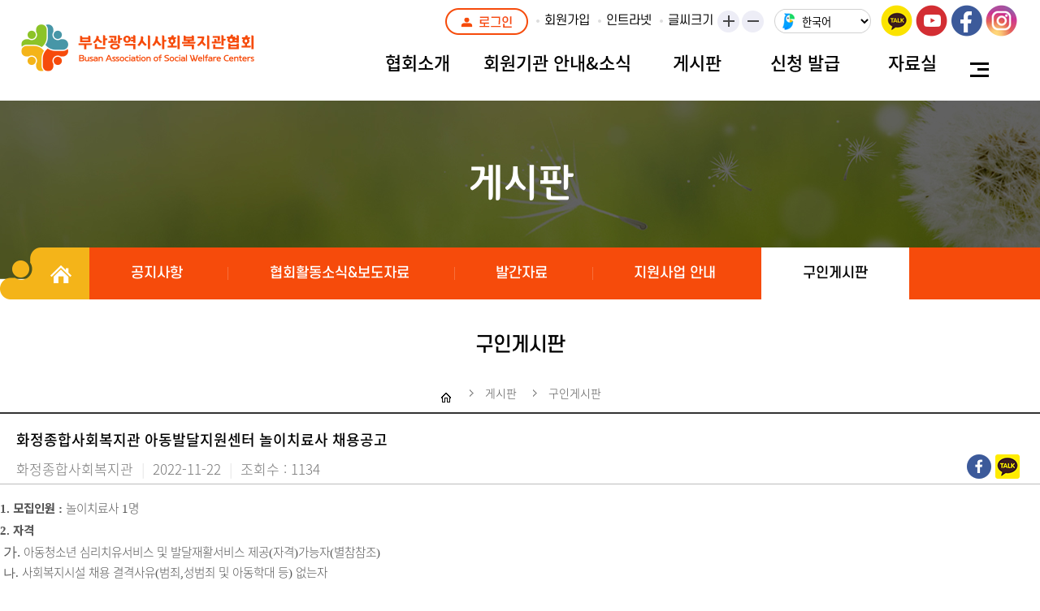

--- FILE ---
content_type: text/html
request_url: https://www.baswc.org/SW_bbs/notice/view.php?zipEncode===qpTvNBFLNBV1wzYv2yMugC5rLBLb3B9uwDSfMDFn3CLn2BYbNj9ugDHnezYf2BIzYvfLKv9ugC5r1yJfezYf2BIzcn5adn90wDU91DLLMDM0dzSvwAMLxzRzspL1wyULxzRzICLTMCVD3xxnvpeLezYf2BIzsp1DMj00tzNfgC39MBMahAW5cDZLgBVu2yPr3BU9YCIj2xxn1l9WMC19fDZLgB
body_size: 32817
content:
 


<!doctype html>
<html lang="ko">
<head>
<meta charset="UTF-8" />
<meta http-equiv="X-UA-Compatible" content="IE=Edge" />
<script src="/common/js/jquery-1.9.1.min.js"></script>
<script src="/common/js/jquery-ui.min.js"></script>
<meta name="viewport" content="width=device-width,initial-scale=1.0" />
<meta name="format-detection" content ="telephone=no"/>
<meta name="naver-site-verification" content="04d22b376c6e223bed3b0612971e1f457853c478" />


<link rel="shortcut icon" href="/favicon.ico" />
<link rel="stylesheet" href="//fonts.googleapis.com/earlyaccess/notosanskr.css" />
<link rel="stylesheet" href="/common/css/layout.css?1646362497" />
<link rel="stylesheet" href="/common/css/main.css?1649060465" />
<link rel="stylesheet" href="/common/css/base.css?1649055922" />
<link rel="stylesheet" href="/common/css/contents.css?1757467106" />

<script src="/common/js/common.js?1645165363"></script>
<script>

	var oneNum = -1, twoNum = -1, thrNum = -1, fouNum = -1;

</script>			

<META name='description' content='부산의 지역사회 주민들을 위한 총체적이고 전문적인 양질의 사회복지서비스를 제공하고자 노력하는 54개의 지역사회복지관이 회원으로 참여' /><META name='keywords' content='부산의 지역사회 주민들을 위한 총체적이고 전문적인 양질의 사회복지서비스를 제공하고자 노력하는 54개의 지역사회복지관이 회원으로 참여' /><meta property="og:image" content="http://www.baswc.org/img/common/logo.png" />
<meta property="og:image:width" content="287" />
<meta property="og:image:height" content="58" />
<meta property="og:type" content="website" />
<meta property="og:site_name" content="부산시사회복지관협회" />
<meta property="og:title" content="화정종합사회복지관 아동발달지원센터 놀이치료사 채용공고" />
<meta property="og:url" content="http://www.baswc.org/SW_bbs/notice/view.php?zipEncode===[base64]" />
<meta property="og:description" content="1. 모집인원 : 놀이치료사 1명2. 자격&amp;nbsp;&amp;nbsp;가.&amp;nbsp;아동청소년 심리치유서비스 및 발달재활서비스 제공(자격)가능자(별참참조)&amp;nbsp;나.&amp" />
<title>부산시사회복지관협회 > 게시판 > 화정종합사회복지관 아동발달지원센터 놀이치료사 채용공고</title>


<script  src="/SW_js/com.js?1707702692" ></script>
<script  src="/SW_js/submit.js?1499677801" ></script>
<script  src="/SW_js/slb.js?1605492926" ></script>
<script  src="/SW_js/zoom.js" ></script></head>
<body   >
<div id="SLB_film" style="z-index: 99997; position:absolute; display:none; width:100%; height:100%; background-color:#000000; filter:Alpha(opacity=60); opacity:0.6; -moz-opacity:0.6;"></div>
<!--<div id="SLB_content" onClick="SLB();" align="center" style="z-index: 99999; position:absolute;"></div> -->
<div id="SLB_content" onClick="SLB();" style="z-index: 99999; position:absolute;"></div> 
<div id="SLB_loading" onClick="SLB();" title="로딩중...클릭시 취소"></div>
 

<div id="accessibility">
	<ul>
		<li><a href="#gnb">메뉴 바로가기</a></li>
				<li><a href="#contentsWrap">본문 바로가기</a></li>
			</ul>
</div>

<script> 
jQuery(function(){
	//header over
	$("#header").on('mouseenter mouseover focusin', function() {
		$('#header').addClass('over');
	}).on("mouseleave focusout",function(){
		$('#header').removeClass("over");
		if ($(".btnSearch").hasClass('on')) {
			$('#header').addClass('over');
		}
	});
});	
function langChg(A){
	//alert(A);
	top.document.location.href=A;
}
</script>

 <script src="/common/js/jquery.smenu-0.2.2.min.js"></script>
<!--<link rel="stylesheet" href="https://use.fontawesome.com/releases/v5.1.0/css/all.css" integrity="sha384-lKuwvrZot6UHsBSfcMvOkWwlCMgc0TaWr+30HWe3a4ltaBwTZhyTEggF5tJv8tbt" crossorigin="anonymous">-->
<div id="wrapper">
	<header id="header" class="on">
        <div class="con_wrap">
            <h1 class="logo on"><a href="/" title="메인바로가기">부산광역시사회복지관협회 로고</a></h1>
            <div class="top-link on">
                <ul>
											<li><a href="/mypage/login.php" class="h_login"><img src="/img/common/login.png" alt="로그인"></a></li>					
						<li><a href="/mypage/join.php" class="h_join">회원가입</a></li>
										<li><a href="/SW_admin/" class="h_join">인트라넷</a></li>
                    <li><a href="javascript:zoomDefault();" class="b_100">글씨크기</a></li>
                    <li><a href="javascript:zoomIn();" class="b_plus">크게</a></li>
					<li><a href="javascript:zoomOut();" class="b_miu">작게</a></li>
					<li>
					<label for="langSelect" style="display:none;">언어선택</label>
					<select name="language" class="home_search" onchange="langChg(this.options[selectedIndex].value)" title="언어 번역사이트 링크" id="langSelect">
					<option  value="http://baswc.org">한국어</option>
					<option  value="https://papago.naver.net/website?locale=ko&source=auto&target=en&url=https%3A%2F%2Fbaswc.org:4029%2F" target="_blank">영어</option>
					<option  value="https://papago.naver.net/website?locale=ko&source=ko&target=ja&url=https%3A%2F%2Fbaswc.org:4029%2F" target="_blank">중국어</option>
					<option  value="https://papago.naver.net/website?locale=ko&source=ko&target=zh-CN&url=https%3A%2F%2Fbaswc.org:4029%2F" target="_blank">일본어</option>
					</select>
					</li>
					
					<li><a href="http://pf.kakao.com/_UhmHK" class="h_sns" target="_blank" title="카카오톡 바로가기(새창)"><img src="/img/common/sns_ic1.png" alt="카카오톡"></a></li>
					<li><a href="https://studio.youtube.com/channel/UCNkc0m7DrIGh638EeFVM5CA/playlists" class="h_sns" target="_blank" title="유튜브 바로가기(새창)"><img src="/img/common/sns_ic2.png" alt="유튜브"></a></li>
					<li><a href="https://www.facebook.com/baswc" class="h_sns" target="_blank" title="페이스북 바로가기(새창)"><img src="/img/common/sns_ic3.png" alt="페이스북"></a></li>
					<li><a href="https://www.instagram.com/explore/tags/%EB%B6%80%EC%82%B0%EC%82%AC%ED%9A%8C%EB%B3%B5%EC%A7%80%EA%B4%80%ED%98%91%ED%9A%8C/" class="h_sns" target="_blank" title="인스타그램 바로가기(새창)"><img src="/img/common/sns_ic4.png" alt="인스타그램"></a></li>
                </ul>
            </div>   
        </div>	
		
        <div class="mask"></div>
        <nav id="gnb" class="on">
            <ul class="top1menu">	
            <li class="m1">
                <a href="/about/sub1.php" title="협회소개">협회소개</a>
                <ul>
                    <li><a href="/about/sub1.php" target="_self">인사말</a></li>
                    <li><a href="/about/sub2.php" target="_self">비전&미션</a></li>
                    <li><a href="/about/sub3.php" target="_self">연혁</a></li> 
					<li><a href="/about/sub4.php" target="_self">조직도</a></li>
					<li><a href="/about/sub5.php" target="_self">주요사업</a></li>
					<li><a href="/about/sub7.php" target="_self">홍보영상</a></li>
					<li><a href="/about/sub6.php" target="_self">오시는 길</a></li>
                </ul>
            </li>
             <li class="m2"> 
                <a href="/guide/sub1.php" title="회원기관 안내&소식">회원기관 안내&소식</a>
                <ul>
                    <li><a href="/guide/sub1.php" target="_self">사회복지관 소개</a></li>
                    <li><a href="/guide/sub2.php" target="_self">회원기관 리스트</a></li>
                    <li><a href="/SW_bbs/notice/list.php?zipEncode=ZDxzU91vt1drjrMCH9MyMetpSfMvWLME" target="_self">회원기관 홍보</a></li>
					<li><a href="/SW_bbs/notice/list.php?zipEncode===GmZDxzU91vt1drjrMCH9MyMetpSfMvWLME" target="_self">회원기관 소식</a></li>
					<li><a href="/SW_bbs/notice/list.php?zipEncode===aA052BT91vt1drjrMCH9MyMetpSfMvWLME" target="_self">이달의 사회복지관</a></li>
                </ul>
            </li>
             <li class="m3">
                <a href="/SW_bbs/notice/list.php?zipEncode==mwASjwDW91vt1drjrMCH9MyMetpSfMvWLME" title="게시판">게시판</a>
                <ul>
                    <li><a href="/SW_bbs/notice/list.php?zipEncode==mwASjwDW91vt1drjrMCH9MyMetpSfMvWLME" target="_self">공지사항</a></li>
                    <li><a href="/SW_bbs/notice/list.php?zipEncode===qzLjNzLjxyMXwz391vt1drjrMCH9MyMetpSfMvWLME" target="_self">협회활동소식&보도자료</a></li>
					<li><a href="/board/ebook.php" target="_self">발간자료</a></li>
                    <li><a href="https://kaswc.or.kr/support" target="_blank" title="지원사업 안내 새창열림">지원사업 안내 <img src="/img/common/short_img.png" class="mg_5" alt="새창" /></a></li> 
					<li><a href="/SW_bbs/notice/list.php?zipEncode==ixzRj3B391vt1drjrMCH9MyMetpSfMvWLME" target="_self">구인게시판</a></li> 
					<!--li><a href="/SW_bbs/notice/list.php?zipEncode==qMCH9MyLvMCM91vt1drjrMCH9MyMetpSfMvWLME" target="_self">자유게시판</a></li--> 
                </ul>
            </li>
			<li class="m4">
                <a href="/request/sub1.php" title="신청 발급">신청 발급</a>
                <ul>
                    <li><a href="/request/sub1.php" target="_self">버스이용 신청</a></li>
                    <li><a href="/request/sub2.php" target="_self">교육 신청</a></li>
					<li><a href="/request/sub3.php" target="_self">후원물품 신청</a></li>
					<!--<li><a href="#" target="_self">영수증 발급</a></li>-->
                </ul>
            </li>
             <li class="m5">
                <a href="/SW_bbs/gallery/list.php?zipEncode===qB1jgBH91vt1drjrMCH9MyMetpSfMvWLME" title="자료실">자료실</a>
                <ul>
                    <li><a href="/SW_bbs/gallery/list.php?zipEncode===qB1jgBH91vt1drjrMCH9MyMetpSfMvWLME" target="_self">사진자료</a></li>
                    <li><a href="/SW_bbs/gallery/list.php?zipEncode===qzPz3BT91vt1drjrMCH9MyMetpSfMvWLME" target="_self">영상자료</a></li>
					<li><a href="/SW_bbs/notice/list.php?zipEncode===qy0fgzU91vt1drjrMCH9MyMetpSfMvWLME" target="_self">일반자료</a></li>
					<li><a href="https://kaswc.or.kr/qna" target="_blank" title="사회복지 QnA새창열림">사회복지 Q&amp;A <img src="/img/common/short_img.png" class="mg_5" alt="새창" /></a></li>
                </ul>
            </li>
			 <li class="m6">
                <a href="/etc/sitemap.php" title="사이트맵"><img src="/img/common/sitemap.png" alt="사이트맵" /></a>
            </li>
            </ul>
            <div class="bg on">
           <!-- <div class="con_wrap"><img src="/img/common/menu_ov_img.jpg" alt=" " /></div>-->
            </div>
    
        </nav>
        
		<script>
            $('#header,#wrapper,.top-link,.logo,#gnb,.bg').removeClass("on");       
        	$(window).scroll(function () {        
            wt = $(window).scrollTop();        
            if ( 120 < wt ) {
                $('#header,#wrapper,.top-link,.logo,#gnb,.bg').addClass("on");
            }
            if ( 120 > wt ) {
                $('#header,#wrapper,.top-link,.logo,#gnb,.bg').removeClass("on");
            }
        });
		</script>

        


	</header>
	<!-- E: menu-wrap //-->
    
	<header id="m_header">
        <h1 class="m_logo"><a href="/" title="부산광역시사회복지관협회 메인바로가기"><img src="/img/common/logo.png" alt="부산광역시사회복지관협회 로고이미지"></a></h1>
		<a href="javascript:" class="mobileMenu"><span class="none">메뉴</span></a><!-- 모바일 메뉴버튼 -->
	</header>
    
    
	<p class="dimdBg"></p>

	<!-- 모바일 gnb -->
	<div id="gnbM">
		<div class="mUtil">
			<a href="/index.php">HOME</a>
			<span>|</span>
			<a href="/mypage/login.php">로그인</a>
			<!--<a href="/">로그아웃</a>-->
		</div>

		<div class="gnbDiv">

			<a href="javascript:" class="one">협회소개</a>
			<div class="two">
				<a href="/about/sub1.php" class="twoD">인사말</a>
				<a href="/about/sub2.php" class="twoD">비전&미션</a>
				<a href="/about/sub3.php" class="twoD">연혁</a>
				<a href="/about/sub4.php" class="twoD">조직도</a>
				<a href="/about/sub5.php" class="twoD">주요사업</a>
				<a href="/about/sub7.php" class="twoD">홍보영상</a>
				<a href="/about/sub6.php" class="twoD">오시는 길</a>
			</div>
			
			<a href="javascript:" class="one">회원기관 안내&소식</a>
			<div class="two">
				<a href="/guide/sub1.php" class="twoD">사회복지관 소개</a>
				<a href="/guide/sub2.php" class="twoD">회원기관 리스트</a>
				<a href="/SW_bbs/notice/list.php?zipEncode=ZDxzU91vt1drjrMCH9MyMetpSfMvWLME" class="twoD">회원기관 홍보</a>
				<a href="/SW_bbs/notice/list.php?zipEncode===GmZDxzU91vt1drjrMCH9MyMetpSfMvWLME" class="twoD">회원기관 소식</a>
				<a href="/SW_bbs/notice/list.php?zipEncode===aA052BT91vt1drjrMCH9MyMetpSfMvWLME" class="twoD">이달의 사회복지관</a>
			</div>
			
			<a href="javascript:" class="one">게시판</a>
			<div class="two">
				<a href="/SW_bbs/notice/list.php?zipEncode==mwASjwDW91vt1drjrMCH9MyMetpSfMvWLME" target="_self" class="twoD">공지사항</a>
				<a href="/SW_bbs/notice/list.php?zipEncode===qzLjNzLjxyMXwz391vt1drjrMCH9MyMetpSfMvWLME" target="_self" class="twoD">협회활동소식&보도자료</a>
				<a href="/board/ebook.php" target="_self" class="twoD">발간자료</a> 
				<a href="https://kaswc.or.kr/support" target="_blank" title="지원사업 안내 새창열림" class="twoD">지원사업 안내</a>
				<a href="/SW_bbs/notice/list.php?zipEncode==ixzRj3B391vt1drjrMCH9MyMetpSfMvWLME" target="_self" class="twoD">구인게시판</a>
				<a href="/SW_bbs/notice/list.php?zipEncode==qMCH9MyLvMCM91vt1drjrMCH9MyMetpSfMvWLME" target="_self" class="twoD">자유게시판</a>
				
			</div>
			
			<a href="javascript:" class="one">신청 발급</a>
			<div class="two">
				<a href="/request/sub1.php" class="twoD">버스이용 신청</a>
				<a href="/request/sub2.php" class="twoD">교육 신청</a>
			  <a href="/request/sub3.php" class="twoD">후원물품 신청</a>
			</div>
			
			<a href="javascript:" class="one">자료실</a>
			<div class="two">
				<a href="/SW_bbs/gallery/list.php?zipEncode===qB1jgBH91vt1drjrMCH9MyMetpSfMvWLME" target="_self" class="twoD">사진자료</a>
				<a href="/SW_bbs/gallery/list.php?zipEncode===qzPz3BT91vt1drjrMCH9MyMetpSfMvWLME" target="_self" class="twoD">영상자료</a>
				<a href="/SW_bbs/notice/list.php?zipEncode===qy0fgzU91vt1drjrMCH9MyMetpSfMvWLME" target="_self" class="twoD">일반자료</a>
				<a href="https://kaswc.or.kr/qna" target="_blank" class="twoD">사회복지 Q&amp;A</a>
			</div>
			<a href="javascript:" class="one">마이페이지</a>
			<div class="two">
				<a href="/mypage/login.php" class="twoD">로그인</a>
				<a href="/mypage/join.php" class="twoD">회원가입</a>
				<a href="/mypage/buslist.php" class="twoD">버스이용내역</a>
				<a href="/mypage/receipt.php" class="twoD">영수증발급 내역</a>
				<a href="/mypage/modify.php" class="twoD">정보수정</a>
			</div>
			<a href="javascript:" class="one">기타안내</a>
			<div class="two">
				<a href="/etc/sitemap.php" class="twoD">사이트맵</a>
				<a href="/etc/security.php" class="twoD">개인정보처리방침</a>
				<a href="/etc/email.php" class="twoD">이메일무단수집거부</a>
				 
			</div>
		</div>
		<a href="javascript:" class="mobileMenuXbt"><img src="/img/common/mobile_gnbxbt.gif" alt="메뉴닫기" /></a>
	</div>

	<!-- //모바일 gnb -->


	<hr />


       <script src="/common/js/default.js"></script>
       <!-- S: conetns //-->
       <div id="cBody" class="subImg3">

       <!-- 모바일 서브메뉴 -->
       <div class="mobileSubmenu" id="sMenuList1">
           <a href="/about/sub1.php" target="_self">인사말</a>
           <a href="/about/sub2.php" target="_self">비전&미션</a>
           <a href="/about/sub3.php" target="_self">연혁</a>
           <a href="/about/sub4.php" target="_self">조직도</a>
		   <a href="/about/sub5.php" target="_self">주요사업</a>
		   <a href="/about/sub7.php" target="_self">홍보영상</a>
		   <a href="/about/sub6.php" target="_self">오시는 길</a>
       </div>
       <div class="mobileSubmenu" id="sMenuList2">
           <a href="/guide/sub1.php" target="_self">사회복지관 소개</a>
           <a href="/guide/sub2.php" target="_self">회원기관 리스트</a>
		   <a href="/SW_bbs/notice/list.php?zipEncode=ZDxzU91vt1drjrMCH9MyMetpSfMvWLME" target="_self">회원기관 홍보</a>
		   <a href="/SW_bbs/notice/list.php?zipEncode===GmZDxzU91vt1drjrMCH9MyMetpSfMvWLME" target="_self">회원기관 소식</a>
		   <a href="/SW_bbs/notice/list.php?zipEncode===aA052BT91vt1drjrMCH9MyMetpSfMvWLME" target="_self">이달의 사회복지관</a>
       </div>
       <div class="mobileSubmenu" id="sMenuList3">
           <a href="/SW_bbs/notice/list.php?zipEncode==mwASjwDW91vt1drjrMCH9MyMetpSfMvWLME" target="_self">공지사항</a>
           <a href="/SW_bbs/notice/list.php?zipEncode===qzLjNzLjxyMXwz391vt1drjrMCH9MyMetpSfMvWLME" target="_self">협회활동소식&보도자료</a>
		   <a href="/board/ebook.php" target="_self" >발간자료</a> 
		   <a href="https://kaswc.or.kr/support" target="_blank" title="지원사업 안내 새창열림">지원사업 안내</a>
		   <a href="/SW_bbs/notice/list.php?zipEncode==ixzRj3B391vt1drjrMCH9MyMetpSfMvWLME" target="_self">구인게시판</a>
		   <a href="/SW_bbs/notice/list.php?zipEncode==qMCH9MyLvMCM91vt1drjrMCH9MyMetpSfMvWLME" target="_self">자유게시판</a>
       </div>
       <div class="mobileSubmenu" id="sMenuList4">
           <a href="/request/sub1.php" target="_self">버스이용 신청</a>
           <a href="/request/sub2.php" target="_self">교육 신청</a>
		   <a href="/request/sub3.php" target="_self">후원물품 신청</a>
       </div>
	 <div class="mobileSubmenu" id="sMenuList5">
           <a href="/SW_bbs/gallery/list.php?zipEncode===qB1jgBH91vt1drjrMCH9MyMetpSfMvWLME" target="_self">사진자료</a>
           <a href="/SW_bbs/gallery/list.php?zipEncode===qzPz3BT91vt1drjrMCH9MyMetpSfMvWLME" target="_self">영상자료</a> 
		   <a href="/SW_bbs/notice/list.php?zipEncode===qy0fgzU91vt1drjrMCH9MyMetpSfMvWLME" target="_self">일반자료</a>
           <a href="https://kaswc.or.kr/qna" target="_blank" title="사회복지 QnA 새창열림">사회복지 Q&A</a> 
       </div>
       <div class="mobileSubmenu" id="sMenuList6">
           <a href="/etc/sitemap.php" target="_self">사이트맵</a>
           <a href="/etc/security.php" target="_self">개인정보처리방침</a>
           <a href="/etc/m_security.php" target="_self">영상정보처리방침</a>
       </div>
		<div class="mobileSubmenu" id="sMenuList7">
           <a href="/mypage/login.php" target="_self">로그인</a>
		   <a href="/mypage/join.php" target="_self">회원가입</a>
		   <a href="/mypage/buslist.php" target="_self">버스이용내역</a>
           <a href="/mypage/receipt.php" target="_self">영수증발급내역</a>
           <a href="/mypage/modify.php" target="_self">정보수정</a>
       </div>
       <!-- //모바일 서브메뉴 -->

       <div id="subWrap">
		   <div class="sub_wrap">
		   <h2 class="subTT">게시판</h2>
           <div id="lnb">
               <div>
                            					
<a href="/SW_bbs/notice/list.php?zipEncode==mwASjwDW91vt1drjrMCH9MyMetpSfMvWLME" class="twoD ">공지사항</a>
<a href="/SW_bbs/notice/list.php?zipEncode===qzLjNzLjxyMXwz391vt1drjrMCH9MyMetpSfMvWLME" class="twoD ">협회활동소식&보도자료</a>
<a href="/board/ebook.php" class="twoD ">발간자료</a> 
<a href="https://kaswc.or.kr/support" target="_blank" class="twoD ">지원사업 안내</a>
<a href="/SW_bbs/notice/list.php?zipEncode==ixzRj3B391vt1drjrMCH9MyMetpSfMvWLME" class="twoD on selOn">구인게시판</a>
<!--a href="/SW_bbs/notice/list.php?zipEncode==qMCH9MyLvMCM91vt1drjrMCH9MyMetpSfMvWLME" class="twoD ">자유게시판</a-->               </div>
           </div>
		   </div>

           <div id="subCon">
			   <h2>구인게시판</h2>
                <div class="sub_wrap">
               <div class="path">
                   <span class="home"><img src="/img/common/navi_home.png" alt="home" /></span>
                   <span>게시판</span>
                   <span>구인게시판</span>
               </div>
			</div>
			   
			   


               <a style="cursor:pointer;" onclick="pageSubMenu('3')" class="mNxt"><img src="/img/common/m_more.png" alt="메뉴보기" /></a>
               <script>
               function pageSubMenu(A){
               	$('#sMenuList'+A).slideToggle('fast');
               }
               </script>

               <div class="in-wrap" id="contentsWrap">
                   <!-- S: sub conetns //-->



<table width="1380" border="0" cellspacing="0" cellpadding="0">
<tr>
	<td width="1380" valign="top"><div class="sub_wrap">
<link rel="stylesheet" href="/SW_bbs/css/bbs_layout.css?1645087038" /><div class="bbsView">
	<div class="head">
		<p class="tit">화정종합사회복지관 아동발달지원센터 놀이치료사 채용공고</p>
		<div class="txt">
			<span>화정종합사회복지관</span>
			<span class="bar">|</span>
			<span>2022-11-22</span>
			<span class="bar">|</span>
			<span>조회수 : 1134</span>
		</div>
		<script src="//developers.kakao.com/sdk/js/kakao.min.js"></script>
		<div id="fb-root"></div>
		<script>(function(d, s, id) {
		var js, fjs = d.getElementsByTagName(s)[0];
		if (d.getElementById(id)) return;
		js = d.createElement(s); js.id = id;
		js.src = "https://connect.facebook.net/ko_KR/sdk.js#xfbml=1&version=v2.11";
		fjs.parentNode.insertBefore(js, fjs);
		}(document, 'script', 'facebook-jssdk'));</script>		
				<div id="bn1" >
        <ul>
        	<li class="m1">
        	<a class="fb-xfbml-parse-ignore" target="_blank" href="https://www.facebook.com/sharer/sharer.php?u=http%3A%2F%2Fwww.baswc.org%2FSW_bbs%2Fnotice%2Fview.php%3FzipEncode%3D%3D%[base64]"><i class="ic1 bsContain"><span class="t1 blind">페이스북 담기</span></i></a></li>
            <li class="m3">	
            <a id="kakao-link-btn" href="javascript:;" class='kakao'>		
			<i class="ic1 bsContain"><span class="t1">카카오톡담기</span></i></a></li>
        </ul>
        </div>
	</div>
	
	<script type='text/javascript'>
	  //<![CDATA[
		// // 사용할 앱의 JavaScript 키를 설정해 주세요.
		Kakao.init('452b377e1060c876eae3a616e18c07cb');
		// // 카카오링크 버튼을 생성합니다. 처음 한번만 호출하면 됩니다.
		Kakao.Link.createDefaultButton({
		  container: '#kakao-link-btn',
		  objectType: 'feed',
		  content: {
			title: '화정종합사회복지관 아동발달지원센터 놀이치료사 채용공고',
			description: '1. 모집인원 : 놀이치료...',	
			imageUrl: 'http://www.baswc.org/SW_upload_file/SW_worker/lg2m5clcrr221122102801.hwp',
			link: {
			   mobileWebUrl: 'http://www.baswc.org/SW_bbs/notice/view.php?zipEncode===[base64]',
			   webUrl: 'http://www.baswc.org/SW_bbs/notice/view.php?zipEncode===[base64]'
			}
		  }

		});
	  //]]>
	</script>
	
	
		<IFRAME onload="this.style.height=(this.contentWindow.document.body.scrollHeight+30)+'px';" width="100%" frameborder="0" src="./view_iframe.php?zipEncode===an5adn90wDU91DLLMDMixzRj3B391vt1drjrMCH9MyMetpSfMvWLME"></iframe>
	
		<div class="file">첨부파일 <span class="bar">|</span>
		<a href="/SW_bbs/download.php?zipEncode=[base64]"><img src="https://www.baswc.org/SW_bbs/img/icon_file.gif" title="놀이치료사 응시자격 안내자료.hwp" border="0" align="absmiddle" alt="첨부파일다운" />놀이치료사 응시자격 안내자료.hwp</a>
		</div>
</div>

<p class="mgt_20 right">
				<a style="cursor:pointer;" href="/SW_bbs/notice/list.php?zipEncode===[base64]" class="btn_Gry">목록</a>
</p>
<div class="replyList mgt_20">
	<ul>
				
	</ul>
</div>
<!--div class="paging">
	<a class="on">1</a>
	<a href=".">2</a>
	<a href=".">3</a>
	<a href=".">4</a>
	<a href=".">5</a>
	<a href=".">6</a>
	<a href=".">다음</a>
	<a href=".">맨끝</a>
</div-->

<div class="replyDIV mgt_20">
	<form name="memo_frm" method="post" onsubmit="return false;" autocomplete="off">
	<input type="hidden" name="boardID" value="SW_worker" />
	<input type="hidden" name="keyname" value="" />
	<input type="hidden" name="keyfield" value="" />
	<input type="hidden" name="view_num" value="4094" />
	<input type="hidden" name="nowpage" value="4" />
	<input type="hidden" name="process_value" value="memo_add" />
	<input type="hidden" name="gu" value="" />
	<input type="hidden" name="list_url" value="/SW_bbs/notice/list.php" />
	<input type="hidden" name="action_url" value="/SW_bbs/notice/view.php" />
	<input type="hidden" name="areaPartNum" value="" />
	<input type="hidden" name="boardCate" value="" />
	<input type="hidden" name="ceremony_num" value="" />
	<div>
		<label for="memo_name">작성자</label> <span class="bar">|</span> <input name="memo_name" id="memo_name" type="text" class="w20" required reqName="이름을 입력하세요" />
		<span class="replyDIV_pw"><label for="memo_passwd">비밀번호</label><span class="bar">|</span>
		<input name="memo_passwd" id="memo_passwd" type="password"  class="w20" required reqName="비밀번호를 입력하세요" /></span>
	</div>
	<div class="clear pdt_5"><label for="memo_content"><span class="blind">내용</span></label>
		<input name="memo_content" id="memo_content" type="text" class="memo_con"  required reqName="내용을 입력하세요" />
				<a style="cursor:pointer;" onclick="Protank_chkForm('memo_frm','/SW_bbs/process.php','hidden')" class="btn_reply" title="등록" >등록</a>
			</div>
	</form>
	<div class="txt">※ 게시판 성격에 맞지 않는 댓글은 관리자에 의해 삭제될 수 있습니다. </div>
</div>

<div class="bbsList2 mgt_40">
	<div class="prvDiv">
		<p class="tit"><span>이전글</span></p>
		<p class="txt">
				<a href="/SW_bbs/notice/view.php?zipEncode=[base64]">절영종합사회복지관 영양사 공개 채용 공고</a>
				</p>
		<p class="date"></p>
	</div>
	<div class="nxtDiv">
		<p class="tit"><span>다음글</span></p>
		<p class="txt">
				<a href="/SW_bbs/notice/view.php?zipEncode=[base64]">화명종합사회복지관 조리사(계약직) 채용 공고</a>
				</p>
	</div>
</div> 




					
                <!--</div>-->
            	<!-- E: sub conetns //-->	
           
                    </div>
                </div>
			</div> 
        	<!-- E: conetns //-->	
      </div>
			        
     
        
    		<hr />
 

			<!-- //하단 footer-->
			<div id="footer">
				 <div class="con_wrap">
					 <div class="site_link_logo"><a href="/" title="부산광역시사회복지관협회 로고 메인바로가기"><img src="/img/common/c_logo.png" alt="부산광역시사회복지관협회 로고"></a></div>
            <button type="button" class="btn-top"><span class="blind">본문상단으로 이동</span></button>
				 
           
            
 
 					 
            <div class="site_link">
                    <div class="sitelink_cont">
 
				 	
					 
                    <h3><button class="open">FAMILY SITE</button></h3>
                    <div class="layer">
                        <div class="link_part" >
                            <h4>Family Site</h4>
                            <ul class="float_none">
																<li><a href="https://welfare.net/busan/" target="_blank" title="부산사회복지사협회(새창)">부산사회복지사협회</a></li>
																<li><a href="https://bswin.net" target="_blank" title="부산사회복지협의회(새창)">부산사회복지협의회</a></li>
																<li><a href="https://kaswc.or.kr" target="_blank" title="한국사회복지관협회(새창)">한국사회복지관협회</a></li>
															  </ul>
                        </div>
                        <button class="close">공공단체 닫기</button>
                    </div>
                    </div>  
		 		 
                </div>
					 <div class="footDiv">
                     
					 
					<div class="fUtil">
					<ul>
						<li><a href="/about/sub6.php">오시는길</a><span class="bar">|</span></li>
						<li><a href="/etc/security.php" class="type1">개인정보처리방침</a><span class="bar">|</span></li>
 						<li><a href="/etc/email.php">이메일무단수집거부</a><span class="bar">|</span></li>
						 
						<li class="PC"><a href="/etc/sitemap.php" >사이트맵</a></li> 
						<li class="mobile"><a href="/SW_admin/" target="_blank" >인트라넷</a></li> 
					</ul>
					</div>

						 	 
         			</div>
            
                         <div class="copyRight">
          부산광역시 동래구 낙민로25, 부산사회복지종합센터 301호 <span class="bar"> </span><span class="type1">Tel</span> : 051-507-5575 <span class="bar"> </span><span class="type1">Fax</span> : 051-506-6621  <span class="bar"></span><span class="type1">E-mail</span> : baswc@hanmail.net<br>
COPYRIGHT ⓒ 부산사회복지관협회. ALL RIGHTS RESERVED
            </div>
        
            <div class="m_copyRight">COPYRIGHT ⓒ 부산사회복지관협회. ALL RIGHTS RESERVED</div>
					 
			</div>  
            <form name='protank_frm' method='post' id='protank_frm' class="blind">
<span id='protank_span' style='display:none'></span>
</form>
<iframe id="hidden" name="hidden" width="0" height="0" title="하단 프로그램 처리 프레임" src="/SW_config/hidden.php"  class="blind" style="border: 0px;"></iframe>     
	
      
	<script>
    $(function(){     
            // Fakes the loading setting a timeout
            setTimeout(function () {
                $('body').addClass('loaded');
            }, 400);
    
            $(window).scroll(function () {
                if ($(this).scrollTop() > $(window).height() * 0.2) {
                    $('button.btn-top').addClass('on');
                } else {
                    $('button.btn-top').removeClass('on');
                }
            });
    
            //Click event to scroll to top
            $('button.btn-top').click(function () {
                $('html, body').animate({ scrollTop: 0 }, 300);
                return false;
            });
    });
    </script>
    <!-- E: footer //-->

    
</div> 
<!-- E: wrapper //-->	

 
</body>
</html>



--- FILE ---
content_type: text/html
request_url: https://www.baswc.org/SW_bbs/notice/view_iframe.php?zipEncode===an5adn90wDU91DLLMDMixzRj3B391vt1drjrMCH9MyMetpSfMvWLME
body_size: 24229
content:
 


<!doctype html>
<html lang="ko">
<head>
<meta charset="UTF-8" />
<meta http-equiv="X-UA-Compatible" content="IE=Edge" />
<script src="/common/js/jquery-1.9.1.min.js"></script>
<script src="/common/js/jquery-ui.min.js"></script>
<meta name="viewport" content="width=device-width,initial-scale=1.0" />
<meta name="format-detection" content ="telephone=no"/>
<meta name="naver-site-verification" content="04d22b376c6e223bed3b0612971e1f457853c478" />


<link rel="shortcut icon" href="/favicon.ico" />
<link rel="stylesheet" href="//fonts.googleapis.com/earlyaccess/notosanskr.css" />
<link rel="stylesheet" href="/common/css/layout.css?1646362497" />
<link rel="stylesheet" href="/common/css/main.css?1649060465" />
<link rel="stylesheet" href="/common/css/base.css?1649055922" />
<link rel="stylesheet" href="/common/css/contents.css?1757467106" />

<script src="/common/js/common.js?1645165363"></script>
<script>

	var oneNum = -1, twoNum = -1, thrNum = -1, fouNum = -1;

</script>			

<META name='description' content='부산의 지역사회 주민들을 위한 총체적이고 전문적인 양질의 사회복지서비스를 제공하고자 노력하는 54개의 지역사회복지관이 회원으로 참여' /><META name='keywords' content='부산의 지역사회 주민들을 위한 총체적이고 전문적인 양질의 사회복지서비스를 제공하고자 노력하는 54개의 지역사회복지관이 회원으로 참여' /><meta property="og:type" content="website">
<meta property="og:title" content="부산시사회복지관협회">
<meta property="og:description" content="부산의 지역사회 주민들을 위한 총체적이고 전문적인 양질의 사회복지서비스를 제공하고자 노력하는 54개의 지역사회복지관이 회원으로 참여">
<meta property="og:image" content="http://www.baswc.org/img/common/logo.png">
<meta property="og:url" content="http://www.baswc.org">
<link rel="canonical" href="http://www.baswc.org">
	<title>부산시사회복지관협회 >  > 게시판     > 구인게시판   </title>


<script  src="/SW_js/com.js?1707702692" ></script>
<script  src="/SW_js/submit.js?1499677801" ></script>
<script  src="/SW_js/slb.js?1605492926" ></script>
<script  src="/SW_js/zoom.js" ></script></head>
<body   >
<div id="SLB_film" style="z-index: 99997; position:absolute; display:none; width:100%; height:100%; background-color:#000000; filter:Alpha(opacity=60); opacity:0.6; -moz-opacity:0.6;"></div>
<!--<div id="SLB_content" onClick="SLB();" align="center" style="z-index: 99999; position:absolute;"></div> -->
<div id="SLB_content" onClick="SLB();" style="z-index: 99999; position:absolute;"></div> 
<div id="SLB_loading" onClick="SLB();" title="로딩중...클릭시 취소"></div>

<table width="1380" border="0" cellspacing="0" cellpadding="0">
<tr>
	<td width="1380" valign="top"><div class="sub_wrap">
<link rel="stylesheet" href="/SW_bbs/css/bbs_layout.css?1645087038" />
	
	
	
		<div class="view">
		<p class="0" style="line-height:180%;mso-pagination:none;text-autospace:none;mso-padding-alt:0pt 0pt 0pt 0pt;font-size:11.0pt;"><span lang="EN-US" style="font-family:굴림체;mso-ascii-font-family:굴림체;mso-font-width:100%;letter-spacing:0pt;mso-text-raise:0pt;font-weight:bold;font-size:11.0pt;">1. </span><span style="mso-fareast-font-family:굴림체;font-weight:bold;font-size:11.0pt;">모집인원 </span><span lang="EN-US" style="font-family:굴림체;mso-ascii-font-family:굴림체;mso-font-width:100%;letter-spacing:0pt;mso-text-raise:0pt;font-weight:bold;font-size:11.0pt;">: </span><span style="mso-fareast-font-family:굴림체;font-size:11.0pt;">놀이치료사 </span><span lang="EN-US" style="font-family:굴림체;mso-ascii-font-family:굴림체;mso-font-width:100%;letter-spacing:0pt;mso-text-raise:0pt;font-size:11.0pt;">1</span><span style="mso-fareast-font-family:굴림체;font-size:11.0pt;">명</span></p><p class="0" style="line-height:180%;mso-pagination:none;text-autospace:none;mso-padding-alt:0pt 0pt 0pt 0pt;mso-font-width:100%;letter-spacing:0pt;mso-text-raise:0pt;font-size:11.0pt;"><span lang="EN-US" style="font-family:굴림체;mso-ascii-font-family:굴림체;mso-font-width:100%;letter-spacing:0pt;mso-text-raise:0pt;font-weight:bold;font-size:11.0pt;">2. </span><span style="mso-fareast-font-family:굴림체;font-weight:bold;font-size:11.0pt;">자격&nbsp;</span></p><p class="0" style="line-height:180%;mso-pagination:none;text-autospace:none;mso-padding-alt:0pt 0pt 0pt 0pt;mso-font-width:100%;letter-spacing:0pt;mso-text-raise:0pt;font-size:11.0pt;"><span style="font-size: 11pt;"><span style="font-family: 굴림체;">&nbsp;가.&nbsp;</span>아동청소년 심리치유서비스 및 발달재활서비스 제공</span><span lang="EN-US" style="font-family: 굴림체; letter-spacing: 0pt; font-size: 11pt;">(</span><span style="font-size: 11pt;">자격</span><span lang="EN-US" style="font-family: 굴림체; letter-spacing: 0pt; font-size: 11pt;">)</span><span style="font-size: 11pt;">가능자</span><span lang="EN-US" style="font-family: 굴림체; letter-spacing: 0pt; font-size: 11pt;">(</span><span style="font-size: 11pt;">별참참조</span><span lang="EN-US" style="font-family: 굴림체; letter-spacing: 0pt; font-size: 11pt;">)</span></p><p class="0" style="mso-pagination:none;text-autospace:none;mso-padding-alt:0pt 0pt 0pt 0pt;font-size:11.0pt;"><span lang="EN-US" style="font-family:굴림체;mso-ascii-font-family:굴림체;mso-font-width:100%;letter-spacing:0pt;mso-text-raise:0pt;font-size:11.0pt;">&nbsp;나.&nbsp;</span><span style="mso-fareast-font-family:굴림체;font-size:11.0pt;">사회복지시설 채용 결격사유</span><span lang="EN-US" style="font-family:굴림체;mso-ascii-font-family:굴림체;mso-font-width:100%;letter-spacing:0pt;mso-text-raise:0pt;font-size:11.0pt;">(</span><span style="mso-fareast-font-family:굴림체;font-size:11.0pt;">범죄</span><span lang="EN-US" style="font-family:굴림체;mso-ascii-font-family:굴림체;mso-font-width:100%;letter-spacing:0pt;mso-text-raise:0pt;font-size:11.0pt;">,</span><span style="mso-fareast-font-family:굴림체;font-size:11.0pt;">성범죄 및 아동학대 등</span><span lang="EN-US" style="font-family:굴림체;mso-ascii-font-family:굴림체;mso-font-width:100%;letter-spacing:0pt;mso-text-raise:0pt;font-size:11.0pt;">) </span><span style="mso-fareast-font-family:굴림체;font-size:11.0pt;">없는자</span></p><p class="0" style="line-height:180%;mso-pagination:none;text-autospace:none;mso-padding-alt:0pt 0pt 0pt 0pt;font-size:11.0pt;"><span lang="EN-US" style="font-family:굴림체;mso-ascii-font-family:굴림체;mso-font-width:100%;letter-spacing:0pt;mso-text-raise:0pt;font-weight:bold;font-size:11.0pt;">3. </span><span style="mso-fareast-font-family:굴림체;font-weight:bold;font-size:11.0pt;">제출서류</span><span lang="EN-US" style="font-family:굴림체;font-size:11.0pt;"> </span><span lang="EN-US" style="font-family:굴림체;mso-ascii-font-family:굴림체;mso-font-width:100%;letter-spacing:0pt;mso-text-raise:0pt;font-weight:bold;font-size:11.0pt;">:</span><span lang="EN-US" style="font-family:굴림체;font-size:11.0pt;"> </span><span style="mso-fareast-font-family:굴림체;font-size:11.0pt;">이력서</span><span lang="EN-US" style="font-family:굴림체;mso-ascii-font-family:굴림체;mso-font-width:100%;letter-spacing:0pt;mso-text-raise:0pt;font-size:11.0pt;">, </span><span style="mso-fareast-font-family:굴림체;font-size:11.0pt;">자기소개서</span><span lang="EN-US" style="font-family:굴림체;mso-ascii-font-family:굴림체;mso-font-width:100%;letter-spacing:0pt;mso-text-raise:0pt;font-size:11.0pt;">, </span><span style="mso-fareast-font-family:굴림체;font-size:11.0pt;">자격증사본 각 </span><span lang="EN-US" style="font-family:굴림체;mso-ascii-font-family:굴림체;mso-font-width:100%;letter-spacing:0pt;mso-text-raise:0pt;font-size:11.0pt;">1</span><span style="mso-fareast-font-family:굴림체;font-size:11.0pt;">부</span></p><p class="0" style="line-height:180%;mso-pagination:none;text-autospace:none;mso-padding-alt:0pt 0pt 0pt 0pt;letter-spacing:-0.5pt;font-size:11.0pt;"><span style="mso-fareast-font-family:굴림체;mso-hansi-font-family:굴림체;mso-font-width:100%;letter-spacing:-0.5pt;mso-text-raise:0pt;font-size:11.0pt;">※</span><span style="mso-fareast-font-family:굴림체;letter-spacing:-0.5pt;font-size:11.0pt;">이력서 및 자기소개서 양식은 기관 홈페이지</span><span lang="EN-US" style="font-family:굴림체;mso-ascii-font-family:굴림체;mso-font-width:100%;letter-spacing:-0.5pt;mso-text-raise:0pt;font-size:11.0pt;">(</span><a href="http://hwajung.saem.or.kr/"><u><span lang="EN-US" style="font-family:굴림체;mso-ascii-font-family:굴림체;mso-font-width:100%;letter-spacing:-0.5pt;mso-text-raise:0pt;font-size:11.0pt;color:#0000ff;">http://hwajung.saem.or.kr/</span></u></a><span lang="EN-US" style="font-family:굴림체;mso-ascii-font-family:굴림체;mso-font-width:100%;letter-spacing:-0.5pt;mso-text-raise:0pt;font-size:11.0pt;">) </span><span style="mso-fareast-font-family:굴림체;letter-spacing:-0.5pt;font-size:11.0pt;">자료실 </span><span lang="EN-US" style="font-family:굴림체;mso-ascii-font-family:굴림체;mso-font-width:100%;letter-spacing:-0.5pt;mso-text-raise:0pt;font-size:11.0pt;">2</span><span style="mso-fareast-font-family:굴림체;letter-spacing:-0.5pt;font-size:11.0pt;">번 자료 활용</span></p><p class="0" style="line-height:180%;mso-pagination:none;text-autospace:none;mso-padding-alt:0pt 0pt 0pt 0pt;font-size:11.0pt;"><span lang="EN-US" style="font-family:굴림체;mso-ascii-font-family:굴림체;mso-font-width:100%;letter-spacing:0pt;mso-text-raise:0pt;font-weight:bold;font-size:11.0pt;">4. </span><span style="mso-fareast-font-family:굴림체;font-weight:bold;font-size:11.0pt;">계약기간 </span><span lang="EN-US" style="font-family:굴림체;mso-ascii-font-family:굴림체;mso-font-width:100%;letter-spacing:0pt;mso-text-raise:0pt;font-weight:bold;font-size:11.0pt;">:</span><span lang="EN-US" style="font-family:굴림체;font-size:11.0pt;"> </span><span lang="EN-US" style="font-family:굴림체;mso-ascii-font-family:굴림체;mso-font-width:100%;letter-spacing:0pt;mso-text-raise:0pt;font-size:11.0pt;">2023.01.02.(</span><span style="mso-fareast-font-family:굴림체;font-size:11.0pt;">월</span><span lang="EN-US" style="font-family:굴림체;mso-ascii-font-family:굴림체;mso-font-width:100%;letter-spacing:0pt;mso-text-raise:0pt;font-size:11.0pt;">)</span><span style="mso-fareast-font-family:굴림체;font-size:11.0pt;">부터 </span></p><p class="0" style="line-height:180%;mso-pagination:none;text-autospace:none;mso-padding-alt:0pt 0pt 0pt 0pt;mso-font-width:100%;letter-spacing:0pt;mso-text-raise:0pt;font-size:11.0pt;"><span lang="EN-US" style="font-family:굴림체;mso-ascii-font-family:굴림체;mso-font-width:100%;letter-spacing:0pt;mso-text-raise:0pt;font-weight:bold;font-size:11.0pt;">5. </span><span style="mso-fareast-font-family:굴림체;font-weight:bold;font-size:11.0pt;">근무시간 </span><span lang="EN-US" style="font-family:굴림체;mso-ascii-font-family:굴림체;mso-font-width:100%;letter-spacing:0pt;mso-text-raise:0pt;font-size:11.0pt;">: </span><span style="mso-fareast-font-family:굴림체;font-size:11.0pt;">탄력적 근무제</span><span lang="EN-US" style="font-family:굴림체;mso-ascii-font-family:굴림체;mso-font-width:100%;letter-spacing:0pt;mso-text-raise:0pt;font-size:11.0pt;">(</span><span style="mso-fareast-font-family:굴림체;font-size:11.0pt;">연계아동과의 수업시간 조율</span><span lang="EN-US" style="font-family:굴림체;mso-ascii-font-family:굴림체;mso-font-width:100%;letter-spacing:0pt;mso-text-raise:0pt;font-size:11.0pt;">)</span></p><p class="0" style="line-height:180%;mso-pagination:none;text-autospace:none;mso-padding-alt:0pt 0pt 0pt 0pt;font-size:11.0pt;"><span lang="EN-US" style="font-family:굴림체;mso-ascii-font-family:굴림체;mso-font-width:100%;letter-spacing:0pt;mso-text-raise:0pt;font-weight:bold;font-size:11.0pt;">6. </span><span style="mso-fareast-font-family:굴림체;font-weight:bold;font-size:11.0pt;">담당업무 </span><span lang="EN-US" style="font-family:굴림체;mso-ascii-font-family:굴림체;mso-font-width:100%;letter-spacing:0pt;mso-text-raise:0pt;font-weight:bold;font-size:11.0pt;">: </span><span style="mso-fareast-font-family:굴림체;font-size:11.0pt;">발달지연 및 장애아동 개별</span><span lang="EN-US" style="font-family:굴림체;mso-ascii-font-family:굴림체;mso-font-width:100%;letter-spacing:0pt;mso-text-raise:0pt;font-size:11.0pt;">(</span><span style="mso-fareast-font-family:굴림체;font-size:11.0pt;">집단</span><span lang="EN-US" style="font-family:굴림체;mso-ascii-font-family:굴림체;mso-font-width:100%;letter-spacing:0pt;mso-text-raise:0pt;font-size:11.0pt;">) </span><span style="mso-fareast-font-family:굴림체;font-size:11.0pt;">놀이치료 </span></p><p class="0" style="line-height:180%;mso-pagination:none;text-autospace:none;mso-padding-alt:0pt 0pt 0pt 0pt;mso-font-width:100%;letter-spacing:-0.2pt;mso-text-raise:0pt;font-size:11.0pt;"><span lang="EN-US" style="font-family:굴림체;mso-ascii-font-family:굴림체;mso-font-width:100%;letter-spacing:-0.2pt;mso-text-raise:0pt;font-weight:bold;font-size:11.0pt;">7. </span><span style="mso-fareast-font-family:굴림체;letter-spacing:-0.2pt;font-weight:bold;font-size:11.0pt;">급여 </span><span lang="EN-US" style="font-family:굴림체;mso-ascii-font-family:굴림체;mso-font-width:100%;letter-spacing:-0.2pt;mso-text-raise:0pt;font-weight:bold;font-size:11.0pt;">:</span><span lang="EN-US" style="font-family:굴림체;letter-spacing:-0.2pt;font-size:11.0pt;"> </span><span style="mso-fareast-font-family:굴림체;letter-spacing:-0.2pt;font-size:11.0pt;">내부규정에 따름</span><span lang="EN-US" style="font-family:굴림체;mso-ascii-font-family:굴림체;mso-font-width:100%;letter-spacing:-0.2pt;mso-text-raise:0pt;font-size:11.0pt;">(</span><span style="mso-fareast-font-family:굴림체;letter-spacing:-0.2pt;font-size:11.0pt;">회기당 문제행동</span><span lang="EN-US" style="font-family:굴림체;mso-ascii-font-family:굴림체;mso-font-width:100%;letter-spacing:-0.2pt;mso-text-raise:0pt;font-size:11.0pt;">(</span><span style="mso-fareast-font-family:굴림체;letter-spacing:-0.2pt;font-size:11.0pt;">우아달</span><span lang="EN-US" style="font-family:굴림체;mso-ascii-font-family:굴림체;mso-font-width:100%;letter-spacing:-0.2pt;mso-text-raise:0pt;font-size:11.0pt;">) 27,000</span><span style="mso-fareast-font-family:굴림체;letter-spacing:-0.2pt;font-size:11.0pt;">원</span><span lang="EN-US" style="font-family:굴림체;mso-ascii-font-family:굴림체;mso-font-width:100%;letter-spacing:-0.2pt;mso-text-raise:0pt;font-size:11.0pt;">, </span><span style="mso-fareast-font-family:굴림체;letter-spacing:-0.2pt;font-size:11.0pt;">일반 </span><span lang="EN-US" style="font-family:굴림체;mso-ascii-font-family:굴림체;mso-font-width:100%;letter-spacing:-0.2pt;mso-text-raise:0pt;font-size:11.0pt;">21,000</span><span style="mso-fareast-font-family:굴림체;letter-spacing:-0.2pt;font-size:11.0pt;">원</span><span lang="EN-US" style="font-family:굴림체;mso-ascii-font-family:굴림체;mso-font-width:100%;letter-spacing:-0.2pt;mso-text-raise:0pt;font-size:11.0pt;">, </span><span style="mso-fareast-font-family:굴림체;letter-spacing:-0.2pt;font-size:11.0pt;">발달 </span><span lang="EN-US" style="font-family:굴림체;mso-ascii-font-family:굴림체;mso-font-width:100%;letter-spacing:-0.2pt;mso-text-raise:0pt;font-size:11.0pt;">18,000</span><span style="mso-fareast-font-family:굴림체;letter-spacing:-0.2pt;font-size:11.0pt;">원</span><span lang="EN-US" style="font-family:굴림체;mso-ascii-font-family:굴림체;mso-font-width:100%;letter-spacing:-0.2pt;mso-text-raise:0pt;font-size:11.0pt;">) / 월평균 230만원~250만원</span></p><p class="0" style="line-height:180%;mso-pagination:none;text-autospace:none;mso-padding-alt:0pt 0pt 0pt 0pt;font-size:11.0pt;"><span lang="EN-US" style="font-family:굴림체;mso-ascii-font-family:굴림체;mso-font-width:100%;letter-spacing:0pt;mso-text-raise:0pt;font-weight:bold;font-size:11.0pt;">8. </span><span style="mso-fareast-font-family:굴림체;font-weight:bold;font-size:11.0pt;">접수기간 </span><span lang="EN-US" style="font-family:굴림체;mso-ascii-font-family:굴림체;mso-font-width:100%;letter-spacing:0pt;mso-text-raise:0pt;font-weight:bold;font-size:11.0pt;">:</span><span lang="EN-US" style="font-family:굴림체;font-size:11.0pt;"> </span><span lang="EN-US" style="font-family:굴림체;mso-ascii-font-family:굴림체;mso-font-width:100%;letter-spacing:0pt;mso-text-raise:0pt;font-size:11.0pt;">2022</span><span style="mso-fareast-font-family:굴림체;font-size:11.0pt;">년 </span><span lang="EN-US" style="font-family:굴림체;mso-ascii-font-family:굴림체;mso-font-width:100%;letter-spacing:0pt;mso-text-raise:0pt;font-size:11.0pt;">11</span><span style="mso-fareast-font-family:굴림체;font-size:11.0pt;">월 </span><span lang="EN-US" style="font-family:굴림체;mso-ascii-font-family:굴림체;mso-font-width:100%;letter-spacing:0pt;mso-text-raise:0pt;font-size:11.0pt;">22</span><span style="mso-fareast-font-family:굴림체;font-size:11.0pt;">일</span><span lang="EN-US" style="font-family:굴림체;mso-ascii-font-family:굴림체;mso-font-width:100%;letter-spacing:0pt;mso-text-raise:0pt;font-size:11.0pt;">(</span><span style="mso-fareast-font-family:굴림체;font-size:11.0pt;">화</span><span lang="EN-US" style="font-family:굴림체;mso-ascii-font-family:굴림체;mso-font-width:100%;letter-spacing:0pt;mso-text-raise:0pt;font-size:11.0pt;">)~2022</span><span style="mso-fareast-font-family:굴림체;font-size:11.0pt;">년 </span><span lang="EN-US" style="font-family:굴림체;mso-ascii-font-family:굴림체;mso-font-width:100%;letter-spacing:0pt;mso-text-raise:0pt;font-size:11.0pt;">12</span><span style="mso-fareast-font-family:굴림체;font-size:11.0pt;">월 </span><span lang="EN-US" style="font-family:굴림체;mso-ascii-font-family:굴림체;mso-font-width:100%;letter-spacing:0pt;mso-text-raise:0pt;font-size:11.0pt;">7</span><span style="mso-fareast-font-family:굴림체;font-size:11.0pt;">일</span><span lang="EN-US" style="font-family:굴림체;mso-ascii-font-family:굴림체;mso-font-width:100%;letter-spacing:0pt;mso-text-raise:0pt;font-size:11.0pt;">(</span><span style="mso-fareast-font-family:굴림체;font-size:11.0pt;">수</span><span lang="EN-US" style="font-family:굴림체;mso-ascii-font-family:굴림체;mso-font-width:100%;letter-spacing:0pt;mso-text-raise:0pt;font-size:11.0pt;">)</span><span style="mso-fareast-font-family:굴림체;font-size:11.0pt;">까지</span></p><p class="0" style="line-height:180%;mso-pagination:none;text-autospace:none;mso-padding-alt:0pt 0pt 0pt 0pt;font-size:11.0pt;"><span lang="EN-US" style="font-family:굴림체;mso-ascii-font-family:굴림체;mso-font-width:100%;letter-spacing:0pt;mso-text-raise:0pt;font-weight:bold;font-size:11.0pt;">9. </span><span style="mso-fareast-font-family:굴림체;font-weight:bold;font-size:11.0pt;">접수방법 </span><span lang="EN-US" style="font-family:굴림체;mso-ascii-font-family:굴림체;mso-font-width:100%;letter-spacing:0pt;mso-text-raise:0pt;font-weight:bold;font-size:11.0pt;">:</span><span lang="EN-US" style="font-family:굴림체;font-size:11.0pt;"> </span><span style="mso-fareast-font-family:굴림체;font-size:11.0pt;">내방</span><span lang="EN-US" style="font-family:굴림체;mso-ascii-font-family:굴림체;mso-font-width:100%;letter-spacing:0pt;mso-text-raise:0pt;font-size:11.0pt;">, </span><span style="mso-fareast-font-family:굴림체;font-size:11.0pt;">우편</span><span lang="EN-US" style="font-family:굴림체;mso-ascii-font-family:굴림체;mso-font-width:100%;letter-spacing:0pt;mso-text-raise:0pt;font-size:11.0pt;">, </span><span style="mso-fareast-font-family:굴림체;font-size:11.0pt;">이메일</span><span lang="EN-US" style="font-family:굴림체;mso-ascii-font-family:굴림체;mso-font-width:100%;letter-spacing:0pt;mso-text-raise:0pt;font-size:11.0pt;">(</span><a href="mailto:hjswc@hanmail.net"><u><span lang="EN-US" style="font-family:굴림체;mso-ascii-font-family:굴림체;mso-font-width:100%;letter-spacing:0pt;mso-text-raise:0pt;font-size:11.0pt;color:#0000ff;">hjswc@hanmail.net</span></u></a><span lang="EN-US" style="font-family:굴림체;mso-ascii-font-family:굴림체;mso-font-width:100%;letter-spacing:0pt;mso-text-raise:0pt;font-size:11.0pt;">) </span><span style="mso-fareast-font-family:굴림체;font-size:11.0pt;">접수</span></p><p class="0" style="line-height:180%;mso-pagination:none;text-autospace:none;mso-padding-alt:0pt 0pt 0pt 0pt;mso-font-width:100%;letter-spacing:0pt;mso-text-raise:0pt;font-size:11.0pt;"><span lang="EN-US" style="font-family:굴림체;mso-ascii-font-family:굴림체;mso-font-width:100%;letter-spacing:0pt;mso-text-raise:0pt;font-weight:bold;font-size:11.0pt;">10. </span><span style="mso-fareast-font-family:굴림체;font-weight:bold;font-size:11.0pt;">채용방법 </span><span lang="EN-US" style="font-family:굴림체;mso-ascii-font-family:굴림체;mso-font-width:100%;letter-spacing:0pt;mso-text-raise:0pt;font-size:11.0pt;">: 1</span><span style="mso-fareast-font-family:굴림체;font-size:11.0pt;">차 서류심사 </span><span lang="EN-US" style="font-family:굴림체;mso-ascii-font-family:굴림체;mso-font-width:100%;letter-spacing:0pt;mso-text-raise:0pt;font-size:11.0pt;">/ 2</span><span style="mso-fareast-font-family:굴림체;font-size:11.0pt;">차 면접</span><span lang="EN-US" style="font-family:굴림체;mso-ascii-font-family:굴림체;mso-font-width:100%;letter-spacing:0pt;mso-text-raise:0pt;font-size:11.0pt;">(1</span><span style="mso-fareast-font-family:굴림체;font-size:11.0pt;">차 서류전형 합격자에 한함</span><span lang="EN-US" style="font-family:굴림체;mso-ascii-font-family:굴림체;mso-font-width:100%;letter-spacing:0pt;mso-text-raise:0pt;font-size:11.0pt;">.)</span></p><p class="0" style="line-height:180%;mso-pagination:none;text-autospace:none;mso-padding-alt:0pt 0pt 0pt 0pt;font-size:11.0pt;"><span lang="EN-US" style="font-family:굴림체;mso-ascii-font-family:굴림체;mso-font-width:100%;letter-spacing:0pt;mso-text-raise:0pt;font-weight:bold;font-size:11.0pt;">11. </span><span style="mso-fareast-font-family:굴림체;font-weight:bold;font-size:11.0pt;">합격통보 </span><span lang="EN-US" style="font-family:굴림체;mso-ascii-font-family:굴림체;mso-font-width:100%;letter-spacing:0pt;mso-text-raise:0pt;font-size:11.0pt;">: </span><span style="mso-fareast-font-family:굴림체;font-size:11.0pt;">기관홈페이지 공지 및 개별통보</span></p><p class="0" style="line-height:180%;mso-pagination:none;text-autospace:none;mso-padding-alt:0pt 0pt 0pt 0pt;mso-font-width:100%;letter-spacing:0pt;mso-text-raise:0pt;font-size:11.0pt;"><span lang="EN-US" style="font-family:굴림체;mso-ascii-font-family:굴림체;mso-font-width:100%;letter-spacing:0pt;mso-text-raise:0pt;font-weight:bold;font-size:11.0pt;">12. </span><span style="mso-fareast-font-family:굴림체;font-weight:bold;font-size:11.0pt;">문의</span><span lang="EN-US" style="font-family:굴림체;font-size:11.0pt;"> </span><span lang="EN-US" style="font-family:굴림체;mso-ascii-font-family:굴림체;mso-font-width:100%;letter-spacing:0pt;mso-text-raise:0pt;font-size:11.0pt;">:</span><span lang="EN-US" style="font-family:굴림체;font-weight:bold;font-size:11.0pt;"> </span><span style="mso-fareast-font-family:굴림체;font-size:11.0pt;">팀장 유채화</span><span lang="EN-US" style="font-family:굴림체;mso-ascii-font-family:굴림체;mso-font-width:100%;letter-spacing:0pt;mso-text-raise:0pt;font-size:11.0pt;">(051-362-0111)</span></p><p class="0"><span style="font-family:한컴바탕;"><!--[if !supportEmptyParas]-->&nbsp;<!--[endif]--><o:p></o:p></span></p>	
		</div>
		
	





--- FILE ---
content_type: text/css
request_url: https://www.baswc.org/common/css/layout.css?1646362497
body_size: 26576
content:
@charset "utf-8";


/* 건너뛰기 */
#accessibility{position:absolute;left:0;top:0;z-index:1; z-index:9999999;}
	#accessibility li{float:left}
	#accessibility a{position:absolute;width:1px;height:1px;top:-50px;overflow:hidden;text-align:center}
	#accessibility a:focus, #accessibility a:active{position:absolute;top:0px;width:200px;height:auto;padding:5px;background-color:#fff;border:solid 1px #0079c6;color:#0079c6;z-index:2} 
	
	

/*-----------------------------------------------------------------------------------------------------------
공통css
-----------------------------------------------------------------------------------------------------------*/
body			{ }
#skipnavigation { display:none; visibility:hidden;}

#wrapper	{position:relative; width:100%;}

#header		{position:absolute;top:0px;left:0;width:100%;z-index:90; height:124px; /*background:url(/img/common/top_line.png)repeat-x bottom;  */ /*border-bottom: 2px solid #008cd6;*/background: #fff; }
#header{
	transition: all 0.3s;
	-moz-transition: all 0.3s; /* Firefox 4 */
	-webkit-transition: all 0.3s; /* Safari and Chrome */
	-o-transition: all 0.3s; /* Opera */
}


	#header h1.logo  {position:absolute;top:30px !important;left:0;width:380px;z-index:200;height:80px}
 	#header h1.logo a{ display:inline-block;width:380px;height:80px;text-indent:-999px;overflow:hidden; background:url('/img/common/logo.png') no-repeat ;}	 
	#m_header { display:none}
	
	.top-link{ position:absolute; right:0px; top:6px; z-index:100}
	.top-link ul{list-style:none;	}
	.top-link li{display: inline; float: left; height:39px;box-sizing:border-box}
	.top-link li a{display:block; padding:4px 5px; color:#000; font-family: 'S-CoreDream-4Regular'; font-size:15px}
	.top-link li a:hover{ color:#000;}
	.top-link li a.b_plus {background:url(/img/common/home_p.png) no-repeat; width:30px; height:30px; margin-top: 7px; text-indent:-9999px; display:block;padding:0 }
	.top-link li a.b_miu  {background:url(/img/common/home_m.png) no-repeat; width:30px; height:30px; margin-top: 7px; text-indent:-9999px; display:block; padding:0 ;padding-right: 10px!important;  }
	.top-link li a.b_100  {background:url(/img/common/home_ic.png) no-repeat left 70%; padding :10px 5px 0px 10px;   display:block;    }
	.top-link li a.h_join  {background:url(/img/common/home_ic.png) no-repeat left 70%; padding :10px 10px 0px 10px;   display:block;    }
	.top-link li a.h_logout  {background:url(/img/common/home_ic.png) no-repeat left 70%; padding :10px 10px 0px 10px;   display:block;    }
	.top-link li a.h_login  {/*  padding :11px 10px 0px 10px;  */ display:block; padding-right: 10px!important;  /*text-indent:-9999px;*/   }
	/*.top-link li a.sitemap 	{ background:url(/img/common/com_img.png) no-repeat; background-position:-35px -453px; width:30px; height:30px; text-indent:-9999px; display:block; padding:0 !important;   margin-right:4px; }
	.top-link li a.home 	{ background:url(/img/common/com_img.png) no-repeat; background-position:-1px -453px; width:30px; height:30px; text-indent:-9999px; display:block; padding:0 !important;  margin-right:4px;}*/
	.top-link li a.h_sns  { width:39px; height:39px;  display:block; padding:0 2px !important;  }
	
	.home_search 	{ background:url(/img/common/pp.png) no-repeat;   width:119px; height:30px;margin-top: 5px; padding-left:  30px!important;padding-right:  10px!important;margin-right:10px;  display:block;  color: #000; border: 0px;  }	
	#header.on	{ height:90px; position: fixed; animation: all 1s;background: #fff; color:#000 ;       }
	
		#header h1.on		{ top:20px !important;}
		#header h1.on.logo a{  background:url('/img/common/logo.png') no-repeat ; }	 
		.top-link.on		{ display:none}

	 /* PC Device */
	@media all and (min-width:1025px){
		
		/* head오버시 */
		#header.over{background:#fff; border-bottom:0}
		#header.over .top-link li a 	{color:#777}
		#header.over h1.logo a{  background:url('/img/common/logo.png') no-repeat ; }	 
		#header.over #gnb > ul > li > a{  color:#000 ; }	
	
	}
	
	
	/* 테블릿 세로 해상도 */
	@media all and (max-width:980px) {
		
		#wrapper	{overflow:hidden}
		#header		{ display:none}
		#m_header 	{ display: block}
		#m_header h1.m_logo  		{ display:block; position: relative; padding:10px}
		#m_header h1.m_logo img  	{ width:180px;}
			
			
	}
	
	/* 모바일 해상도 */
	@media all and (max-width:800px) {	
	
		#wrapper{min-width:100%; overflow:hidden}
		
	}
	
	
/*-----------------------------------------------------------------------------------------------------------
PC메뉴
-----------------------------------------------------------------------------------------------------------*/

	
	/* gnb */
	#gnb {position:relative; width:100%; height:74px;  }
	#gnb > ul {/*max-width:1260px;*/   margin:0 auto;box-sizing:border-box; padding:50px 4% 0 35%;}
	#gnb > ul:after {display:block; clear:both; content:'';}
	#gnb > ul > li {position:relative; z-index:120; float:left; width:17%; /*padding: 0 5.5% */}
/*	#gnb > ul > li:last-child:before { position:absolute; content:''; background:none; right:0; width:3px; height:15px; top:8px;}*/
	#gnb > ul > li:last-child {  width:4%;padding-top: 6px;/*padding:6px 0% 0 3%;text-align: right*/}
	#gnb > ul > li:nth-child(2) {  width:27%; }
	#gnb > ul > li.on > a {color:#000}
 	 
	#gnb > ul > li > a {display:block; position:relative;   padding:10px 0 40px 0; font-size:22px; text-decoration:none; text-align:center;  font-weight: 500   }
	 

	#gnb > ul > li > ul {display:none; position:absolute; z-index:120; top:75px; left:0; width:100%; height:250px; padding-top:10px ; border-right:1px solid #f4f4f4;animation: all 1s;}
	
	#gnb > ul > li > ul:hover 	{ border-left:1px solid #f4f4f4; background:#fff}
	#gnb > ul > li > ul:hover a {/*  color:#fff;*/ }
	
	#gnb > ul > li:first-child > ul {border-left:1px solid #f4f4f4;}
	#gnb.open > ul > li > ul {display:block;}
	#gnb div.bg 		{display:none; position:absolute; z-index:110; top:124px; left:0; width:100%; height:260px; border-top:1px solid #f4f4f4; border-bottom:2px solid #f64b0b; background: #fdfdfd; /*background:url(/img/common/menu_ov_img.jpg) no-repeat center;*/}
	#gnb.open div.bg 	{display:block;}
	#gnb.open > ul > li:first-child:before {display:block;}
	#gnb > ul > li > ul > li > a {display:block; position:relative; padding:6px 6px;color: #555;  text-align:center; letter-spacing:-0.5px; border-radius:30px;font-size: 15px;font-family: 'S-CoreDream-5Medium';}
	#gnb > ul > li > ul:hover > li:hover > a:hover {display:block; position:relative; padding:6px 6px;   text-align:center;  background:#2f5763; margin:0 10px;color: #fff;  box-sizing:border-box; border-radius:30px}

	#gnb.on 	{top:16px ;border-bottom:1px solid #ddd;  }    
	#gnb.on > ul 	{padding:10px 3% 20px 35%;   }    
	#gnb div.bg.on 	 { top:74px !important;  }
	#gnb.on > ul > li.on > a {color:#000;  }
	#gnb.on > ul > li > a { color:#000 ; } 

	#gnb.on > ul > li > ul { top:65px; }
	
	#gnb.open > ul > li > a { color:#000 ; } 

  	   
 
	/* 테블릿 가로 해상도 */
	@media all and (max-width:1259px) {
					
		
	}

	
	/* 테블릿 세로 해상도 */
	@media all and (max-width:980px) {
		
		#gnb{display:none}		
			
	}
	
	/* 모바일 해상도 */
	@media all and (max-width:800px) {	
	
		#gnb{display:none}	
		
	}

/*-----------------------------------------------------------------------------------------------------------
모바일
-----------------------------------------------------------------------------------------------------------*/


#mobileLnb{display:none; position:absolute; top:0; left:0; width:100%; height:40px; border-bottom:1px solid #ddd; z-index:800;}
	#mobileLnb .mLnbDiv{position:relative; width:94%; height:40px; margin:auto;}
	#mobileLnb .mLnbDiv a{display:block}
	#mobileLnb .mLnbDiv .home{width:48px; height:14px; padding:13px 0; text-align:center; float:left; border-left:1px solid #ddd; border-right:1px solid #ddd}
	#mobileLnb .mLnbDiv .lnbOne{position:relative; width:160px; padding:12px 19px; float:left; border-right:1px solid #ddd}
	#mobileLnb .mLnbDiv .lnbOne.on{color:#333; }
	#mobileLnb .mLnbDiv .lnbOne.cur{color:#4a4098; }
	#mobileLnb .mLnbDiv .lnbOne img{position:absolute; top:19px; right:19px;}
	#mobileLnb .mLnbDiv .lnbTwo{display:none; position:absolute; top:40px; left:0; width:160px; border:1px solid #ddd; padding:15px 19px 5px; background:#fff}
	#mobileLnb .mLnbDiv .lnbTwo a{font-size:13px; margin-bottom:15px;}
	#mobileLnb .mLnbDiv .lnbTwo a:hover{color:#4a4098; }
	#mobileLnb .mLnbDiv .lnbTwo a.on{color:#4a4098; }

	.mobileMenu	{display:none; position:absolute; top:11px; right:10px; background:url(/img/common/com_img.png); width:32px; height:31px; background-position:-331px -16px; z-index:100}
	
	#gnbM{display:none; position:absolute; top:0; right:-300px; width:300px; background:#f8f8f8; z-index:100000;}
	#gnbM .mUtil{padding:17px 15px; background:#00998c; font-size:13px; letter-spacing:-1px}
	#gnbM .mUtil a{color:#fff;}
	#gnbM .mUtil span{margin:0 6px; color:#ddf2e7}
	#gnbM .mobileMenuXbt{position:absolute; top:18px; right:10px;}
	#gnbM .mobileMenuXbt img{width:15px}
	#gnbM .gnbDiv a{display:block}
	#gnbM .gnbDiv .one{padding:14px 20px 10px; font-size:16px; color:#333; border-bottom:1px solid #d9d9d9; font-weight:400; }
	#gnbM .gnbDiv .one.on{color:#ed601b; border-bottom:1px solid #666;}
	#gnbM .gnbDiv .two{padding:15px 20px; border-bottom:1px solid #d9d9d9; background:#fff}
	#gnbM .gnbDiv .two .twoD{font-size:15px; color:#555; padding:10px 7px; border-bottom:1px solid #d9d9d9;}
	#gnbM .gnbDiv .two .twoD2{font-size:15px; color:#555; padding:10px 7px; border-bottom:1px solid #d9d9d9; background:#f3f3f3}
	#gnbM .gnbDiv .two .twoD3{font-size:15px; color:#555; padding:10px 7px 10px 15px; border-bottom:1px dotted #ccc; background:#fff}
	#gnbM .gnbDiv .two .thr{padding:15px 15px 5px; border-bottom:1px solid #d9d9d9; background:#f7f7f7}
	#gnbM .gnbDiv .two .thr .thrD{font-size:13px; color:#777; margin-bottom:10px}
	.dimdBg{display:none; position:absolute; top:0; left:0; width:100%; background:#000; opacity:0.7; z-index:1000}


	.mNxt{ display:none}
	
	.mobileSubmenu{display:none; position:absolute; top:104px; left:0; width:94%; padding:10px 3%; border-bottom:1px solid #ddd; background:#f3f3f3; z-index:999; border-top:1px solid #ddd;}	
	.mobileSubmenu a{display:block; padding:10px 3%; border-bottom:1px solid #ddd; color:#555; font-size:15px;}

	.newTxt {font-size:16px; color:#4a4098; font-weight:bold;}

	
	
	
	/* 테블릿 세로 해상도 */
	@media all and (max-width:980px) {
		
		
		#mobileLnb{display:none}
			.mobileMenu{display:block}		
			#gnbM{display:block}
			#mobileSub{display:block;}
			.mobileSubmenu{display:none;}
			
			
			
	}
	
	/* 모바일 해상도 */
	@media all and (max-width:800px) {	
	
		#mobileLnb{display:none;}
		.boxTxt .addInfoBt img{width:100px;}
		.mHidden{display:none;}
		
	}

	
/*-----------------------------------------------------------------------------------------------------------
하단
-----------------------------------------------------------------------------------------------------------*/	
	
	
#footer{width:100%; z-index:800; height: 224px; background: #292929;  }
	.footDiv{position:relative;  /*width:1260px; */ margin:0 auto;/* border-bottom: 1px solid #4c9282;*/ height: 67px;}
	/*.footDiv.select-box{position:absolute; top:30px; right:2px; width:162px;  }*/
	
	.fUtil 	 		{float: left;  padding-left: 400px;  line-height: 67px;padding-top: 20px; }
	.fUtil li 	 		{float: left; padding:0 2px;text-align:left; }
	.fUtil li:first-child	 		{float: left; padding:0 2px;text-align:left; }
	.fUtil li span.bar	{color:#ddd; padding:0 15px; font-size:12px}	
	.fUtil li a 		{ color: #fff; font-size:16px!important } 
	.fUtil li a.type1	{color:#fff99f!important}
	
	.copyRight	{padding-left: 400px;line-height:28px; padding-top: 10px ; clear:both; text-align:left; font-size:15px; color:#cedcd8}
	.copyRight span.bar{color:#469885; padding:0 15px; font-size:10px}	
	.copyRight a{font-size:15px; color:#dbdbdb}	
	.copyRight span.type1	{font-size:15px; color:#fff99f!important}
	.copyRight2	{line-height:170%; text-align:center; padding-bottom:20px; font-size:14px }
	.m_copyRight{display:none}
	
/* 	.footerDiv3	{ width:0; height:0; padding:0; margin:0; min-width: 0; height: 0; line-height: 0; font-size: 0;}
	.footerDiv3 iframe	{ width:0; height:0; padding:0; margin:0}
	.footerDiv3 input	{ width:0; height:0; padding:0; margin:0}
 */

	#footer .btn-top {width:41px;height:41px;overflow:hidden;background:url(/img/common/com_img.png); background-position: -255px -80px ;display:block;position:fixed;bottom:140px;right:-80px;background-color:rgba(0,0,0,0.4);border-radius:10%;transition:right .3s ease;z-index:100000;border:0;}
	#footer .btn-top.on {right:10px;}
	
	
	.site_link_logo	{ position:absolute; top:70px; left:10px;}
	/*.site_link_bn a	{ margin-left:5px}*/
	
	.site_link{display:block;position: absolute;width:220px;height:46px;margin:0;z-index:1000; float:right;  top:30px; right:0; }
		.site_link .sitelink_cont{display:block;position:relative;width:213px;float:left; margin-left: 7px;}
		.site_link .sitelink_cont h3{display:block;width:100%;height:47px;}
		.site_link .sitelink_cont h3 button{display:block;width:211px;height:46px;margin:0;padding:0 0 0 10px;background:url('/img/common/search_icon.png') no-repeat 90% 50%; color:#eee;text-align:left;border: 1px solid #b6b6b6;}
		.site_link .layer{display:none;position:absolute;left:0;bottom:0;width:90%;z-index:100;padding:10px 5%;background:#292929;}
		.site_link .layer .close{position:absolute;right:0;top:0;width:51px;height:51px;background:url('/img/common/com_img.png'); background-position: -115px -158px ; backgfont-size:0;line-height:0;text-indent:-9999px;z-index:10;}
		.site_link .link_part{width:96%;padding:2%;}
		.site_link .link_part h4{width:88%;height:26px;padding:7px 0 7px 2%;color:#fff;font-weight:normal;}
		.site_link .link_part ul{padding:15px 0;background-color:#fff;border-radius:5px;}
		.site_link .link_part ul li{display:block;float:left;width:50%;}
		.site_link .link_part ul.float_none li{float:none;width:90%; margin: 0 5%}
		.site_link .link_part ul li a{display:block;padding:5px 0 0 5px;color:#555; font-size:14px; line-height:30px; border-bottom:1px dashed #ddd;}



	.con_wrap				{max-width:1735px; width:90%; margin:0 auto; position:relative; }
	.sub_wrap				{max-width:1460px; width:100%; margin:0 auto; position:relative; }
	.sub_wrap2				{max-width:1360px; width:100%;clear: both;margin:0 auto; position:relative; text-align: center ;word-break: break-all;  }
/*	.con_wrap2				{  width:85%; margin:0 auto; position:relative; }
	.con_wrap_bx1			{  width:100%; margin:80px auto; position:relative; background: #faf9f4;padding: 80px 0 120px; display: inline-block}
	.con_wrap_bx2			{  width:100%; margin:80px auto; position:relative; background: #fafafa;padding: 80px 0 120px; display: inline-block}*/
		 
		/* 테블릿 가로 해상도 */
/*	@media all and (max-width:1410px) {
					
 
		.con_wrap2		 {  width:95%; margin:0 auto; position:relative; }
	
	}*/
	/* 테블릿 가로 해상도 */
	@media all and (max-width:1419px) {
					
		.footDiv	{margin:0 auto; width:100%}
		.con_wrap				{max-width:none; width:96%; margin:0 auto; position:relative; }
/*		.con_wrap2		 {  width:98%; margin:0 auto; position:relative; }*/
		
		
		.fUtil		{  padding-left: 0px; }
	 .copyRight	{padding-left: 0px; }
		.site_link_logo	{ display:none;}
	
	}
	
	/* 테블릿 세로 해상도 */
	@media all and (max-width:980px) {
		
		.container_wrap  { width:100%; margin:0 auto; margin-top:30px;box-sizing:content-box;}
		.container_wrap:after {clear:both;content:"";display:block;}
	
		.con_wrap		 {max-width: none; width:100%; margin:0 auto; position:relative; }
		.sub_wrap 	 {max-width: none; width:100%; margin:0 auto; position:relative; }
		.sub_wrap2 	 {max-width: none; width:96%; margin:0 2%; position:relative; }
		 
/*		.con_wrap_bx1		{  margin:0px auto; position:relative; background:none;padding: 40px 0; }
		.con_wrap_bx2		{  margin:0px auto; position:relative; background: none;padding: 40px 0; }*/
		
		
		
	
		#footer{height:auto; clear:both; background:none}
			#footer:after{clear:both;display:block;content:'';}
			.footDiv{height:auto; width:100%; background: #555555;}
			.footDiv .select-box{display:none}

		
			.copyRight	{ display:none}
			.copyRight2	{color:#555; text-align:center; font-size:13px}
			.m_copyRight{ display:block; padding-top:10px; background: #555555; clear:both}
			.m_copyRight{color:#fff; line-height:170%; text-align:center; font-size:13px}
			.m_copyRight p{margin-top:10px; font-size:12px; line-height:18px;}
			.m_copyRight a{color:#fff !important}
			.m_copyRight span.bar{color:#fff; margin:0 7px; font-size:10px}	
		
		
		.fUtil		{ width:100%; padding-top:  0px; }
		.fUtil ul li { width:50%;box-sizing:border-box; border-bottom:1px solid #777; border-right:1px solid #777; padding:10px 0; background: #555555;  height:auto; line-height:normal; text-align:center}
		.fUtil ul li a{ color:#fff;}
		.fUtil ul li a.type1{color: #ff0 !important}
		
		.fUtil li span.bar	{display: none}	
		
		.fUtil ul li:last-child	{ border-right:0}
		.fUtil ul li:first-child  {width:50%;box-sizing:border-box; border-bottom:1px solid #777; border-right:1px solid #777; padding:10px 0; background: #555555;  height:auto; line-height:normal; text-align:center}
		
		/*.site_link{ width:100%; position:relative;}
		.site_link .sitelink_cont{float:none;width:100%;border-bottom:1px solid #8b8f97;}
		.site_link .sitelink_cont h3 button{background-position:95% 50%;}*/
		
		 
		.site_link{display:block;position:relative;width:100%;height:46px;margin:0px auto; float:left;text-align: center;  top:0px; right:0;  background: #222;padding: 10px}
		.site_link .sitelink_cont{display:block;position:relative;width:92%;float:none; margin-left: 0px;margin:0 auto;/*text-align: center;*/}
		.site_link .sitelink_cont h3{display:block;width:100%;height:47px;}
		.site_link .sitelink_cont h3 button{display:block;width:100%;height:46px;margin:0 auto;padding:0 0 0 10px;background:url('/img/common/search_icon.png') no-repeat 90% 50%; color:#eee;text-align:left;border: 0px solid #b6b6b6;}
/*		.site_link .layer{display:none;position:absolute;left:0;bottom:0;width:90%;z-index:100;padding:10px 5%;background:#292929;}
		.site_link .layer .close{position:absolute;right:0;top:0;width:51px;height:51px;background:url('/img/common/com_img.png'); background-position: -115px -158px ; backgfont-size:0;line-height:0;text-indent:-9999px;z-index:10;}
		.site_link .link_part{width:96%;padding:2%;}
		.site_link .link_part h4{width:88%;height:26px;padding:7px 0 7px 2%;color:#fff;font-weight:normal;}
		.site_link .link_part ul{padding:15px 0;background-color:#fff;border-radius:5px;}
		.site_link .link_part ul li{display:block;float:left;width:50%;}
		.site_link .link_part ul.float_none li{float:none;width:90%; margin: 0 5%}
		.site_link .link_part ul li a{display:block;padding:5px 0 0 5px;color:#555; font-size:14px; line-height:30px; border-bottom:1px dashed #ddd;}*/
		
	}
	
	/* 테블릿 세로 해상도 */
/*	@media all and (max-width:400px) {
		.site_link .sitelink_cont{ width:98%; margin:0 1%; }
}*/

/*-----------------------------------------------------------------------------------------------------------
서브
-----------------------------------------------------------------------------------------------------------*/

 
/* 서브페이지 */
#cBody{position:relative; /*background:url(/img/common/sub_img.jpg) no-repeat  ;*/ padding-top: 201px;   }
.subImg1{position:relative; background:url(/img/common/sub_img1.jpg) no-repeat  ;   }
.subImg2{position:relative; background:url(/img/common/sub_img2.jpg) no-repeat  ;  }
.subImg3{position:relative; background:url(/img/common/sub_img3.jpg) no-repeat  ;         }
.subImg4{position:relative; background:url(/img/common/sub_img4.jpg) no-repeat  ;       }
.subImg5{position:relative; background:url(/img/common/sub_img5.jpg) no-repeat  ;       }
.subImg6{position:relative; background:url(/img/common/sub_img6.jpg) no-repeat  ;       }
.subImg7{position:relative; background:url(/img/common/sub_img6.jpg) no-repeat  ;       }
.subImg8{position:relative; background:url(/img/common/sub_img6.jpg) no-repeat  ;       }
	#subWrap	{width:100%; margin:0 auto;   overflow:hidden;   }	
	#subWrap:after	{content:'';display:block;clear:both;height:0; visibility:hidden}
	/*h2.subTT:before	{position: absolute;left:50%; transform: translateX(-50%);top:0px;content:'';display:block;width: 50px; height:2px;  background:#fff;  }*/
	h2.subTT	{font-size:48px; color:#fff; text-align:center; font-family: 'LotteMartDream';
   font-weight: 700; height:102px;   animation-name:fadeInDown; animation-duration:0.5s; animation-iteration-count:1;
		animation-direction:altemate; animation-timing-function:linear;
		  -webkit-animation-name: fadeInDown;  }
	
	#lnb		{width:100%; max-width: 1420px; position:relative; margin: 2px auto; height: 64px;background:url('/img/common/h.png') no-repeat left top;padding-left: 10px;}
	#lnb div	{width:100%;/*display: table;*/border: 0px;margin-left: 100px ;background: #f64b0b;/*background:url('/img/common/h.png') no-repeat left top;padding-left: 110px;*/}
	#lnb div a.twoD	 {display:inline-block; padding:17px 4% ;line-height: 30px; color: #fff; font-size:17px; text-align: center;  font-family: 'S-CoreDream-5Medium';background:url('/img/common/menu_line.png') no-repeat left 50% #f64b0b;border: 0px;}
	#lnb div a:first-child.twoD		{ /*background:url('/img/common/h.png') no-repeat left top;padding-left: 140px;*/background:none}
	#lnb div a.on{   background:#fff; color:#000 !important}
	#lnb div a.sel{    background:#fff; color:#000 !important} 

	#lnb div a.twoD:hover{     background:#fff; color:#000}
	#lnb div a:first-child.on{  background:#fff; color:#000}
/*	#lnb div a:active.on{   background:#fff; color:#00998c}*/
/*	#lnb a:first-child.twoD.on{   background:#fff; color:#00998c}
	#lnb a:first-child.twoD:hover		{   background:#fff; color:#00998c}*/
/* 
	a.wd_4{width: 25%;border: 0px;margin: 0px;}
	a.wd_3{width: 33.3%;border: 0px;margin: 0px;}
	a.wd_2{width: 50%;border: 0px;margin: 0px;}*/
	
 

	#subCon		{position:relative;  margin: 0 auto;width:100%;  background: #fff;/*margin-top: 143px; */    padding-bottom:70px!important;/*display: inline-block;*/}
	#subCon>h2	{position:relative; width: 100% ; text-align: center ;  font-size:36px; color:#000; padding-top:40px; letter-spacing:-1px;   font-family: 'S-CoreDream-5Medium'; }
	.path		{ position:relative;  text-align: center ; width: 100% ; height: 38px;  margin-top:20px; }
	.path span	{display:inline; padding-left:19px; margin-left:15px; background:url('/img/common/path_arrow.png') no-repeat 0 center;font-size:14px!important;}
	.path span.home{ width: 18px; height: 18px;line-height:30px; padding-left:0px; margin-left:0px; vertical-align: middle; background:none; }
	.path span.home img{margin-top:4px;}
	
	/* 제목 영역 */
	.in-wrap 	{ margin:30px auto  ;/* min-height:600px;*/clear:both;   }
		
	.mNxt{ display:none}
	
	.mobileSubmenu{display:none; position:absolute; top:145px; left:0; width:94%; padding:10px 3%; border-bottom:1px solid #ddd; background:#f3f3f3; z-index:99}	
	.mobileSubmenu a{display:block; padding:10px 3%; border-bottom:1px solid #ddd; color:#555; font-size:15px;}

	.newTxt {font-size:16px; color:#4a4098; font-weight:bold;}
	
	@media only screen and (min-width:1024px) {/* PC */
	}
	
	/* 테블릿 가로 해상도 */
	@media all and (max-width:1419px) {
			
		/* 서브페이지 */
					
		#container { padding-bottom:20px;width:100%; color: #333; line-height: 24px; font-size: 15px; overflow:hidden;}
		#mobileLnb{display:block}
		 
		#subCon>h2	{float:none; font-size:24px; color:#000; margin-top:0px; width: 100%; padding-bottom:10px}
		/*.path		{float:none; text-align: left;    margin-top:10px; width: 100%; border-bottom:1px dashed #ddd;padding-bottom:20px}*/
		.in-wrap 	{margin:0px 0 40px;}
	}
	
	/* 테블릿 세로 해상도 */
	@media all and (max-width:980px) {
		
		
		/* 서브페이지 */
		
		#cBody{position:relative; background:none; background-size: 180%;  padding-top:0px;top: 0px;  }		
		h2.subTT:before	{display: none;  }
		 h2.subTT 	{display: none;  }
		/*h2.subTT	{font-size:26px; height:auto; background: #00998c;color: #fff;padding-bottom: 20px;border-radius: 0 0 20px 20px}*/
		
		#subWrap	{width:100%; margin:0 auto; overflow:hidden; border-top:3px solid #f64b0b;padding-top: 0px;  background:#fff}
		#lnb 		{ display:none}	
			
		.mNxt		{ display:block; position:absolute; top:90px; right:10px; z-index:10}		
		
		#subCon		{position:relative; width:100%; margin-top: 0px; float:none; padding:0px 0; box-sizing:border-box}
		/*#subCon>h2	{float:none; font-size:24px; color:#000; margin-top:0px;padding-top: 0px; width: 100%;   padding-bottom:5px;border-top:0px ;}*/
		#subCon>h2	{float:none;/* font-size:24px; color:#000; margin-top:0px;padding-top: 0px; width: 100%;   padding-bottom:5px;border-top:0px ;*/font-size:26px; height:auto; background: #f4b419;color: #fff;padding: 20px 0;border-radius: 0 0 20px 20px}
		.path		{float:none; text-align: left;  padding-top:0px;  width: 100%;border-top:0px dashed #ddd;border-bottom:0px dashed #ddd;padding-bottom:20px; }
		.in-wrap 	{padding:0px 0px 20px; box-sizing:border-box}
	
	}
	
	/* 모바일 해상도 */
	@media all and (max-width:650px) {	
	#cBody{position:relative; /*background:none; */ padding-top:0px;}			
		
	}



	@-webkit-keyframes fadeInDown {
	  from {
		opacity: 0;
		-webkit-transform: translate3d(0, -50%, 0);
		transform: translate3d(0, -50%, 0);
	  }
	
	  to {
		opacity: 0.2;
		-webkit-transform: translate3d(0, 0, 0);
		transform: translate3d(0, 0, 0);
	  }
	}
	
	@keyframes fadeInDown {
	  from {
		opacity: 0;
		-webkit-transform: translate3d(0, -50%, 0);
		transform: translate3d(0, -50%, 0);
	  }
	
	  to {
		opacity: 0.2;
		-webkit-transform: translate3d(0, 0, 0);
		transform: translate3d(0, 0, 0);
	  }
	}
	
	.fadeInDown {
	  -webkit-animation-name: fadeInDown;
	  animation-name: fadeInDown;
	}

 


--- FILE ---
content_type: text/css
request_url: https://www.baswc.org/common/css/main.css?1649060465
body_size: 20496
content:
@charset "utf-8";

/*-----------------------------------------------------------------------------------------------------------
메인
-----------------------------------------------------------------------------------------------------------*/
#mainWrap	{ width:100%; position:relative; padding-top:124px}
#mainWrap:after		{content:'';display:block;clear:both; height:0;  visibility:hidden}	


	.f1_con_wrap			{ width:100%; overflow:hidden; margin:0 auto; position:relative; }
		 
		.m_f1_con_ex_box		{ }
		.m_f1_con_ex_box1		{ float:left; width:79%; position:relative;height:585px; }
		.m_f1_con_ex_box1 img	{ width:100%; height:585px;  }
		.m_f1_con_ex_box2		{ float:right; width:21%; background:#2f5763; height:585px;text-align:center;  }


 
	.f2_con_wrap	  { width:100%; clear:both;  margin:90px auto 0; display: inline-block }

 	.f3_con_wrap	  { position:relative; width:100%; clear:both; margin:0 auto; display: inline-block    }
 
 
	.f4_con_wrap			{ width:100%; position:relative; margin:0 auto;  padding-bottom: 90px; display: inline-block } 
 
	.PC	{}	
 
	.mobile	{ display:none}
 
 
.m_line{width: 100%;height: 1px; background: #e6e6e6;display: inline-block;margin-top: 90px; margin-bottom: 90px;}
 
@media all and (max-width:1600px) {
 
		.m_f1_con_ex_box1		{ width:75%; }
		.m_f1_con_ex_box2		{   width:25%;   }
 
	}
@media all and (max-width:1419px) {
 
		.m_f1_con_ex_box1		{ width:70%;     }
		.m_f1_con_ex_box1 img	{ width:100%;  }
		.m_f1_con_ex_box2		{   width:30%;     }
	
	.f4_con_wrap	{  padding-bottom: 30px;   } 
	
	.m_line{ margin-top: 30px; margin-bottom: 30px;}
 
	}
 

@media all and (max-width:980px) {	
		#mainWrap	{  padding-top:0px}
		.PC		{ display:none}	
		.mobile	{ display: block}
		
		 .m_f1_con_ex_box1		{  width:100%;  height:200px;   }
		.m_f1_con_ex_box1 img	{ width:100%;   height:200px; }
 		.m_f1_con_ex_box2		{   width:100%; height:auto;   }
	
 
	.f2_con_wrap	{   margin:30px auto 0;  }
 
			
	}

 


@media all and (max-width:400px) {	
		.m_f1_con_ex_box1		{    height:160px;   }
		.m_f1_con_ex_box1 img	{  height:160px; }
 
 
	}
 /*-----------------------------------------------------------------------------------------------------------
메인
-----------------------------------------------------------------------------------------------------------*/
	.mtitle{ position:absolute;top: 50%; left:50%;transform: translate(-50%, -50%); text-shadow: 2px 2px 0px rgba(25, 25, 25, 0.3); color: #fff;text-align: center;    width:100%; height:auto; z-index: 1; font-family: 'Nanum Gothic';font-weight: 700;font-size: 50px;line-height: 60px;  }


	#main_roll{}
	#main_roll:after{display:block; content:""; clear:both;}
	#main_roll .visual{float:left;  width:100%; height:auto;}
 
	#main_roll .r_ban{float:right;}
	#main_roll .r_ban p{margin-bottom:10px;}
	#main_roll .r_ban p:last-child{margin-bottom:0;}

	@media (max-width: 767px){
		#main_roll .visual{float: inherit; width:100%;}
		#main_roll{width:100%;}
		#main_roll .r_ban{float: inherit; width:100%; margin-top:10px;margin-bottom:20px;}
		#main_roll .r_ban img{width:100%;}

	}

 /*-----------------------------------------------------------------------------------------------------------
우수사원
-----------------------------------------------------------------------------------------------------------*/
	.support_my { padding: 40px 80px;text-align: center;}
	.support_my img {width:100% ;max-width: 210px;  transform: scale(1);
  -webkit-transform: scale(1);
  -moz-transform: scale(1);
  -ms-transform: scale(1);
  -o-transform: scale(1);
  transition: all 1s  ;}
 
	.support_my:hover img {transform: scale(0.95);
  -webkit-transform: scale(0.95);
  -moz-transform: scale(0.95);
  -ms-transform: scale(0.95);
  -o-transform: scale(0.95); }

	.support_my p.tt {width:100%; word-break: keep-all; color: #fff; font-size: 21px;text-align:center;margin-top: 10px;margin-bottom: 15px;font-family: 'S-CoreDream-6Bold'}
	.support_my p.st {width:100%; word-break: keep-all; color: #fff; font-size: 18px;margin-top: 20px;margin-bottom: 30px;line-height:30px;font-family: 'Nanum Gothic'; font-weight:400; letter-spacing:-0.3px }
	.support_my p.box {width:90%;margin: 0 auto;word-break: keep-all; color: #fff; border: 1px solid #fff; border-radius:0px; font-size: 18px; background: #2f5763;line-height:54px;font-family: 'S-CoreDream-5Medium'; transition: all 1s  ;}
	.support_my p.box:hover {   border: 1px solid #f37021; background: #f37021;  }
 
 @media all and (max-width:980px) {	
	 
	 }
 @media all and (max-width:400px) {	
 .support_my { padding: 20px; }
	 .support_my img {width:80% ; max-width: 150px;   }
 
 	.support_my p.tt { font-size: 17px;margin-top: 0px;margin-bottom: 10px;font-family: 'S-CoreDream-5Medium'; }
	.support_my p.st {  font-size: 15px;margin-top: 10px;margin-bottom: 15px;line-height:24px; }
	.support_my p.box {width:140px; font-size: 14px; line-height:34px;  }
 
 
	}
  	
/*-----------------------------------------------------------------------------------------------------------
공지사항
-----------------------------------------------------------------------------------------------------------*/
 
	.board_wrap1		{  position:relative; width:31.2%;margin-right: 3%;  height:435px;  float:left; border: 1px solid #ddd;/* background: rgba(255, 255, 255, 0.8);*/border-radius: 50px 50px 0 50px; background: #f6f6f6 ;  }
	.board_wrap2		{  position:relative; width:31.2%;margin-right: 3%;  height:435px;  float:left; border: 1px solid #ddd;/* background: rgba(255, 255, 255, 0.8);*/border-radius: 50px 50px 0 0px; background: #f6f6f6 ;}
	.board_wrap3		{  position:relative; width:31.2%;  height:435px;  float:left; border: 1px solid #ddd;/* background: rgba(255, 255, 255, 0.8);*/border-radius: 50px 50px 50px 0px; background: #f6f6f6 ; }
	.board_tt	{ position:relative; float:left; width:100%;margin: 0 auto; height: 74px; background:#fff ;border-radius: 50px 50px  0px 0px;   border-bottom: 1px solid #ddd}
		h3.b_tt	{ position:relative;padding-left: 37px; line-height: 74px; color:#000; font-size:24px; font-family: 'S-CoreDream-5Medium'; }
 
	ul.board_box { position:relative; float:left; width:90%; margin: 22px 5% 0 ;padding-bottom: 22px; border-bottom: 1px solid #ddd;} 
	a:last-child ul.board_box {  border-bottom: 0px solid #ddd;} 
 

	ul.board_box li.text	 { width: 77%;display:inline-block;float: left;  text-overflow:ellipsis; overflow:hidden; padding-left: 3%;padding-top: 9px;    }
	ul.board_box li.text span.tt	 { display:inline-block; color:#000; font-size:19px; font-weight:400;text-overflow:ellipsis; overflow:hidden; word-break: break-all  }
	ul.board_box li.text img { padding: 5px 5px 0 }
	ul.board_box li.text span.st	 { display:inline-block; color:#666; font-size:16px;  text-overflow:ellipsis; overflow:hidden;word-break: break-all ;     }

	ul.board_box li.day  {width: 20%; display:inline-block; float: left; text-align: center;   }
	ul.board_box li.day span.day_y { display:inline-block; text-align:  center;   color:#000;  font-size:16px; font-weight:400;    }
	ul.board_box li.day span.day_d {display:inline-block; text-align: center;  font-size: 42px;  font-family: 'Nanum Myeongjo';font-weight: bold  }

	.day_d_01{color: #15918f; }
	.day_d_02{color: #f64b0b; }
 	.day_d_03{color: #9fc36f; }

	.tab_board_more	{ top:0px; right:0%; position:absolute; width:40px; height:22px;padding: 26px 20px;  border-left: 1px solid #ddd;  text-align: center; }
 
 	@media all and (max-width:1780px) {
	.board_wrap1		{ width:31.1%; height:auto;}
	.board_wrap2		{width:31.1%; height:auto;}
	.board_wrap3		{width:31.1%; height:auto; }
		
}
	@media all and (max-width:1419px) {
		ul.board_box li.text span.st	 { display:none ;     }
		ul.board_box li.text span.tt	 {  font-size:17px;  }
			ul.board_box li.day span.day_y {   font-size:14px;   }
		ul.board_box li.day span.day_d { font-size: 36px;    }
 
 
 }

 
	@media all and (max-width:980px) {
			.board_wrap1		{ width:96%; margin-right: 0%;margin:20px 2%; height:auto;}
	.board_wrap2		{width:96%; margin-right: 0%;margin:20px 2%;  height:auto;}
	.board_wrap3		{width:96%; margin-right: 0%;margin:20px 2%; height:auto; }

 
		
		
	}

 /*-----------------------------------------------------------------------------------------------------------
모바일 뉴스
-----------------------------------------------------------------------------------------------------------*/
@media all and (max-width:980px) {
 
    .notice {  position: relative;  width:100%;    padding-top: 20px;}
 	.notice_con {width: 100%;  height: auto; border-top: 0; padding-top: 20px;    }

 	ul.news_box	{  position:relative; float:left; width:47%;margin:20px 1% 0px; border:1px solid #eee;  border-radius: 20px;  background: #fbfbfb ; }
	ul.news_box li	{ width: 100%;   }

	ul.news_box li p	{ height: 91px;/* border-bottom:1px solid #ddd;  */ padding:17px 15px 0;}
	ul.news_box li p span.tt  { color:#000; font-size:18px; line-height: 24px; font-weight:500;text-overflow:ellipsis;word-break: break-all;  }
	ul.news_box li p span.txt { color:#888888; text-overflow:ellipsis;   padding:20px 0px 0; font-size:16px; line-height: 19px;word-break: break-all;  }
	ul.news_box li:last-child	{ height: 44px;  }

	ul.news_box li span.day  { background:url(/img/main/ic.png) no-repeat left 3px;padding-left: 30px;width: 70px; float:right;display: inline-block; color: #8e8e8e;  text-align: right;  font-size: 15px;   margin: 12px 15px 0 0; }


    ul.tabs { position:relative; margin: 0 auto  ; text-align: center;height: 70px }
    ul.tabs li {display: inline-block;width:29%; height: 40px; margin: 0 0.5%; border-radius: 25px; border: 1px solid #ddd; text-align: center; font-size: 17px; color:#616161; line-height: 40px; cursor: pointer;   background: #fff; font-weight: 500;/*box-shadow: 2px 2px 5px rgba(0, 0, 0, 0.2); */ } 
    ul.tabs li:hover {  color: #fff;background: #f64b0b ; border: 1px solid #f64b0b;   }      
	ul.tabs li.current {  background: #f64b0b ; border: 1px solid #f64b0b;      color:#fff;    cursor: pointer;   }
    ul.tabs a{ display: none;}
    ul.tabs a.current { display: block;}
    
    .tabs_con{width: 100%;   border-top: 0;  position: relative; }
    .tab-content{ display: none; width: 100%;  }    
    .tab-content.current{ display: inherit; float: left;}
	 

	.tab_menu_more			{ top:55px; left:50%; transform: translateX(-50%);   position:absolute; width: 33px;height: 33px; text-align: right;  }

	}

/* 테블릿 세로 해상도 */
@media all and (max-width:600px) {

	ul.news_box	{ width:92%;margin: 5px 4%; }

	}
 
/*-----------------------------------------------------------------------------------------------------------
팝업창
-----------------------------------------------------------------------------------------------------------*/
 
	.popupzone_wrap	{ width:31.5%; float:left;  height:575px; overflow:hidden; position:relative; }
	 
		h3.h3_pop	{ clear:both;  margin-bottom:14px; font-size:30px; color:#000; text-align:right; position:relative; font-family: 'S-CoreDream-5Medium';}
		.main_slide > ul > li a {display:block; }
		.main_slide > ul li a img, .main_slide > ul li > img {height:525px; width:100%; }
		.main_slide .con_ctrl {position:absolute; left:0px;top:0px;z-index:10;  }
		.main_slide .con_ctrl > span {display:block;  float:right;  height:33px;  padding:3px 20px; color:#000; font-size:18px; font-family: 'S-CoreDream-5Medium';  }
	 
		.main_slide .con_ctrl > button,.main_slide .con_ctrl > a{display:block; float:left; width:33px; height:33px; margin-left:3px; background:rgba(237, 237, 246, 1.0) url(/img/main/pop_ctr.png) no-repeat; color:#fff; text-indent:-9999px; line-height:30px; vertical-align:middle; border-radius:50%;}
		.main_slide .con_ctrl > button.pop_prev {background-position:9px 8px;}
		.main_slide .con_ctrl > button.pop_stop {background-position:-32px 8px;}
		.main_slide .con_ctrl > button.pop_play {background-position:-32px 8px;}
		.main_slide .con_ctrl > button.pop_next {background-position:-73px 8px;}

@media all and (max-width:1419px) {	
		.popupzone_wrap	{  width:38%;height:535px; height:auto;}	
 
		
	}
		
@media all and (max-width:980px) {	
	.popupzone_wrap	{ width:96%;margin: 0 2%; height:auto; padding:  0;}	
 	.main_slide > ul li a img, .main_slide > ul li > img {height:360px; }
		
	}
/*-----------------------------------------------------------------------------------------------------------
사진자료
-----------------------------------------------------------------------------------------------------------*/
 
h3.h3_mt	{ clear:both;  margin-bottom:15px; font-size:30px; color:#000; text-align:left; position:relative; font-family: 'S-CoreDream-5Medium';}

.main_photo	{ float:right; width:65%;    display: inline-block;display: table;}
ul.photo			{ float:left; width:32%; margin-right:1.7%;display: table-cell;height: 340px; border: 1px solid #ddd; border-radius: 10px}
a:last-child ul.photo 		{  margin-right: 0%; }
ul.photo li.img 	{ position:relative; width:100%;overflow: hidden;  border-radius: 9px 9px 0 0 ; }
ul.photo li.img img 	{width: 100%;height: 227px;  border-radius: 9px 9px 0 0 ;transform: scale(1);
  -webkit-transform: scale(1);
  -moz-transform: scale(1);
  -ms-transform: scale(1);
  -o-transform: scale(1);
  transition: all 1s  ;    }
ul.photo li.tt 	{  font-size:18px; color:#000;font-family: 'Nanum Gothic'; font-weight: 700; padding: 20px 20px 0;height: 40px; }
ul.photo li.day 	{position: relative;text-align: right;font-size:14px; color: #8e8e8e;  padding: 10px 20px 0; }
ul.photo li.day:before {position:absolute;bottom:2px;right:95px; content:"";display:block;  background:url(/img/main/ic.png) no-repeat ;width: 14px; height: 14px }
 
 
ul.photo:hover li.img img {  transform: scale(1.1);
  -webkit-transform: scale(1.1);
  -moz-transform: scale(1.1);
  -ms-transform: scale(1.1);
  -o-transform: scale(1.1); }

.photo_more	{ top:0px; right:0%; position:absolute; width:33px; height:33px;padding:  10px  0px;   }

@media all and (max-width:1702px) {
 ul.photo			{  width:31.9%; margin-right:1.6%; }
	ul.photo li.img img 	{ height:207px;   }

}
@media all and (max-width:1562px) {
 ul.photo			{  width:31.9%; margin-right:1.6%; }
	ul.photo li.img img 	{ height: 177px;   }

}
@media all and (max-width:1419px) {
 ul.photo			{ height: 300px; }
.main_photo	{ width:60%; }
	ul.photo li.tt 	{   height: auto; padding-bottom: 20px}
}

@media all and (max-width:980px) {
 
	h3.h3_mt	{ /* font-size:24px;*/ margin-top: 30px }
	.photo_more	{ top:20px;    }
	 ul.photo			{ height:auto;padding-bottom: 20px }
	.main_photo	{ float:left; width:96%;margin: 0 2%;}
		ul.photo li.tt 	{  padding-bottom:0px}
}
@media all and (max-width:700px) {
 
 ul.photo			{  width:47.9%; margin-right:1.6%; }
 	
a:last-child ul.photo {display: none}	
}
@media all and (max-width:500px) {
 
 ul.photo			{  width:100%; margin-right:0%; }
 a:nth-child(3) ul.photo {display: none}		
 	
}
 /*-----------------------------------------------------------------------------------------------------------
메인 버튼3개
-----------------------------------------------------------------------------------------------------------*/
 	
 
 
 	.main_btn	{ float:right; width:65%;/*background: #f7ca5e;*/display: inline-block;margin-top: 42px;}
	ul.main_bn li			{ float:left; width:33.3%;display: table}
 
	ul.main_bn li div		{ position:relative; width:100%;   margin:0 auto;transition: all 0.6s;display: table-cell}
 		ul.main_bn li div.type1			{display: inline-block;height:135px; width:100%;background:url(/img/main/p_bg.png) no-repeat right bottom #f7ca5e;background-position: 90% 70px;  }
		ul.main_bn li div.type2			{display: inline-block;height:135px; width:100%;background:url(/img/main/p_bg.png) no-repeat #f9d57e;background-position: 90% -30px;}
		ul.main_bn li div.type3			{display: inline-block;height:135px; width:100%;background:url(/img/main/p_bg.png) no-repeat right bottom #f7ca5e;background-position: 90% 70px;  }
 
	ul.main_bn li div span.icon	{ position:absolute; top:16%; left:10%; text-align:left; display: block; vertical-align:middle; width:30%;  transition: all 0.6s;}
 	ul.main_bn li div span.tt	 {position:absolute; top:25%; left:40%; font-size:24px; color:#000;   line-height: 30px; width:50%;font-family: 'LotteMartDream';font-weight: 700; }
 
	ul.main_bn li div:after{position:absolute;top:50%;right:7%; content:"";display:block; background:url(/img/main/m_icon_more.png) no-repeat ;width: 7px; height: 11px }
 

	ul.main_bn li div.type3 span.tt	 {padding-top: 18px } 
 

ul.main_bn li div.type1:hover 		{  background: #f64b0b;background-position: 90% 70px;   }
ul.main_bn li div.type2:hover 		{  background: #8cc328;background-position: 90% -30px;   }
ul.main_bn li div.type3:hover 		{  background: #4796a7;background-position: 90% 70px;  }
ul.main_bn li div:hover span.tt 		{ color: #fff }
 
	@media all and (max-width:1619px) {

		ul.main_bn li div span.tt	 { left:44%; font-size:22px;letter-spacing: -1px }

 
	}
	/* 테블릿 세로 해상도 */
	@media all and (max-width:1419px) {
		.main_btn	{  width:60%; }
		ul.main_bn li div.type1,
		ul.main_bn li div.type2,
		ul.main_bn li div.type3			{ height:175px;  }
		ul.main_bn li div span.icon	{   top:10%; left:50%; transform: translateX(-50%);text-align:center; width:100%;  }
		ul.main_bn li div span.tt	 { top:125px; left:50%; transform: translateX(-50%); font-size:19px; width:100%;text-align: center  }
		ul.main_bn li div span.tt br	{display: none}
		ul.main_bn li div:after{display: none}
		ul.main_bn li div.type3 span.tt	 {padding-top: 0px } 
 
	}

	/* 테블릿 세로 해상도 */
	@media all and (max-width:980px) {
 
		.main_btn	{ float:left; width:100%; }		
 
 	 	ul.main_bn li div.type1		{ background:url(/img/main/p_bg.png) no-repeat right bottom #f7ca5e;  }
		ul.main_bn li div.type2			{ background:url(/img/main/p_bg.png) no-repeat #8cc328; }
		ul.main_bn li div.type3			{ background:url(/img/main/p_bg.png) no-repeat right bottom #4796a7;  }

	}	
	/* 테블릿 세로 해상도 */
	@media all and (max-width:600px) {
 	ul.main_bn li div span.icon img	{ width: 80px  }
 	ul.main_bn li div span.tt	 { top:115px;  font-size:17px; line-height: 21px;padding-bottom: 20px   }
	ul.main_bn li div span.tt br	{display: block}
		
 
	}	
 


 /*-----------------------------------------------------------------------------------------------------------
동영상
-----------------------------------------------------------------------------------------------------------*/
.m_board_list			{  height:440px; position:relative;}

	ul.m_vod		{   margin:0;}
	ul.m_vod li	{ float:left; width:31.7%;  margin-right: 2.45%;height:407px;}
	ul.m_vod li:nth-child(3){ /*float:right; */width:31.7%;  margin-right: 0%;}
 
	ul.m_vod li img.no{position: relative;width: 21px;height: 16px}
	ul.m_vod li p.tt{ clear:both; line-height:30px; padding-top:30px; font-size: 21px;font-family: 'Nanum Gothic';font-weight: 700; height: 77px}
	ul.m_vod li a{ color:#333333; font-family: 'Nanum Gothic';font-weight: 700; font-size: 21px}

.vod_more	{ top:0px; right:0%; position:absolute; width:33px; height:33px;padding:  0px;   }

.h290{height: 290px;}

@media all and (max-width:1735px) {
		.m_board_list			{  height:auto;}
			ul.m_vod li	{ height:auto;}
	
 
}

@media all and (max-width:980px) {
		.m_board_list			{   width: 94%;margin: 0 3%}
		ul.m_vod li	{ float:left; width:48%;  height:auto;}
		ul.m_vod li:nth-child(2) {  margin-right: 0%;}
		ul.m_vod li:nth-child(3)	{ display: none}
	
		ul.m_vod li p.tt{ padding-top:20px; height: auto}
		
 .h290{height: 250px;}
		 
}

	@media all and (max-width:500px) {
		ul.m_vod li	{   width:100%;  margin-right: 0%; }
		ul.m_vod li:nth-child(2) { display: none}
		
		ul.m_vod li p.tt{ padding-top:10px; font-size: 16px; }
		
 
		
}

 /*-----------------------------------------------------------------------------------------------------------
애니메이션
-----------------------------------------------------------------------------------------------------------*/
/*애니메이션*/
 	[data-js="aos"] { position: relative; opacity: 0; top:30px;} 

 

	
	

--- FILE ---
content_type: text/css
request_url: https://www.baswc.org/common/css/base.css?1649055922
body_size: 21615
content:
@charset "utf-8";
@import url(//fonts.googleapis.com/earlyaccess/nanummyeongjo.css);

.nanummyeongjo * {
 font-family: 'Nanum Myeongjo', serif;
} 

@font-face {
  font-family: 'Nanum Gothic';
  font-style: normal;
  font-weight: 700;
  src: url(//themes.googleusercontent.com/static/fonts/earlyaccess/nanumgothic/v3/NanumGothic-Bold.eot);
  src: url(//themes.googleusercontent.com/static/fonts/earlyaccess/nanumgothic/v3/NanumGothic-Bold.eot?#iefix) format('embedded-opentype'),
       url(//themes.googleusercontent.com/static/fonts/earlyaccess/nanumgothic/v3/NanumGothic-Bold.woff2) format('woff2'),
       url(//themes.googleusercontent.com/static/fonts/earlyaccess/nanumgothic/v3/NanumGothic-Bold.woff) format('woff'),
       url(//themes.googleusercontent.com/static/fonts/earlyaccess/nanumgothic/v3/NanumGothic-Bold.ttf) format('truetype');
}
@font-face {
  font-family: 'Nanum Gothic';
  font-style: normal;
  font-weight: 400;
  src: url(//themes.googleusercontent.com/static/fonts/earlyaccess/nanumgothic/v3/NanumGothic-Regular.eot);
  src: url(//themes.googleusercontent.com/static/fonts/earlyaccess/nanumgothic/v3/NanumGothic-Regular.eot?#iefix) format('embedded-opentype'),
       url(//themes.googleusercontent.com/static/fonts/earlyaccess/nanumgothic/v3/NanumGothic-Regular.woff2) format('woff2'),
       url(//themes.googleusercontent.com/static/fonts/earlyaccess/nanumgothic/v3/NanumGothic-Regular.woff) format('woff'),
       url(//themes.googleusercontent.com/static/fonts/earlyaccess/nanumgothic/v3/NanumGothic-Regular.ttf) format('truetype');
}
@font-face {
  font-family: 'Nanum Gothic';
  font-style: normal;
  font-weight: 800;
  src: url(//themes.googleusercontent.com/static/fonts/earlyaccess/nanumgothic/v3/NanumGothic-ExtraBold.eot);
  src: url(//themes.googleusercontent.com/static/fonts/earlyaccess/nanumgothic/v3/NanumGothic-ExtraBold.eot?#iefix) format('embedded-opentype'),
       url(//themes.googleusercontent.com/static/fonts/earlyaccess/nanumgothic/v3/NanumGothic-ExtraBold.woff2) format('woff2'),
       url(//themes.googleusercontent.com/static/fonts/earlyaccess/nanumgothic/v3/NanumGothic-ExtraBold.woff) format('woff'),
       url(//themes.googleusercontent.com/static/fonts/earlyaccess/nanumgothic/v3/NanumGothic-ExtraBold.ttf) format('truetype');
}
 @font-face {
		font-family: 'Noto Sans KR';
		font-style: normal;
		font-weight: 300;
		src: url(//fonts.gstatic.com/ea/notosanskr/v2/NotoSansKR-Light.woff2) format('woff2'),
		url(//fonts.gstatic.com/ea/notosanskr/v2/NotoSansKR-Light.woff) format('woff'),
		url(//fonts.gstatic.com/ea/notosanskr/v2/NotoSansKR-Light.otf) format('opentype');
	}
	@font-face {
		font-family: 'Noto Sans KR';
		font-style: normal;
		font-weight: 400;
		src: url(//fonts.gstatic.com/ea/notosanskr/v2/NotoSansKR-Regular.woff2) format('woff2'),
		url(//fonts.gstatic.com/ea/notosanskr/v2/NotoSansKR-Regular.woff) format('woff'),
		url(//fonts.gstatic.com/ea/notosanskr/v2/NotoSansKR-Regular.otf) format('opentype');
	}
	@font-face {
		font-family: 'Noto Sans KR';
		font-style: normal;
		font-weight: 500;
		src: url(//fonts.gstatic.com/ea/notosanskr/v2/NotoSansKR-Medium.woff2) format('woff2'),
		url(//fonts.gstatic.com/ea/notosanskr/v2/NotoSansKR-Medium.woff) format('woff'),
		url(//fonts.gstatic.com/ea/notosanskr/v2/NotoSansKR-Medium.otf) format('opentype');
	}
	@font-face {
		font-family: 'Noto Sans KR';
		font-style: normal;
		font-weight: 600;
		src: url(//fonts.gstatic.com/ea/notosanskr/v2/NotoSansKR-Bold.woff2) format('woff2'),
		url(//fonts.gstatic.com/ea/notosanskr/v2/NotoSansKR-Bold.woff) format('woff'),
		url(//fonts.gstatic.com/ea/notosanskr/v2/NotoSansKR-Bold.otf) format('opentype');
	}
@font-face {
    font-family: 'BMJUA';
    src: url('https://cdn.jsdelivr.net/gh/projectnoonnu/noonfonts_one@1.0/BMJUA.woff') format('woff');
    font-weight: normal;
    font-style: normal;
}
@font-face {
     font-family: 'S-CoreDream-4Regular';
     src: url('https://cdn.jsdelivr.net/gh/projectnoonnu/noonfonts_six@1.2/S-CoreDream-4Regular.woff') format('woff');
     font-weight: normal;
     font-style: normal;
}
@font-face {
     font-family: 'S-CoreDream-5Medium';
     src: url('https://cdn.jsdelivr.net/gh/projectnoonnu/noonfonts_six@1.2/S-CoreDream-5Medium.woff') format('woff');
     font-weight: normal;
     font-style: normal;
}
@font-face {font-family: 'S-CoreDream-6Bold';src: url('https://cdn.jsdelivr.net/gh/projectnoonnu/noonfonts_six@1.2/S-CoreDream-6Bold.woff') format('woff');font-weight: normal;font-style: normal; }
@font-face {font-family: 'S-CoreDream-9Black';src: url('https://cdn.jsdelivr.net/gh/projectnoonnu/noonfonts_six@1.2/S-CoreDream-9Black.woff') format('woff');font-weight: normal;font-style: normal; }

@font-face {
    font-family: 'Recipekorea';
    src: url('https://cdn.jsdelivr.net/gh/projectnoonnu/noonfonts_2001@1.1/Recipekorea.woff') format('woff');
    font-weight: normal;
    font-style: normal;
}
@font-face {
    font-family: 'HoengseongHanu';
    src: url('https://cdn.jsdelivr.net/gh/projectnoonnu/noonfonts_2202@1.0/HoengseongHanu.woff') format('woff');
    font-weight: normal;
    font-style: normal;
}
@font-face {
  font-family: 'LotteMartDream';
  font-style: normal;
  font-weight: 400;
  src: url('//cdn.jsdelivr.net/korean-webfonts/1/corps/lottemart/LotteMartDream/LotteMartDreamMedium.woff2') format('woff2'), url('//cdn.jsdelivr.net/korean-webfonts/1/corps/lottemart/LotteMartDream/LotteMartDreamMedium.woff') format('woff');
}
@font-face {
  font-family: 'LotteMartDream';
  font-style: normal;
  font-weight: 700;
  src: url('//cdn.jsdelivr.net/korean-webfonts/1/corps/lottemart/LotteMartDream/LotteMartDreamBold.woff2') format('woff2'), url('//cdn.jsdelivr.net/korean-webfonts/1/corps/lottemart/LotteMartDream/LotteMartDreamBold.woff') format('woff');
}
@font-face {
  font-family: 'LotteMartDream';
  font-style: normal;
  font-weight: 300;
  src: url('//cdn.jsdelivr.net/korean-webfonts/1/corps/lottemart/LotteMartDream/LotteMartDreamLight.woff2') format('woff2'), url('//cdn.jsdelivr.net/korean-webfonts/1/corps/lottemart/LotteMartDream/LotteMartDreamLight.woff') format('woff');
}
.lottemartdream * {
 font-family: 'LotteMartDream', sans-serif;
}
/*@font-face {font-family: 'SangSangFlowerRoad';src: url('https://cdn.jsdelivr.net/gh/projectnoonnu/noonfonts_three@1.0/SangSangFlowerRoad.woff') format('woff');font-weight: normal;font-style: normal; }*/
@font-face {
    font-family: 'Katuri';
    src: url('https://cdn.jsdelivr.net/gh/projectnoonnu/noonfonts_13@1.0/Katuri.woff') format('woff');
    font-weight: normal;
    font-style: normal;
}

@font-face {font-family: 'Godo';font-style: normal;font-weight: 400;src: url('//cdn.jsdelivr.net/korean-webfonts/1/corps/godo/Godo/GodoM.woff2') format('woff2'), url('//cdn.jsdelivr.net/korean-webfonts/1/corps/godo/Godo/GodoM.woff') format('woff'); } 
@font-face {font-family: 'Godo';font-style: normal;font-weight: 700;src: url('//cdn.jsdelivr.net/korean-webfonts/1/corps/godo/Godo/GodoB.woff2') format('woff2'), url('//cdn.jsdelivr.net/korean-webfonts/1/corps/godo/Godo/GodoB.woff') format('woff'); } .godo * {font-family: 'Godo', sans-serif; } 

@font-face {
    font-family: 'Dokrip';
    src: url('https://cdn.jsdelivr.net/gh/projectnoonnu/noonfonts_twelve@1.1/Dokrip.woff') format('woff');
    font-weight: normal;
    font-style: normal;
}
@font-face {
    font-family: 'Uiyeun';
    src: url('https://cdn.jsdelivr.net/gh/projectnoonnu/noonfonts_2105@1.1/Uiyeun.woff') format('woff');
    font-weight: normal;
    font-style: normal;
}
body 			{ margin: 0px; padding: 0; position:relative;  -webkit-text-size-adjust: 100%;	-moz-text-size-adjust: 100%;	-ms-text-size-adjust: 100%;}
html, body  	{height:100%;}
body {font-family:"Noto Sans KR","Malgun Gothic","NanumSquareR","맑은 고딕","돋움",arial,Dotum,Verdana,helvetica,clean,sans-serif;font-size:17px;font-weight:300;color:#555;}
select,input,button,textarea,button{font-family:"Noto Sans KR",'Malgun Gothic','맑은 고딕',Dotum,Verdana;}

div, p, ul, li, img, a, table, td, tr, h1, h2, h3, h4, h5, h6, form, input, span, iframe 
{font-family:"Noto Sans KR","Malgun Gothic","맑은 고딕","돋움",arial,Dotum,Verdana,helvetica,clean,sans-serif;font-size:17px;font-weight:300; margin: 0px; padding: 0px; word-break: keep-all;  }

body form 		{margin: 0; padding: 0;}
legend, label 	{margin: 0px; height:0px;} 
fieldset 		{border:none; padding:0; margin:0;}
table, th 		{margin: 0px;padding: 0px;/* font-weight: bold*/}
td 				{font-weight:normal;} 
hr 				{visibility:hidden; margin: 0px; height:0px; display:none;}
input, img, select, li 	{ vertical-align: middle;}

table caption 	{visibility:hidden; height:1px; overflow:hidden;}
table caption 	{display:none;}

ul, li			{list-style : none ; padding:0px; margin:0;}
dl, dt, dd 		{margin:0px; padding:0px;}

a{}
a:link, a:active,
a:visited 			{text-decoration: none; color:#000}
a:hover 			{text-decoration: none;}

.alt			{ overflow:hidden; text-indent:-5000px; padding:0; height:1px}
.blind			{visibility: hidden; overflow: hidden; position: absolute; top: 0; left: 0; width: 0; height: 0; font-size: 0; line-height: 0}
.none			{ position: absolute;left: -5000px;width: 0; height: 0; font-size: 0; line-height: 0; overflow: hidden;}


img, fieldset		{border:none; vertical-align:top}
legend, caption		{display:none}
textarea, button	{vertical-align:middle}
button				{cursor:pointer;border:none;overflow:visible;}
input, select		{height:24px; vertical-align:middle; background:#fff; border:1px solid #e3e3e3; color:#555;}
input,option		{padding:3px}
textarea			{padding:3px; vertical-align:middle; background:#fff; border:1px solid #ddd; color:#555;}
.checkbox			{padding:0; border:0}

/* Form Type (html5 & 모바일 적용) */
input[type='text'],input[type='password'],input[type='submit'],input[type='search'],button,input[type='button'],input[type='submit'],input[type='reset'],input[type='file']{-webkit-appearance:none; border-top-left-radius:0; border-top-right-radius:0; border-bottom-left-radius:0; border-bottom-right-radius:0;margin-bottom:1px}
input[type='checkbox']{-webkit-appearance:checkbox}
input[type='radio']{-webkit-appearance:radio}
input[type='number']{-webkit-appearance:none}
input[type='search']::-webkit-search-cancel-button{-webkit-appearance:none}


select.select{width:auto;min-width:70px;height:32px;line-height:32px;background:#fff url(/img/common/icon_arrowSelect.png) 90% 50% no-repeat;border:1px solid #d5d5d5;
	-webkit-appearance:none;
	-moz-appearance:none;
	appearance:none;
	padding:0 30px 0 5px; font-size:13px; display:inline-block; margin-bottom:1px}
select.select::-ms-expand{display:none;}
.ie8 select.select, .ie9 select.select{padding:5px 5px 5px 5px; background-image:none; }
 

::selection 	 {background:#999; color: #FFF; text-shadow: none;}
::-moz-selection {background:#999; color: #FFF; text-shadow: none;}
::-webkit-selection {background:#999; color: #FFF; text-shadow: none;}

/******************************************************************************************/


.k2e 		{ ime-mode:inactive; }
.e2k 		{ ime-mode:active; }

checkbox 	{background-color: transparent; }

.left 		{ text-align: left; }
.center 	{ text-align: center; }
.right 		{ text-align: right; }
.justify 	{ text-align: justify; }
.dpn 		{ display: none; }
.dpb 		{ display:block; }
.vat 		{ vertical-align: top; }
.vam 		{ vertical-align: middle; }
.vab 		{ vertical-align: bottom; }
.ofh 		{ overflow: hidden; }
.clear 		{ clear: both; }
.bold 		{ font-weight: 600;  }
.bold_none 	{ font-weight:normal; }
.fwn 		{ font-weight: normal; }
.wsn 		{ white-space: nowrap; }
.floatleft 	{ float: left; }
.floatright { float: right; }
.b1 		{ border: 1px solid red; }
.td_red 	{ font-weight:bold;color:#F00;}
.Bwhite 	{ background:#ffffff;}
.dip_block	{display:block;}
.top 		{vertical-align:top;}
.bd_0		{border: 0px}

.w5 	{ width: 5%; }
.w10	{ width: 10%; }
.w11	{ width: 12.5%; }
.w15	{ width: 15%; }
.w16	{ width: 16%; }
.w17	{ width: 16.666668%; }
.w20	{ width: 20%; }
.w25	{ width: 25%; }
.w30	{ width: 30%; }
.w35 	{ width: 35%; }
.w40 	{ width: 40%; }
.w45 	{ width: 45%; }
.w50 	{ width: 50%; }
.w55 	{ width: 55%; }
.w60 	{ width: 60%; }
.w65 	{ width: 65%; }
.w70 	{ width: 70%; }
.w75 	{ width: 75%; }
.w80 	{ width: 80%; }
.w85 	{ width: 85%; }
.w90 	{ width: 90%; }
.w95 	{ width: 95%; }
.w97 	{ width: 97%; }
.w100 	{ width: 100%; }
.w1000  { width:1000px;}


.h5 	{ height: 5px; }
.h10 	{ height: 10px; }
.h15 	{ height: 15px; }
.h18 	{ height: 18px; }
.h20 	{ height: 20px; }
.h23 	{ height: 23px; }
.h25 	{ height: 25px; }
.h30 	{ height: 30px; }
.h35 	{ height: 35px; }
.h38 	{ height: 38px; }
.h40 	{ height: 40px; }
.h45 	{ height: 45px; }
.h50 	{ height: 50px; }
.h55 	{ height: 55px; }
.h60 	{ height: 60px; }
.h65 	{ height: 65px; }
.h70 	{ height: 70px; }
.h75 	{ height: 75px; }
.h80 	{ height: 80px; }
.h85 	{ height: 85px; }
.h90 	{ height: 90px; }
.h95 	{ height: 95px; }
.h100 	{ height: 100px; }

.mg_1 { margin: 1px; }
.mg_2 { margin: 2px; }
.mg_3 { margin: 3px; }
.mg_4 { margin: 4px; }
.mg_5 { margin: 5px; }
.mg_6 { margin: 6px; }
.mg_7 { margin: 7px; }
.mg_10 { margin: 10px; }
.mg_15 { margin: 15px; }
.mg_20 { margin: 20px; }
.mg_25 { margin: 25px; }
.mg_30 { margin: 30px; }
.mg_35 { margin: 35px; }
.mg_40 { margin: 40px; }
.mg_45 { margin: 45px; }
.mg_50 { margin: 50px; }
.mg_55 { margin: 55px; }
.mg_60 { margin: 60px; }
.mg_65 { margin: 65px; }
.mg_70 { margin: 70px; }
.mg_75 { margin: 75px; }
.mg_80 { margin: 80px; }
.mg_85 { margin: 85px; }
.mg_90 { margin: 90px; }
.mg_95 { margin: 95px; }
.mg_100 { margin: 100px; }

.mgt_-15 { margin-top:-15px; }
.mgt_5 { margin-top: 5px; }
.mgt_10 { margin-top: 10px; }
.mgt_13 { margin-top: 13px; }
.mgt_15 { margin-top: 15px; }
.mgt_20 { margin-top: 20px; }
.mgt_25 { margin-top: 25px; }
.mgt_30 { margin-top: 30px; }
.mgt_35 { margin-top: 35px; }
.mgt_40 { margin-top: 40px; }
.mgt_45 { margin-top: 45px; }
.mgt_50 { margin-top: 50px; }
.mgt_55 { margin-top: 55px; }
.mgt_60 { margin-top: 60px; }
.mgt_65 { margin-top: 65px; }
.mgt_70 { margin-top: 70px; }
.mgt_75 { margin-top: 75px; }
.mgt_80 { margin-top: 80px; }
.mgt_85 { margin-top: 85px; }
.mgt_90 { margin-top: 90px; }
.mgt_95 { margin-top: 95px; }
.mgt_100 { margin-top: 100px; }

.mgr_5 { margin-right: 5px; }
.mgr_10 { margin-right: 10px; }
.mgr_15 { margin-right: 15px; }
.mgr_20 { margin-right: 20px; }
.mgr_25 { margin-right: 25px; }
.mgr_30 { margin-right: 30px; }
.mgr_35 { margin-right: 35px; }
.mgr_40 { margin-right: 40px; }
.mgr_45 { margin-right: 45px; }
.mgr_50 { margin-right: 50px; }
.mgr_55 { margin-right: 55px; }
.mgr_60 { margin-right: 60px; }
.mgr_65 { margin-right: 65px; }
.mgr_70 { margin-right: 70px; }
.mgr_75 { margin-right: 75px; }
.mgr_80 { margin-right: 80px; }
.mgr_85 { margin-right: 85px; }
.mgr_90 { margin-right: 90px; }
.mgr_95 { margin-right: 95px; }
.mgr_100 { margin-right: 100px; }

.mgb_5 { margin-bottom: 5px; }
.mgb_10 { margin-bottom: 10px; }
.mgb_15 { margin-bottom: 15px; }
.mgb_20 { margin-bottom: 20px; }
.mgb_25 { margin-bottom: 25px; }
.mgb_30 { margin-bottom: 30px; }
.mgb_35 { margin-bottom: 35px; }
.mgb_40 { margin-bottom: 40px; }
.mgb_45 { margin-bottom: 45px; }
.mgb_50 { margin-bottom: 50px; }
.mgb_55 { margin-bottom: 55px; }
.mgb_60 { margin-bottom: 60px; }
.mgb_65 { margin-bottom: 65px; }
.mgb_70 { margin-bottom: 70px; }
.mgb_75 { margin-bottom: 75px; }
.mgb_80 { margin-bottom: 80px; }
.mgb_85 { margin-bottom: 85px; }
.mgb_90 { margin-bottom: 90px; }
.mgb_95 { margin-bottom: 95px; }
.mgb_100 { margin-bottom: 100px; }

.mgl_5 { margin-left: 5px; }
.mgl_10 { margin-left: 10px; }
.mgl_15 { margin-left: 15px; }
.mgl_20 { margin-left: 20px; }
.mgl_25 { margin-left: 25px; }
.mgl_30 { margin-left: 30px; }
.mgl_35 { margin-left: 35px; }
.mgl_40 { margin-left: 40px; }
.mgl_45 { margin-left: 45px; }
.mgl_50 { margin-left: 50px; }
.mgl_55 { margin-left: 55px; }
.mgl_60 { margin-left: 60px; }
.mgl_65 { margin-left: 65px; }
.mgl_70 { margin-left: 70px; }
.mgl_75 { margin-left: 75px; }
.mgl_80 { margin-left: 80px; }
.mgl_85 { margin-left: 85px; }
.mgl_90 { margin-left: 90px; }
.mgl_95 { margin-left: 95px; }
.mgl_100 { margin-left: 100px; }

.pd_2 { padding: 2px; }
.pd_3 { padding: 3px; }
.pd_4 { padding: 4px; }
.pd_5 { padding: 5px; }
.pd_10 { padding: 10px; }
.pd_15 { padding: 15px; }
.pd_20 { padding: 20px; }
.pd_25 { padding: 25px; }
.pd_30 { padding: 30px; }
.pd_35 { padding: 35px; }
.pd_40 { padding: 40px; }
.pd_45 { padding: 45px; }
.pd_50 { padding: 50px; }
.pd_55 { padding: 55px; }
.pd_60 { padding: 60px; }
.pd_65 { padding: 65px; }
.pd_70 { padding: 70px; }
.pd_75 { padding: 75px; }
.pd_80 { padding: 80px; }
.pd_85 { padding: 85px; }
.pd_90 { padding: 90px; }
.pd_95 { padding: 95px; }
.pd_100 { padding: 100px; }

.pdt_2 { padding-top: 2px; }
.pdt_5 { padding-top: 5px; }
.pdt_7 { padding-top: 7px; }
.pdt_10 { padding-top: 10px; }
.pdt_15 { padding-top: 15px; }
.pdt_20 { padding-top: 20px; }
.pdt_25 { padding-top: 25px; }
.pdt_30 { padding-top: 30px; }
.pdt_35 { padding-top: 35px; }
.pdt_40 { padding-top: 40px; }
.pdt_45 { padding-top: 45px; }
.pdt_50 { padding-top: 50px; }
.pdt_55 { padding-top: 55px; }
.pdt_60 { padding-top: 60px; }
.pdt_65 { padding-top: 65px; }
.pdt_70 { padding-top: 70px; }
.pdt_75 { padding-top: 75px; }
.pdt_80 { padding-top: 80px; }
.pdt_85 { padding-top: 85px; }
.pdt_90 { padding-top: 90px; }
.pdt_95 { padding-top: 95px; }
.pdt_100 { padding-top: 100px; }
.pdt_130 { padding-top: 130px; }

.pdr_5 { padding-right: 5px; }
.pdr_10 { padding-right: 10px; }
.pdr_15 { padding-right: 15px; }
.pdr_20 { padding-right: 20px; }
.pdr_25 { padding-right: 25px; }
.pdr_30 { padding-right: 30px; }
.pdr_35 { padding-right: 35px; }
.pdr_40 { padding-right: 40px; }
.pdr_45 { padding-right: 45px; }
.pdr_50 { padding-right: 50px; }
.pdr_55 { padding-right: 55px; }
.pdr_60 { padding-right: 60px; }
.pdr_65 { padding-right: 65px; }
.pdr_70 { padding-right: 70px; }
.pdr_75 { padding-right: 75px; }
.pdr_80 { padding-right: 80px; }
.pdr_85 { padding-right: 85px; }
.pdr_90 { padding-right: 90px; }
.pdr_95 { padding-right: 95px; }
.pdr_100 { padding-right: 100px; }

.pdb_5 { padding-bottom: 5px; }
.pdb_10 { padding-bottom: 10px; }
.pdb_15 { padding-bottom: 15px; }
.pdb_20 { padding-bottom: 20px !important; }
.pdb_25 { padding-bottom: 25px; }
.pdb_30 { padding-bottom: 30px; }
.pdb_35 { padding-bottom: 35px; }
.pdb_40 { padding-bottom: 40px; }
.pdb_45 { padding-bottom: 45px; }
.pdb_50 { padding-bottom: 50px; }
.pdb_55 { padding-bottom: 55px; }
.pdb_60 { padding-bottom: 60px; }
.pdb_65 { padding-bottom: 65px; }
.pdb_70 { padding-bottom: 70px; }
.pdb_75 { padding-bottom: 75px; }
.pdb_80 { padding-bottom: 80px; }
.pdb_85 { padding-bottom: 85px; }
.pdb_90 { padding-bottom: 90px; }
.pdb_95 { padding-bottom: 95px; }
.pdb_100 { padding-bottom: 100px; }

.pdl_5 { padding-left: 5px; }
.pdl_10 { padding-left: 10px; }
.pdl_15 { padding-left: 15px; }
.pdl_20 { padding-left: 20px; }
.pdl_25 { padding-left: 25px; }
.pdl_30 { padding-left: 30px; }
.pdl_35 { padding-left: 35px; }
.pdl_40 { padding-left: 40px; }
.pdl_45 { padding-left: 45px; }
.pdl_50 { padding-left: 50px; }
.pdl_55 { padding-left: 55px; }
.pdl_60 { padding-left: 60px; }
.pdl_65 { padding-left: 65px; }
.pdl_70 { padding-left: 70px; }
.pdl_75 { padding-left: 75px; }
.pdl_80 { padding-left: 80px; }
.pdl_85 { padding-left: 85px; }
.pdl_90 { padding-left: 90px; }
.pdl_95 { padding-left: 95px; }
.pdl_100 { padding-left: 100px; }
.pdl_120 { padding-left: 120px; }

.minh_200	{ min-height:200px}

.ls-1 	{ letter-spacing: -1px; }
.ls-2 	{ letter-spacing: -2px; }
.ls-3 	{ letter-spacing: -3px; }
.ls-4 	{ letter-spacing: -4px; }
.ls-5 	{ letter-spacing: -5px; }

.lh180	{ line-height:180%}
.lh220	{ line-height:220%}

.f11 	{ font-size: 0.93em; }
.f12 	{ font-size: 12px; }
.f13 	{ font-size: 13px; }
.f14 	{ font-size: 14px; }
.f15 	{ font-size: 15px; }
.f16 	{ font-size: 16px; }
.f18 	{ font-size: 18px; }
.f20 	{ font-size: 20px; }
.f21 	{ font-size: 21px; }
.f24 	{ font-size: 24px; }
.f30 	{ font-size: 30px; }

.f_000		{ color:#000;}
.f_red		{ color:#F00;}
.f_point1	{ color:#238da6;}
.f_blue		{ color: #36F;}
.f_green	{ color:#358101;}
.f_yellow 	{ color: #FF0}
.f_gray		{ color:#747474;}
.f_white	{ color:#fff;}
.f_org		{ color: #C60;}
.f_dblue	{ color:#2d93aa;}
.f_point2	{ color:#F60}
.f_small	{ font-size:11px; color:#999}
.f_color	{ color:#6f4410}
 

.b_red		{ background:#FEADAF; font-weight:bold}

.line1PX_Gray	{ border-top:1px solid #ddd;}
.line2PX_Grayc  {border:2px #CCC solid;}

.font_f1{font-family: 'Godo';}

.paper1{
	font-family: "궁서";
	font-size: 15pt;
	padding-left:50px;
	color: #000000;
	line-height: 160%;
}
.paper2{
	font-family: "궁서";
	font-size: 44pt;
	color: #000000;
}
.paper3{
	font-family: "궁서";
	font-size: 22pt;
	color: #000000;
	padding-left:50px;
	line-height: 160%;
}
.paper4{
	font-family: "궁서";
	font-size: 21pt;
	color: #000000;
}
.paper5{
	font-family: "궁서";
	font-size: 31pt;
	color: #000000;
}

--- FILE ---
content_type: text/css
request_url: https://www.baswc.org/common/css/contents.css?1757467106
body_size: 131261
content:
@charset "utf-8";


/*-----------------------------------------------------------------------------------------------------------
기본
-----------------------------------------------------------------------------------------------------------*/
/*.btnDiv {
    clear: both;
    padding: 10px 0
}

.pageDiv {
    clear: both;
    overflow: hidden;
    width: 100%;
    text-align: center
}

.page_number {
    padding: 20px 0;
    text-align: center;
    clear: both;
}
*/
/*-----------------------------------------------------------------------------------------------------------
버튼
-----------------------------------------------------------------------------------------------------------*/


/* .btnGry {
    display: inline-block;
    background: #666;
    color: #fff;
    width: 100px;
    height: 40px;
    text-align: center;
    font-weight: 300;
    vertical-align: middle
}*/
 
.btn01 {
    display: inline-block;
    padding: 3px 10px;
    border: 1px solid #222;
    background: #555;
    font-size: 14px;
	line-height: 20px;
    border-radius: 22px;
    vertical-align: middle;
}

a.btn01,
input.btn01,
button.btn01 {
    color: #fff;
}

a:hover.btn01,
input:hover.btn01,
button:hover.btn01 {
    color: #fff;
    border: 1px solid #222;
    background: #777;
}
/*
.srchBt {
    display: inline-block;
    width: 79px;
    height: 33px;
    background: #009953;
    line-height: 33px;
    text-align: center;
    vertical-align: middle
}

.srchBt span {
    padding-left: 20px;
    background: url('/SW_bbs/img/srch_icon.png') no-repeat 0 center;
    background-size: 35%;
    color: #fff;
    line-height: 32px;
}

 
*/
/*목록*/
.btn_Gry {
    display: inline-block;
    padding: 11px 35px;
    border: 1px solid #222;
    background: #555;
    font-size: 16px;
    border-radius: 3px;
    vertical-align: middle;
}

a.btn_Gry,
input.btn_Gry,
button.btn_Gry {
    color: #fff;
}

a:hover.btn_Gry,
input:hover.btn_Gry,
button:hover.btn_Gry {
    color: #fff;
    border: 1px solid #000;
    background: #000;
}
/*.btn_Pot {
    display: inline-block;
    padding: 7px 25px;
    border: 1px solid #f66d4b;
    background: #f66d4b;
    font-size: 16px;
    border-radius: 3px;
    vertical-align: middle;
}

a.btn_Pot,
input.btn_Pot,
button.btn_Pot {
    color: #fff;
}

a:hover.btn_Pot,
input:hover.btn_Pot,
button:hover.btn_Pot {
    color: #fff;
    border: 1px solid #f66d4b;
    background: #000;
}*/
/*
.btn_down {
    display: inline-block;
    padding: 10px 35px 10px 10px;
    border: 1px solid #333;
    font-size: 13px;
    vertical-align: middle;
    background: #555;
    position: relative
}

.btn_down:after {
    position: absolute;
    background: url(/img/common/com_img.png) no-repeat;
    content: "";
    top: 8px;
    right: 10px;
    width: 17px;
    height: 17px;
    background-position: -126px -52px
}

a.btn_down,
input.btn_down,
button.btn_down {
    color: #fff !important;
}

a:hover.btn_down,
input:hover.btn_down,
button:hover.btn_down {
    color: #fff !important;
    border: 1px solid #333;
}
*/

/* 컨텐츠버튼 */
.point-btn,
.base-btn {
    display: inline-block;
    font-size: 16px;
    letter-spacing: -0.02em;
    /*padding-right: 20px;*/
    vertical-align: baseline;
    /*transition: background .3s;*/
    /*margin-bottom: 5px;*/
    border-radius: 10px;
	margin: 5px 
}

.point-btn span,
.base-btn span {
    display: block;
    padding: 20px 50px;
    line-height: 1;
    transition: all .3s;
    color: #fff
}

.point-btn span.link,
.base-btn span.link {
    background: url(/img/common/ico_link02.png) no-repeat 90% 50%  ;
    padding-right: 60px;
	border-radius: 10px;
}

.point-btn:hover span.link,
.point-btn:focus span.link,
.base-btn:hover span.link,
.base-btn:focus span.link {
    background-position: 100% 50%;
}

.point-btn {
    background: #c6404b;
    /*border: 1px solid #f66d4b;*/
    color: #fff !important;
}

.point-btn:hover span.link,
.point-btn:focus span.link {
    background: url(/img/common/ico_link02.png) no-repeat 91% 50% #00998c;
    color: #fff !important;
    /*border-radius: 30px;*/
/*	padding-right: 40px;*/
}

.base-btn {
    background: #555;
  /*  border: 3px solid #555;*/
    color: #fff !important;
}

.base-btn:hover span.link,
.base-btn:focus span.link {
    background: url(/img/common/ico_link02.png) no-repeat 91% 50% #00998c;
    color: #fff !important;
}

/* 모바일 해상도 */
@media all and (max-width:500px) {
	.point-btn span,
.base-btn span {
 
    padding: 10px 10px;

}
.point-btn span.link,
.base-btn span.link {
 
    padding-right: 30px;
	border-radius: 3px;
}
}
/*-----------------------------------------------------------------------------------------------------------
/*게시판
-----------------------------------------------------------------------------------------------------------*/

.tb1 {
    width: 100%;
    border-collapse: collapse;
    border-spacing: 0;
    border-top: 2px solid #000;
    margin: 10px 0;
    border-left: 1px solid #ccc;
}

.tb1 th,
.tb1 td {
    border-right: 1px solid #ccc;
    border-bottom: 1px solid #ccc;
    padding: 15px 8px;
    line-height: 160%;
    vertical-align: middle;
}

.tb1 thead th {
    font-weight: 400;
    background: #f3f3f3;
}

.tb1 tbody th {
    background-color: #fafafa;
    font-weight: 500;
    text-align: center;
}

.tb1 td {
    background-color: #fff;
    font-weight: 300;
}

.tb1 tbody th:last-child,
.tb1 tbody td:last-child {
    border-right: 0
}

.td_pc_none {
    display: none;
}

.td_pc_block {}

.th_pc_none {
    display: none;
}

.span_pc_none {
    display: none !important;
}

.span_pc_block {
    display: inline;
}

.tb2 {
    width: 100%;
    border-collapse: collapse;
    border-spacing: 0;
    border-top: 2px solid #000;
    margin: 10px 0;
    border-left: 0px solid #ccc;
}

.tb2 th,
.tb2 td {
    border-right: 1px solid #ccc;
    border-bottom: 1px solid #ccc;
    padding: 15px 8px;
    line-height: 160%;
    vertical-align: middle;
}

.tb2 thead th {
    font-weight: 400;
    background: #f3f3f3;
	text-align: center
}

.tb2 tbody th {
    background-color: #fafafa;
    font-weight: 400;
    border-right: 1px solid #ccc;
    text-align: center;
}

.tb2 tbody th.type1 {
    background-color: #e5f1f6;
    font-weight: 400;
    text-align: center;
}

.tb2 thead th:last-child,
.tb2 tbody th:last-child,
.tb2 tbody td:last-child {
    border-right: 0
}

.tb2 td span.type2 {
    padding: 5px 10px;
    color: #fff;
    font-size: 15px;
    background-color: #ff7373;
    border: 3px solid #fff;
    border-radius: 20px;
    display: inline-block;
}

.tb2 td span.type3 {
    padding: 5px 10px;
    color: #fff;
    background-color: #777;
    border: 5px solid #fff;
    border-radius: 10px;
    font-size: 16px;
    display: inline-block
}


.tb2 span.type4{
    color:#000;
    font-weight: 400;
    font-size: 17px;
    margin-right: 10px;
}

.tb2 td {
    background-color: #fff;
    font-weight: 300;
    text-align: center
}

.tb2 td span.btn {
    padding: 5px 10px;
    color: #fff;
    border: 5px solid #fff;
    font-size: 16px;
    border-radius: 10px;
    display: inline-block
}
.tb2 td span.order{
    background-color: #2fa298;
}

.tb2 td span.end{
    background-color: #ff7373;
}

.tb2 td span.uncon{
    background-color: #777;
}
.tb3 {
    width: 100%;
    border-collapse: separate;
    border-spacing: 5px;
}

.tb3 th {
    padding: 10px 8px;
    line-height: 150%;
    background-color: #f2f2f2;
    color: #0c7bc2;
    border-radius: 20px;
    border: 1px solid #ddd;
    font-weight: 400;
}

.tb3 td {
    background-color: #fff;
    border-bottom: 1px dashed #ddd;
    padding: 10px 8px;
    line-height: 150%;
    font-weight: 300;
}

.tb3 td span.type1 {
    padding-left: 10px;
    color: #44bcb4
}

.tal {
    text-align: left !important;
}

.tac {
    text-align: center !important;
    text-indent: 0 !important;
}

.bd_r {
    border-right: 1px solid #ccc !important;
}

.col_5 {
    width: 20%
}

.table_m,
.board_m {
    display: none
}

.ovf {
    overflow: hidden
}
 
/*-----------------------------------------------------------------------------------------------------------*/

/* 모바일 해상도 */
@media all and (max-width:800px) {

    /* table_style */
    .tb1 thead tr {
        display: none;
    }

    .tb1 tbody th {
        border-right: 1px solid #f2f2f2;
    }

    .tbody_th {
        border-top: 2px solid #222;
        text-align: left;
    }

    .tb1 tbody .responsive_tr {
        border-bottom: 3px solid #f00 !important;
    }

    .tb1 td {
        text-align: left;
    }

    .tb1 td br {
        display: none !important;
    }

    .tb1 td,
    table.tb1 th {
        padding: 8px 5px;
    }

    .col_5 {
        width: 25%
    }

    .bd_no_pc {
        display: none !important;
    }

    .table_pc,
    .board_pc {
        display: none
    }

    .table_m,
    .board_m {
        display: block
    }

    .table_m img {
        width: 95%;
        text-align: center
    }

    .tac {
        text-align: left !important;
    }

    .srchBt2 {
        width: 50px;
    }

    /* 모바일 해상도 */
    /* Force table to not be like tables anymore */
    #no-more-tables table,
    #no-more-tables thead,
    #no-more-tables tbody,
    #no-more-tables th,
    #no-more-tables td,
    #no-more-tables tr {
        display: block;
    }

    /* Hide table headers (but not display: none;, for accessibility) */
    #no-more-tables thead tr {
        position: absolute;
        top: -9999px;
        left: -9999px;
    }

    #no-more-tables tr {
        border-top: 1px solid #ccc;
        border-bottom: 1px solid #ccc;
    }

    #no-more-tables th {
        border-right: none;
    }

    #no-more-tables td {
        /* Behave  like a "row" */
        border: none;
        border-bottom: 1px solid #eee;
        position: relative;
        padding-left: 35%;
        white-space: normal;
        text-align: left;
        font-weight: 400;

    }

    #no-more-tables td:before {
        /* Now like a table header */
        position: absolute;
        /* Top/left values mimic padding */
        left: 6px;
        width: 22%;
        padding-right: 10px;
        white-space: nowrap;
        text-align: left;
        font-weight: 400;
        border-right: 1px solid #eee;
        color: #000
    }

    /*
		Label the data
		*/
    #no-more-tables td:before {
        content: attr(data-title);
    }
	
/* 모바일 해상도 */
    /* Force table to not be like tables anymore */
    #no-more-tables2 table,
    #no-more-tables2 thead,
    #no-more-tables2 tbody,
    #no-more-tables2 th,
    #no-more-tables2 td,
    #no-more-tables2 tr {
        display: block;
    }

    /* Hide table headers (but not display: none;, for accessibility) */
    #no-more-tables2 thead tr {
        position: absolute;
        top: -9999px;
        left: -9999px;
    }

    #no-more-tables2 tr {
        
      /*  border-bottom: 1px solid #ccc;*/
    }

    #no-more-tables2 th {
        border-right: none; border-bottom: 1px solid #ccc;
    }

    #no-more-tables2 td {
        /* Behave  like a "row" */
        border: none;
        border-bottom: 1px solid #ccc;
        position: relative;
        padding-left: 0%;
        white-space: normal;
        text-align: center;
        font-weight: 400;

    }

 

    /*
		Label the data
		*/
    #no-more-tables2 td:before {
        content: attr(data-title);
    }
    .bd_r {
        border-right: 1px solid #fff !important;
    }

    .ovf {
        overflow-x: scroll;
        padding-bottom: 15px;
        position: relative;
        padding-top: 60px;
    }

    .ovf:after {
        width: 100%;
        height: 60px;
        position: absolute;
        left: 0px;
        top: 0;
        display: block;
        content: "";
        background: #eceff1;
        z-index: -1
    }

    .ovf:before {
        width: 98%;
        height: 40px;
        position: absolute;
        left: 4px;
        top: 15px;
        font-size: 15px;
        letter-spacing: -0.05em;
        color: #555;
        display: block;
        content: "← 좌우로 스크롤하여 자세히 볼 수 있습니다  →";
        box-sizing: border-box;
        line-height: 40px;
		text-align: center;
		background: #f5f6f7;
		padding-left: 1%;
		border-radius: 40px
		 
    }

    .ovf table {
        width: 620px !important
    }

}

/* paging */
.paging {
    display: inline-block;
    vertical-align: middle;
    padding: 25px 0;
    width: 100%;
    overflow: hidden;
    text-align: center;
    font-size: 0;
}

.paging a {
    display: inline-block;
    vertical-align: middle;
    margin: 2px;
    padding: 0px 6px;
    min-width: 10px;
    height: 22px;
    font-size: 13px;
    color: #b7b7b7;
    letter-spacing: -1px;
    line-height: 22px;
    text-align: center;
    border: #fff solid 1px;
    background: #fff;
}

.paging a:hover {
    color: #e1708e;
}

.paging a.on {
    color: #e1708e;
    border: #e1708e solid 1px;
    background: #fff;
}

.paging a.focus {
    color: #fff;
    border: #e1708e solid 1px;
    background: #e1708e;
}

.paging a.focus:hover {
    color: #fff;
    border: #be1e2d solid 1px;
    background: #be1e2d;
}

/* 리스트검색 */
.listSrch {
    border: 1px solid #ddd;
    background: #f7f7f7;
    text-align: center;
    padding: 15px 0;
}

.listSrch select {
    width: 90px;
}

.listSrch select.type2 {
    width: 360px;
}

.listSrch input {
    width: 360px;
}

.listSrch strong {
    color: #333;
    margin-right: 6px
}

.listSrch .btnGry {
    height: auto;
    width: auto;
    padding: 8px 20px 7px;
    line-height: 18px;
    color: #FFF !important
}


/* 모바일 해상도 */
@media all and (max-width:800px) {

    .listSrch {
        padding: 12px 0;
    }

    .listSrch select {
        width: 20%;
    }

    .listSrch input {
        width: 30%;
    }

    .listSrch select.type2 {
        width: 60%;
    }

    .listSrch strong {
        font-size: 13px
    }

    .listSrch .btnGry {
        font-size: 13px;
        padding: 8px 2% 7px;
    }

}

/*-----------------------------------------------------------------------------------------------------------
공통
-----------------------------------------------------------------------------------------------------------*/
 

h4.h4_title {
    clear: both;
    margin-bottom: 15px;
    font-size: 24px;
     font-family: 'S-CoreDream-5Medium';
   /* letter-spacing: -1px;*/
    padding: 0px 0 0 30px;
    color: #000;
    line-height: 24px;
    position: relative;
	text-align: left
}

h4.h4_title:before {
    position: absolute;
    top: 2px;
    left: 0;
    content: "";
    display: block;
	width: 20px;
    height: 20px;
	background: url(/img/common/tc.png) no-repeat;
    z-index: 10;
}

h5.h5_title {
    position: relative;
    padding-left: 26px;
    margin-left: 10px;
    color: #ff7373;
    clear: both;
    font-weight: 400;
    font-size: 18px;
	text-align: left
}

h5.h5_title:before {
    position: absolute;
    content: '';
    background: url(/img/common/com_img.png) no-repeat;
    background-position: -54px -19px;
    width: 20px;
    height: 20px;
    top: 4px;
    left: 0;
}
	/* 모바일 해상도 */
	@media all and (max-width:980px) {
		h4.h4_title {
 
    font-size: 19px;
 
}
}
/*h5.h5_title2 {
    padding-left: 20px;
    margin-left: 10px;
    color: #000;
    clear: both;
    font-weight: 400;
    font-size: 18px;
}
*/

div.con {
    padding: 10px 0 0 15px;
    line-height: 160%;
}

/*div.s_con {
    padding: 10px 0 0 25px;
    line-height: 160%;
    font-size: 13px
}
*/
div.con_box {
    padding: 20px;
    line-height: 200%;
    border: #efefef solid 1px;
    border-radius: 12px;
}
div.con_box2 {
    padding: 20px;
    
    border: #efefef solid 1px;
    border-radius: 12px;
	background: #fdfdfd;
}
div.con2 {
    padding: 30px;
    line-height: 200%;
    border: #efefef solid 1px;
	overflow-y: scroll;
	background: #fff;
	height: 230px;
}
/*div.con_box ol li {
    line-height: 180%;
    list-style: decimal;
}*/
/*
ul.img {
    clear: both;
    margin-top: 20px;
}

ul.img li {
    display: inline-table;
    margin-bottom: 10px;
    margin-right: 1%;
    text-align: center;
    box-sizing: border-box;
    line-height: 20px
}

ul.img li:last-child {
    margin-right: 0
}

ul.img li img {
    width: 100%;
    border-radius: 20px
}

ul.img li.w-3 {
    width: 32.3%;
    height: 180px
}

ul.img li.w-4 {
    width: 49%;
}*/

/*.con_img {
    clear: both;
    margin: 15px 0 0 0;
}

.con_img:after {
    content: '';
    display: block;
    clear: both;
    height: 0;
    visibility: hidden
}

.con_img p.img {
    width: 265px;
    float: left;
    margin: 10px 0;
}

.con_img p.img img {
    width: 265px;
}

.con_img div.txt {
    float: left;
    width: 935px;
}


.point_txt {
    font-size: 24px;
    text-align: center;
    padding: 10px 0 20px;
    color: #000;
    font-weight: 400
}*/

/*.tt_txt {
    font-size: 30px;
    padding: 30px 0 20px 0;
    letter-spacing: -2px;
    font-weight: normal;
    color: #222;
    line-height: 150%
}

.stt_txt {
    font-size: 18px;
    padding-bottom: 10px;
    line-height: 140%
}

ol.bu1 {
    margin: 5px 0 0 10px;
}

ol.bu1 li {
    line-height: 170%;
    list-style: decimal !important
}
*/
ul.bu1 {
    margin: 5px 0 0 10px;
}

ul.bu1 li {
    line-height: 170%;
}

ul.bu2 {
    margin: 5px 0 0 40px;
}

ul.bu2 li {
    line-height: 170%;
    list-style-type: disc !important
}

ul.bu2 li strong {
    font-weight: 400;
    color: #000
}

ul.bu2 li strong.type1 {
    font-weight: 400;
    color: #ed601b !important
}

/*ul.bu3 {
    margin-left: 5px
}

ul.bu3 li {
    line-height: 150%;
    background: url(/img/common/bu_3.gif) no-repeat 0 8px;
    padding-left: 15px
}

ul.bu3 li ul li {
    margin-left: 5px;
    line-height: 160%;
    list-style-type: none;
    background: url(/img/common/bu_4.gif) no-repeat 0 8px;
    padding-left: 10px
}

ul.bu3 li strong {
    font-weight: 400;
    color: #ed601b
}


.gap {
    height: 10px;
    clear: both;
    display: block;
}
 */


/* 테블릿 가로 해상도 */
/*@media all and (max-width:1199px) {

    .sub_page_txt {
        clear: both;
        margin-top: 20px
    }
}*/

/* 모바일 해상도 */
@media all and (max-width:980px) {

 

/*    ul.img {
        clear: both;
        margin-top: 10px;
    }

    ul.img li {}

    ul.img li img {
        width: 100%;
    }

    ul.img li.w-3 {
        width: 100%;
        height: auto;
        margin-bottom: 3px
    }

    div.img img {
        width: 100%
    }*/

    div.con_box {
        height: 180px;
        overflow: auto
    }
	div.con_box2 {
    padding: 0px;
 
	}
	div.con2 {
		padding: 10px;

		border: #efefef solid 0px;
		background: none;font-size: 16px!important;

	}
	
	div.con2 ul.bu2 {
    margin: 5px 0 0 25px;
}

 
/*    .con_img p.img {
        width: 100%;
        clear: both;
        margin-bottom: 5px;
    }

    .con_img p.img img {
        width: 100%;
    }

    .con_img div.txt {
        clear: both;
        width: 100%;
    }

    .img_pc {
        display: none
    }

    .mw100 {
        width: 100%
    }*/



}

/* 모바일 해상도 */
/*@media all and (max-width:640px) {

    .con_img img {
        width: 100%;
    }

    ul.img {
        clear: both;
        margin-top: 10px;
    }

    ul.img li {}

    ul.img li img {
        width: 100%;
    }

    div.pimg {
        display: none
    }

    ul.mimg {
        clear: both;
        margin-top: 0px;
        display: block;
        margin-bottom: 10px;
        text-align: center;
        box-sizing: border-box
    }

    ul.mimg li {
        margin: 1% 0;
        width: 49.5%;
        float: left;
    }

    ul.mimg li img {
        width: 100%;
    }

}
*/


/*.box-type {
    position: relative;
    text-align: center;
    margin-top: 10px;
}

.box-type:after {
    content: "";
    display: block;
    position: absolute;
    width: 29px;
    height: 85px;
    background: url(/img/common/dpt_char_spr.png) no-repeat;
    z-index: 10;
    top: 0;
    left: 48.5%
}

*/

/*.char-tit2 {
    margin-top: 35px;
    text-align: center;
}

.char-tit2 p.tit {
    font-size: 32px;
    line-height: 40px;
    color: #000;
    font-weight: 500;
    letter-spacing: -1px;
    font-family: 'NIXGONM-Vb';
}

.char-tit2 p.tit span {
    font-size: 36px;
    line-height: 40px;
    color: #333;
    font-weight: 300;
}

.char-tit2:after {
    content: "";
    display: block;
    position: relative;
    width: 29px;
    height: 65px;
    background: url(/img/common/s_title.jpg) no-repeat;
    z-index: 10;
    margin-left: auto;
    margin-right: auto;
    margin-top: -0px;
}
*/


/*.char-tit {}

.char-tit p.tit {
    font-size: 30px;
    line-height: 40px;
    color: #116fb0;
    font-weight: 500;
    letter-spacing: -1px;
    padding-top: 85px
}

.char-tit p.tit span {
    font-size: 30px;
    line-height: 40px;
    color: #333;
    font-weight: 300;
}

.char-tit p.tit2 {
    font-size: 30px;
    line-height: 40px;
    color: #000;
    font-weight: 500;
    letter-spacing: -1px;
    padding-top: 85px
}

.char-tit p.tit2 span.point {
    font-size: 30px;
    line-height: 40px;
    color: #3eb134;
    font-weight: 500;
}

.char-tit p.tit2 span.point2 {
    font-size: 30px;
    line-height: 40px;
    color: #ea2d6b;
    font-weight: 500;
}

.box-type p.txt {
    line-height: 160%;
    padding-top: 15px;
    position: relative;
    padding-bottom: 25px
}

.box-type p.txt span.point {
    color: #000;
    font-weight: 500
}

.box-type p.txt:after {
    content: "";
    position: absolute;
    height: 4px;
    background: url(/img/common/boxTop_bg.gif);
    width: 100%;
    bottom: 0;
    left: 0;
}


@media only screen and (max-width:768px) {
    .char-tit {
        font-size: 23px;
        line-height: 1.4;
        margin-top: 5px;
    }

    .char-tit .e-tit {
        font-size: 14px;
    }

    .char-tit:after {
        margin-top: 15px;
        margin-bottom: 15px;
    }

    .box-type p.txt br {
        display: none;
    }
}

@media only screen and (max-width:699px) {
    .char-tit {
        font-size: 18px
    }

    .char-tit .e-tit {
        font-size: 12px;
    }
}

@media only screen and (max-width:549px) {

    .char-thum:after,
    .char-tit:after {
        display: none;
    }

    .char-tit {
        margin-bottom: 10px;
    }

}

.char-tit {
    margin-top: 35px;
    text-align: center;
}

.char-tit p.tit {
    font-size: 32px;
    line-height: 40px;
    color: #000;
    font-weight: 500;
    letter-spacing: -1px;
    font-family: 'NIXGONM-Vb';
}

.char-tit p.tit span {
    font-size: 36px;
    line-height: 40px;
    color: #333;
    font-weight: 300;
}

.char-tit:after {
    content: "";
    display: block;
    position: relative;
    width: 29px;
    height: 65px;
    background: url(/img/common/s_title.jpg) no-repeat;
    z-index: 10;
    margin-left: auto;
    margin-right: auto;
    margin-top: -0px;
}
*/
/*-----------------------------------------------------------------------------------------------------------
사이트맵
-----------------------------------------------------------------------------------------------------------*/
/* 컨텐츠 영역_사이트맵 */
#contents_sitemap {}

#contents_sitemap p.site {
    width: 100%;
    font-size: 21px;
    font-weight: 400;
    color: #f66d4b;
    letter-spacing: -1px;
    line-height: 80px;
    text-align: center;
    border-top: #e8e7e2 solid 1px;
    border-left: #e2e1dc solid 1px;
    border-right: #e2e1dc solid 1px;
    border-bottom: #b5b4b0 solid 1px;
    border-radius: 12px;
    box-shadow: inset 0px -2px 0px #fff, 0px 1px 3px rgba(0, 0, 0, 0.07);
    background: #fff;
    filter: progid:DXImageTransform.Microsoft.gradient(startColorstr=#ffffff, endColorstr=#f9f8f4);
    background: -webkit-linear-gradient(top, #ffffff 0%, #f9f8f4 100%);
    background: -moz-linear-gradient(top, #ffffff 0%, #f9f8f4 100%);
    background: -ms-linear-gradient(top, #ffffff 0%, #f9f8f4 100%);
    background: -o-linear-gradient(top, #ffffff 0%, #f9f8f4 100%);
    background: linear-gradient(top, #ffffff 0%, #f9f8f4 100%);
}

#contents_sitemap .cate_line {
    margin-bottom: 20px;
    *zoom: 1
}

#contents_sitemap .cate_line:after {
    content: "";
    display: block;
    clear: both;
}

#contents_sitemap .cate_line .cate {
    display: inline-block;
    vertical-align: top;
    width: 17.7%;
    height: auto;
    margin: 20px 1%;
}

#contents_sitemap .cate_line .cate ul {
    margin: 10px 0 15px 0
}

#contents_sitemap .cate_line .cate ul li {
    padding: 10px 0 10px 0;
    margin: 3px 0 0  0px;
    border-bottom: #f2f2f2 1px solid;
   /* list-style-type: disc !important*/
}

#contents_sitemap .cate_line .cate ul li a {
    color: #666;
    letter-spacing: -1px;
}

#contents_sitemap .cate_line .cate ul li a:hover {
    color: #f66d4b;
}

#contents_sitemap .cate_line .cate ul li.sub {
    padding: 5px 0 10px 20px;
    margin: 0 0 0 30px;
    background: #f3f3f3;
    list-style-type: none !important;
    position: relative
}

#contents_sitemap .cate_line .cate ul li.sub:before {
    position: absolute;
    content: '-';
    top: 0;
    left: 5px;
}

.sc_title {
    clear: both;
    padding: 25px;
    border: dashed 1px #eee;
    font-weight: 400;
    background: #fafafa;
	text-align: center;
	 line-height: 180%;
}

.sc_text {
    clear: both;
    margin: 5px 0 0 0px;
    line-height: 200%;
	text-align: left
}

.sc_text ul li ol li {
    list-style: decimal !important
}

.sc_text ul {
    margin: 5px 0 0 20px
}

.sc_text li {
    line-height: 160%;
    margin-bottom: 5px;
}

.sc_text2 {
    clear: both;
	padding: 15px;
    margin: 5px 0 0 0px;
    line-height: 180%;
	text-align: left;
	 background: #fafafa;
}
.sc_text2 p {
    margin: 5px 0 0 20px ;line-height: 160%;
}
.sc_text2 ul {
    margin: 15px 0 0 20px
}

.sc_text2 li {
    line-height: 160%;
    margin-bottom: 10px;
}

/* 테블릿 가로 해상도 */
@media all and (max-width:1199px) {
    #contents_sitemap .cate_line .cate {
        float: left;
        width: 22%;
        height: auto;
        margin: 20px 3% 10px 0px;
    }

    #contents_sitemap .cate_line ul li br {
        display: none
    }

}

/* 모바일 해상도 */
@media all and (max-width:800px) {
    #contents_sitemap .cate_line .cate {
        width: 100%;
        height: auto;
        margin: 20px 0 10px 0px;
        clear: both
    }
}



/*-----------------------------------------------------------------------------------------------------------
탭메뉴
-----------------------------------------------------------------------------------------------------------*/
 

#tabs {
    overflow: hidden;
	width: 90%;
    margin: 0px 5% 20px;
    padding: 0;
    list-style: none;
    text-align: center
}

#tabs {
    display: inline-block;
}

#tabs li {
    position: relative;
    float: left;
    box-sizing: border-box;
    border: 1px solid #f0ecd8;
	margin:0 0.5%;
    padding: 16px 0;
	background: #fdfae9;
	border-radius: 50px;
    transition: all 0.6s; }

#tabs li#current,
#tabs li.on {background: #2c8273;border: 1px solid #2c8273;}

#tabs li#current a,
#tabs li.on a {color: #FFF !important;  }

#tabs li a { font-size: 17px;font-weight: 500;  color: #222;}

#tabs li:hover a {
    color: #fff !important;
}

#tabs li:hover {
    background: #2c8273;border: 1px solid #2c8273;}

#content {
    background: #fff;
    height: auto;
    position: relative;
    z-index: 2;
}

#tabs li.w-7 {
    width: 13%
}

/*#tabs li.w-6 {
    width: 14.25%
}

#tabs li.w-5 {
    width: 20%
}*/

#tabs li.w-4 {
    width: 24%
}
#tabs li.w-2 {
    width: 49%
}
#tabs li.w-3 {
    width: 32%
}
/*#tabs li.w-3 {
    width: 33%
}

#tabs li.w-2 {
    width: 49%
}

#tabs li.w-1 {
    width: 100%
}*/

/* 모바일 해상도 */
@media all and (max-width:980px) {


    #tabs {
       width: 100%;
    margin: 0px 0% 20px;
    }

    #tabs:after {
        content: '';
        display: block;
        clear: both;
        height: 0;
        visibility: hidden
    }

/*    #tabs li:first-child {
        border-left: 1px solid #ddd;
         
    }*/

/*    #tabs li:nth-child(3),
    #tabs li:nth-child(4),
    #tabs li:nth-child(5),
    #tabs li:nth-child(6),
    #tabs li:nth-child(7),
    #tabs li:nth-child(8) {
        border-top: 0px
    }
*/
 
    #tabs li {margin: 2px 1%; border: 1px solid #ddd; padding: 10px 0;}

    #tabs li.w-7,
    #tabs li.w-6,
    #tabs li.w-5,
    #tabs li.w-4,
    #tabs li.w-3,
    #tabs li.w-2 {
        width: 48%
    }

}


/*-----------------------------------------------------------------------------------------------------------
컨텐츠-사업안내
-----------------------------------------------------------------------------------------------------------*/

/* 절차, 단계 */
/*.stepCon {
    position: relative;
    overflow: hidden;
}

.stepCon ol::after {
    display: block;
    clear: both;
    content: ''
}

.stepCon ol {
    width: 100%;
    text-align: center
}

.stepCon ol > li {
    position: relative;
    float: left;
    padding-right: 50px;
    text-align: center;
}

.stepCon ol > li:after {
    position: absolute;
    top: 70px;
    right: 10px;
    width: 21px;
    height: 36px;
    content: '';
    background: url('/img/common/arrow_right.gif') no-repeat;
}

.stepCon ol.step1 > li > div {
    position: relative;
    padding: 20px 5px 0 5px;
    min-height: 100px;
    color: #333;
    background: #fff;
    z-index: 2
}

.stepCon ol > li > div span {
    display: block;
}

.stepCon ol > li > div .num {
    position: relative;
    padding-bottom: 12px;
    color: #656565;
    font-size: 13px;
    height: 25px;
    box-sizing: border-box
}

.stepCon ol > li > div .tit {
    font-size: 16px;
    line-height: 22px;
    font-weight: bold;
    word-break: keep-all;
    padding: 15px 0;
    border: 5px solid #cfeeec;
    border-radius: 50px
}

.stepCon ol > li > div .tit2 {
    font-size: 16px;
    line-height: 22px;
    font-weight: bold;
    word-break: keep-all;
    padding: 15px 0;
    border: 5px solid #d7e1f2;
    border-radius: 50px
}

.stepCon ol > li > ul > li {
    width: 100%;
    font-size: 14px
}

.stepCon ol > li:last-child:after {
    display: none;
    background: none
}

.stepCon ol > li:last-child div .tit {
    color: #fff;
    background: #44bcb4;
    border: 5px solid #44bcb4
}

.stepCon ol > li.w-5 {
    width: 14%
}

.stepCon ol > li.w-6 {
    width: 10%
}

.stepCon ol > li.w-4 {
    width: 18%
}

.stepCon ol > li.w-3 {
    width: 27%
}*/


/* 모바일 해상도 */
/*@media all and (max-width:980px) {

    .stepCon ol {
        padding: 0;
        margin: 0;
    }

    .stepCon ol > li {
        margin: 3px 0;
        padding-right: 30px;
    }

    .stepCon ol > li:after {
        top: 60px;
        right: 0px;
    }

    .stepCon ol.step1 > li > div {
        min-height: 80px;
    }

    .stepCon ol > li > div .tit {
        padding: 5px 0;
    }

    .stepCon ol > li > div .tit2 {
        padding: 5px 0;
    }

    .stepCon ol > li.w-5,
    .stepCon ol > li.w-6,
    .stepCon ol > li.w-4 {
        width: 40%
    }

    .stepCon ol > li.w-3 {
        width: 25%
    }

}*/

 

/*-----------------------------------------------------------------------------------------------------------
이용방법
-----------------------------------------------------------------------------------------------------------*/
/*.guide_title{position: relative;margin: 0 auto ;width: 100%; clear: both;background: url('/img/about/g_title.png') no-repeat center top; height: 80px; padding-top: 50px; text-align: center;font-family: 'Katuri'; font-size: 36px; color: #000;display: inline-block;}

.guide{ position: relative;width: 100%;  float: left;display: inline-block; margin-bottom: 30px; }
 
.guide_box{width: 48.8%;margin-right: 2%; float: left;display: inline-block; background: #fafafa;border-radius: 20px;border: 1px solid #ddd;}
.guide_box:last-child{ margin-right: 0%; }
.guide p{padding: 30px 0 15px;  color: #000; text-align: center; font-family: 'BMJUA'; }
.guide p span.tt{padding: 6px 20px; font-size: 16px; color: #fff; text-align: center; font-weight: 500;border-radius: 20px;background: #00998c;  }
.guide p.st{padding:  5px 20px 0px; text-align: center;  font-size: 18px;   }
ul.step_guide {
    position: relative;
    width: 92%;
	padding: 10px 4% 30px;
	display: inline-block;
}

ul.step_guide li {
    position: relative;
	width: 30%;
    margin-right: 3.3%;
 
    float: left;
    text-align: center;
    transition: all 0.6s;
    color: #333;
 
    box-sizing: border-box;    
}

ul.step_guide li:after {
    position: absolute;
    top: 42%;
    right: -30px;
    width: 43px;
    height: 9px;
    content: '';
    background: url('/img/about/arr.png') no-repeat;
}

ul.step_guide li:last-child {
    margin-right: 0;
}

ul.step_guide li:last-child:after {
    background: none;
}

 

ul.step_guide li img {
    padding-top: 15px
}

ul.step_guide li p.ttt {
    font-size: 17px;
    padding: 10px 0 0;
    line-height: 24px;
    font-weight: 500;
    color:#000;letter-spacing: -0.5px;
	 
}

ul.step_guide li p.ttt span{
    font-size: 15px;
    font-weight: 300;
    color:#000;
	letter-spacing: -1px;
}
 
ul.step_guide2 {
    position: relative;
    width: 60%;
	padding: 10px 20%;
	display: inline-block;
}

ul.step_guide2 li {
    position: relative;
	width: 28%;
	height: 210px;
    margin: 0 2.6%;
    border: 1px solid #ddd; 
    border-radius: 150px;
    float: left;
    text-align: center;
    transition: all 0.6s;
    color:#000;
    background: #fafafa;
    padding: 10px;
    box-sizing: border-box;    
}

ul.step_guide2 li:after {
    position: absolute;
    top: 42%;
    right: -30px;
    width: 43px;
    height: 9px;
    content: '';
    background: url('/img/about/arr.png') no-repeat;
}

ul.step_guide2 li:last-child {
    margin-right: 0;
}

ul.step_guide2 li:last-child:after {
    background: none;
}

ul.step_guide2 li:hover {
    border: 1px solid #aaa;
    background: #00998c;    
    color: #fff;
}

ul.step_guide2 li img {
    padding-top: 25px;
	
}

ul.step_guide2 li p.ttt {
    font-size: 18px;
    padding: 20px 0 0;
    line-height: 24px;
    font-weight: 500;
 
}
ul.step_guide2 li:hover p.ttt {
     color: #fff;
}
 */
/*절차- 모바일해상도*/
/*@media only screen and (max-width:980px) {
	
	.guide_title{ background: url('/img/about/g_title.png') no-repeat center top; height: 40px; padding-top: 50px;  font-size: 24px;  }

	.guide_box{width: 100%;margin-right: 0%;margin-bottom: 10px  }
 
 
	
    ul.step_guide li {
		width: 100%;
    margin-right: 0%;
    box-sizing: border-box;
    margin-bottom: 40px;
    height: auto;
    }    

    ul.step_guide li:after {
    position: absolute;
    top: 95%;
    width: 21px;
    height: 36px;
    content: '';
    left: 48%;
    background: url(/img/common/arrow_bottom.gif) no-repeat bottom center;
    }
    
    ul.step_guide li:hover { 
    height: auto;
	}
    
	ul.step_guide2 {
    position: relative;
    width: 100%;
	padding: 10px 0%;
	display: inline-block;
}
	 ul.step_guide2 li {
	width: 100%;
    margin : 0%;
    box-sizing: border-box;
    margin-bottom: 40px;
    height: auto;
    }    

    ul.step_guide2 li:after {
    position: absolute;
    top: 95%;
    width: 21px;
    height: 36px;
    content: '';
    left: 48%;
    background: url(/img/common/arrow_bottom.gif) no-repeat bottom center;
    }
    
    ul.step_guide2 li:hover { 
    height: auto;
	}
    
   
}   */

/*-----------------------------------------------------------------------------------------------------------
컨텐츠- 오시는길
-----------------------------------------------------------------------------------------------------------*/
	.locaTx{text-align: center; width: 90%; /*border: 1px solid #ddd;*/ padding:40px 5%;  background: #09715c}
	.locaTx span.tt11{width: 40%; padding: 0 30px;color:#fff; font-family: 'S-CoreDream-4Regular';font-size:18px;}
	.locaTx span.tt22{width: 40%; padding: 0 30px;color:#fff;}
	.locaTx span.tt33{width: 20%; padding: 0 30px;color:#fff;}

	/* 오시는길 */
	/*.locaTitle{text-align: center; color:#252525; font-size:2.6rem; padding-bottom:15px;}*/
/*	.locaTx{text-align: center; font-size:16px;border: 1px solid #ddd; padding:30px 20px; color:#2a6364;background: #fafafa}
	.locaTx span.ic{padding: 0 10px;}*/
/*	.locaTx:before{content:""; display: inline-block; width:5px; height:9px; background: url("/img/common/aw_pc.gif") no-repeat 0 0; margin-right:8px; vertical-align:1px;}*/

	
	.mapArea{margin-top:35px;}
	.locaInfoArea{margin-top:35px; position:relative;text-align: left}
/*	.locaInfoArea:after	{ position:absolute; content:'';background:url(/img/about/map_img_01.gif) no-repeat; height:283px; width:450px; top:390px; right:0 }*/
	.locaInfoArea .infoRow{width: 87%;padding:40px 0 70px 12%;; border-top:1px dashed #ddd;display: inline-block}
	.locaInfoArea .infoRow:first-child	{border-top:none;}
	.locaInfoArea .infoRow .infoTitle	{font-size:21px; color:#252525; font-weight:400; padding-bottom:15px;}
	.locaInfoArea .infoRow .infoTitle span	{font-size:21px; color:#196b7d; font-weight:500; padding-bottom:15px;}
	.locaInfoArea .infoRow ul 		{ width: 100%;display: inline-block;margin-bottom: 20px;}
	.locaInfoArea .infoRow ul li		{  color:#252525; line-height:180%; position:relative; padding-left:15px; margin-left:10px; }
	/*.locaInfoArea .infoRow ul li:before	{ position:absolute; content:'-'; top:0; left:0;}*/
	.locaInfoArea .infoRow ul li .point	{ color:#FF3300; font-weight:400;padding-bottom: 10px;display: inline-block}
	
	.locaInfoArea .infoRow.row01{background: url("/img/about/loca03.png") no-repeat 0 40px; background-size: 90px 90px;}
	.locaInfoArea .infoRow.row02{background: url("/img/about/loca02.png") no-repeat 0 40px; background-size: 90px 90px;}
	.locaInfoArea .infoRow.row03{background: url("/img/about/loca04.png") no-repeat 0 40px; background-size: 90px 90px;}



.locaInfoArea .infoRow ul li span.line1 {display: inline-block;width: 70px; height: 25px;text-align: center;background: #3296e1;color: #fff;font-size: 14px; line-height: 25px; border-radius: 50px;margin: 1px; }
.locaInfoArea .infoRow ul li span.line2 {display: inline-block;width: 70px; height: 25px;text-align: center;background: #3155b5;color: #fff;font-size: 14px; line-height: 25px; border-radius: 50px;margin: 1px; }

.locaInfoArea .infoRow ul li span.bus01 {display: inline-block;width: 40px; height: 20px;text-align: center;background: #5fb73c;color: #fff;font-size: 14px; line-height: 20px; border-radius: 2px;margin-right: 4px;border: 1px solid #53a135; }

.locaInfoArea .infoRow ul li span.bus02 {display: inline-block;width: 40px; height: 20px;text-align: center;background: #00aeab;color: #fff;font-size: 14px; line-height: 20px; border-radius: 2px;margin-right: 4px;border: 1px solid #009996}

.locaInfoArea .infoRow ul li span.bus03 {display: inline-block;width: 40px; height: 20px;text-align: center;background: #f86e55;color: #fff;font-size: 14px; line-height: 20px; border-radius: 2px;margin-right: 4px;border: 1px solid #f86e55}

 

/*	.locaInfoArea .infoRow ul li>ul	{ padding-left:10px;}
	.locaInfoArea .infoRow ul li>ul>li{ background:url(/img/common/dot.gif) no-repeat 0 7px; padding-left:15px; padding-bottom:5px;}*/

	.locaInfoArea .infoRow ul li.tt	{float: left;width: 17%;font-weight:400;display: inline-block; background:url(/img/about/dot.gif) no-repeat 0 10px; padding-left:10px;}
	.locaInfoArea .infoRow ul li.st	{ float: right;width: 75%;display: inline-block}
	.locaInfoArea .infoRow ul li:before	{ position:absolute; content:'-'; top:0; left:0;}

.locaInfoArea .infoRow ul li span.num{background: #eee; border-radius: 50%; display: inline-block;padding: 5px; width: 20px; height: 20px; font-weight:500;font-size: 14px;line-height: 20px;text-align: center;margin: 2px;}

	/* 모바일 해상도 */
	@media all and (max-width:800px) {		
			
	
	
		
	.locaInfoArea{margin-top:10px;}
	.locaInfoArea:after	{ position:absolute; content:'';background:none; height:0px; width:0px; top:0px; right:0 }
	.locaInfoArea .infoRow{padding:50px 0; }
	.locaInfoArea .infoRow.row01{background: none}
	.locaInfoArea .infoRow.row01 ul li{margin-top:15px;}		
	.locaInfoArea .infoRow.row02{background:none}
	.locaInfoArea .infoRow.row03{background:none}
	.locaInfoArea .infoRow ul li.tt	{ width: 100%; }
	.locaInfoArea .infoRow ul li.st	{ float: left;width: 100%; }

	}	
	

/*-----------------------------------------------------------------------------------------------------------
사회복지관이란?
-----------------------------------------------------------------------------------------------------------*/

/* Site Layout - Column Outpage */
#tabpage{width:100%; position:relative; font-size:13pt; color:#222; line-height:1.5; font-family:NanumGothic; padding:20px 0px; margin:0px auto; word-break:keep-all; letter-spacing:-0.5px;text-align: left}

#tabpage hr{border-bottom:1px dashed #ccc; border-top:0; width:100%; overflow:hidden;}
#tabpage h1{font-size:22pt; color:#45403d; font-weight:600; padding:0; margin:0 0 30px;}
#tabpage h2{position: relative;font-size:19pt; color:#45403d; font-weight:600;/* border-left:12px solid #fd9539; padding:0 0 2px 20px;*/ font-family: 'S-CoreDream-5Medium'; padding: 0px 0 0 30px;margin:0 0 30px; line-height:1.2;}
#tabpage h3{font-size:14pt; color:#45403d; font-weight:600; background:url(/outpage/introduce/img/title_bullet.png) no-repeat left 7px; padding:0px 0 10px 30px; margin:0 0 7px;}
#tabpage h4{font-size:14pt; color:#eb823d; font-weight:600; padding:0; margin:0 0 5px;}
#tabpage h5{font-size:13pt; color:#393939; margin:0; font-weight:500; line-height:2; padding:5px 0 0px 20px; background:url(/outpage/introduce/img/ulli2.png)no-repeat left 15px;}

#tabpage ul{padding:10px 0 0; padding-left:0px; list-style:none;}
#tabpage ul li{background:url(/outpage/introduce/img/ulli3.png)no-repeat left 6px; padding:0 0 5px 20px; margin-left:15px;}
#tabpage ol{padding:5px 0 15px 38px; list-style:decimal;}
#tabpage ul li b{font-weight:500; color:#45403d;}

#tabpage ul ul{padding:0;list-style:none;margin:0px 0 10px 40px;}
#tabpage ul ul li{padding:0; margin-left:0px;list-style:none !important;background:none !important;}

/*h4.h4_title {
    clear: both;
    margin-bottom: 15px;
    font-size: 24px;
     font-family: 'S-CoreDream-5Medium';
    
    padding: 0px 0 0 30px;
    color: #000;
    line-height: 24px;
    position: relative;
	text-align: left
}*/

#tabpage h2:before {
    position: absolute;
    top: 2px;
    left: 0;
    content: "";
    display: block;
	width: 20px;
    height: 20px;
	background: url(/img/common/tc.png) no-repeat;
    z-index: 10;
}



#tabpage .clearDiv{height:70px;}
#tabpage .blank{height:50px;}
#tabpage .lh{height:35px;}
#tabpage .contType{border:4px dashed #ddddd0; padding:30px 50px 40px; border-radius:15px; overflow:hidden;}
#tabpage .contType2{border:1px solid #ddd; padding:15px 25px; background:#f6f6f6; margin:7px 0 0;}
#tabpage .contType3{padding:25px 25px; margin:7px 0 0;}
#tabpage .div_center{text-align:center;}
#tabpage .tit1{font-size:16pt; font-weight:600; color:#45403d;}
#tabpage .tit2{font-size:17pt; font-weight:500;}
#tabpage .tit{font-size:18pt; font-weight:500; color:#cd6019; padding-bottom:2px;}
#tabpage .point{font-weight:500; padding:1% 0;}
#tabpage .stxt{font-size:10.5pt;}
.txt-box{border-bottom:0px dashed #bbb; padding:5px 20px 30px 15px; box-sizing:border-box;}
.txt-box2{border:1px dashed #eee; padding:25px 30px; box-sizing:border-box; background:#fafafa;word-break: break-all;line-height: 170%;text-align: justify}
.txt-box2 strong{color: #1b7b7b; line-height: 170%;font-size: 400;}
.aname{border:0px solid #eee; overflow:hidden; position:relative; padding:50px 0;}


.biz-btit{background:#2c8273; width:300px; border-radius:100px; text-align:center; padding:1% 0; margin:0 0 2%; color:#fff; font-weight:600; font-size:14pt;}
.txt-box3{border-bottom:1px solid #e9e2de; margin:10px 0; padding:24px 0 24px 5px;}
.txt-box3 .biz-tit{float:left; width:20%; display:block; font-size:13pt; color:#333; font-weight:600;}
.txt-box3 .biz-tit img{vertical-align:-9px;}
.txt-box3 .biz-txt{padding-left:20%; padding-top:2px; list-style:none;}
.txt-box3 .biz-txt li{background:url(/img/common/home_ic.png)no-repeat left 12px; padding-left:22px; margin-bottom:5px;}
.txt-box3 .biz-txt p{padding-bottom:10px;}
.wel-txt{font-size:13pt; color:#333; padding:0 50px;}
.wel-his{overflow:hidden; list-style:none; margin-left:5px;}
.wel-his li{width:33.3%; display:block; float:left; border-left:3px solid #cfd6ce; margin:0 0 30px; padding:0 0 1px 20px; box-sizing:border-box;}
.wel-his2{overflow:hidden; list-style:none; margin-left:5px;}
.wel-his2 li{width:100%; display:block; float:left; border-left:3px solid #cfd6ce; margin:0 0 30px; padding:0 0 1px 20px; box-sizing:border-box;}
.wel-his3{overflow:hidden; list-style:none; margin-left:5px;}
.wel-his3 li{width:50%; display:block; float:left; border-left:3px solid #cfd6ce; margin:0 0 30px; padding:0 30px 1px 20px; box-sizing:border-box;}
.wel-his-y{font-weight:600; font-size:13.2pt;}
.wel-btit{font-size:25pt; font-weight:700; color:#eb823d; padding:5px 0 25px;}


.history{overflow:hidden; position:relative;}
.history:after{content:''; position:absolute; top:0; left:12px; width:1px; height:100%; background:#ddd; border-radius:100px; z-index:-1;}
.history-box{overflow:hidden; padding:0px; margin:5px 0 10px; position:relative;}
.history-box:before{content:''; position:absolute; padding:0; margin:0; left:100px; top:10px; width:128px; height:15px; background:url(/img/about/his.png)no-repeat right top;}
.history-box .his-y{/*width:60px; */float:left; display:block; margin-left: 10px; font-weight:500; font-size:20px;border-radius: 50px;background: #186658; color:#fff; padding:5px 35px; box-sizing:border-box;}
.history-box .his-txt{width:80%; float:left; display:block; list-style:none; box-sizing:border-box;  padding-left:11%; }
.history-box .his-txt li{padding:0 0 5px 10px; background:url(/img/common/home_ic.png)no-repeat left 12px;}

.vision-box{border:7px solid #2c8273; padding:40px 0;font-weight:700!important; color: #000!important; position:relative; box-sizing:border-box;background: #fafafa}
.vision-box:before{content:''; position:absolute; top:-7px; left:2%; width:96%; height:7px; background:#fff;}
.vision-box:after{content:''; position:absolute; bottom:-7px; left:2%; width:96%; height:7px; background:#fff;} 
 
/*-----------------------------------------------------------------------------------------------------------
컨텐츠- 인사말
-----------------------------------------------------------------------------------------------------------*/
.greeting{width: 100%;position: relative;text-align: left}
/*.greeting_img{width: 30%;float: left}
.greeting_img img{width: 80%; }*/
.greeting_txt{width: 100%;float: left;text-align: justify;word-break: break-all}
.greeting_txt p{ padding-bottom: 30px;word-break: break-all;line-height: 180%}
.greeting_txt p.t1{font-size: 30px;  text-align: left; display: inline-block; color: #2c8273;font-weight: 400;}
.greeting_txt p.t2{font-size: 17px;clear: both;  text-align: right!important; display: inline-block; color: #000;font-weight: 400;}
.greeting_txt p.t2 span{font-size: 30px;  text-align:  right;display: inline-block; color: #000;font-weight: 400; font-family: 'Dokrip';}

/* 테블릿 가로 해상도 */
	@media all and (max-width:680px) {
.greeting_img{display: none}
.greeting_txt{width: 100%;float: left; }
.greeting_txt p.t1{font-size: 24px; line-height: 160%}
		
	}		
	
/*-----------------------------------------------------------------------------------------------------------
컨텐츠- 연혁
-----------------------------------------------------------------------------------------------------------*/
	.historyDiv{ /*border-top:2px solid #000 ;*//*border-bottom:1px solid #ddd;*/padding-bottom: 50px;text-align: left}
	.historyDiv li{overflow:hidden; padding:40px 0;width: 100%;border-bottom:1px dashed #ddd;  }
	.historyDiv li.end{border-bottom:0px solid #ddd;}
	.historyDiv li .year{ position:relative;width:13%; float:left; text-align:left; font-size:30px;font-weight: 700;color:#000; margin-left:30px; margin-top:5px}
/*	.historyDiv li .year{width:156px; float:left; text-align:right; font-size:30px; font-weight: 500;color:#333; background:url(/img/about/his_bg.gif) no-repeat; text-align:center; line-height:140px; }*/
	.historyDiv li .year:before{position:absolute; content:''; background:url(/img/about/his.png) no-repeat right; width:100%; top:18px; left:90px; height:14px; }
	.historyDiv li .hisTxt{width:70%; float:right; color:#777; overflow:hidden}
	.historyDiv li .hisTxt .txt{overflow:hidden; margin-top:5px; }
	.historyDiv li .hisTxt .txt .month{width:15%; float:left;  color:#2c8273; font-weight: 400; padding-top:10px;}
	.historyDiv li .hisTxt .txt .history	{width:85%; float:left;  padding-top:10px;}
	.historyDiv li .hisTxt .txt .history p	{ padding-bottom:10px;word-break: keep-all;}


	/* 모바일 해상도 */
	@media all and (max-width:840px) {		
	 .historyDiv li .year{  width:10%; }
}

	/* 테블릿 가로 해상도 */
	@media all and (max-width:680px) {

		.historyDiv		{ clear:both; margin-top:20px}
		.historyDiv li	{padding:30px 5%; width:90%;}
		.historyDiv li .year{ width: 100%; text-align: center;margin:0 auto; float:none;}
		.historyDiv li .year:before{display: none}
		.historyDiv li .hisTxt{width:100%; float:none;}
		.historyDiv li .hisTxt .txt{margin-top:15px; line-height:22px}
		.historyDiv li .hisTxt .txt .month{width:10%;}
		.historyDiv li .hisTxt .txt .history{width:90%;}
	}		
	

/*-----------------------------------------------------------------------------------------------------------
컨텐츠- 조직도
-----------------------------------------------------------------------------------------------------------*/	
	/*조직도 */
	.org_warp{  min-height:500px; position:relative;margin-top: 50px;z-index: 1;width:1360px;display: inline-block}
	.org_warp:after	{ position:absolute;top:58px;left:50%;/*margin-left:-0.5px;*/content:"";display:block;width:1px;height:320px;background:#d1d1d1; z-index:-1}
	
	.org_warp ul li.org0 ul	 		{clear:both; /*width:100%*/width:1360px}
	 
	.org_warp ul li.org0 ul li 		{ width:100%; float:left;  }
	.org_warp ul li.org0 ul li p.type1	{ width:350px; height: 35px; /*border-radius:5px;*/  margin:0 auto 40px;  background: #262697; padding:15px 0; line-height: 35px; text-align:center; color:#fff;  /*box-shadow:5px 5px 0 #eee;*/ font-size:21px; font-weight:400;}
	.org_warp ul li.org0 ul li p.type2	{ width:350px;  /*border-radius:5px; */ margin:0 auto 40px;  background: #2a7dc3; padding:15px 0 ;   text-align:center; color:#fff;   font-size:21px;line-height: 30px;  font-weight:400;/*box-shadow:5px 5px 0 #eee*/}
	.org_warp ul li.org0 ul li p.type2 span	{ display: inline-block;width:100%; margin:10px 0% 0;   background:#fff; padding:5px 2%; text-align:center; color:#000;/* border-radius:5px;*/ font-size:16px; font-weight:400;box-sizing: border-box}
	.org_warp ul li.org0 ul li p.type3	{ width:250px; margin:170px auto 40px; border:4px solid #2aa1c3; background:#2aa1c3; padding:15px 0 ; text-align:center; color:#fff;/* border-radius:5px; box-shadow:5px 5px 0 #eee*/}
	.org_warp ul li.org0 ul li p.type3 span	{ display: inline-block;width:100%; margin:10px 0% 0;  background:#fff; padding:5px 2%; text-align:center; color:#000;/* border-radius:5px;*/ font-size:16px; font-weight:400;box-sizing: border-box}




	.org_warp ul li.org1 ul	 		{ position:relative;clear:both; width: 100%; margin-top:50px;  }
    /* 부회장한칸삭제(240109)*/
    /*	.org_warp ul li.org1 ul:after		{ position:absolute;top:30px;left:20%;content:"";display:block;width:60%;height:1px;background:#d1d1d1; z-index:-1}*/
	.org_warp ul li.org1 ul li 		{ /*width:40%;*/width:100%; float:left;  /*margin:0 5%*/ }
 
	.org_warp ul li.org1 ul li p.type2	{ width:250px; margin:0 auto 40px; border:2px solid #2aa1c3; background:#2aa1c3; padding:15px 0; text-align:center; color:#fff; border-radius:5px; }
	.org_warp ul li.org1 ul li p.type2 span	{ display: inline-block;width:100%; margin:10px 0% 0;  background:#fff; padding:5px 2%; text-align:center; color:#000; border-radius:5px; font-size:16px; font-weight:400;box-sizing: border-box; }
 

    /*협회-부회장위치(240305)*/
	.org_warp ul li.org2_r0 ul	 		{position: absolute;right: 0px ;top:155px;/* position:relative;*/clear:both; width: 100%; margin-top:50px;  }
    .org_warp ul li.org2_r0 ul li {width: 40%;float: right;margin: 0 5%;}
	.org_warp ul li.org2_r0 ul li p.type3	{ width:250px; margin:0 auto 40px; border:2px solid #2aa1c3; background:#2aa1c3; padding:15px 0; text-align:center; color:#fff; border-radius:5px;  }
	/*.org_warp ul li.org2_r0 ul li p.type3 span	{ display: inline-block;width:100%; margin:10px 0% 0;  background:#fff; padding:5px 2%; text-align:center; color:#000; border-radius:5px; font-size:16px; font-weight:400;box-sizing: border-box}*/


	.org_warp ul li.org2_l ul	 		{position: absolute;right: 0px ;top:30px;/* position:relative;*/clear:both; width: 100%; margin-top:50px;display: inline-block  }
	.org_warp ul li.org2_l ul:after		{ position:absolute;top:150px;left:20%;content:"";display:block;/*width:30%;*/width:30%; height:1px;background:#d1d1d1; z-index:-1}
	.org_warp ul li.org2_l ul li 		{ width:40%; float:left;  margin:0 0%; margin-top: 123px; /*margin-top 240304_운영위원회 리스트오면 삭제*/ }
 
	.org_warp ul li.org2_l ul li p.type1	{ width:250px; margin:0 auto 40px; border:4px solid #9dc433; background:#9dc433; padding:15px 0  ; text-align:center; color:#fff; border-radius:0px; }
	.org_warp ul li.org2_l ul li p.type1 span	{ display: inline-block;width:100%; margin:10px 0% 0;  background:#fff; padding:5px 4%;box-sizing: border-box; text-align:center; color:#000;  font-size:16px; font-weight:400;}

	.org_warp ul li.org2_r ul	 		{position: absolute;right: 0px;top:203px;/* position:relative;*/clear:both; width: 100%; margin-top:50px;  }
 
	.org_warp ul li.org2_r ul li 		{ width:40%; float:right;  margin:0 0%  }
 
	.org_warp ul li.org2_r ul li p.type1	{ width:250px; margin:0 auto 40px; border:4px solid #9dc433; background:#9dc433; padding:15px 0 ; text-align:center; color:#fff;  }
	.org_warp ul li.org2_r ul li p.type1 span	{ display: inline-block;width:100%; margin:10px 0% 0;   background:#fff; padding:5px 5%; text-align:left; color:#000;  font-size:16px; font-weight:400;box-sizing: border-box}
	.org_warp ul li.org2_r ul li p.type1:after		{ position:absolute;top:35%;left:50%;content:"";display:block;width:30%; height:1px;background:#d1d1d1; z-index:-1}


	.org_warp ul li.org2_r2 ul	 		{position: absolute;right: 0px ;top:357px;/* position:relative;*/clear:both; width: 100%; margin-top:50px;  }
 
	.org_warp ul li.org2_r2 ul li 		{ width:40%; float:right;  margin:0 5%  }
	.org_warp ul li.org2_r2 ul li p.type1	{ width:250px; margin:0 auto 40px; border:2px solid #9dc433; background:#9dc433; padding:10px 0; text-align:center; color:#fff; border-radius:5px; box-shadow:5px 5px 0 #eee}
	.org_warp ul li.org2_r2 ul li p.type1 span	{ display: inline-block;width:80%; margin:4px 5%;  background:#fff; padding:5px 5%; text-align:center; color:#000; border-radius:5px; font-size:16px; font-weight:400;}
    .org_warp ul li.org2_r2 ul li p.type1:after{ position:absolute; top:40%; left:50%; content:""; display:block; width:30%; height:1px;background:#d1d1d1; z-index:-1}

     .org_warp ul li.org3 .h176 {margin-top:176px!important;}

	.org_warp ul li.org3 ul	 			{ position:relative;clear:both; width: 100%;  /*margin-top:50px;*/ margin-top:385px; /*padding-bottom: 50px!important; */ }

	.org_warp ul li.org3 ul:after			{ position:absolute;top:-30px;left:10%;content:"";display:block;width:80%;height:1px;background:#d1d1d1; z-index:-1}
	.org_warp ul li.org3 ul li 		{ width:20%; float:left}
	.org_warp ul li.org3 ul li p.type1	{ width:96%;/* height: 50px;*/ margin:20px auto;  background: #ff8420; padding:30px 0; text-align:center;border-radius:10px;  letter-spacing:-1px; position:relative; color:#fff}
	.org_warp ul li.org3 ul li p.type1:after{ position:absolute;top:-49px;left:50.1%;content:"";display:block;width:1px;height:117px;background:#d1d1d1; z-index:-1}
	.org_warp ul li.org3 ul li p.type1 span	{ display: inline-block;width: 90%;  margin: 4px auto;    background: #fff;  color: #000;padding:3px 0px; text-align:center;border-radius:5px;  letter-spacing:-1px; position:relative; font-size:16px; font-weight:400; }
 

	.org_warp ul li.org3 ul li p.type5	{ width: 90%;    margin:15px auto 0px; border:1px solid #ff8420; background: #ff8420; padding:10px 0; text-align:center;border-radius:10px 10px 0 0;  letter-spacing:-1px; position:relative; color:#fff}
	.org_warp ul li.org3 ul li p.type5:after{ position:absolute;top:-36px;left:50%;content:"";display:block;width:1px;height:107px;background:#d1d1d1; z-index:-1}
	.org_warp ul li.org3 ul li p.type6	{ width: 96%;   margin:0px auto; border:1px solid #ddd;/*border-top:0px solid #ddd;*/ background:#fff;  text-align:center;border-radius:10px 10px ; letter-spacing:-1px; position:relative;}


	 span.tt2	{ display: inline-block; font-size:16px;clear:both;max-width:100%; width:80%;margin:0px auto; padding: 9px 10px;   color: #555;  text-align:center;  letter-spacing:-1px; position:relative;border-bottom:1px solid #ddd; }
	span.tt2:last-child	{   border-bottom:0px solid #ddd; }

/*
.ovf {
    overflow: hidden
}
 
@media all and (max-width:980px) {
    .ovf {
        overflow-x: scroll;
        padding-bottom: 15px;
        position: relative;
        padding-top: 60px;
    }

    .ovf:after {
        width: 100%;
        height: 60px;
        position: absolute;
        left: 0px;
        top: 0;
        display: block;
        content: "";
        background: #eceff1;
        z-index: -1
    }

    .ovf:before {
        width: 360px;
        height: 30px;
        position: absolute;
        left: 10px;
        top: 15px;
        font-size: 15px;
        letter-spacing: -0.05em;
        color: #555;
        display: block;
        content: "← 좌우로 스크롤 하시면 자세히 보실 수 있습니다  →";
        box-sizing: border-box;
        line-height: 30px;
    }

    .ovf table {
        width: 620px !important
    }
}*/
	/* 테블릿 가로 해상도 */
/*	@media all and (max-width:980px) {
		
	.org_warp{ height:580px; position:relative;margin-top: 50px;z-index: 1;}
	.org_warp:after	{ position:absolute;top:58px;left:20%; content:"";display:block;width:1px;height:153px;background:#d1d1d1; z-index:-1}
	
	.org_warp ul li.org0 ul	 		{clear:both; width:100%}
	 
	.org_warp ul li.org0 ul li 		{ width:100%; float:left;   }
	.org_warp ul li.org0 ul li p.type1	{ display: none}
	.org_warp ul li.org0 ul li p.type2	{ width:40%;float:left; }
	.org_warp ul li.org0 ul li p.type2 span	{ display: none}
	.org_warp ul li.org0 ul li p.type3	{ width:40%;float:left;}
	.org_warp ul li.org0 ul li p.type3 span	{ display: none}
	
	.org_warp ul li.org1 ul	 		{ position:relative;clear:both; width: 100%; margin-top:50px;  }
	.org_warp ul li.org1 ul:after		{ display: none}
	.org_warp ul li.org1 ul li 		{ width:40%; float:left;  margin:0% }
 
	.org_warp ul li.org1 ul li p.type2	{ width:100%;}
	.org_warp ul li.org1 ul li p.type2 span	{ display: none}
 

	.org_warp ul li.org2_l ul	 		{  margin-top:-30px;  }
	.org_warp ul li.org2_l ul:after		{  top:20px;left:30%; }
	.org_warp ul li.org2_l ul li 		{ width:40%; float:right;  margin:0%;margin-right: 2%   }
 
	.org_warp ul li.org2_l ul li p.type1	{ width:100%;}
	.org_warp ul li.org2_l ul li p.type1 span	{ display: none}

	.org_warp ul li.org2_r ul	 		{position: absolute;right: 0px ;top:10px;   }
 
	.org_warp ul li.org2_r ul li 		{ width:40%; float:right;  margin:0% ;margin-right: 2% }
 
	.org_warp ul li.org2_r ul li p.type1	{ width:100%;}
	.org_warp ul li.org2_r ul li p.type1 span	{ display: none}

	.org_warp ul li.org2_r2 ul	 		{position: absolute;right: 0px ;top:70px; clear:both; width: 100%; margin-top:50px;  }
 
	.org_warp ul li.org2_r2 ul li 		{ width:40%; float:right;  margin:0%;margin-right: 2%   }
	.org_warp ul li.org2_r2 ul li p.type1	{ width:100%;  }
	.org_warp ul li.org2_r2 ul li p.type1 span	{ display: none}

	.org_warp ul li.org3 ul	 			{ position:relative;clear:both; width: 100%;  margin-top:95px;padding-bottom:   50px!important;  }
	.org_warp ul li.org3 ul:after			{ display: none}
	.org_warp ul li.org3 ul li 		{ width:50%; float:left}
	.org_warp ul li.org3 ul li p.type1	{ width:96%; height:auto; margin:10px auto;  background: #9dc433; padding:20px 0; text-align:center;border-radius:10px;  letter-spacing:-1px; position:relative; color:#fff}
	.org_warp ul li.org3 ul li p.type1:after{ display: none}
	.org_warp ul li.org3 ul li p.type1 span	{ display: none}
 

	.org_warp ul li.org3 ul li p.type5	{  border-radius:10px 10px ;   }
	.org_warp ul li.org3 ul li p.type5:after{ display: none;}
	.org_warp ul li.org3 ul li p.type6	{ display: none}


	 span.tt2	{ display: inline-block; font-size:16px;clear:both;max-width:100%; width:80%;margin:0px auto; padding: 9px 10px;   color: #555;  text-align:center;  letter-spacing:-1px; position:relative;border-bottom:1px solid #ddd; }
	span.tt2:last-child	{   border-bottom:0px solid #ddd; }

		
}
*/

/*-----------------------------------------------------------------------------------------------------------
홍보영상
-----------------------------------------------------------------------------------------------------------*/
	h3.h3_title3			{ clear:both; margin-bottom:10px; font-family: 'Godo';font-size: 32px;  padding:20px 0 50px; text-align: center;  color:#643a39; line-height:48px; position:relative; }
	h3.h3_title3:before 	{position:absolute;top:90px;left:50%; transform: translateX(-50%);content:""; height:4px; width:50px; border-radius:20px; background:#2c8273} 
/*홍보동영상*/
.mov_bx {
    width: 60%;
    margin: 0 auto;
    padding: 0 25px 25px;
    margin-top: 1.5%;
    border: 1px solid #ddd;
}


	/* 테블릿 가로 해상도 */
	@media all and (max-width:980px) {
.mov_bx{display: none}
}

/*-----------------------------------------------------------------------------------------------------------
오시는길
-----------------------------------------------------------------------------------------------------------*/
/* 오시는길 */
/*.locaTitle {
    text-align: center;
    color: #252525;
    font-size: 2.6rem;
    padding-bottom: 15px;
}

.locaTx {
    text-align: center;
    font-size: 1.7rem;
    color: #252525;
}

.locaTx:before {
    content: "";
    display: inline-block;
    width: 5px;
    height: 9px;
    background: url("/img/common/aw_pc.gif") no-repeat 0 0;
    margin-right: 8px;
    vertical-align: 1px;
}

.mapArea {
    margin-top: 35px;
}

.locaInfoArea {
    margin-top: 35px;
    position: relative;
}

.locaInfoArea:after {
    position: absolute;
    content: '';
    background: url(/img/about/map_img_01.gif) no-repeat;
    height: 283px;
    width: 450px;
    top: 390px;
    right: 0
}

.locaInfoArea .infoRow {
    padding: 30px 0 50px 126px;
    border-bottom: 1px dashed #ddd;
}

.locaInfoArea .infoRow:first-child {
    border-top: none;
}

.locaInfoArea .infoRow .infoTitle {
    font-size: 1.2em;
    color: #252525;
    font-weight: normal;
    padding-bottom: 15px;
}

.locaInfoArea .infoRow ul li {
    color: #252525;
    line-height: 180%;
    position: relative;
    padding-left: 15px;
    margin-left: 10px;
}

.locaInfoArea .infoRow ul li:before {
    position: absolute;
    content: '-';
    top: 0;
    left: 0;
}

.locaInfoArea .infoRow ul li .point {
    color: #FF3300;
    font-weight: 400
}

.locaInfoArea .infoRow.row00 {
    background: url("/img/about/loca01.png") no-repeat 0 30px;
    background-size: 90px 90px;
}
.locaInfoArea .infoRow.row01 {
    background: url("/img/about/loca04.png") no-repeat 0 30px;
    background-size: 90px 90px;
}
.locaInfoArea .infoRow.row02 {
    background: url("/img/about/loca02.png") no-repeat 0 30px;
    background-size: 90px 90px;
}

.locaInfoArea .infoRow.row03 {
    background: url("/img/about/loca03.png") no-repeat 0 30px;
    background-size: 90px 90px;
}

.locaInfoArea .infoRow ul li > ul {
    padding-left: 10px;
}

.locaInfoArea .infoRow ul li > ul > li {
    background: url(/img/common/dot.png) no-repeat 0 7px;
    padding-left: 15px;
    padding-bottom: 5px;
	 
}

.locaInfoArea .infoRow ul li span.line1 {display: inline-block;width: 20px; height: 20px;text-align: center;background: #ff7d21;color: #fff;font-size: 12px; line-height: 20px; border-radius: 50%;margin-right: 7px;}

.locaInfoArea .infoRow ul li span.bus01 {display: inline-block;width: 40px; height: 20px;text-align: center;background: #5fb73c;color: #fff;font-size: 14px; line-height: 20px; border-radius: 2px;margin-right: 4px;border: 1px solid #53a135; }

.locaInfoArea .infoRow ul li span.bus02 {display: inline-block;width: 40px; height: 20px;text-align: center;background: #00aeab;color: #fff;font-size: 14px; line-height: 20px; border-radius: 2px;margin-right: 4px;border: 1px solid #009996}

.locaInfoArea .infoRow ul li span.bus03 {display: inline-block;width: 40px; height: 20px;text-align: center;background: #f86e55;color: #fff;font-size: 14px; line-height: 20px; border-radius: 2px;margin-right: 4px;border: 1px solid #f86e55}*/


/* 모바일 해상도 */
@media all and (max-width:800px) {
 

   /* .locaInfoArea {
        margin-top: 10px;
    }

    .locaInfoArea:after {
        position: absolute;
        content: '';
        background: none;
        height: 0px;
        width: 0px;
        top: 0px;
        right: 0
    }

    .locaInfoArea .infoRow {
        padding: 50px 0;
    }

    .locaInfoArea .infoRow.row01 {
        background: none
    }

    .locaInfoArea .infoRow.row01 ul li {
        margin-top: 15px;
    }

    .locaInfoArea .infoRow.row02,
    .locaInfoArea .infoRow.row03,
    .locaInfoArea .infoRow.row03 {
        background: none
    }*/

}
 

/*-----------------------------------------------------------------------------------------------------------
컨텐츠_센터 박스
-----------------------------------------------------------------------------------------------------------*/
/* 박스 */
	ul.center_bx	{padding: 30px 0 0px;text-align: left!important }
	ul.center_bx li			{ width:21.5%; height:450px; padding:20px 2%; margin-right:2%; border:1px solid #ddd; border-radius:12px; float:left; text-align:center;  transition: all 0.6s;}
	ul.center_bx li:last-child{ margin-right:0;}
	ul.center_bx li:hover		{  border:1px solid #00998c; border-radius:12px; float:left; text-align:center;   color: #fff}
	ul.center_bx li img		{ padding-top:30px; transition: all 0.6s;}
/*	ul.center_bx li p.tt		{  font-size:24px; padding:40px 0 40px; color:#293030;display: inline-block}*/
	ul.center_bx li p.tt2		{ font-weight:400; font-size:24px; padding:20px 0 30px; color:#293030; font-family: 'S-CoreDream-5Medium';}
 
	ul.center_bx li p.txt		{ line-height:170%;font-size:16px; text-align: left!important;background:url(/img/common/home_ic.png)no-repeat left 12px; padding-left:18px; }
	ul.center_bx li p.txt strong { color:#b94852; font-weight:400;}
	ul.center_bx li:hover p		{   color: #fff}
	ul.center_bx li:hover p.txt strong { color: #fff; font-weight:400}

/*.box_5{ width:18%; height:370px; }*/
/*.box_3{ width:31.5%; height:410px; } */
ul.center_bx li:nth-child(1) { width:38.5%; } 
ul.center_bx li:nth-child(1),	ul.center_bx li:nth-child(3){ background: #fafafa } 
/*.box_bg1{background: url(/img/center/img_02.png) no-repeat center bottom #cce4f3}
.box_bg2{background: url(/img/dream/01.png) no-repeat center bottom #faddea}
.box_bg3{background: url(/img/center/img_01.png) no-repeat center bottom #dcefce}
.box_bg4{background: url(/img/dream/04.png) no-repeat center bottom #faf2ca}
.box_bg5{background: url(/img/center/img_03.png) no-repeat center bottom #e7e3e8}

.box_bg1:hover{background: url(/img/center/img_02.png) no-repeat center bottom #00998c}
.box_bg2:hover{background: url(/img/dream/01.png) no-repeat center bottom #00998c}
.box_bg3:hover{background: url(/img/center/img_01.png) no-repeat center bottom #00998c}
.box_bg4:hover{background: url(/img/dream/04.png) no-repeat center bottom #00998c}
.box_bg5:hover{background: url(/img/center/img_03.png) no-repeat center bottom #00998c}*/
ul.center_bx li:hover		{   background: #00998c;   color: #fff}
	
ul.center_bx li:hover img {   background: #fff;padding: 20px;  border-radius: 90px}


	/* 모바일 해상도  */
	@media all and (max-width:800px) {		
 
	 	ul.center_bx li			{ width:100%;height:auto;  margin-right:0; box-sizing:border-box;  margin-bottom:10px  }
		
	ul.center_bx li:nth-child(1) {width:100%; } 
		

	} 

/*-----------------------------------------------------------------------------------------------------------
컨텐츠_비전
-----------------------------------------------------------------------------------------------------------*/
.mivi_tt {font-size:36px; color:#fff;    margin-top:0px;padding-bottom: 50px;  text-align: center;font-family: 'HoengseongHanu';display: inline-block}
.mivi_tt2 {font-size:36px; color:#000;    margin-top:0px;padding-bottom: 50px;  text-align: center;font-family: 'HoengseongHanu';display: inline-block}

.mivi_t{width: 100%;height: 270px; background: url(/img/about/g_title.png) no-repeat center top;padding-top:50px;}
.mivi_t p {font-size:30px;line-height: 40px; color:#000;  background: url(/img/about/txt_point.png) no-repeat center top;  padding-bottom: 0px;  text-align: center;font-family: 'HoengseongHanu';/*box-shadow:5px 5px 0 #eee;*/text-shadow:1px 1px 0 #fff; /*display: inline-block*/}
/*.mivi_t span {font-size:21px;line-height: 28px; color:#fff; font-weight:500; margin-top:10px;  text-align: center; }*/
/* 박스 */
/*	ul.mivi_bx	{padding: 0px 0 0px;display: inline-block; margin-top: 50px}
	ul.mivi_bx li			{ margin-right:2%; border:1px solid #ddd; border-radius:12px; float:left; text-align:center;  transition: all 0.6s;}
	ul.mivi_bx li:last-child{ margin-right:0;}
	ul.mivi_bx li:hover		{  border:1px solid #00998c; border-radius:12px; float:left; text-align:center;   color: #fff}
	ul.mivi_bx li img		{ padding-top:30px}
	ul.mivi_bx li p.tt		{  font-size:24px; padding:40px 0 20px; color:#293030;font-family: 'Katuri';}
	 
 
	ul.mivi_bx li p.txt		{ padding:0 20px 10px; line-height:150%;font-size:16px;}
	ul.mivi_bx li p.txt strong { color:#b94852; font-weight:400}
	ul.mivi_bx li:hover p		{   color: #fff}
	ul.mivi_bx li:hover p.txt strong { color: #fff; font-weight:400}

	.box_5{ width:18%; height:210px; }

	.box_bg1{background: url(/img/center/img_02.png) no-repeat center bottom #cce4f3}
	.box_bg2{background: url(/img/dream/01.png) no-repeat center bottom #faddea}
	.box_bg3{background: url(/img/center/img_01.png) no-repeat center bottom #dcefce}
	.box_bg4{background: url(/img/dream/04.png) no-repeat center bottom #faf2ca}
	.box_bg5{background: url(/img/center/img_03.png) no-repeat center bottom #e7e3e8}

	.box_bg1:hover{background: url(/img/center/img_02.png) no-repeat center bottom #00998c}
	.box_bg2:hover{background: url(/img/dream/01.png) no-repeat center bottom #00998c}
	.box_bg3:hover{background: url(/img/center/img_01.png) no-repeat center bottom #00998c}
	.box_bg4:hover{background: url(/img/dream/04.png) no-repeat center bottom #00998c}
	.box_bg5:hover{background: url(/img/center/img_03.png) no-repeat center bottom #00998c}
 */
	

/*	 
	@media all and (max-width:1500px) {		
 
	.box_5{  height:400px; }

	} 
 
	@media all and (max-width:1259px) {		
 
	.box_5{ width:31%; height:230px;padding-bottom: 120px;  margin-bottom:25px}

	}  
 
	 
	@media all and (max-width:800px) {		
 
	ul.mivi_bx li			{ width:100%; margin-right:0; box-sizing:border-box;  margin-bottom:10px  }
	.box_5{ height:auto; padding-bottom: 100px;  }
	ul.mivi_bx li br		{ display: none}
		

	} */

.vi_bx li{
    position: relative;
    float: left;
    border: 1px solid #ddd; 
    /*padding: 20px;*/
 	width: 19%;
	height: 300px;
	margin-right: 1.25%;
    box-sizing: border-box; 
    text-align: center;
	display: inline-block;
	border-radius: 40px;
}
 
.vi_bx li:last-child{
	margin-right: 0%;
}
 .vi_bx p img{
    border-radius: 40px 40px 0 0;
}
.vi_bx p.tt{
    font-size: 18px;
    color:#333;
	padding-top: 15px;
	line-height: 180%;
    font-weight: 500; 
}
 
.vi_bx p.txt{
    min-height: 40px;font-size: 15px;
	padding: 10px;
}
 
/*모바일 해상도*/
@media all and (max-width:980px)  {
	.mivi_tt {  color:#000;    }
	.mivi_t{ background: url(/img/about/g_title.png) no-repeat center top;background-size: 300px;}
   .vi_bx li{
        float: left;
        border: 1px solid #ddd; 
        margin-bottom: 3%; 
        height: 360px;
		width: 48.5%} 
	.vi_bx p.txt{ height: 100px; }
 	.vi_bx p.txt br{display: none}
}


/*모바일 해상도*/
@media all and (max-width:600px)  {

    .vi_bx li{
        float: left;
        border: 1px solid #ddd; 
        margin-bottom: 3%; 
        height: auto;
		width: 99.9%}   
	.vi_bx p.txt{height: auto; }
	.vi_bx p.txt br{display: block}
} 

/*-----------------------------------------------------------------------------------------------------------
컨텐츠-센터소개_비전
-----------------------------------------------------------------------------------------------------------*/

.vi_bg { width: 100%; margin: 60px auto 0px; text-align:center;background: url(/img/center/vi.jpg) no-repeat center top;  } 
.vi_bg p.title{ position: relative; font-size:36px;  color:#fff;  text-align:center;font-family: 'Godo'; font-weight: 700;padding-top: 150px;padding-bottom: 40px;}
.vi_bg p.t2{font-size: 24px; line-height: 32px; color: #fffecb; font-family: 'BMJUA'; padding-bottom: 270px}
.vi_bg p.t2 span{font-size: 28px; line-height: 32px;font-family: 'BMJUA';color: #fff;  }

.vi_bx	{ width: 100%; margin: 0 auto 30px; text-align:center; display: inline-block; } 
.vi_title{ position: relative; font-size:36px;  color:#293030;  text-align:center;font-family: 'Godo'; font-weight: 700;padding-bottom: 40px;}
.vi_bx ul li:before{    
	position: absolute;
    content: "";
    top:10px;
    left:10px;
    width:250px;
	height:250px; 
	border-radius:50%;  
	border:2px solid #000;
 	} 

.vi_bx ul li	{position: relative; width:200px;height: 130px; padding: 120px 15px 0 35px; margin:0 4% 0 2%;  border-radius:50%; text-align:center;  display: inline-block;/* background: #e7f9ef;*/font-weight:bold; font-size:20px;  color:#293030; }
/*.vi_bx ul li.bg1	{ background: #ffffec; }*/
.vi_bx ul li:nth-child(1)	{  background: url(/img/center/ic_3.png) no-repeat 55% 30% #e7f9ef;  }
.vi_bx ul li:nth-child(2)	{  background: url(/img/center/ic_1.png) no-repeat 55% 30% #ffffec;  }
.vi_bx ul li:nth-child(3)	{  background: url(/img/center/ic_2.png) no-repeat 55% 30% #e7f9ef;  }

/* 모바일 해상도  */
	@media all and (max-width:980px) {		
 
	.vi_bx ul li:before{    
    width:200px;
	height:200px; 
 	} 

	.vi_bx ul li	{ width:150px;height: 130px; padding: 70px 15px 0 35px; }

	.vi_bx ul li:nth-child(1)	{  background: #e7f9ef;  }
	.vi_bx ul li:nth-child(2)	{  background: #ffffec;  }
	.vi_bx ul li:nth-child(3)	{  background: #e7f9ef;  }	
	}
	/* 모바일 해상도  */
	@media all and (max-width:500px) {		
 
	.vi_bg {  background-size: 100%;  } 
	.vi_bg p.title{ font-size:30px;   padding-top: 30%;padding-bottom: 20px;}
	.vi_bg p.t2{font-size: 19px; line-height: 24px;  padding-bottom: 190px}
	.vi_bg p.t2 span{font-size: 21px; line-height: 24px;   }
		
	.vi_bx ul li:before{ 
	top:5px;
    left:5px;
    width:150px;
	height:150px; 
 	} 

	.vi_bx ul li	{ width:120px;height: 110px; padding: 40px 5px 0 25px;  font-size:17px; }
 

	} 
 
 


 
/*-----------------------------------------------------------------------------------------------------------
컨텐츠-프로그램신청
-----------------------------------------------------------------------------------------------------------*/

.program_box {
    margin-top: 40px;
    position: relative;
}


.program_box .program_list {
    width: 23%;
	margin-right: 2.4%;
    float: left;
    margin-bottom: 42px;
   /* padding: 10px;*/
    position: relative;
    border: 1px solid #fff;
    transition: all 0.6s
}
.program_box .program_list:nth-child(4),
.program_box .program_list:nth-child(8){
	margin-right: 0%;
}
.program_box .program_list a {
    display: block;
}

/*.program_box .program_list:hover {
    background-color: #fff;
    box-shadow: 5px 5px 2px rgba(0,0,0,0.05);
    border: 1px solid #2fa298;
}
*/
.program_list .program_img img {
    position: relative;
	width: 100%;
    height: 330px;
    overflow: hidden;
    background-color: #eee
}


/*
.program_list .m_tit {
    width: 100%;
    padding-left: 8px;
    font-size: 16px;
    line-height: 32px;
    height: 32px;
    color: #fff;
    font-weight: 500;
    background-color: #faa133;
}
*/

.program_inf {
    border-bottom: 1px solid #7b7b7b;
    transition: all 0.4s;
}

.program_list:hover .program_inf {
    border-bottom: 1px solid #2fa298;
}

.program_inf > strong {
    margin-top: 10px;
    margin-bottom: 10px;
    height: 52px;
    font-size: 18px;
    display: block;
    font-weight: 500;
    line-height: 26px;
    /*white-space: nowrap;*/
    text-overflow: ellipsis;
    white-space: normal;
    text-align: center;
    word-wrap: break-word;
    display: -webkit-box;
    -webkit-line-clamp: 2;
    -webkit-box-orient: vertical;
    overflow: hidden;
}



.program_date {
    text-align: center;
    padding-top: 3px;
    margin-bottom: 12px;
}

.program_date span {
    display: inline-block;
    font-size: 15px;
    font-weight: 400;
    color:#ff5959;
    background: #f9f9f9;
    padding: 5px 15px;
    border-radius: 20px;
}    



.program_date strong {
    font-weight: 400;
    border-radius: 20px;
    width: 56px;
    height: 24px;
    text-align: center;
    line-height: 22px;
    position: absolute;
    right: 14px;
}

.program_date .event {
    color: #009523;
    background-color: #fff;
    border: 1px solid #009523;
}

.program_date .recruit {
    color: #2fa298;
    background-color: #fff;
    border: 1px solid #2fa298;
}

.program_date .recruit2 {
    color: #fff;
    background-color: #2fa298;
    border: 1px solid #2fa298;
}
.program_date .deadline {
    color: #666;
    border: 1px solid #eee;
    background-color: #ddd;
}

.program_date strong {
    font-weight: 400;
    border-radius: 20px;
    width: 65px;
    height: 30px;
    text-align: center;
    line-height: 27px;
    position: absolute;
    right: 14px;
}

.program_date strong {
    position: absolute;
    top: 20px;
    left: 20px;
}


.program_view {
    width: 100%;
/*
    padding: 20px 0;
    margin-bottom: 20px;
*/
}


.program_view .inner{
    overflow: hidden;
    padding: 45px 65px;
    border-bottom: 1px solid #000;
    background: #fafafa;
}


.program_view .img {
    float: left;
    width: 28%;
}

.program_view .text {
    float: right;
    width: 65%;
    padding-left: 32px;
}

.program_view .text .pf_tit {
    padding: 2px 12px;
    font-size: 15px;
    line-height: 32px;
    height: 32px;
    color: #fff;
    border-radius: 2px;
    background-color: #0e9347;
}

.program_view .text p.program_tit {
    font-size: 32px;
    font-weight: 500;
    line-height: 40px;
}

.program_view .text ul {
    margin-top: 32px;
}

.program_view .text li {
    font-size: 18px;
    padding: 10px 0;
    border-bottom: 1px solid #eee;
}

.program_txt {
    width: 96%;
    padding: 20px 2%;
    margin-bottom: 20px;
    border-bottom: 1px solid #555;
    word-break: normal;
    word-wrap: break-word;
}
    .program_txt img{
    width: 60%
    }


.btn_apply1 {
    background-color: #ff7373;
    border: 1px solid #ff7373;
    margin-top: 10px;
    margin-bottom: 10px;
    text-align: center;
    color: #fff !important;
    font-size: 17px;
    font-weight: 400;
    padding: 15px 16px;
    display: inline-block;
    border-radius: 10px;
    min-width: 15%;
}

.btn_apply1:hover {
    background-color: #f75a5a;
    color: #fff !important;
    border: 1px solid #f75a5a;
}

.btn_apply2 {
    background-color: #777;
    border: 1px solid #777;
    margin-top: 10px;
    margin-bottom: 10px;
    text-align: center;
    color: #fff !important;
    font-size: 17px;
    font-weight: 400;
    padding: 15px 16px;
    display: inline-block;
    border-radius: 10px;
    min-width: 15%;
}

.btn_apply2:hover {
    background-color: #555;
    color: #fff !important;
    border: 1px solid #555;
}

.btn_apply3 {
    background-color: #34817e;
    border: 1px solid #34817e;
    margin-top: 10px;
    margin-bottom: 10px;
    text-align: center;
    color: #fff !important;
    font-size: 17px;
    font-weight: 400;
    padding: 15px 16px;
    display: inline-block;
    border-radius: 10px;
    min-width: 15%;
}

.btn_apply3:hover {
    background-color: #29706d;
    color: #fff !important;
    border: 1px solid #29706d;
}





/* 모바일 해상도 */
@media all and (max-width:980px) {

    .program_box .program_list {
        width: 94%;
        float: left;
        margin-bottom: 32px;
        padding: 10px;
        /*  transition: all 0.4s;*/
        position: relative;
        border: 1px solid #fff;
    }
    .program_list .program_img {
        height: auto;
    }
    .program_date span b {
        display: block;
        font-weight: 600;
        font-size: 16px;
    }

    .program_date span {
        font-size: 16px;
    }

    .program_date span b:after {
        content: '';
    }


    .program_view .img {
        float: left;
        width: 100%;
    }

    .program_view .text {
        float: left;
        width: 100%;
        padding-left: 0px;
    }

    .program_txt img{
    width: 100%
    }

}

/*-----------------------------------------------------------------------------------------------------------
컨텐츠-신청
-----------------------------------------------------------------------------------------------------------*/


.activity_view {
    width: 100%;
/*
    padding: 20px 0;
    margin-bottom: 20px;
*/
}


.activity_view .inner{
    overflow: hidden;
    border-top: 2px solid #000;
/*    background: #fafafa;*/
    border-bottom: 1px solid #bdbdbd;    
}



.activity_view .text{
    position: relative;
    padding: 20px;
}

.activity_view .text li {
    font-size: 18px;
    padding: 10px 0;
    line-height: 150%;
}

.activity_view .text li .bar {
    color: #333;
    margin: 0 10px
}

.activity_txt {
    width:100%;
    box-sizing: border-box;
/*    padding: 20px;*/
    margin-bottom: 20px;
    border-bottom: 1px solid #555;
    word-break: normal;
    word-wrap: break-word;
}


.activity_txt .view {
    padding:20px;
    box-sizing: border-box;
}
.activity_txt .file {
    border-top: 1px solid #bdbdbd;
    padding: 20px;
}

.activity_txt .file .bar {
    color: #333;
    margin: 0 10px
}


/* 모바일 해상도 */
@media all and (max-width:900px) {
    .activity_txt img{
        width: 100%;
    }
    
}

/*-----------------------------------------------------------------------------------------------------------
관협회_기관지도
-----------------------------------------------------------------------------------------------------------*/

.map_box{width: 94%; border: 1px solid #ddd; padding:60px 3%;display: inline-block; border-radius: 30px;background: #fafafa; height: 630px}

.mapTotal{position:relative;text-align: left;margin-top:  0px }
.mapTotal p{position:relative;margin-bottom:0px;font-size:19px;color:#555;font-weight:400;text-align: left;line-height: 42px;}
.mapTotal p span{font-size:24px;color:#000; font-family: 'S-CoreDream-6Bold';text-align: left; }
.mapTotal p:after{position: absolute;content:'';bottom:-40px;left:0;width:60px;height:2px;background: #f64b0b; }
 

 	.main_map_from		{ position:absolute; width:20%;left:0;top:190px;/*border: 1px solid #ddd;*/ /*padding:30px;background:#f4b419;*//* border-radius: 30px;*/ }
		.main_map_from li	{ margin-bottom:4px;/*height: 36px*/}
		.main_map_from li select.select{ font-size:16px; color:#333;width: 100%;display: inline-block; line-height: 36px!important;}
		.main_map_from li input{  font-size:16px; color:#333;  width: 99%;display: inline-block;padding:3px 0px!important;line-height: 36px!important;}


.btn_map {
    display: inline-block;width: 100%; line-height: 46px;margin-top: 10px;
    border: 1px solid #f66d4b;
    background: #f66d4b;
    font-size: 18px;
    border-radius: 3px;
    vertical-align: middle;
}

a.btn_map,
input.btn_map,
button.btn_map {
    color: #fff;
}

a:hover.btn_map,
input:hover.btn_map,
button:hover.btn_map {
    color: #fff;
    border: 1px solid #0e275d;
    background: #0e275d;}


.menuMap{position:absolute;top:500px;left:0;height: 200px;/* position:relative;float:left;*/width:100%;/*z-index: 99;display: inline-block;*/ }
.menuMap ul::after{display:block;clear:both;content:''}

.menuMap ul li.btn1 {   background:#0e275d;  width:21.81%;   }
.menuMap ul li.btn1 a{ line-height:65px;text-align: center; border:1px solid #0e275d;transition:all 0.3s ease;background:#0e275d; color:#fff;}
 
.menuMap ul li{float:left;margin-bottom:4px; margin-right: 4px; width:10.75%; font-size: 14px;font-weight:bold;}
.menuMap ul li a{display:block;line-height:65px;text-align: center;background:#fff;border:1px solid #9dcdf5;transition:all 0.3s ease}
.menuMap ul li.on a{color:#fff;background:#1565c0;border:1px solid #1565c0}
.menuMap ul li:nth-child(even) a{ background:#f1f1f1; }
.menuMap ul li:nth-child(even).on a{color:#fff;background:#1565c0;border:1px solid #1565c0}
.mapTotal .areaMap{position:relative;margin:0 auto;float:right; margin-top: -110px;/*margin-right: 25px;*/display: inline-block;/*max-width:522px*/}
.mapTotal .areaMap .map_area{position:absolute;top: 0px;left:0;z-index:30}
.mapTotal .areaMap .map_on{position:absolute;top: 0;left:0 ;width:100%;height:100%;}
.mapTotal .areaMap .map_on div{opacity:0;position:absolute;top:0;left:0;transition:all 0.3s ease}
.mapTotal .areaMap .map_on div.on{opacity:1}
.mapTotal .menuMap ul li a:hover{color:#fff;background:#1565c0;border:1px solid #1565c0}
.mapTotal .txt{margin-top:10px;text-align:right}

.mapGu{margin-bottom:30px}

@media screen and (max-width:1290px){
	.map_box{ padding:30px 3%; height: auto}
	.menuMap{display: none}
	
	.mapTotal .areaMap{  margin-top: -50px; }
	}
 


@media all and (max-width:980px) {
.mapTotal p{ font-size:16px; line-height: 30px }
.mapTotal p span{font-size:19px;  }
.mapTotal p:after{ bottom:-19px;  }	
	
.main_map_from		{ position: relative;width:30%;left:0;top:40px; }
.mapTotal .areaMap  {float:left; }
 
} 

@media all and (max-width:790px) {
	
	.mapTotal .areaMap  {display: none}
	.map_box{ padding-bottom: 80px}

 	.main_map_from		{ width:100%; }
	.main_map_from li input{   width:99.5%;}
} 

@media all and (max-width:500px) {

.mapTotal p{ font-size:14px; line-height: 24px }
.mapTotal p span{font-size:16px;  }
 
} 

.map_tb {
    width: 100%;
    border-collapse: collapse;
    border-spacing: 0;
    border-top: 2px solid #000;
    margin: 10px 0;
    border-left: 0px solid #ccc;
}

.map_tb th,
.map_tb td {
    border-right: 1px solid #ccc;
    border-bottom: 1px solid #ccc;
    padding: 15px 8px;
    line-height: 160%;
    vertical-align: middle;
	text-align: center;
}

.map_tb thead th {
    font-weight: 400;
    background: #f3f3f3
}
.map_tb thead th div {
    font-weight: 400;
    background: #f3f3f3
}
 

.map_tb thead th:last-child,
.map_tb tbody th:last-child,
.map_tb tbody td:last-child {
    border-right: 0
}
 

.map_tb td {
    background-color: #fff;
    font-weight: 300;
    text-align: center
}
.map_tb th:nth-child(1),.map_tb td:nth-child(1) {width: 10%}
.map_tb th:nth-child(2),.map_tb td:nth-child(2) {width: 16%}
.map_tb th:nth-child(3),.map_tb td:nth-child(3) {width: 50%}
.map_tb th:nth-child(4),.map_tb td:nth-child(4) {width: 12%}
.map_tb th:nth-child(5),.map_tb td:nth-child(5) {width: 12%}


@media all and (max-width:780px) {
.map_tb th:nth-child(1),
.map_tb td:nth-child(1) {display: none}
}

@media all and (max-width:500px) {
.map_tb th:nth-child(2),
.map_tb td:nth-child(2) {display: none}

}

/*-----------------------------------------------------------------------------------------------------------
관협회_기관지도 상세보기
-----------------------------------------------------------------------------------------------------------*/
.map_list {width: 94%; border: 1px solid #ddd; padding:60px 3% 90px; display: inline-block; border-radius: 30px 30px 0 0; border-bottom: 2px solid #000;background: #fafafa; }
.map_list p {position:relative; font-size:30px; color:#000; font-family: 'S-CoreDream-6Bold'; text-align: center; line-height: 42px;}
.map_list p:after {position: absolute; content:''; bottom:-30px; left:50%; transform: translateX(-50%); width:60px; height:2px; background: #f64b0b; }

.map_view {width: 100%;}
.map_view .inner{overflow: hidden; padding: 45px 65px 0;  background: #fafafa;}
.map_view .img {
	margin-top: 10px;
    float: left;
    width: 38%;}
.map_view .text {
    float: right;
    width: 55%;}
.map_view .text ul {
    margin-top: 30px;
	text-align: left;}
.map_view .text li {
    font-size: 18px;
    padding: 14px 0;
	line-height: 35px;
    border-bottom: 1px solid #eee;
}
.map_view .text li strong.ic_1{background: url(/img/guide/map_icon_08.png)no-repeat left top;padding-left: 30px;height: 35px;display: inline-block}
.map_view .text li strong.ic_2{background: url(/img/guide/map_icon_09.png)no-repeat left top;padding-left: 30px;height: 35px;display: inline-block}
.map_view .text li strong.ic_3{background: url(/img/guide/map_icon_06.png)no-repeat left top;padding-left: 30px;height: 35px;display: inline-block}

.btn_home {
    display: inline-block;padding:5px 30px; line-height: 46px;margin-top: 10px;
    border: 1px solid #f66d4b;
    background: #f66d4b;
    font-size: 18px;
    border-radius: 3px;
}

a.btn_home,
input.btn_home,
button.btn_home {
    color: #fff;
}

a:hover.btn_home,
input:hover.btn_home,
button:hover.btn_home {
    color: #fff;
    border: 1px solid #0e275d;
    background: #0e275d;}

@media all and (max-width:980px) {

.map_view .img {

    width: 90%;
	text-align: center;
	padding: 0 5%;
}

.map_view .text {
    float: left;
    width:100%;
}	
.map_view .text ul {margin-top: 20px;}
.map_view .text li {padding: 9px 0;}

}

@media all and (max-width:500px) {
.map_list { padding:30px 3% 60px; display: inline-block; border-radius: 20px 20px 0 0;  }
.map_list p { font-size:21px; }
.map_list p:after { bottom:-20px; }

.map_view .inner{ padding: 35px 15px 0;  }
.map_view .text li {
    padding: 10px 0; font-size: 16px;
 
}
.map_view .text li strong.ic_1,
.map_view .text li strong.ic_2,
.map_view .text li strong.ic_3{font-size: 0px;}

.btn_home {
 
    font-size: 16px;
 
}

	
}

/*-----------------------------------------------------------------------------------------------------------
컨텐츠-일정보기
-----------------------------------------------------------------------------------------------------------*/


table.schedule_table {
    width: 100%;
    border-top: 2px solid #222;
    border-bottom: 1px solid #e0dede;  border-collapse: collapse;
    border-spacing: 0;
	 
}

table.schedule_table thead tr th {
    width: 102px;
    height: 39px;
    border-bottom: 1px solid #e0dede;
    background: #2c8273;
    color: #fff;
    font-size: 14px;
    text-align: center;
}

table.schedule_table thead tr th.sun {
    color: #ffb8b8
}

table.schedule_table thead tr th.sat {
    color: #b7d6ff
}

table.schedule_table thead tr th {
    border-right: 1px solid #e0dede
}

table.schedule_table thead tr th:first-child {
    width: 100px;
    border-left: 1px solid #e0dede
}

table.schedule_table thead tr th span {
    display: block;
    height: 39px;
    line-height: 39px;
}

table.schedule_table tbody tr td {
    height: 109px;
    border-top: 1px solid #e0dede;
    border-right: 1px solid #e0dede;
    vertical-align: top;
}

table.schedule_table tbody tr:first-child td {
    border-top: 0px;
}

table.schedule_table tbody tr td:first-child {
    border-left: 1px solid #e0dede
}

table.schedule_table tbody tr td div {
    overflow: hidden;
    width: 96%;
    padding: 2%;
}

/* height:89px; */
table.schedule_table tbody tr td:first-child div {}

table.schedule_table tbody tr td div span {
    display: block;
    font-size: 11px;
    color: #333;
    font-weight: bold;
    margin-bottom: 5px;
    text-align: left; 
}

table.schedule_table tbody tr td.sun div span {
    font-size: 11px;
    color: #d25656
}

table.schedule_table tbody tr td.sat div span {
    font-size: 11px;
    color: #1f60b7; 
}

table.schedule_table tbody tr td.pre_mon div span a,
table.schedule_table tbody tr td.next_mon div span a {
    font-size: 11px;
    color: #aaa
}

table.schedule_table tbody tr td.schedule {
    background: #f2f2f2;
}

table.schedule_table tbody tr td.schedule div a.schedule_title {
    display: block;
    height: 20px;
    line-height: 15px;
    padding-left: 10px;
    background: url("../../img/bullet.gif") 0 center no-repeat;
    color: #333;
    text-align: left;
}

table.schedule_table tbody tr td.schedule div a.schedule_title:hover {
    font-weight: bold;
    letter-spacing: -1px;
    text-decoration: underline;
}

table.schedule_table tbody tr td.schedule div a.more {
    display: inline-block;
    *display: inline;
    zoom: 1;
    height: 15px;
    line-height: 15px;
    padding-left: 5px;
    background: url("../img/more_skyblue.png") 0 0 no-repeat;
    margin-top: 5px;
}

table.schedule_table tbody tr td.schedule div a.more span {
    display: block;
    line-height: 15px;
    padding-right: 5px;
    background: url("../img/more_skyblue.png") right -15px no-repeat;
    color: #fff;
    text-align: center;
    font-weight: normal;
    margin: 0;
}

table.schedule_table tbody tr td.today {
    background: #fbedcd
}

table.schedule_table tbody tr td.today div span a {
    color: #fff;
}

table.schedule_table tbody tr td.today div a.schedule_title {
    color: #fff;
}

table.schedule_table tbody tr td.today div a.more {
    background: url("../img/more_white.png") 0 0 no-repeat;
}

table.schedule_table tbody tr td.today div a.more span {
    background: url("../img/more_white.png") right -15px no-repeat;
    color: #1f60b7;
}

table.schedule_mobile {
    display: none;
}

/* 스케쥴게시판 list페이지 */
.schedule_top {
    padding: 30px 0;
    text-align: center;
}

.schedule_top a {
    display: inline-block;
    *display: inline;
    zoom: 1;
    height: 30px;
    line-height: 30px;
    vertical-align: top
}

.schedule_top a.pre_mon {
    margin-right: 45px;
}

.schedule_top a.next_mon {
    margin-left: 45px;
}

.schedule_top a img {
    padding: 3px 0 2px 0
}

.schedule_top span {
    display: inline-block;
    *display: inline;
    zoom: 1;
    height: 30px;
    line-height: 30px;
    color: #000;
    font-weight: bold;
    font-size: 30px;
    vertical-align: top
}

.schedule_top p {
    padding-top: 10px;
    color: #666
}

.schedule_top p em {
    font-style: normal;
    font-weight: bold;
}



.pop_wrap {
    /*position:fixed; top:0; left:0; z-index:200; width:100%; height:100%;*/
}

.pop_wrap .pop {
    /*position:absolute; top:50%; left:50%; z-index:250;*/
    width: 350px;
    min-height: 188px;
    padding-bottom: 65px;
    border: 2px solid #bf0000;
    background: #fff
}

.pop_wrap .pop .pop_title {
    height: 50px;
    border-bottom: 1px solid #ddd;
    text-align: center;
}

.pop_wrap .pop strong {
    display: block;
    height: 40px;
    line-height: 40px;
    color: #bf0000;
    font-size: 20px;
    font-weight: bold;
    padding-top: 10px
}

.pop_wrap .pop strong span {
    font-weight: bold;
    font-size: 18px;
    text-align: center;
    font-family: 'NanumSquareR', dotum, "돋움", sans-serif;
}

.pop_wrap .pop .pop_con {
    padding: 0;
    background: #f4f7fa;
}

.pop_wrap .pop .pop_con ul {
    border-bottom: 1px solid #ccd5e0;
    min-height: 130px;
}

.pop_wrap .pop .pop_con ul li:first-child {
    border-top: 0px;
}

.pop_wrap .pop .pop_con ul.schedule_write {
    padding: 10px 0;
}

/* 일정작성 */
.pop_wrap .pop .pop_con ul.schedule_write li {
    position: relative;
    padding: 15px 0;
}

.pop_wrap .pop .pop_con ul.schedule_write li span.tt {
    float: left;
    color: #000;
    font-size: 14px;
    border-right: 1px solid #ccd5e0;
    padding-right: 20px
}

.pop_wrap .pop .pop_con ul.schedule_write li span {
    display: block;
    font-size: 14px;
    float: left;
    padding-left: 15px
}

.pop_wrap .pop .pop_con ul.schedule_write li textarea {
    width: 268px;
    height: 180px;
    border: 1px solid #ccd5e0;
    padding: 0;
    color: #666;
    font-size: 12px;
}

.pop_wrap .pop .pop_con ul.schedule_write li:last-child {
    padding-bottom: 0;
}

.pop_wrap .pop .pop_con .pop_bt {
    position: absolute;
    bottom: 15px;
    left: 0;
    width: 100%;
    text-align: center;
}

.pop_wrap .pop .pop_con .pop_bt a {
    width: 60px;
    border: 1px solid #222;
    background: #000;
    color: #fff;
    padding: 3px 10px;
    font-size: 12px
}

.pop_wrap .bg_trans {
    position: absolute;
    top: 0;
    left: 0;
    width: 100%;
    height: 100%;
    background: #000;
    opacity: 0.7;
    -ms-filter: "progid:DXImageTransform.Microsoft.Alpha(Opacity=70)";
    filter: alpha(opacity=70);
}



/* 모바일 해상도 */
@media all and (max-width:800px) {


    table.schedule_mobile {
        width: 100%;
        border-top: 2px solid #222;
        border-bottom: 1px solid #e0dede;
    }

    table.schedule_mobile th {
        height: 30px;
        padding: 0 15px;
        border-bottom: 1px solid #e0dede;
        background: #f2f2f2;
        color: #0f3d7c;
        text-align: center;
    }

    table.schedule_mobile td {
        height: 30px;
        width: 100%;
        border-bottom: 1px solid #e0dede;
        color: #0f3d7c;
        padding: 10px;
    }

    table.schedule_mobile td.schedule {
        background: #fbfbfb;
    }

    table.schedule_mobile td.schedule a {
        display: block;
    }

    table.schedule_mobile td.today {
        background: #88bc3f;
    }

    table.schedule_mobile td.today a {
        display: block;
        color: #fff;
    }

    table.schedule_mobile {
        display: block;
    }

    table.schedule_table {
        display: none;
    }

}



/*-----------------------------------------------------------------------------------------------------------
버스이용신청
-----------------------------------------------------------------------------------------------------------*/
ul.schedule_day li{width: 100%;display: inline-block}
 
	ul.schedule_day li.td span.order{
    background-color: #ff7373;
	  padding: 3px 10px;
    color: #fff;
    margin: 4px  ;
    font-size: 14px;
    border-radius: 30px;
	font-weight: 400;
    display: inline-block
}

	ul.schedule_day li.td span.end{
    background-color:  #2fa298;
	  padding: 3px 10px;
    color: #fff;
    margin: 4px  ;
    font-size: 14px;
    border-radius: 30px;
	font-weight: 400;
    display: inline-block
}
 
 
	ul.schedule_day li.td2{
		position: relative;
		padding: 15px 0 10px;
}
	ul.schedule_day li.td2:before {
    position: absolute;
    top: 0px;
    left: 0;
    content: "";
    display: block;
	width: 100%;
    height: 1px;
	border-top: 1px dashed #ddd;
	margin-top: 5px;
	padding-top: 25px;
}
	ul.schedule_day li.td2 span.app{
    background-color:  #d32e33;
	padding: 5px 20px;
    color: #fff;
    margin: 4px  ;
    font-size: 14px;
    border-radius: 2px;
	font-weight: 400;
    display: inline-block;
		position: relative;
}
	ul.schedule_day li.td2 span.app_end{
    background-color:  #4f4f4f;
	padding: 5px 20px;
    color: #fff;
    margin: 4px  ;
    font-size: 14px;
    border-radius: 2px;
	font-weight: 400;
    display: inline-block;
		position: relative;
}
 


.bus_tb {
    width: 100%;
    border-collapse: collapse;
    border-spacing: 0;
    border-top: 2px solid #000;
    margin: 10px 0;
    border-left: 0px solid #ccc;
}

.bus_tb th,
.bus_tb td {
    border-right: 1px solid #ccc;
    border-bottom: 1px solid #ccc;
    padding: 15px 8px;
    line-height: 160%;
    vertical-align: middle;
	text-align: center;
}

.bus_tb thead th {
    font-weight: 400;
    background: #f3f3f3
}
.bus_tb thead th div {
    font-weight: 400;
    background: #f3f3f3
}
 

.bus_tb thead th:last-child,
.bus_tb tbody th:last-child,
.bus_tb tbody td:last-child {
    border-right: 0
}
 

.bus_tb td {
    background-color: #fff;
    font-weight: 300;
    text-align: center
}




 

/*-----------------------------------------------------------------------------------------------------------
관협회_교육신청 상세보기
-----------------------------------------------------------------------------------------------------------*/
.pro_list {width: 94%; border: 1px solid #ddd; padding:60px 3% 60px; display: inline-block; border-radius: 30px 30px ;/* border-bottom: 2px solid #000;*/background: #fafafa; }
.pro_list .pro_title {position:relative; font-size:30px; color:#000; font-family: 'S-CoreDream-6Bold'; text-align: center; line-height: 42px;}
.pro_list .pro_title:after {position: absolute; content:''; bottom:-30px; left:50%; transform: translateX(-50%); width:60px; height:2px; background: #f64b0b; }

.pro_view {width: 100%;}
/*.pro_view .inner{overflow: hidden; padding: 45px 65px 0;  background: #fafafa;}*/

.pro_view .text {  
    float: left;
    width: 100%;}
.pro_view .text ul {
    margin-top: 60px;
	text-align: left;}
.pro_view .text li { width: 50%;float: left;
    font-size: 18px;
    padding: 14px 0;
	line-height: 35px;
    border-bottom: 1px solid #eee;
}
.pro_view .text li strong{ padding: 4px 20px;
    font-size: 16px;
    line-height: 26px;
	min-width: 60px;
    height: 26px;
    color: #fff;
	text-align: center;
    border-radius: 30px;
    background-color: #71952f;
	margin: 2px 10px;
	display: inline-block;
font-weight: 400;}
 

.pf_tit {
    padding: 4px 20px;
    font-size: 18px;
    line-height: 32px;
    height: 32px;
    color: #fff;
    border-radius: 3px;
    background-color: #4796a7;
	margin-bottom: 10px;
	display: inline-block
}
.pro_box{width: 96%;background: #fff;padding: 2%;border: 1px solid #ddd;text-align: left;display: inline-block;border-radius: 30px}
@media all and (max-width:980px) {
 

.pro_view .text {
    float: left;
    width:100%;
}	
.pro_view .text ul {margin-top: 20px;}
.pro_view .text li {padding: 9px 0;}

.pro_box{ border-radius: 5px}
}

@media all and (max-width:500px) {
.pro_list { padding:30px 3% 60px; display: inline-block; border-radius: 20px 20px 0 0;  }
.pro_list p { font-size:21px; }
.pro_list p:after { bottom:-20px; }

.pro_view .inner{ padding: 35px 15px 0;  }
.pro_view .text li {
    padding: 10px 0; font-size: 16px;
 
}
.pro_view .text li strong.ic_1,
.pro_view .text li strong.ic_2,
.pro_view .text li strong.ic_3{font-size: 0px;}

.btn_home {
 
    font-size: 16px;
 
}

	
}
/*-----------------------------------------------------------------------------------------------------------
교육신청
-----------------------------------------------------------------------------------------------------------*/
.edu_box_title2 {
/*    width: 96%;
    padding: 10px 2%;
    color: #333;
    background: #f3f3f3;
	 
	border-bottom:1px solid #4796a7;
	border :1px solid #ddd;border-top:1px solid #4796a7;*/
	 text-align: center;
	position:relative;margin-top: -60px; margin-bottom:10px; padding:12px 10px;/* border:1px solid #d3d7dd;*/ background:#4796a7; box-shadow:0 2px 0 #f3f3f3;/*border-bottom:1px solid #ffcebb;*/ border-radius: 40px;width: 300px; color: #fff; float: right
}

	/* 모바일 해상도 */
	@media all and (max-width:980px) {	
	.edu_box_title2 {	margin-top: 0px;
		width: 92%;margin: 0 auto; float: none; border-radius:  0px;display: block;background:#fff;border:1px solid #ddd;  color: #333;background: #f3f3f3; }
}
.edu_box_title {
    width: 100%;
    padding: 20px 0;
    color: #000;
    background: #eaeaea;
}

.edu_box_title span.tt {
    display: inline-block;
    padding: 10px 20px;
    line-height: 50px;
    font-size: 22px;
    font-weight: 500;text-align: left;
}

.edu_box_title span.btn_box {
    display: inline-block;
    padding: 4px 20px;
    color: #fff;
    background: #de4004;
    border: 1px solid #de4004;
    font-weight: 500;
}

.edu_ic {
   /*width: 20%;*/
    height: 38px;
    background: url("/img/request/icon_m.png")no-repeat 98% center #fff;
    padding: 0 0px 0 5px
}
.edu_list{position: relative;width: 100%;margin-top: 20px;/* border-top: 2px solid #000;border-bottom: 1px solid #5e5e5e;*/display: inline-block;text-align: left}
.edu_list ul{width: 94%; padding: 35px 3%;/* border-bottom: 1px solid #ddd;*/border: 1px solid #ddd; margin-bottom: 5px; display: inline-block}
.edu_list ul li.list{float: left;width: 80%;font-size: 17px;color: #555;font-weight: 400;   }
.edu_list ul li.list span.tt{ font-size: 20px; font-family: 'S-CoreDream-5Medium';color: #000;padding-bottom: 15px!important;display: inline-block;  }
.edu_list ul li.list span.st{ font-size: 15px; font-weight: 400; color: #5b4d36;display: inline-block;background: #ede0cc;padding: 3px 20px;margin:0 10px 0 5px; border-radius: 40px; }
.edu_list ul li.list span.txt{ font-size: 17px;color: #555;font-weight: 400; width: 200px; display: inline-block;  }
.edu_list ul li.list span.txt2{ font-size: 17px;color: #f64b0b;font-weight: 400; width: 200px; display: inline-block;  }
.edu_list ul li.btn{float:right; width: 10%; text-align:center }	
/*.edu_list a:last-child ul{border-bottom: 0px solid #ddd; }*/



.edu_list ul li.btn span.btn {
    padding: 5px 10px;
    color: #fff;
    border: 5px solid #fff;
    font-size: 16px;
    border-radius: 10px;
    display: inline-block
}
.edu_list ul li.btn span.order{
    background-color: #2fa298;
}

.edu_list ul li.btn span.end{
    background-color: #ff7373;
}

.edu_list ul li.btn span.uncon{
    background-color: #777;
}

/* paging */
.paging_one {
    display: inline-block;
    vertical-align: middle;
    padding: 25px 0;
    width: 100%;
    overflow: hidden;
    text-align: center;
    font-size: 0;
}

.paging_one a {
    display: inline-block;
    vertical-align: middle;
    margin: 2px;
    padding:6px;
    width: 30px;
    height: 30px;
    font-size: 16px;
    color: #333;
    letter-spacing: -1px;
    line-height: 30px;
    text-align: center;
    border: #fff solid 1px;
    background: #fff;
	border-radius: 50%;
}

.paging_one a:hover {
    color: #be1e2d;
}

.paging_one a.on {
    color: #be1e2d;
    border: #222 solid 1px;
    background: #fff;
}

.paging_one a.focus {
    color: #fff;
    border: #222 solid 1px;
    background: #222;
}

.paging_one a.focus:hover {
    color: #fff;
    border: #be1e2d solid 1px;
    background: #be1e2d;
}



 



/*----------------------------------------------------------------------------------------------
마이페이지_로그인
----------------------------------------------------------------------------------------------*/

	.mypage-wrap 	{position: relative;display: inline-block;padding:4px;background:url(/img/common/boxTop_bg.gif) repeat 0 0;margin:30px auto;width: 99% }
	.mypage-wrap:after		{content:'';display:block;clear:both;height:0;visibility:hidden}
	.mypage				{ padding:40px; background:#fff;  }
	.mypage:after			{content:'';display:block;clear:both;height:0;visibility:hidden}
	.mypage div.img			{ float:left; width:100%; text-align:center;}
 
	.mypage div.txt			{ float:left; width:60% ;margin: 0 20%;   }
	.mypage div p.t1			{  width: 100%;   font-size:48px;color: #000;font-weight: 500;letter-spacing: -2px;height: 80px }
 
.login{width: 100%; position: relative;display: inline-block;  border-bottom: 1px solid #ddd;padding-bottom: 20px;margin-bottom: 20px}
.login ul{width: 82%; float:left;  }
.login li{margin-bottom:9px;   }
 
.login li input.loginform1 {background: url(/img/mypage/ic1.png) no-repeat 5px 50% #f6f6f6!important; height: 34px;padding: 5px 5px 5px 50px;width: 90%;border: 1px solid #ddd;  }
.login li input.loginform2  {background: url(/img/mypage/ic2.png) no-repeat 5px 50% #f6f6f6!important; height: 34px;padding: 5px 5px 5px 50px;width: 90%; border: 1px solid #ddd;  }

.login_btn{float:right; background: #222222;width: 102px; height: 102px; text-align: center; vertical-align: middle; color: #fff;border-radius: 2px;font-weight: 500;font-size: 16px}

button.join2{float:left; width: 49%;height: 50px; line-height: 50px; background: #2c8273; color: #f2f2f2;border-radius: 2px;font-size: 14px}
button.find{float:right;width: 49%;height: 50px; line-height: 50px; background: #2c8273; color: #f2f2f2;border-radius: 2px;font-size: 14px }

	/* 모바일 해상도 */
	@media all and (max-width:980px) {	
.mypage-wrap 	{ width: 98% }
.mypage				{ padding:15px;  }
.mypage div.img			{  width:100%;  }
.mypage div.txt			{   width:100% ;margin-left: 0%  }
		
.login ul{width: 98%; }
		
.login li input.loginform1 { padding: 5px 0px 5px 20%;width: 80%;  }
.login li input.loginform2  { padding: 5px 0px 5px 20%;width: 80%;   }
.login_btn{ width: 100%; height: 52px; text-align: center;  }	
		
button.join{ width: 100%; }
button.find{ float:left;width: 100%;  }
}
/*----------------------------------------------------------------------------------------------
마이페이지_아이디/비밀번호 찾기
----------------------------------------------------------------------------------------------*/
p.find_txt{position: relative; clear: both; width: 100%; font-size:17px;color: #000;font-weight: 400;line-height: 26px;text-align: center;
	padding-bottom: 30px;padding-top: 30px }
p.find_txt:after		{position: absolute;content:" "; clear:both;height:2px; width: 50px;bottom:0px;left: 50%;transform: translateX(-50%);background:#2c8273   }
.find_out{width: 100%; position: relative;  }
.find_wrap{width: 47%; position: relative; float:left;}
.find_wrap:nth-child(1){margin-right: 5.5%}
.find_wrap p.t1		{width: 100%; font-size:28px;color: #000;font-weight: 500; height: 50px;text-align: center;border-bottom: 1px solid #ddd;padding-bottom: 20px;margin-bottom: 20px}

button.find_btn{float:right;width: 100%;height: 50px; line-height: 50px; background: #2c8273; color: #f2f2f2;border-radius: 2px;font-size: 16px }


.find_box{width: 100%; position: relative;display: inline-block;  border-bottom: 1px solid #ddd;padding-bottom: 20px;margin-bottom: 20px}
.find_box ul{width: 100%; float:left;  }
.find_box li{margin-bottom:9px;   }
 
.find_box li input.findform {background:  #f6f6f6!important; height: 34px;padding: 5px 2%;width: 95.5%;border: 1px solid #ddd;  }
.find_box li span.find_st{line-height: 28px;font-size: 14px ;text-align: center; display: inline-block}
	/* 모바일 해상도 */
	@media all and (max-width:980px) {	
.find_wrap{width: 96%; margin:0 2%}
.find_wrap:nth-child(1){margin-right: 0%}
}
/*----------------------------------------------------------------------------------------------
마이페이지_비밀번호 재입력
----------------------------------------------------------------------------------------------*/


.modify_wrap{width: 60%; position: relative;  margin: 0 20%;}
 

button.modify_btn{float:right;width: 20%;height: 45px; line-height: 45px; background: #2c8273; color: #f2f2f2;border-radius: 2px;font-size: 16px }
 

.modify_box{width:100%; position: relative;display: inline-block;   }
.modify_box ul{width: 80%; float:left;  } 
.modify_box li input.modifyform{ background: url(/img/mypage/ic2.png) no-repeat 5px 50% #f6f6f6!important; height: 34px;padding: 5px 5px 5px 50px;width: 84%; border: 1px solid #ddd; }
 

	/* 모바일 해상도 */
	@media all and (max-width:980px) {	
.modify_wrap{width: 96%; margin:0 2%}
.modify_box ul{width: 100%;  } 
.modify_box li input.modifyform{  padding: 5px 0px 5px 20%;width: 79%;  }
		button.modify_btn{float:left;width:100%;margin-top: 10px;  }

}

/*----------------------------------------------------------------------------------------------
마이페이지_시청내역&수료증 버튼
----------------------------------------------------------------------------------------------*/
.my_pri{  height: 36px;line-height: 36px  ;padding-bottom: 2px; background: url(/img/mypage/pri.png) no-repeat 10px 50% #2c8273; color: #f2f2f2;border-radius: 2px;font-size: 16px; padding:0 15px 0 38px;}
.my_end{width: 100px;  height: 36px; line-height: 36px; padding-bottom: 2px;   background: #e3e3e3; color: #000;border-radius: 2px;font-size: 16px; }
.my_ing{width: 100px;  height: 36px;line-height: 36px  ; padding-bottom: 2px; background: #e85da3; color: #fff;border-radius: 2px;font-size: 16px;  }

/*----------------------------------------------------------------------------------------------
마이페이지_회원가입
----------------------------------------------------------------------------------------------*/
.join_ic{background:url(/img/mypage/join_ic1.png) no-repeat left 70%; height: 20px; width: 20px;line-height: 30px;  padding-left: 25px;font-size: 18px}


.pp {
    padding: 15px 50px;
    margin-bottom: 20px;
    border: 1px solid transparent;
	color: #3d2a34;
    border-color: #f3f3f3;
	font-weight: 500;
	background:url(/img/mypage/point.png) no-repeat 15px 50% #fafafa; 
  
}

 
.page-content {  word-break: keep-all; word-wrap: break-word;line-height: 180%;  }
.page-content .tt { color: #2c8273; font-size: 17px; font-weight: 500; padding-top: 20px; padding-bottom: 15px; }
.page-content .p-tittle { line-height: 160%; margin: 20px 0; color: #000;  font-size: 21px; }
.page-content p { margin: 0 0 15px; padding: 0; line-height: 180%; }
.page-content li { line-height: 160%;  }
.page-content h3 { color: #000; font-size: 26px;text-align: center ;font-weight: 500;  padding-top: 20px; padding-bottom: 15px; }
 

.page-content p.line {position: relative;width: 98%;height: 1px; border-top: 1px solid #ddd; margin: 20px 0;display:block;}
 
 
.join {
    margin-bottom: 20px;
    background-color: #fff;
    border: 1px solid #dddddd; border-top:2px solid #000;
}
.join-default {
    border-color: #ddd;
}
/*.join-default>.join_head {
    color: #333;
    background-color: #f5f5f5;
    border-color: #ddd;
}*/
.join_head {
    padding: 10px 15px;
    border-bottom: 1px solid #dddddd;
	color: #333;
    background-color: #f5f5f5;
    border-color: #ddd;
 
}

.join-body {
    padding: 15px;
	display: inline-block;
}
.join-footer {
    padding: 10px 15px;
    background-color: #f5f5f5;
    border-top: 1px solid #ddd;
 
}
 
.register-term {
    position: relative;
    height: 250px;
    margin: 0px;
    overflow: auto;
}
 
.btn_join {
    color: #fff !important;
	padding: 15px 5%;
    border-image: none !important;
    background-image: none !important;
    border: 1px solid rgb(213, 7, 15);
    background-color: rgb(233, 27, 35);
}
.btn_joinout {
    color: #fff !important;
	padding: 15px 5%;
    border-image: none !important;
    background-image: none !important;
    border: 1px solid #222;
    background-color: #474747;
}


/*----------------------------------------------------------------------------------------------
마이페이지_회원가입 폼양식
----------------------------------------------------------------------------------------------*/
.join_ic2{background:url(/img/mypage/join_ic3.png) no-repeat left 70%; height: 20px; width: 20px;line-height: 30px;  padding-left: 25px;font-size: 18px}
.join_ic3{background:url(/img/mypage/join_ic4.png) no-repeat left 70%; height: 20px; width: 20px;line-height: 30px;  padding-left: 25px;font-size: 18px}

 
	
.joinform		{ width:100%; border-collapse:collapse;	border-spacing:0;   margin:10px 3%; }
.joinform th,
.joinform td		{  padding:15px 8px; line-height:160%;  vertical-align:middle; font-weight:300; background-color:#fff;  text-align:left}
/*.joinform td ul li {line-height:1.3em;text-align:left;list-style:disc inside;padding-left:15px;}
 */
.joinform tbody th	{ /*background-color:#fafafa; */font-weight:500; color: #000;font-size: 17px;   text-align:right; }
 
.joinform tbody td {     font-size: 15px; text-align:left; padding-left: 20px }
.joinform tbody tr{   border-bottom:1px dashed #f3f3f3;}
.joinform tbody tr:last-child{   border-bottom:0px dashed #f3f3f3;}
.form_w15{width: 15%;}
.form_w20{width: 20%;}
.form_w20_1{width: 20%;}
.form_w30{width: 30%;}
.form_w30_1{width: 30%;}
.form_w50{width: 50%;}
.form_w80{width: 80%;}
	/* 모바일 해상도 */
	@media all and (max-width:980px) {		
		/* table_style */
.joinform		{ width:100%;  margin:0%; }
.joinform tbody th							{   width: 100%;text-align:left;}
/*.joinform tbody .responsive_tr				{ border-bottom:3px solid #f00 !important; }*/
.joinform td									{ text-align:left; padding:4px 8px; }
.joinform td br				{display:none !important;}

.form_w15{width: 50%;}	
.form_w20,
.form_w30{width: 90%;}
.form_w20_1{width: 40%;}
.form_w30_1{width: 50%;}		
.form_w50,
.form_w80{width: 90%;}		
		
}

/* 첨부하기 버튼 */
.btn_add { display:inline-block; padding:5px 10px 5px 35px; border:1px solid #222; background:#555; vertical-align:middle; position:relative}
.btn_add:before	{ position:absolute; background:url(/img/common/com_img.png) no-repeat; content:""; top:8px; left:10px; width:17px; height:17px; background-position:-235px -21px }
	a.btn_add,input.btn_add,button.btn_add				{ color:#fff;}
	a:hover.btn_add,input:hover.btn_add,button:hover.btn_add{ color:#fff; border:1px solid #222; background:#222;}
 

/*----------------------------------------------------------------------------------------------
마이페이지_회원탈퇴
----------------------------------------------------------------------------------------------*/
.end_box{position: relative; clear: both; width: 100%;   background: url(/img/mypage/point2.png) no-repeat center top;padding-top: 120px  }

p.end_txt{position: relative; clear: both; width: 100%; font-size:32px;color: #000;font-weight: 400;  text-align: center;
	padding-bottom: 30px;padding-top: 30px }
p.end_txt span{position: relative; clear: both; width: 100%; font-size:32px;color: #2c8273;font-weight: 400;  text-align: center;
	padding-bottom: 30px;padding-top: 30px }
p.end_txt:after	{position: absolute;content:" "; clear:both;height:2px; width: 50px;bottom:0px;left: 50%;transform: translateX(-50%);background:#2c8273 }
/*p.end_txt:before {position: absolute;content:" "; clear:both;height:2px; width: 50px;bottom:0px;left: 50%;transform: translateX(-50%);background:#2c8273 }
*/


p.end_t{position: relative; clear: both; width: 100%; font-size:17px;font-weight: 400; text-align: center; line-height: 24px; padding-top: 20px }
p.end_t2{position: relative; clear: both; width: 100%;font-size:15px; text-align: center; line-height: 21px; padding-bottom: 20px;  }
p.end_t3{position: relative; clear: both; width: 100%; text-align: center;color: #e85da3;font-weight: 500;font-size:17px; line-height: 21px; margin-bottom: 20px;padding-top: 30px }


.e_point_box{ padding: 15px 20px;
    margin-bottom: 20px;
    border: 1px solid transparent;
    border-color: #f3f3f3;
	  background:  #fafafa; 
 }
.e_point_box p.tt{position: relative; clear: both; width: 100%; font-weight: 500;font-size:19px;text-align:left; line-height: 21px; padding:10px 30px;background: url(/img/mypage/join_ic2.png) no-repeat left 50%;  }

button.modify_btn2{ width: 20%;height: 45px; line-height: 45px; background: #2c8273; color: #f2f2f2;border-radius: 2px;font-size: 16px;margin-top: 30px  }




/* 게시판 검색 */
.mypage_top {position:relative; margin-bottom:20px; padding:18px 30px; border:1px solid #e6e6e6; background:#fff; box-shadow:0 2px 0 #f3f3f3;  }
.mypage_top strong {font-weight: 500;background:url('/img/mypage/line.jpg') no-repeat right 50%;padding-right: 5px; margin-right: 10px; }
.mypage_top:after {display:block; clear:both; content:'';}
.mypage_top .total_area 		{float:left; padding-top:12px; font-size:15px;}
.mypage_top .total_area i 	{color:#666;}
.mypage_top .search_area 	{float:right;}
.mypage_top .search_area * 	{ vertical-align:top;}
.mypage_top .search_area > * {display:inline-block;}
.mypage_top .search_area label { display:none}
.mypage_top .search_area select { padding:3px 10px; height:32px}

.mypage_top .search_year 	{float:left;}
.mypage_top .search_year select { padding:3px 10px; height:32px;width: 100px}

.srchBt_mypage		{display:inline-block; width:79px; height:33px; background:#4d7fa2; line-height:33px; color:#fff; font-size:13px; text-align:center;}
.srchBt_mypage span{padding-left:20px; background:url('/SW_bbs/img/srch_icon.png') no-repeat 0 center; background-size:15px; line-height:32px;}


/* 모바일 해상도 */
@media all and (max-width:800px) {	

	/* 게시판 검색 */
	.mypage_top {padding:15px 10px; margin-bottom:10px;}
	.mypage_top .total_area {float:none; padding-top:0; padding-bottom:5px;}
	.mypage_top .search_area {float:none; overflow:hidden;}
	.mypage_top .search_area .category {display:block; float:left; width:28%;}
	.mypage_top .search_area .category * {width:100%;}
	.mypage_top .search_area .search {display:block; float:right; width:71%;}
	.mypage_top.dongyo .search_area .search {width:100%;}
	.mypage_top .search_area .search * {display:block; float:left; width:40%;margin-right:0.5em;}
	.mypage_top .search_area .search .btn_st {display:block; float:right; width:50px;}
	.mypage_top .search_area .divide, .board_top .search_area .result {display:block; padding-bottom:5px;}
	.mypage_top .search_area .divide .select, .board_top .search_area .result .select {width:100%;}
	.mypage_top .search_year{float:none; width: 100%;margin-bottom: 10px}

	.srchBt_mypage		{width:60px !important; text-align:center; margin-left:4px !important}
	.srchBt_mypage span{padding-left:10px; background:none;}
}
/*----------------------------------------------------------------------------------------------
이달의 사회복지사
----------------------------------------------------------------------------------------------*/
.best_photo  {background:url('/img/staff/bg.jpg') no-repeat center top;  
	padding-top: 40px;
	padding-bottom: 30px;
    width: 100%;
    margin-top: 60px;
	font-weight: 500;
    font-size: 19px;
    color: #333;
	line-height: 160%;
}


.best_photo p.tt {
    width: 100%;
	 font-family: 'Recipekorea';
    font-size: 36px;
    color: #333;
     
    text-align: center;
    clear: both;
    padding-top: 20px;
	padding-bottom: 30px
}

.best_txt  {
    width: 100%;
    text-align: left;
    clear: both;
    padding-top: 20px;
	padding-bottom: 30px
}
.best_txt2  {
    width: 80%;
	margin-left: 10%;
    text-align: left;
    clear: both;
    padding-top: 20px;
	padding-bottom: 30px
}
.best_txt p.tt {
    width: 100%;
 
   /* font-family: 'Nanum Gothic';*/
    font-weight: 500;
    font-size: 20px;
    color: #333;
    clear: both;line-height: 160%;margin-top: 40px;

}
.best_txt p.st {
    width: 97%;
 	padding:10px 1.5%;
    /*font-family: 'Nanum Gothic';*/
   /* font-weight: 400;*/
   /* font-size: 16px;*/
    color: #666;
    clear: both;line-height: 160%;
	text-align: justify
		;word-break: break-all

}
.best_photo2  { 
	padding: 60px 3%;
    width: 94%;
    margin-top: 60px;
	line-height: 160%;
 	border-top: 1px dashed #ddd; 
/*	border-bottom: 1px dashed #ddd; */
	/*background: #fafafa*/
}


.best_photo2 p.tt {
    width: 100%;
	 font-family: 'Recipekorea';
    font-size: 36px;
    color: #222;
     
    text-align: center;
    clear: both;
    padding-top: 20px;
	padding-bottom: 30px
}
.best_photo2 p.st {
    width: 100%;
	font-family: 'Uiyeun';
     font-size: 28px;
   /* color: #21665a;*/
     font-weight: 300;
    text-align: center;
    clear: both;
	line-height: 140%;
    padding-top: 20px;
	padding-bottom: 30px
}
/*.best_photo2 img {width: 55px;}*/

/* 모바일 해상도 */
@media all and (max-width:600px) {
	.best_photo{padding-top:  0px;}
	.best_photo img{width: 100%}
	
	.best_txt2  {
    width: 100%;
	margin-left: 0%;

}
}


 /*-----------------------------------------------------------------------------------------------------------
컨텐츠-소식지
-----------------------------------------------------------------------------------------------------------*/

	
	/*소식지*/
	.paper_all     { width:100%; clear:both; min-height:220px; border:1px solid #ddd; margin-bottom:10px; padding:50px; box-sizing:border-box}
	.paper_all:after {content:'';display:block;clear:both;height:0;visibility:hidden}
	.paper_all li  { clear:both;}
	.paper_left    { width:30%;  float:left; text-align:center;}
	.paper_center  { width:45%;margin-top: 15px; float:left; text-align:center;} 
	.paper_center li { clear:both; text-align:center; line-height:25px;}
	.paper_right   { width:48%; float:right; line-height:160%; letter-spacing:-1px;}
	.paper_right ul{ border-left:1px solid #ddd; padding-left:30px; line-height:160%;text-align: left}
	.paper_title   { font-size:1.25em; font-weight:400; color:#44bcb4; margin-bottom:10px; margin-top:15px; padding-left:20px} 
	.btn_pager_mobile  { display:none}
	.paper_nodata	{width:100%;text-align:center; padding:50px 0; font-size:14px; border-top:2px solid #000; border-bottom:1px solid #ccc; margin-top:20px}
.paper_img {margin: 0 auto;width: 350px;height: 450px;background: #fafafa}
	

.btn_paper {
    display: inline-block;margin-top: 15px;
    padding: 10px 35px 10px 10px;
    border: 1px solid #333;
    font-size: 13px;
    vertical-align: middle;
    background: #555;
    position: relative;color: #fff !important;
}
.btn_paper:after {
    position: absolute;
    background: url(/img/common/com_img.png) no-repeat;
    content: "";
    top: 11px;
    right: 10px;
    width: 17px;
    height: 17px;
    background-position: -126px -52px;
}
.srchBt {
    display: inline-block;
    width: 79px;
    height: 33px;
    background: #6291d9;
    line-height: 33px;
    color: #fff;
    font-size: 13px; 
    text-align: center;
}
btnGry {
    display: inline-block;
    background: #666;
    color: #fff;
    width: 100px;
    height: 40px;
    text-align: center;
    font-weight: 300;
    vertical-align: middle;
}
	/* 모바일 해상도 */
	@media all and (max-width:800px) {	
	
		.paper_all     { width:100%; clear:both; height: auto}
		.paper_left    { width:100%; float: none; text-align:center;}
		.paper_center  { width:100%; float:none;}
		.paper_right   { display:none}
		.paper_title   { text-align:center; padding-left:0} 
		.btn_pager_mobile  { display: block}
		.btn_pager_pc  { display:none}
	
	}




--- FILE ---
content_type: text/css
request_url: https://www.baswc.org/SW_bbs/css/bbs_layout.css?1645087038
body_size: 19664
content:
	@charset "utf-8";


/*-----------------------------------------------------------------------------------------------------------
공통css
-----------------------------------------------------------------------------------------------------------*/

.blind{position:absolute !important;left:-9999px;width:1px;height:1px;font-size:0;line-height:0;overflow:hidden;/* opacity:0;filter:alpha(opacity=0); ☆Naver */}
	*+html .blind{height:0;}
	caption.blind{position:relative;}
	
#bn1{float:right;position:relative;height:30px;margin:5px 0 1.333em;line-height:1.333;letter-spacing:-1px;}
#bn1 ul{float:left;}
#bn1 li{float:left;}
#bn1 a{float:left;}
#bn1 a>.ic1{float:left;width:30px;height:30px;margin:0 5px 0 0;
	background:url() no-repeat center center;background-size:contain;
	overflow:hidden;text-indent:-9999px;cursor:pointer;}
#bn1 .m1>a>.ic1{background-image:url(/SW_bbs/img/icon_face.gif);}
#bn1 .m2>a>.ic1{background-image:url(/SW_bbs/img/icon_band.gif);}
#bn1 .m3>a>.ic1{background-image:url(/SW_bbs/img/icon_kakao.gif);}

.red {color:#F00 !important;}
img	 { vertical-align:middle !important}

/* Form 요소들 기본 */
input::placeholder {color:#999; font-weight:300;}
textarea.textarea {padding:2px 5px; border:1px solid #d4d4d4;}
select.select {height:42px; padding:0 30px 0 7px; border:1px solid #d4d4d4; background:#fff url('/bbs/img/ico_arr_down.png') right 10px top 50% no-repeat; -webkit-appearance:none; background-size:12px auto;}
select.select::-ms-expand {display:none;}
:root select.select{padding:0 0 0 5px \9;}
input.text {height:42px; padding:0 7px; border:1px solid #d4d4d4; box-sizing:border-box}
input.num {width:60px;}
input.checkbox {width:15px; height:15px; margin:0 3px 1px 0; vertical-align:middle;}
input.radio {width:15px; height:15px; margin:0 3px 1px 0; padding:0; vertical-align:middle;}
input.disable {height:42px; padding:0 7px; border:1px solid #d4d4d4; background:#f2f2f2; color:#666;}
input.text:hover,
select.select:hover,
textarea.textarea:hover,
span.format > button:hover {border:1px solid #424242; outline:none}
input.text:focus,
select.select:focus,
textarea.textarea:focus,
span.format > button:focus {border:1px solid #8695bb; outline:none}
input:disabled, select:disabled, input:readonly, select:readonly {border-color:rgba(0, 0, 0, 0.06) !important; background:rgba(0, 0, 0, 0.04); color:#999;}
button:disabled {opacity:0.4; cursor:default;}
.readonly, .disabled {border-color:rgba(0, 0, 0, 0.06) !important; background:rgba(0, 0, 0, 0.04); color:#999; cursor:default !important; }


select.select{width:auto;min-width:70px;height:32px;line-height:32px;background:#fff url(/img/common/icon_arrowSelect.png) 90% 50% no-repeat;border:1px solid #d5d5d5;-webkit-appearance:none;-moz-appearance:none;appearance:none;padding:0 30px 0 5px; display:inline-block; margin-bottom:1px}
select.select::-ms-expand{display:none;}
.ie8 select.select, .ie9 select.select{padding:5px 5px 5px 5px;background-image:none;}




@media all and (max-width:620px) {
	input.text , select.select, input.disable {height:38px;}
}


/* 버튼 스타일 */
.btn_st {display:inline-block; height:42px; position:relative; margin-bottom:3px; padding:0 15px; line-height:42px; vertical-align:middle; cursor:pointer; background:#fff; color:#333; border:1px solid rgba(0,0,0,0.2); font-size:14px; font-weight:normal}
.btn_st:hover {background:#f0f0f0; text-decoration:none;}
.btn_st.tiny {height:32px; padding:0 6px; font-size:13px; line-height:31px;}
.btn_st.tiny_s {height:30px; padding:0 6px; font-size:12px; line-height:29px;}

.btn_area {padding-top:20px;}
.btn_area:after {display:block; clear:both; content:'';}

@media all and (max-width:620px) {
	.btn_area {padding-top:8px;}
	.btn_st, .btn_site, .btn_down {height:38px; line-height:38px;}
}

/* 버튼 색상 */
.btn_navy {background:#3f61b2; color:#fff;} /* 포인트색상 */
.btn_navy:hover {background:#2e4d96;}
.btn_orange {background:#e77e00; color:#fff} /* 포인트색상 */
.btn_orange:hover {background:#ca6e00}
.btn_dpnavy {background:#295391; color:#fff} /* 서브색상 */
.btn_dpnavy:hover {background:#1d447d}
.btn_dpbk {background:#353c47; color:#fff} /* 서브색상 */
.btn_dpbk:hover {background:#111}
.btn_red {background:#d23a3a; color:#fff;}
.btn_blue {background:#007dbd; color:#fff;}
.btn_mint {background:#3cd19f; color:#fff;}
.btn_mint:hover {box-shadow:inset 0 -3px 0 rgba(0,0,0,0.25);}
.btn_darkgray {background:#363636; color:#fff;}
.btn_lightgray {background:#eee; color:#333; }
.btn_gray {background:#dedede; color:#333;}
.btn_grayblue {background:#b1b1b9; color:#fff;}
.btn_bluegray {background:#464a55; color:#fff;}
.btn_bluegray:hover {background:#3d4049;}
.btn_violet {border:1px solid #8b89b7; background:#e8e8f4; color:#390a51;}

/*-----------------------------------------------------------------------------------------------------------
게시판css
-----------------------------------------------------------------------------------------------------------*/

/* 게시판 검색 */
.board_top 		 {position:relative; margin-bottom:20px; padding:12px 20px; border:1px solid #d3d7dd; background:#fff; box-shadow:0 2px 0 #f3f3f3;}
.board_top:after {display:block; clear:both; content:'';}
.board_top .total_area 		{float:left; padding-top:5px; font-size:15px;}
.board_top .total_area i 	{color:#666;}
.board_top .search_area 	{float:right;}
.board_top .search_area * 	{ vertical-align:top;}
.board_top .search_area > * {display:inline-block;}
.board_top .search_area label { display:none}
.board_top .search_area select { padding:3px 10px; height:32px}

.state_date {float:left; padding-top:10px;}
.state_date > strong{font-size:20px; color:#000;}
.state_date > strong i {font-size:22px; font-weight:normal; position:relative; top:2px; margin-right:5px;}



/* 게시판 페이징 */
.paging {overflow:hidden; text-align:center; font-size:0; padding:20px 0 20px 0;}
	.paging a, .paging .on {display:inline-block; width:35px; height:35px; margin-left:3px; color:#666; text-align:center; line-height:32px; border:1px solid #c3c3c3; vertical-align:top; font-size:14px; }
	.paging .on {background:#424242; color:#fff; border-color:#424242; font-weight:normal;}
	.paging a.first_prev {margin-left:0; border:1px solid #c3c3c3; background:url('/images/bbs/paging_prev2.gif') center center no-repeat; text-indent:-9999px;}
	.paging a.prev {border:1px solid #c3c3c3; background:url('/images/bbs/paging_prev.gif') center center no-repeat; text-indent:-9999px;}
	.paging a.next {border:1px solid #c3c3c3; background:url('/images/bbs/paging_next.gif') center center no-repeat; text-indent:-9999px;}
	.paging a.last_next {border:1px solid #c3c3c3; background:url('/images/bbs/paging_next2.gif') center center no-repeat; text-indent:-9999px;}
	.paging a:hover {text-decoration:none; border-color:#424242;}



/* 게시판 리스트 */
.board_list {width:100%; border-top:2px solid #575757; border-bottom:1px solid #949494;}
	.board_list thead th {padding:15px 6px; border-bottom:1px solid #dddddd; font-weight:400; background:#f3f5f7; text-align:center;}
	.board_list tbody td {height:51px; padding:10px; color:#888; border-bottom:1px solid #dddddd; text-align:center;}
	.board_list tbody td.subject_all {text-align:left; font-size:15px; color:#333;}
	.board_list tbody td.subject a { max-width:88%; overflow:hidden;color:#333; text-overflow:ellipsis; white-space:nowrap; vertical-align:middle;}
	.board_list tbody td.subject a i {margin-right:4px;}
	.board_list tbody td.no_list {padding:40px 0; border-top:1px solid #333333; border-bottom:1px solid #d9d9d9; text-align:center;}
	.board_list tbody td.subject.answer a em {position:relative; display:inline-block; padding:0 5px 0 23px; color:#fb822e; font-weight:500;}
	.board_list tbody td.subject.answer a em:before {position:absolute; top:0; left:5px; width:13px; height:13px; background:url('/images/bbs/ico_re.png') 0 0 no-repeat; content:"";}
	.board_list tbody td.divide {color:#3b6db7;}
	span.cnt_cmt {display:inline-block; margin-left:5px; color:#007dbd; vertical-align:middle;}
	
	.table.list thead tr th {padding:15px 6px; border:none; border-bottom:1px solid #dddddd; font-weight:bold; background:#f3f5f7; text-align:center;}
	.table.list tbody tr td {height:51px; padding:10px; color:#888; border:none; border-bottom:1px solid #dddddd; text-align:center;}
	.table.list tbody tr td.subject {text-align:left; color:#333;}
	.table.list tbody tr td.subject a {display:inline-block; max-width:95%; overflow:hidden; font-size:15px; color:#333; text-overflow:ellipsis; white-space:nowrap; vertical-align:middle;}
	.noticeTxt	{ padding:3px 8px; background:#F00; color:#fff; border-radius:5px; margin-right:10px; font-size:14px}

/* 상세페이지 */
.bbsView{position:relative; border-top:2px solid #333; border-bottom:1px solid #bdbdbd;text-align:left;}
	.bbsView .head{padding:18px 20px; border-bottom:1px solid #bdbdbd; height:50px}
	.bbsView .head .tit{font-size:18px; color:#000; font-weight:500}
	.bbsView .head .txt{font-size:13px; color:#777; margin-top:10px; float:left}
	.bbsView .head .txt .bar{color:#ddd; margin:0 6px}
	.bbsView .view	{padding:40px 20px;}
	.bbsView .view p	{ line-height: none}
	.bbsView .view .viewImg{width:100%;}
	.bbsView .file	{ border-top:1px solid #bdbdbd; padding:18px 20px; font-size:14px;}
	.bbsView .file .bar{color:#ddd; margin:0 6px}


.bbsList2{border-top:1px solid #bdbdbd; border-bottom:1px solid #bdbdbd}
	.bbsList2 div{width:100%; overflow:hidden; padding:15px 0}
	.bbsList2 p{float:left}
	.bbsList2 .tit{width:100px; text-align:center}
	.bbsList2 .prvDiv{border-bottom:1px solid #e5e5e5}
	.bbsList2 .prvDiv .tit span{padding-left:19px; background:url('/SW_bbs/img/list_prvicon.gif') no-repeat 0 center; background-size:9px 5px;}
	.bbsList2 .nxtDiv .tit span{padding-left:19px; background:url('/SW_bbs/img/list_nxtcon.gif') no-repeat 0 center; background-size:9px 5px;}
	.bbsList2 .txt{width:600px; padding-left:30px;}
	.bbsList2 .date{width:110px; text-align:center}



/* 게시판 */
table, div { border-collapse: collapse; }
	table { border-collapse: collapse; border-spacing: 0; width:100%; }
	table {width:100%; background-color:#fff;}
	table [class*="tbl_"] {margin:0;}
	table thead th {vertical-align:middle;}

.tbl_auto table {table-layout:auto !important;}
.tbl_fixed table {table-layout:fixed !important;}
	[class*="tbl_"].te_center tbody th,
	[class*="tbl_"].te_center tbody td {text-align:center;} 
	[class*="tbl_"] .scroll {overflow-x:hidden; overflow-y:auto; height:248px; border-bottom:1px solid #e6e6e6; background-color:#f9f9f9; }
	[class*="tbl_"] {margin-bottom:10px;}

.tbl_admin {border-top:2px solid #000;  margin-top:8px; clear:both}
	.tbl_admin table {table-layout:fixed;}
	.tbl_admin thead th {height:22px; padding:10px 0 10px; line-height:1.4em; background-color:#f9f9f9; color:#000; font-weight:bold; border-bottom:1px solid #c3c3c3; 
	border-left:1px solid #e6e6e6;  text-align:center; background:url(/SW_bbs/img/bbs_bg.gif)}
	.tbl_admin thead th:first-child {border-left:0 none;}
	.tbl_admin tbody th,.tbl_admin tbody td {height:20px; padding:10px 10px 10px; }
	.tbl_admin tbody th {text-align:left; background-color: #f9f9f9; color:#000; border-bottom:1px solid #e6e6e6;font-weight: 500 }
	.tbl_admin tbody td {border:1px solid #e6e6e6; border-right:0 none;}
	.tbl_admin tbody tr:first-child td {border-top:0 none;}

	.ie9 .tbl_admin thead th {height:21px; padding-top:6px;}
	.ie9 .tbl_admin tbody th,.ie9 .tbl_admin tbody td {height:19px; padding-top:8px;}
	
	.tbl_admin tbody td:first-child {border-left:0 none; }

	.tb_edi		{ width:100%; border-collapse:collapse;	border-spacing:0; text-align:left;}
	.tb_edi th,.tb_edi td,.tb_edi tbody th,.tb_edi tbody td	{ padding:0; margin:0; height:auto !important; border-right:none !important }

/* 댓글 */
.replyDIV		{border:1px solid #bdbdbd; background:#f2f2f2; padding:15px;}
	.btn_reply 		{ display:inline-block; padding:18px 20px; border:1px solid #f66d4b; background:#f66d4b; font-size:14px; border-radius: 3px; vertical-align:middle; }
	a.btn_reply,input.btn_reply,button.btn_reply					{ color:#fff;}
	a:hover.btn_reply,input:hover.btn_reply,button:hover.btn_reply	{ color:#fff; border:1px solid #f66d4b; background:#f66d4b;}
	
	.replyDIV input.memo_con	{ height:45px; width:92%}
	.replyDIV div				{ font-size:14px;}
	.replyDIV div.txt			{ font-size:13px; color:#999; padding-top:5px}
	.replyDIV span		{ font-size:14px !important; }
	.replyDIV .bar		{color:#ddd; margin:0 6px}

.replyList		{ clear:both; border-top:2px solid #333;}
	.replyList ul li		{ width:100%; padding:15px 0 20px 0; border-bottom:1px solid #e5e5e5; overflow:hidden; font-size:14px;}
	.replyList span.tt		{ font-size:14px; margin-top:10px; float:left; font-weight:600; color:#222;}
	.replyList span.date	{ font-size:14px; margin:10px 0 0 15px; float:left;  color:#777;}
	.replyList span.re_del	{ float:left; margin-left:5px; padding-top:10px}
	.replyList .bar		{color:#ddd; margin:0 6px}
	.replyList .txt2	{ clear:both; padding-top:10px; font-size:13px;}


.photoList				{width:100%; overflow:hidden; border-bottom:1px solid #bdbdbd}
	.photoList a		{display:block; width:331px;  float:left; margin:0 15px; margin-bottom:25px; padding-top:20px}
	.photoList a span		{display:block;}
	.photoList a strong		{display:block;}
	.photoList a .img		{width:330px; height:200px; overflow:hidden; border:1px solid #ddd;}
	.photoList a .tit		{font-size:15px; color:#555; margin-top:10px;height:42px;}
	.photoList a .txt		{font-size:13px; color:#777; margin-top:5px; overflow:hidden}
	.photoList a .txt span		{float:left}
	.photoList a .txt span.bar	{color:#ddd; margin:0 10px; float:left}
	.list_no				{ clear:both; border-top:2px solid #333; height:100px; line-height:100px; text-align:center; font-size:14px}
	.list_no2				{ height:60px; line-height:60px; text-align:center; font-size:14px}

/*-----------------------------------------------------------------------------------------------------------
버튼
-----------------------------------------------------------------------------------------------------------*/
.btnGry		{display:inline-block; background:#666; color:#fff; width:100px; height:40px; line-height:40px; text-align:center;vertical-align:middle}
.srchBt		{display:inline-block; width:79px; height:33px; background:#6291d9; line-height:33px; color:#fff; font-size:13px; text-align:center;}
.srchBt span{padding-left:20px; background:url('/SW_bbs/img/srch_icon.png') no-repeat 0 center; background-size:15px; line-height:32px;}

.btn_Gry 			{ display:inline-block; padding:7px 25px; border:1px solid #222; background:#555; font-size:16px; border-radius: 3px; vertical-align:middle;}
	a.btn_Gry,input.btn_Gry,button.btn_Gry					{ color:#fff;}
	a:hover.btn_Gry,input:hover.btn_Gry,button:hover.btn_Gry	{ color:#333; border:1px solid #222; background:#fff;}

.btn_Pot 			{ display:inline-block; padding:7px 25px; border:1px solid #f66d4b; background:#f66d4b; font-size:16px; border-radius: 3px; vertical-align:middle;}
	a.btn_Pot,input.btn_Pot,button.btn_Pot					{ color:#fff;}
	a:hover.btn_Pot,input:hover.btn_Pot,button:hover.btn_Pot{ color:#f66d4b; border:1px solid #f66d4b; background:#fff;}
	
	
@media all and (max-width:1024px) {
	/* 게시판 리스트 */
	.board_list, .board_list tbody, .board_list tbody tr, .board_list tbody td {display:block;}
	.board_list thead th {display:none;}
	.board_list tbody tr {position:relative; display:block; padding:10px 6px; border-bottom:1px solid #dddddd;}
	.board_list tbody tr:last-child {border-bottom:none;}
	.board_list tbody td {display:inline-block; height:auto; margin-right:10px; padding:5px 0; border-bottom:none;}
	.board_list tbody td.subject_all {width:100%; margin:0;text-align:left;}
	.board_list tbody td.subject a {font-weight:bold;}

	.board_list tbody td.num {display:none;}
	.board_list tbody td.writer {color:#000;}
	.board_list tbody td.divide {color:#000;}
	.board_list tbody td.no_list {width:100%; border:none; margin:0;}
	.board_list tbody td.notice {display:none;}
}

	
/* 테블릿 가로 해상도 */
@media all and (max-width:1199px) {	

	.bbsView .addFile{position:absolute; bottom:23px; left:0; width:75%;}
	.bbsView .head{padding:12px 3%;}
	.bbsView .head .tit{font-size:14px;}
	.bbsView .head .txt{font-size:12px;}
	.bbsView .view{padding:20px 3%; font-size:13px}
	.bbsView .view .viewImg{width:100%;}

	.bbsList2 .tit{width:10%;}
	.bbsList2 .txt{width:72%; padding-left:3%;}
	.bbsList2 .date{width:15%; text-align:center}
	
	.replyDIV input.memo_con	{ width:87%; height:45px;}
}

/* 모바일 해상도 */
@media all and (max-width:800px) {	

	/* 게시판 검색 */
	.board_top {padding:15px 10px; margin-bottom:10px;}
	.board_top .total_area {float:none; padding-top:0; padding-bottom:5px;}
	.board_top .search_area {float:none; overflow:hidden;}
	.board_top .search_area .category {display:block; float:left; width:28%;}
	.board_top .search_area .category * {width:100%;}
	.board_top .search_area .search {display:block; float:right; width:71%;}
	.board_top.dongyo .search_area .search {width:100%;}
	.board_top .search_area .search * {display:block; float:left; width:65%;}
	.board_top .search_area .search .btn_st {display:block; float:right; width:60px;}
	.board_top .search_area .divide, .board_top .search_area .result {display:block; padding-bottom:5px;}
	.board_top .search_area .divide .select, .board_top .search_area .result .select {width:100%;}

	.srchBt		{width:60px !important; text-align:center; margin-left:4px !important}
	.srchBt span{padding-left:10px; background:none;}
	
	
	.state_date {float:none; padding-top:0; padding-bottom:4px;}
	.state_date > strong{font-size:16px; }

	/* 게시판 리스트 */
	.board_list tbody td.subject a {max-width:85%}
	
	.bbsView .file a img	{ width:auto}
	.bbsView .view p img	{ width:100%}
	.bbsView .view img		{ width:100%}
	
	.listSrch{padding:12px 0;}
		.listSrch select{width:20%;}
		.listSrch input{width:30%;}
		.listSrch select.type2{width:60%;}
		.listSrch strong{font-size:13px}
		.listSrch .btnGry{font-size:13px; padding:8px 2% 7px;}

	.bbsList2 div{padding:12px 0;}
		.bbsList2 .tit{width:20%; position:relative}
		.bbsList2 .prvDiv .tit span{padding-left:12px; background:url('/SW_bbs/img/list_prvicon.gif') no-repeat 0 center; background-size:7px 4px; font-size:14px}
		.bbsList2 .nxtDiv .tit span{padding-left:12px; background:url('/SW_bbs/img/list_nxtcon.gif') no-repeat 0 center; background-size:7px 4px; font-size:14px}
		.bbsList2 .txt{padding-left:3%; padding-right:3%}
		.bbsList2 .date{width:30%;}
		
	.replyDIV input.memo_con	{ width:80%; height:45px;}
	
	.photoList{width:100%;}
	.photoList a{width:41%; height:auto; margin:0 3% 25px; float:left; }
	.photoList a .img{width:100%; height:auto; overflow:hidden}
	.photoList a .img img{width:100%; height:auto;}
	.photoList a .tit{font-size:15px; color:#555; margin-top:10px}
	.photoList a .txt{font-size:13px; color:#777; margin-top:5px; overflow:hidden}
	.photoList a .txt span{float:left}
	.photoList a .txt span.bar{color:#ddd; margin:0 10px;}
	.photoList .addFile{position:absolute; bottom:23px; left:0; width:75%;}
	
	.tb_edi th img,.tb_edi td img,.tb_edi tbody th img,.tb_edi tbody td img	{ width:auto}
	
}

/* 모바일 해상도2 */
@media all and (max-width:680px) {	

	.replyDIV input.memo_con	{ width:70%; height:45px;}
}


--- FILE ---
content_type: text/css
request_url: https://www.baswc.org/common/css/layout.css?1646362497
body_size: 26576
content:
@charset "utf-8";


/* 건너뛰기 */
#accessibility{position:absolute;left:0;top:0;z-index:1; z-index:9999999;}
	#accessibility li{float:left}
	#accessibility a{position:absolute;width:1px;height:1px;top:-50px;overflow:hidden;text-align:center}
	#accessibility a:focus, #accessibility a:active{position:absolute;top:0px;width:200px;height:auto;padding:5px;background-color:#fff;border:solid 1px #0079c6;color:#0079c6;z-index:2} 
	
	

/*-----------------------------------------------------------------------------------------------------------
공통css
-----------------------------------------------------------------------------------------------------------*/
body			{ }
#skipnavigation { display:none; visibility:hidden;}

#wrapper	{position:relative; width:100%;}

#header		{position:absolute;top:0px;left:0;width:100%;z-index:90; height:124px; /*background:url(/img/common/top_line.png)repeat-x bottom;  */ /*border-bottom: 2px solid #008cd6;*/background: #fff; }
#header{
	transition: all 0.3s;
	-moz-transition: all 0.3s; /* Firefox 4 */
	-webkit-transition: all 0.3s; /* Safari and Chrome */
	-o-transition: all 0.3s; /* Opera */
}


	#header h1.logo  {position:absolute;top:30px !important;left:0;width:380px;z-index:200;height:80px}
 	#header h1.logo a{ display:inline-block;width:380px;height:80px;text-indent:-999px;overflow:hidden; background:url('/img/common/logo.png') no-repeat ;}	 
	#m_header { display:none}
	
	.top-link{ position:absolute; right:0px; top:6px; z-index:100}
	.top-link ul{list-style:none;	}
	.top-link li{display: inline; float: left; height:39px;box-sizing:border-box}
	.top-link li a{display:block; padding:4px 5px; color:#000; font-family: 'S-CoreDream-4Regular'; font-size:15px}
	.top-link li a:hover{ color:#000;}
	.top-link li a.b_plus {background:url(/img/common/home_p.png) no-repeat; width:30px; height:30px; margin-top: 7px; text-indent:-9999px; display:block;padding:0 }
	.top-link li a.b_miu  {background:url(/img/common/home_m.png) no-repeat; width:30px; height:30px; margin-top: 7px; text-indent:-9999px; display:block; padding:0 ;padding-right: 10px!important;  }
	.top-link li a.b_100  {background:url(/img/common/home_ic.png) no-repeat left 70%; padding :10px 5px 0px 10px;   display:block;    }
	.top-link li a.h_join  {background:url(/img/common/home_ic.png) no-repeat left 70%; padding :10px 10px 0px 10px;   display:block;    }
	.top-link li a.h_logout  {background:url(/img/common/home_ic.png) no-repeat left 70%; padding :10px 10px 0px 10px;   display:block;    }
	.top-link li a.h_login  {/*  padding :11px 10px 0px 10px;  */ display:block; padding-right: 10px!important;  /*text-indent:-9999px;*/   }
	/*.top-link li a.sitemap 	{ background:url(/img/common/com_img.png) no-repeat; background-position:-35px -453px; width:30px; height:30px; text-indent:-9999px; display:block; padding:0 !important;   margin-right:4px; }
	.top-link li a.home 	{ background:url(/img/common/com_img.png) no-repeat; background-position:-1px -453px; width:30px; height:30px; text-indent:-9999px; display:block; padding:0 !important;  margin-right:4px;}*/
	.top-link li a.h_sns  { width:39px; height:39px;  display:block; padding:0 2px !important;  }
	
	.home_search 	{ background:url(/img/common/pp.png) no-repeat;   width:119px; height:30px;margin-top: 5px; padding-left:  30px!important;padding-right:  10px!important;margin-right:10px;  display:block;  color: #000; border: 0px;  }	
	#header.on	{ height:90px; position: fixed; animation: all 1s;background: #fff; color:#000 ;       }
	
		#header h1.on		{ top:20px !important;}
		#header h1.on.logo a{  background:url('/img/common/logo.png') no-repeat ; }	 
		.top-link.on		{ display:none}

	 /* PC Device */
	@media all and (min-width:1025px){
		
		/* head오버시 */
		#header.over{background:#fff; border-bottom:0}
		#header.over .top-link li a 	{color:#777}
		#header.over h1.logo a{  background:url('/img/common/logo.png') no-repeat ; }	 
		#header.over #gnb > ul > li > a{  color:#000 ; }	
	
	}
	
	
	/* 테블릿 세로 해상도 */
	@media all and (max-width:980px) {
		
		#wrapper	{overflow:hidden}
		#header		{ display:none}
		#m_header 	{ display: block}
		#m_header h1.m_logo  		{ display:block; position: relative; padding:10px}
		#m_header h1.m_logo img  	{ width:180px;}
			
			
	}
	
	/* 모바일 해상도 */
	@media all and (max-width:800px) {	
	
		#wrapper{min-width:100%; overflow:hidden}
		
	}
	
	
/*-----------------------------------------------------------------------------------------------------------
PC메뉴
-----------------------------------------------------------------------------------------------------------*/

	
	/* gnb */
	#gnb {position:relative; width:100%; height:74px;  }
	#gnb > ul {/*max-width:1260px;*/   margin:0 auto;box-sizing:border-box; padding:50px 4% 0 35%;}
	#gnb > ul:after {display:block; clear:both; content:'';}
	#gnb > ul > li {position:relative; z-index:120; float:left; width:17%; /*padding: 0 5.5% */}
/*	#gnb > ul > li:last-child:before { position:absolute; content:''; background:none; right:0; width:3px; height:15px; top:8px;}*/
	#gnb > ul > li:last-child {  width:4%;padding-top: 6px;/*padding:6px 0% 0 3%;text-align: right*/}
	#gnb > ul > li:nth-child(2) {  width:27%; }
	#gnb > ul > li.on > a {color:#000}
 	 
	#gnb > ul > li > a {display:block; position:relative;   padding:10px 0 40px 0; font-size:22px; text-decoration:none; text-align:center;  font-weight: 500   }
	 

	#gnb > ul > li > ul {display:none; position:absolute; z-index:120; top:75px; left:0; width:100%; height:250px; padding-top:10px ; border-right:1px solid #f4f4f4;animation: all 1s;}
	
	#gnb > ul > li > ul:hover 	{ border-left:1px solid #f4f4f4; background:#fff}
	#gnb > ul > li > ul:hover a {/*  color:#fff;*/ }
	
	#gnb > ul > li:first-child > ul {border-left:1px solid #f4f4f4;}
	#gnb.open > ul > li > ul {display:block;}
	#gnb div.bg 		{display:none; position:absolute; z-index:110; top:124px; left:0; width:100%; height:260px; border-top:1px solid #f4f4f4; border-bottom:2px solid #f64b0b; background: #fdfdfd; /*background:url(/img/common/menu_ov_img.jpg) no-repeat center;*/}
	#gnb.open div.bg 	{display:block;}
	#gnb.open > ul > li:first-child:before {display:block;}
	#gnb > ul > li > ul > li > a {display:block; position:relative; padding:6px 6px;color: #555;  text-align:center; letter-spacing:-0.5px; border-radius:30px;font-size: 15px;font-family: 'S-CoreDream-5Medium';}
	#gnb > ul > li > ul:hover > li:hover > a:hover {display:block; position:relative; padding:6px 6px;   text-align:center;  background:#2f5763; margin:0 10px;color: #fff;  box-sizing:border-box; border-radius:30px}

	#gnb.on 	{top:16px ;border-bottom:1px solid #ddd;  }    
	#gnb.on > ul 	{padding:10px 3% 20px 35%;   }    
	#gnb div.bg.on 	 { top:74px !important;  }
	#gnb.on > ul > li.on > a {color:#000;  }
	#gnb.on > ul > li > a { color:#000 ; } 

	#gnb.on > ul > li > ul { top:65px; }
	
	#gnb.open > ul > li > a { color:#000 ; } 

  	   
 
	/* 테블릿 가로 해상도 */
	@media all and (max-width:1259px) {
					
		
	}

	
	/* 테블릿 세로 해상도 */
	@media all and (max-width:980px) {
		
		#gnb{display:none}		
			
	}
	
	/* 모바일 해상도 */
	@media all and (max-width:800px) {	
	
		#gnb{display:none}	
		
	}

/*-----------------------------------------------------------------------------------------------------------
모바일
-----------------------------------------------------------------------------------------------------------*/


#mobileLnb{display:none; position:absolute; top:0; left:0; width:100%; height:40px; border-bottom:1px solid #ddd; z-index:800;}
	#mobileLnb .mLnbDiv{position:relative; width:94%; height:40px; margin:auto;}
	#mobileLnb .mLnbDiv a{display:block}
	#mobileLnb .mLnbDiv .home{width:48px; height:14px; padding:13px 0; text-align:center; float:left; border-left:1px solid #ddd; border-right:1px solid #ddd}
	#mobileLnb .mLnbDiv .lnbOne{position:relative; width:160px; padding:12px 19px; float:left; border-right:1px solid #ddd}
	#mobileLnb .mLnbDiv .lnbOne.on{color:#333; }
	#mobileLnb .mLnbDiv .lnbOne.cur{color:#4a4098; }
	#mobileLnb .mLnbDiv .lnbOne img{position:absolute; top:19px; right:19px;}
	#mobileLnb .mLnbDiv .lnbTwo{display:none; position:absolute; top:40px; left:0; width:160px; border:1px solid #ddd; padding:15px 19px 5px; background:#fff}
	#mobileLnb .mLnbDiv .lnbTwo a{font-size:13px; margin-bottom:15px;}
	#mobileLnb .mLnbDiv .lnbTwo a:hover{color:#4a4098; }
	#mobileLnb .mLnbDiv .lnbTwo a.on{color:#4a4098; }

	.mobileMenu	{display:none; position:absolute; top:11px; right:10px; background:url(/img/common/com_img.png); width:32px; height:31px; background-position:-331px -16px; z-index:100}
	
	#gnbM{display:none; position:absolute; top:0; right:-300px; width:300px; background:#f8f8f8; z-index:100000;}
	#gnbM .mUtil{padding:17px 15px; background:#00998c; font-size:13px; letter-spacing:-1px}
	#gnbM .mUtil a{color:#fff;}
	#gnbM .mUtil span{margin:0 6px; color:#ddf2e7}
	#gnbM .mobileMenuXbt{position:absolute; top:18px; right:10px;}
	#gnbM .mobileMenuXbt img{width:15px}
	#gnbM .gnbDiv a{display:block}
	#gnbM .gnbDiv .one{padding:14px 20px 10px; font-size:16px; color:#333; border-bottom:1px solid #d9d9d9; font-weight:400; }
	#gnbM .gnbDiv .one.on{color:#ed601b; border-bottom:1px solid #666;}
	#gnbM .gnbDiv .two{padding:15px 20px; border-bottom:1px solid #d9d9d9; background:#fff}
	#gnbM .gnbDiv .two .twoD{font-size:15px; color:#555; padding:10px 7px; border-bottom:1px solid #d9d9d9;}
	#gnbM .gnbDiv .two .twoD2{font-size:15px; color:#555; padding:10px 7px; border-bottom:1px solid #d9d9d9; background:#f3f3f3}
	#gnbM .gnbDiv .two .twoD3{font-size:15px; color:#555; padding:10px 7px 10px 15px; border-bottom:1px dotted #ccc; background:#fff}
	#gnbM .gnbDiv .two .thr{padding:15px 15px 5px; border-bottom:1px solid #d9d9d9; background:#f7f7f7}
	#gnbM .gnbDiv .two .thr .thrD{font-size:13px; color:#777; margin-bottom:10px}
	.dimdBg{display:none; position:absolute; top:0; left:0; width:100%; background:#000; opacity:0.7; z-index:1000}


	.mNxt{ display:none}
	
	.mobileSubmenu{display:none; position:absolute; top:104px; left:0; width:94%; padding:10px 3%; border-bottom:1px solid #ddd; background:#f3f3f3; z-index:999; border-top:1px solid #ddd;}	
	.mobileSubmenu a{display:block; padding:10px 3%; border-bottom:1px solid #ddd; color:#555; font-size:15px;}

	.newTxt {font-size:16px; color:#4a4098; font-weight:bold;}

	
	
	
	/* 테블릿 세로 해상도 */
	@media all and (max-width:980px) {
		
		
		#mobileLnb{display:none}
			.mobileMenu{display:block}		
			#gnbM{display:block}
			#mobileSub{display:block;}
			.mobileSubmenu{display:none;}
			
			
			
	}
	
	/* 모바일 해상도 */
	@media all and (max-width:800px) {	
	
		#mobileLnb{display:none;}
		.boxTxt .addInfoBt img{width:100px;}
		.mHidden{display:none;}
		
	}

	
/*-----------------------------------------------------------------------------------------------------------
하단
-----------------------------------------------------------------------------------------------------------*/	
	
	
#footer{width:100%; z-index:800; height: 224px; background: #292929;  }
	.footDiv{position:relative;  /*width:1260px; */ margin:0 auto;/* border-bottom: 1px solid #4c9282;*/ height: 67px;}
	/*.footDiv.select-box{position:absolute; top:30px; right:2px; width:162px;  }*/
	
	.fUtil 	 		{float: left;  padding-left: 400px;  line-height: 67px;padding-top: 20px; }
	.fUtil li 	 		{float: left; padding:0 2px;text-align:left; }
	.fUtil li:first-child	 		{float: left; padding:0 2px;text-align:left; }
	.fUtil li span.bar	{color:#ddd; padding:0 15px; font-size:12px}	
	.fUtil li a 		{ color: #fff; font-size:16px!important } 
	.fUtil li a.type1	{color:#fff99f!important}
	
	.copyRight	{padding-left: 400px;line-height:28px; padding-top: 10px ; clear:both; text-align:left; font-size:15px; color:#cedcd8}
	.copyRight span.bar{color:#469885; padding:0 15px; font-size:10px}	
	.copyRight a{font-size:15px; color:#dbdbdb}	
	.copyRight span.type1	{font-size:15px; color:#fff99f!important}
	.copyRight2	{line-height:170%; text-align:center; padding-bottom:20px; font-size:14px }
	.m_copyRight{display:none}
	
/* 	.footerDiv3	{ width:0; height:0; padding:0; margin:0; min-width: 0; height: 0; line-height: 0; font-size: 0;}
	.footerDiv3 iframe	{ width:0; height:0; padding:0; margin:0}
	.footerDiv3 input	{ width:0; height:0; padding:0; margin:0}
 */

	#footer .btn-top {width:41px;height:41px;overflow:hidden;background:url(/img/common/com_img.png); background-position: -255px -80px ;display:block;position:fixed;bottom:140px;right:-80px;background-color:rgba(0,0,0,0.4);border-radius:10%;transition:right .3s ease;z-index:100000;border:0;}
	#footer .btn-top.on {right:10px;}
	
	
	.site_link_logo	{ position:absolute; top:70px; left:10px;}
	/*.site_link_bn a	{ margin-left:5px}*/
	
	.site_link{display:block;position: absolute;width:220px;height:46px;margin:0;z-index:1000; float:right;  top:30px; right:0; }
		.site_link .sitelink_cont{display:block;position:relative;width:213px;float:left; margin-left: 7px;}
		.site_link .sitelink_cont h3{display:block;width:100%;height:47px;}
		.site_link .sitelink_cont h3 button{display:block;width:211px;height:46px;margin:0;padding:0 0 0 10px;background:url('/img/common/search_icon.png') no-repeat 90% 50%; color:#eee;text-align:left;border: 1px solid #b6b6b6;}
		.site_link .layer{display:none;position:absolute;left:0;bottom:0;width:90%;z-index:100;padding:10px 5%;background:#292929;}
		.site_link .layer .close{position:absolute;right:0;top:0;width:51px;height:51px;background:url('/img/common/com_img.png'); background-position: -115px -158px ; backgfont-size:0;line-height:0;text-indent:-9999px;z-index:10;}
		.site_link .link_part{width:96%;padding:2%;}
		.site_link .link_part h4{width:88%;height:26px;padding:7px 0 7px 2%;color:#fff;font-weight:normal;}
		.site_link .link_part ul{padding:15px 0;background-color:#fff;border-radius:5px;}
		.site_link .link_part ul li{display:block;float:left;width:50%;}
		.site_link .link_part ul.float_none li{float:none;width:90%; margin: 0 5%}
		.site_link .link_part ul li a{display:block;padding:5px 0 0 5px;color:#555; font-size:14px; line-height:30px; border-bottom:1px dashed #ddd;}



	.con_wrap				{max-width:1735px; width:90%; margin:0 auto; position:relative; }
	.sub_wrap				{max-width:1460px; width:100%; margin:0 auto; position:relative; }
	.sub_wrap2				{max-width:1360px; width:100%;clear: both;margin:0 auto; position:relative; text-align: center ;word-break: break-all;  }
/*	.con_wrap2				{  width:85%; margin:0 auto; position:relative; }
	.con_wrap_bx1			{  width:100%; margin:80px auto; position:relative; background: #faf9f4;padding: 80px 0 120px; display: inline-block}
	.con_wrap_bx2			{  width:100%; margin:80px auto; position:relative; background: #fafafa;padding: 80px 0 120px; display: inline-block}*/
		 
		/* 테블릿 가로 해상도 */
/*	@media all and (max-width:1410px) {
					
 
		.con_wrap2		 {  width:95%; margin:0 auto; position:relative; }
	
	}*/
	/* 테블릿 가로 해상도 */
	@media all and (max-width:1419px) {
					
		.footDiv	{margin:0 auto; width:100%}
		.con_wrap				{max-width:none; width:96%; margin:0 auto; position:relative; }
/*		.con_wrap2		 {  width:98%; margin:0 auto; position:relative; }*/
		
		
		.fUtil		{  padding-left: 0px; }
	 .copyRight	{padding-left: 0px; }
		.site_link_logo	{ display:none;}
	
	}
	
	/* 테블릿 세로 해상도 */
	@media all and (max-width:980px) {
		
		.container_wrap  { width:100%; margin:0 auto; margin-top:30px;box-sizing:content-box;}
		.container_wrap:after {clear:both;content:"";display:block;}
	
		.con_wrap		 {max-width: none; width:100%; margin:0 auto; position:relative; }
		.sub_wrap 	 {max-width: none; width:100%; margin:0 auto; position:relative; }
		.sub_wrap2 	 {max-width: none; width:96%; margin:0 2%; position:relative; }
		 
/*		.con_wrap_bx1		{  margin:0px auto; position:relative; background:none;padding: 40px 0; }
		.con_wrap_bx2		{  margin:0px auto; position:relative; background: none;padding: 40px 0; }*/
		
		
		
	
		#footer{height:auto; clear:both; background:none}
			#footer:after{clear:both;display:block;content:'';}
			.footDiv{height:auto; width:100%; background: #555555;}
			.footDiv .select-box{display:none}

		
			.copyRight	{ display:none}
			.copyRight2	{color:#555; text-align:center; font-size:13px}
			.m_copyRight{ display:block; padding-top:10px; background: #555555; clear:both}
			.m_copyRight{color:#fff; line-height:170%; text-align:center; font-size:13px}
			.m_copyRight p{margin-top:10px; font-size:12px; line-height:18px;}
			.m_copyRight a{color:#fff !important}
			.m_copyRight span.bar{color:#fff; margin:0 7px; font-size:10px}	
		
		
		.fUtil		{ width:100%; padding-top:  0px; }
		.fUtil ul li { width:50%;box-sizing:border-box; border-bottom:1px solid #777; border-right:1px solid #777; padding:10px 0; background: #555555;  height:auto; line-height:normal; text-align:center}
		.fUtil ul li a{ color:#fff;}
		.fUtil ul li a.type1{color: #ff0 !important}
		
		.fUtil li span.bar	{display: none}	
		
		.fUtil ul li:last-child	{ border-right:0}
		.fUtil ul li:first-child  {width:50%;box-sizing:border-box; border-bottom:1px solid #777; border-right:1px solid #777; padding:10px 0; background: #555555;  height:auto; line-height:normal; text-align:center}
		
		/*.site_link{ width:100%; position:relative;}
		.site_link .sitelink_cont{float:none;width:100%;border-bottom:1px solid #8b8f97;}
		.site_link .sitelink_cont h3 button{background-position:95% 50%;}*/
		
		 
		.site_link{display:block;position:relative;width:100%;height:46px;margin:0px auto; float:left;text-align: center;  top:0px; right:0;  background: #222;padding: 10px}
		.site_link .sitelink_cont{display:block;position:relative;width:92%;float:none; margin-left: 0px;margin:0 auto;/*text-align: center;*/}
		.site_link .sitelink_cont h3{display:block;width:100%;height:47px;}
		.site_link .sitelink_cont h3 button{display:block;width:100%;height:46px;margin:0 auto;padding:0 0 0 10px;background:url('/img/common/search_icon.png') no-repeat 90% 50%; color:#eee;text-align:left;border: 0px solid #b6b6b6;}
/*		.site_link .layer{display:none;position:absolute;left:0;bottom:0;width:90%;z-index:100;padding:10px 5%;background:#292929;}
		.site_link .layer .close{position:absolute;right:0;top:0;width:51px;height:51px;background:url('/img/common/com_img.png'); background-position: -115px -158px ; backgfont-size:0;line-height:0;text-indent:-9999px;z-index:10;}
		.site_link .link_part{width:96%;padding:2%;}
		.site_link .link_part h4{width:88%;height:26px;padding:7px 0 7px 2%;color:#fff;font-weight:normal;}
		.site_link .link_part ul{padding:15px 0;background-color:#fff;border-radius:5px;}
		.site_link .link_part ul li{display:block;float:left;width:50%;}
		.site_link .link_part ul.float_none li{float:none;width:90%; margin: 0 5%}
		.site_link .link_part ul li a{display:block;padding:5px 0 0 5px;color:#555; font-size:14px; line-height:30px; border-bottom:1px dashed #ddd;}*/
		
	}
	
	/* 테블릿 세로 해상도 */
/*	@media all and (max-width:400px) {
		.site_link .sitelink_cont{ width:98%; margin:0 1%; }
}*/

/*-----------------------------------------------------------------------------------------------------------
서브
-----------------------------------------------------------------------------------------------------------*/

 
/* 서브페이지 */
#cBody{position:relative; /*background:url(/img/common/sub_img.jpg) no-repeat  ;*/ padding-top: 201px;   }
.subImg1{position:relative; background:url(/img/common/sub_img1.jpg) no-repeat  ;   }
.subImg2{position:relative; background:url(/img/common/sub_img2.jpg) no-repeat  ;  }
.subImg3{position:relative; background:url(/img/common/sub_img3.jpg) no-repeat  ;         }
.subImg4{position:relative; background:url(/img/common/sub_img4.jpg) no-repeat  ;       }
.subImg5{position:relative; background:url(/img/common/sub_img5.jpg) no-repeat  ;       }
.subImg6{position:relative; background:url(/img/common/sub_img6.jpg) no-repeat  ;       }
.subImg7{position:relative; background:url(/img/common/sub_img6.jpg) no-repeat  ;       }
.subImg8{position:relative; background:url(/img/common/sub_img6.jpg) no-repeat  ;       }
	#subWrap	{width:100%; margin:0 auto;   overflow:hidden;   }	
	#subWrap:after	{content:'';display:block;clear:both;height:0; visibility:hidden}
	/*h2.subTT:before	{position: absolute;left:50%; transform: translateX(-50%);top:0px;content:'';display:block;width: 50px; height:2px;  background:#fff;  }*/
	h2.subTT	{font-size:48px; color:#fff; text-align:center; font-family: 'LotteMartDream';
   font-weight: 700; height:102px;   animation-name:fadeInDown; animation-duration:0.5s; animation-iteration-count:1;
		animation-direction:altemate; animation-timing-function:linear;
		  -webkit-animation-name: fadeInDown;  }
	
	#lnb		{width:100%; max-width: 1420px; position:relative; margin: 2px auto; height: 64px;background:url('/img/common/h.png') no-repeat left top;padding-left: 10px;}
	#lnb div	{width:100%;/*display: table;*/border: 0px;margin-left: 100px ;background: #f64b0b;/*background:url('/img/common/h.png') no-repeat left top;padding-left: 110px;*/}
	#lnb div a.twoD	 {display:inline-block; padding:17px 4% ;line-height: 30px; color: #fff; font-size:17px; text-align: center;  font-family: 'S-CoreDream-5Medium';background:url('/img/common/menu_line.png') no-repeat left 50% #f64b0b;border: 0px;}
	#lnb div a:first-child.twoD		{ /*background:url('/img/common/h.png') no-repeat left top;padding-left: 140px;*/background:none}
	#lnb div a.on{   background:#fff; color:#000 !important}
	#lnb div a.sel{    background:#fff; color:#000 !important} 

	#lnb div a.twoD:hover{     background:#fff; color:#000}
	#lnb div a:first-child.on{  background:#fff; color:#000}
/*	#lnb div a:active.on{   background:#fff; color:#00998c}*/
/*	#lnb a:first-child.twoD.on{   background:#fff; color:#00998c}
	#lnb a:first-child.twoD:hover		{   background:#fff; color:#00998c}*/
/* 
	a.wd_4{width: 25%;border: 0px;margin: 0px;}
	a.wd_3{width: 33.3%;border: 0px;margin: 0px;}
	a.wd_2{width: 50%;border: 0px;margin: 0px;}*/
	
 

	#subCon		{position:relative;  margin: 0 auto;width:100%;  background: #fff;/*margin-top: 143px; */    padding-bottom:70px!important;/*display: inline-block;*/}
	#subCon>h2	{position:relative; width: 100% ; text-align: center ;  font-size:36px; color:#000; padding-top:40px; letter-spacing:-1px;   font-family: 'S-CoreDream-5Medium'; }
	.path		{ position:relative;  text-align: center ; width: 100% ; height: 38px;  margin-top:20px; }
	.path span	{display:inline; padding-left:19px; margin-left:15px; background:url('/img/common/path_arrow.png') no-repeat 0 center;font-size:14px!important;}
	.path span.home{ width: 18px; height: 18px;line-height:30px; padding-left:0px; margin-left:0px; vertical-align: middle; background:none; }
	.path span.home img{margin-top:4px;}
	
	/* 제목 영역 */
	.in-wrap 	{ margin:30px auto  ;/* min-height:600px;*/clear:both;   }
		
	.mNxt{ display:none}
	
	.mobileSubmenu{display:none; position:absolute; top:145px; left:0; width:94%; padding:10px 3%; border-bottom:1px solid #ddd; background:#f3f3f3; z-index:99}	
	.mobileSubmenu a{display:block; padding:10px 3%; border-bottom:1px solid #ddd; color:#555; font-size:15px;}

	.newTxt {font-size:16px; color:#4a4098; font-weight:bold;}
	
	@media only screen and (min-width:1024px) {/* PC */
	}
	
	/* 테블릿 가로 해상도 */
	@media all and (max-width:1419px) {
			
		/* 서브페이지 */
					
		#container { padding-bottom:20px;width:100%; color: #333; line-height: 24px; font-size: 15px; overflow:hidden;}
		#mobileLnb{display:block}
		 
		#subCon>h2	{float:none; font-size:24px; color:#000; margin-top:0px; width: 100%; padding-bottom:10px}
		/*.path		{float:none; text-align: left;    margin-top:10px; width: 100%; border-bottom:1px dashed #ddd;padding-bottom:20px}*/
		.in-wrap 	{margin:0px 0 40px;}
	}
	
	/* 테블릿 세로 해상도 */
	@media all and (max-width:980px) {
		
		
		/* 서브페이지 */
		
		#cBody{position:relative; background:none; background-size: 180%;  padding-top:0px;top: 0px;  }		
		h2.subTT:before	{display: none;  }
		 h2.subTT 	{display: none;  }
		/*h2.subTT	{font-size:26px; height:auto; background: #00998c;color: #fff;padding-bottom: 20px;border-radius: 0 0 20px 20px}*/
		
		#subWrap	{width:100%; margin:0 auto; overflow:hidden; border-top:3px solid #f64b0b;padding-top: 0px;  background:#fff}
		#lnb 		{ display:none}	
			
		.mNxt		{ display:block; position:absolute; top:90px; right:10px; z-index:10}		
		
		#subCon		{position:relative; width:100%; margin-top: 0px; float:none; padding:0px 0; box-sizing:border-box}
		/*#subCon>h2	{float:none; font-size:24px; color:#000; margin-top:0px;padding-top: 0px; width: 100%;   padding-bottom:5px;border-top:0px ;}*/
		#subCon>h2	{float:none;/* font-size:24px; color:#000; margin-top:0px;padding-top: 0px; width: 100%;   padding-bottom:5px;border-top:0px ;*/font-size:26px; height:auto; background: #f4b419;color: #fff;padding: 20px 0;border-radius: 0 0 20px 20px}
		.path		{float:none; text-align: left;  padding-top:0px;  width: 100%;border-top:0px dashed #ddd;border-bottom:0px dashed #ddd;padding-bottom:20px; }
		.in-wrap 	{padding:0px 0px 20px; box-sizing:border-box}
	
	}
	
	/* 모바일 해상도 */
	@media all and (max-width:650px) {	
	#cBody{position:relative; /*background:none; */ padding-top:0px;}			
		
	}



	@-webkit-keyframes fadeInDown {
	  from {
		opacity: 0;
		-webkit-transform: translate3d(0, -50%, 0);
		transform: translate3d(0, -50%, 0);
	  }
	
	  to {
		opacity: 0.2;
		-webkit-transform: translate3d(0, 0, 0);
		transform: translate3d(0, 0, 0);
	  }
	}
	
	@keyframes fadeInDown {
	  from {
		opacity: 0;
		-webkit-transform: translate3d(0, -50%, 0);
		transform: translate3d(0, -50%, 0);
	  }
	
	  to {
		opacity: 0.2;
		-webkit-transform: translate3d(0, 0, 0);
		transform: translate3d(0, 0, 0);
	  }
	}
	
	.fadeInDown {
	  -webkit-animation-name: fadeInDown;
	  animation-name: fadeInDown;
	}

 


--- FILE ---
content_type: text/css
request_url: https://www.baswc.org/common/css/main.css?1649060465
body_size: 20496
content:
@charset "utf-8";

/*-----------------------------------------------------------------------------------------------------------
메인
-----------------------------------------------------------------------------------------------------------*/
#mainWrap	{ width:100%; position:relative; padding-top:124px}
#mainWrap:after		{content:'';display:block;clear:both; height:0;  visibility:hidden}	


	.f1_con_wrap			{ width:100%; overflow:hidden; margin:0 auto; position:relative; }
		 
		.m_f1_con_ex_box		{ }
		.m_f1_con_ex_box1		{ float:left; width:79%; position:relative;height:585px; }
		.m_f1_con_ex_box1 img	{ width:100%; height:585px;  }
		.m_f1_con_ex_box2		{ float:right; width:21%; background:#2f5763; height:585px;text-align:center;  }


 
	.f2_con_wrap	  { width:100%; clear:both;  margin:90px auto 0; display: inline-block }

 	.f3_con_wrap	  { position:relative; width:100%; clear:both; margin:0 auto; display: inline-block    }
 
 
	.f4_con_wrap			{ width:100%; position:relative; margin:0 auto;  padding-bottom: 90px; display: inline-block } 
 
	.PC	{}	
 
	.mobile	{ display:none}
 
 
.m_line{width: 100%;height: 1px; background: #e6e6e6;display: inline-block;margin-top: 90px; margin-bottom: 90px;}
 
@media all and (max-width:1600px) {
 
		.m_f1_con_ex_box1		{ width:75%; }
		.m_f1_con_ex_box2		{   width:25%;   }
 
	}
@media all and (max-width:1419px) {
 
		.m_f1_con_ex_box1		{ width:70%;     }
		.m_f1_con_ex_box1 img	{ width:100%;  }
		.m_f1_con_ex_box2		{   width:30%;     }
	
	.f4_con_wrap	{  padding-bottom: 30px;   } 
	
	.m_line{ margin-top: 30px; margin-bottom: 30px;}
 
	}
 

@media all and (max-width:980px) {	
		#mainWrap	{  padding-top:0px}
		.PC		{ display:none}	
		.mobile	{ display: block}
		
		 .m_f1_con_ex_box1		{  width:100%;  height:200px;   }
		.m_f1_con_ex_box1 img	{ width:100%;   height:200px; }
 		.m_f1_con_ex_box2		{   width:100%; height:auto;   }
	
 
	.f2_con_wrap	{   margin:30px auto 0;  }
 
			
	}

 


@media all and (max-width:400px) {	
		.m_f1_con_ex_box1		{    height:160px;   }
		.m_f1_con_ex_box1 img	{  height:160px; }
 
 
	}
 /*-----------------------------------------------------------------------------------------------------------
메인
-----------------------------------------------------------------------------------------------------------*/
	.mtitle{ position:absolute;top: 50%; left:50%;transform: translate(-50%, -50%); text-shadow: 2px 2px 0px rgba(25, 25, 25, 0.3); color: #fff;text-align: center;    width:100%; height:auto; z-index: 1; font-family: 'Nanum Gothic';font-weight: 700;font-size: 50px;line-height: 60px;  }


	#main_roll{}
	#main_roll:after{display:block; content:""; clear:both;}
	#main_roll .visual{float:left;  width:100%; height:auto;}
 
	#main_roll .r_ban{float:right;}
	#main_roll .r_ban p{margin-bottom:10px;}
	#main_roll .r_ban p:last-child{margin-bottom:0;}

	@media (max-width: 767px){
		#main_roll .visual{float: inherit; width:100%;}
		#main_roll{width:100%;}
		#main_roll .r_ban{float: inherit; width:100%; margin-top:10px;margin-bottom:20px;}
		#main_roll .r_ban img{width:100%;}

	}

 /*-----------------------------------------------------------------------------------------------------------
우수사원
-----------------------------------------------------------------------------------------------------------*/
	.support_my { padding: 40px 80px;text-align: center;}
	.support_my img {width:100% ;max-width: 210px;  transform: scale(1);
  -webkit-transform: scale(1);
  -moz-transform: scale(1);
  -ms-transform: scale(1);
  -o-transform: scale(1);
  transition: all 1s  ;}
 
	.support_my:hover img {transform: scale(0.95);
  -webkit-transform: scale(0.95);
  -moz-transform: scale(0.95);
  -ms-transform: scale(0.95);
  -o-transform: scale(0.95); }

	.support_my p.tt {width:100%; word-break: keep-all; color: #fff; font-size: 21px;text-align:center;margin-top: 10px;margin-bottom: 15px;font-family: 'S-CoreDream-6Bold'}
	.support_my p.st {width:100%; word-break: keep-all; color: #fff; font-size: 18px;margin-top: 20px;margin-bottom: 30px;line-height:30px;font-family: 'Nanum Gothic'; font-weight:400; letter-spacing:-0.3px }
	.support_my p.box {width:90%;margin: 0 auto;word-break: keep-all; color: #fff; border: 1px solid #fff; border-radius:0px; font-size: 18px; background: #2f5763;line-height:54px;font-family: 'S-CoreDream-5Medium'; transition: all 1s  ;}
	.support_my p.box:hover {   border: 1px solid #f37021; background: #f37021;  }
 
 @media all and (max-width:980px) {	
	 
	 }
 @media all and (max-width:400px) {	
 .support_my { padding: 20px; }
	 .support_my img {width:80% ; max-width: 150px;   }
 
 	.support_my p.tt { font-size: 17px;margin-top: 0px;margin-bottom: 10px;font-family: 'S-CoreDream-5Medium'; }
	.support_my p.st {  font-size: 15px;margin-top: 10px;margin-bottom: 15px;line-height:24px; }
	.support_my p.box {width:140px; font-size: 14px; line-height:34px;  }
 
 
	}
  	
/*-----------------------------------------------------------------------------------------------------------
공지사항
-----------------------------------------------------------------------------------------------------------*/
 
	.board_wrap1		{  position:relative; width:31.2%;margin-right: 3%;  height:435px;  float:left; border: 1px solid #ddd;/* background: rgba(255, 255, 255, 0.8);*/border-radius: 50px 50px 0 50px; background: #f6f6f6 ;  }
	.board_wrap2		{  position:relative; width:31.2%;margin-right: 3%;  height:435px;  float:left; border: 1px solid #ddd;/* background: rgba(255, 255, 255, 0.8);*/border-radius: 50px 50px 0 0px; background: #f6f6f6 ;}
	.board_wrap3		{  position:relative; width:31.2%;  height:435px;  float:left; border: 1px solid #ddd;/* background: rgba(255, 255, 255, 0.8);*/border-radius: 50px 50px 50px 0px; background: #f6f6f6 ; }
	.board_tt	{ position:relative; float:left; width:100%;margin: 0 auto; height: 74px; background:#fff ;border-radius: 50px 50px  0px 0px;   border-bottom: 1px solid #ddd}
		h3.b_tt	{ position:relative;padding-left: 37px; line-height: 74px; color:#000; font-size:24px; font-family: 'S-CoreDream-5Medium'; }
 
	ul.board_box { position:relative; float:left; width:90%; margin: 22px 5% 0 ;padding-bottom: 22px; border-bottom: 1px solid #ddd;} 
	a:last-child ul.board_box {  border-bottom: 0px solid #ddd;} 
 

	ul.board_box li.text	 { width: 77%;display:inline-block;float: left;  text-overflow:ellipsis; overflow:hidden; padding-left: 3%;padding-top: 9px;    }
	ul.board_box li.text span.tt	 { display:inline-block; color:#000; font-size:19px; font-weight:400;text-overflow:ellipsis; overflow:hidden; word-break: break-all  }
	ul.board_box li.text img { padding: 5px 5px 0 }
	ul.board_box li.text span.st	 { display:inline-block; color:#666; font-size:16px;  text-overflow:ellipsis; overflow:hidden;word-break: break-all ;     }

	ul.board_box li.day  {width: 20%; display:inline-block; float: left; text-align: center;   }
	ul.board_box li.day span.day_y { display:inline-block; text-align:  center;   color:#000;  font-size:16px; font-weight:400;    }
	ul.board_box li.day span.day_d {display:inline-block; text-align: center;  font-size: 42px;  font-family: 'Nanum Myeongjo';font-weight: bold  }

	.day_d_01{color: #15918f; }
	.day_d_02{color: #f64b0b; }
 	.day_d_03{color: #9fc36f; }

	.tab_board_more	{ top:0px; right:0%; position:absolute; width:40px; height:22px;padding: 26px 20px;  border-left: 1px solid #ddd;  text-align: center; }
 
 	@media all and (max-width:1780px) {
	.board_wrap1		{ width:31.1%; height:auto;}
	.board_wrap2		{width:31.1%; height:auto;}
	.board_wrap3		{width:31.1%; height:auto; }
		
}
	@media all and (max-width:1419px) {
		ul.board_box li.text span.st	 { display:none ;     }
		ul.board_box li.text span.tt	 {  font-size:17px;  }
			ul.board_box li.day span.day_y {   font-size:14px;   }
		ul.board_box li.day span.day_d { font-size: 36px;    }
 
 
 }

 
	@media all and (max-width:980px) {
			.board_wrap1		{ width:96%; margin-right: 0%;margin:20px 2%; height:auto;}
	.board_wrap2		{width:96%; margin-right: 0%;margin:20px 2%;  height:auto;}
	.board_wrap3		{width:96%; margin-right: 0%;margin:20px 2%; height:auto; }

 
		
		
	}

 /*-----------------------------------------------------------------------------------------------------------
모바일 뉴스
-----------------------------------------------------------------------------------------------------------*/
@media all and (max-width:980px) {
 
    .notice {  position: relative;  width:100%;    padding-top: 20px;}
 	.notice_con {width: 100%;  height: auto; border-top: 0; padding-top: 20px;    }

 	ul.news_box	{  position:relative; float:left; width:47%;margin:20px 1% 0px; border:1px solid #eee;  border-radius: 20px;  background: #fbfbfb ; }
	ul.news_box li	{ width: 100%;   }

	ul.news_box li p	{ height: 91px;/* border-bottom:1px solid #ddd;  */ padding:17px 15px 0;}
	ul.news_box li p span.tt  { color:#000; font-size:18px; line-height: 24px; font-weight:500;text-overflow:ellipsis;word-break: break-all;  }
	ul.news_box li p span.txt { color:#888888; text-overflow:ellipsis;   padding:20px 0px 0; font-size:16px; line-height: 19px;word-break: break-all;  }
	ul.news_box li:last-child	{ height: 44px;  }

	ul.news_box li span.day  { background:url(/img/main/ic.png) no-repeat left 3px;padding-left: 30px;width: 70px; float:right;display: inline-block; color: #8e8e8e;  text-align: right;  font-size: 15px;   margin: 12px 15px 0 0; }


    ul.tabs { position:relative; margin: 0 auto  ; text-align: center;height: 70px }
    ul.tabs li {display: inline-block;width:29%; height: 40px; margin: 0 0.5%; border-radius: 25px; border: 1px solid #ddd; text-align: center; font-size: 17px; color:#616161; line-height: 40px; cursor: pointer;   background: #fff; font-weight: 500;/*box-shadow: 2px 2px 5px rgba(0, 0, 0, 0.2); */ } 
    ul.tabs li:hover {  color: #fff;background: #f64b0b ; border: 1px solid #f64b0b;   }      
	ul.tabs li.current {  background: #f64b0b ; border: 1px solid #f64b0b;      color:#fff;    cursor: pointer;   }
    ul.tabs a{ display: none;}
    ul.tabs a.current { display: block;}
    
    .tabs_con{width: 100%;   border-top: 0;  position: relative; }
    .tab-content{ display: none; width: 100%;  }    
    .tab-content.current{ display: inherit; float: left;}
	 

	.tab_menu_more			{ top:55px; left:50%; transform: translateX(-50%);   position:absolute; width: 33px;height: 33px; text-align: right;  }

	}

/* 테블릿 세로 해상도 */
@media all and (max-width:600px) {

	ul.news_box	{ width:92%;margin: 5px 4%; }

	}
 
/*-----------------------------------------------------------------------------------------------------------
팝업창
-----------------------------------------------------------------------------------------------------------*/
 
	.popupzone_wrap	{ width:31.5%; float:left;  height:575px; overflow:hidden; position:relative; }
	 
		h3.h3_pop	{ clear:both;  margin-bottom:14px; font-size:30px; color:#000; text-align:right; position:relative; font-family: 'S-CoreDream-5Medium';}
		.main_slide > ul > li a {display:block; }
		.main_slide > ul li a img, .main_slide > ul li > img {height:525px; width:100%; }
		.main_slide .con_ctrl {position:absolute; left:0px;top:0px;z-index:10;  }
		.main_slide .con_ctrl > span {display:block;  float:right;  height:33px;  padding:3px 20px; color:#000; font-size:18px; font-family: 'S-CoreDream-5Medium';  }
	 
		.main_slide .con_ctrl > button,.main_slide .con_ctrl > a{display:block; float:left; width:33px; height:33px; margin-left:3px; background:rgba(237, 237, 246, 1.0) url(/img/main/pop_ctr.png) no-repeat; color:#fff; text-indent:-9999px; line-height:30px; vertical-align:middle; border-radius:50%;}
		.main_slide .con_ctrl > button.pop_prev {background-position:9px 8px;}
		.main_slide .con_ctrl > button.pop_stop {background-position:-32px 8px;}
		.main_slide .con_ctrl > button.pop_play {background-position:-32px 8px;}
		.main_slide .con_ctrl > button.pop_next {background-position:-73px 8px;}

@media all and (max-width:1419px) {	
		.popupzone_wrap	{  width:38%;height:535px; height:auto;}	
 
		
	}
		
@media all and (max-width:980px) {	
	.popupzone_wrap	{ width:96%;margin: 0 2%; height:auto; padding:  0;}	
 	.main_slide > ul li a img, .main_slide > ul li > img {height:360px; }
		
	}
/*-----------------------------------------------------------------------------------------------------------
사진자료
-----------------------------------------------------------------------------------------------------------*/
 
h3.h3_mt	{ clear:both;  margin-bottom:15px; font-size:30px; color:#000; text-align:left; position:relative; font-family: 'S-CoreDream-5Medium';}

.main_photo	{ float:right; width:65%;    display: inline-block;display: table;}
ul.photo			{ float:left; width:32%; margin-right:1.7%;display: table-cell;height: 340px; border: 1px solid #ddd; border-radius: 10px}
a:last-child ul.photo 		{  margin-right: 0%; }
ul.photo li.img 	{ position:relative; width:100%;overflow: hidden;  border-radius: 9px 9px 0 0 ; }
ul.photo li.img img 	{width: 100%;height: 227px;  border-radius: 9px 9px 0 0 ;transform: scale(1);
  -webkit-transform: scale(1);
  -moz-transform: scale(1);
  -ms-transform: scale(1);
  -o-transform: scale(1);
  transition: all 1s  ;    }
ul.photo li.tt 	{  font-size:18px; color:#000;font-family: 'Nanum Gothic'; font-weight: 700; padding: 20px 20px 0;height: 40px; }
ul.photo li.day 	{position: relative;text-align: right;font-size:14px; color: #8e8e8e;  padding: 10px 20px 0; }
ul.photo li.day:before {position:absolute;bottom:2px;right:95px; content:"";display:block;  background:url(/img/main/ic.png) no-repeat ;width: 14px; height: 14px }
 
 
ul.photo:hover li.img img {  transform: scale(1.1);
  -webkit-transform: scale(1.1);
  -moz-transform: scale(1.1);
  -ms-transform: scale(1.1);
  -o-transform: scale(1.1); }

.photo_more	{ top:0px; right:0%; position:absolute; width:33px; height:33px;padding:  10px  0px;   }

@media all and (max-width:1702px) {
 ul.photo			{  width:31.9%; margin-right:1.6%; }
	ul.photo li.img img 	{ height:207px;   }

}
@media all and (max-width:1562px) {
 ul.photo			{  width:31.9%; margin-right:1.6%; }
	ul.photo li.img img 	{ height: 177px;   }

}
@media all and (max-width:1419px) {
 ul.photo			{ height: 300px; }
.main_photo	{ width:60%; }
	ul.photo li.tt 	{   height: auto; padding-bottom: 20px}
}

@media all and (max-width:980px) {
 
	h3.h3_mt	{ /* font-size:24px;*/ margin-top: 30px }
	.photo_more	{ top:20px;    }
	 ul.photo			{ height:auto;padding-bottom: 20px }
	.main_photo	{ float:left; width:96%;margin: 0 2%;}
		ul.photo li.tt 	{  padding-bottom:0px}
}
@media all and (max-width:700px) {
 
 ul.photo			{  width:47.9%; margin-right:1.6%; }
 	
a:last-child ul.photo {display: none}	
}
@media all and (max-width:500px) {
 
 ul.photo			{  width:100%; margin-right:0%; }
 a:nth-child(3) ul.photo {display: none}		
 	
}
 /*-----------------------------------------------------------------------------------------------------------
메인 버튼3개
-----------------------------------------------------------------------------------------------------------*/
 	
 
 
 	.main_btn	{ float:right; width:65%;/*background: #f7ca5e;*/display: inline-block;margin-top: 42px;}
	ul.main_bn li			{ float:left; width:33.3%;display: table}
 
	ul.main_bn li div		{ position:relative; width:100%;   margin:0 auto;transition: all 0.6s;display: table-cell}
 		ul.main_bn li div.type1			{display: inline-block;height:135px; width:100%;background:url(/img/main/p_bg.png) no-repeat right bottom #f7ca5e;background-position: 90% 70px;  }
		ul.main_bn li div.type2			{display: inline-block;height:135px; width:100%;background:url(/img/main/p_bg.png) no-repeat #f9d57e;background-position: 90% -30px;}
		ul.main_bn li div.type3			{display: inline-block;height:135px; width:100%;background:url(/img/main/p_bg.png) no-repeat right bottom #f7ca5e;background-position: 90% 70px;  }
 
	ul.main_bn li div span.icon	{ position:absolute; top:16%; left:10%; text-align:left; display: block; vertical-align:middle; width:30%;  transition: all 0.6s;}
 	ul.main_bn li div span.tt	 {position:absolute; top:25%; left:40%; font-size:24px; color:#000;   line-height: 30px; width:50%;font-family: 'LotteMartDream';font-weight: 700; }
 
	ul.main_bn li div:after{position:absolute;top:50%;right:7%; content:"";display:block; background:url(/img/main/m_icon_more.png) no-repeat ;width: 7px; height: 11px }
 

	ul.main_bn li div.type3 span.tt	 {padding-top: 18px } 
 

ul.main_bn li div.type1:hover 		{  background: #f64b0b;background-position: 90% 70px;   }
ul.main_bn li div.type2:hover 		{  background: #8cc328;background-position: 90% -30px;   }
ul.main_bn li div.type3:hover 		{  background: #4796a7;background-position: 90% 70px;  }
ul.main_bn li div:hover span.tt 		{ color: #fff }
 
	@media all and (max-width:1619px) {

		ul.main_bn li div span.tt	 { left:44%; font-size:22px;letter-spacing: -1px }

 
	}
	/* 테블릿 세로 해상도 */
	@media all and (max-width:1419px) {
		.main_btn	{  width:60%; }
		ul.main_bn li div.type1,
		ul.main_bn li div.type2,
		ul.main_bn li div.type3			{ height:175px;  }
		ul.main_bn li div span.icon	{   top:10%; left:50%; transform: translateX(-50%);text-align:center; width:100%;  }
		ul.main_bn li div span.tt	 { top:125px; left:50%; transform: translateX(-50%); font-size:19px; width:100%;text-align: center  }
		ul.main_bn li div span.tt br	{display: none}
		ul.main_bn li div:after{display: none}
		ul.main_bn li div.type3 span.tt	 {padding-top: 0px } 
 
	}

	/* 테블릿 세로 해상도 */
	@media all and (max-width:980px) {
 
		.main_btn	{ float:left; width:100%; }		
 
 	 	ul.main_bn li div.type1		{ background:url(/img/main/p_bg.png) no-repeat right bottom #f7ca5e;  }
		ul.main_bn li div.type2			{ background:url(/img/main/p_bg.png) no-repeat #8cc328; }
		ul.main_bn li div.type3			{ background:url(/img/main/p_bg.png) no-repeat right bottom #4796a7;  }

	}	
	/* 테블릿 세로 해상도 */
	@media all and (max-width:600px) {
 	ul.main_bn li div span.icon img	{ width: 80px  }
 	ul.main_bn li div span.tt	 { top:115px;  font-size:17px; line-height: 21px;padding-bottom: 20px   }
	ul.main_bn li div span.tt br	{display: block}
		
 
	}	
 


 /*-----------------------------------------------------------------------------------------------------------
동영상
-----------------------------------------------------------------------------------------------------------*/
.m_board_list			{  height:440px; position:relative;}

	ul.m_vod		{   margin:0;}
	ul.m_vod li	{ float:left; width:31.7%;  margin-right: 2.45%;height:407px;}
	ul.m_vod li:nth-child(3){ /*float:right; */width:31.7%;  margin-right: 0%;}
 
	ul.m_vod li img.no{position: relative;width: 21px;height: 16px}
	ul.m_vod li p.tt{ clear:both; line-height:30px; padding-top:30px; font-size: 21px;font-family: 'Nanum Gothic';font-weight: 700; height: 77px}
	ul.m_vod li a{ color:#333333; font-family: 'Nanum Gothic';font-weight: 700; font-size: 21px}

.vod_more	{ top:0px; right:0%; position:absolute; width:33px; height:33px;padding:  0px;   }

.h290{height: 290px;}

@media all and (max-width:1735px) {
		.m_board_list			{  height:auto;}
			ul.m_vod li	{ height:auto;}
	
 
}

@media all and (max-width:980px) {
		.m_board_list			{   width: 94%;margin: 0 3%}
		ul.m_vod li	{ float:left; width:48%;  height:auto;}
		ul.m_vod li:nth-child(2) {  margin-right: 0%;}
		ul.m_vod li:nth-child(3)	{ display: none}
	
		ul.m_vod li p.tt{ padding-top:20px; height: auto}
		
 .h290{height: 250px;}
		 
}

	@media all and (max-width:500px) {
		ul.m_vod li	{   width:100%;  margin-right: 0%; }
		ul.m_vod li:nth-child(2) { display: none}
		
		ul.m_vod li p.tt{ padding-top:10px; font-size: 16px; }
		
 
		
}

 /*-----------------------------------------------------------------------------------------------------------
애니메이션
-----------------------------------------------------------------------------------------------------------*/
/*애니메이션*/
 	[data-js="aos"] { position: relative; opacity: 0; top:30px;} 

 

	
	

--- FILE ---
content_type: text/css
request_url: https://www.baswc.org/common/css/base.css?1649055922
body_size: 21615
content:
@charset "utf-8";
@import url(//fonts.googleapis.com/earlyaccess/nanummyeongjo.css);

.nanummyeongjo * {
 font-family: 'Nanum Myeongjo', serif;
} 

@font-face {
  font-family: 'Nanum Gothic';
  font-style: normal;
  font-weight: 700;
  src: url(//themes.googleusercontent.com/static/fonts/earlyaccess/nanumgothic/v3/NanumGothic-Bold.eot);
  src: url(//themes.googleusercontent.com/static/fonts/earlyaccess/nanumgothic/v3/NanumGothic-Bold.eot?#iefix) format('embedded-opentype'),
       url(//themes.googleusercontent.com/static/fonts/earlyaccess/nanumgothic/v3/NanumGothic-Bold.woff2) format('woff2'),
       url(//themes.googleusercontent.com/static/fonts/earlyaccess/nanumgothic/v3/NanumGothic-Bold.woff) format('woff'),
       url(//themes.googleusercontent.com/static/fonts/earlyaccess/nanumgothic/v3/NanumGothic-Bold.ttf) format('truetype');
}
@font-face {
  font-family: 'Nanum Gothic';
  font-style: normal;
  font-weight: 400;
  src: url(//themes.googleusercontent.com/static/fonts/earlyaccess/nanumgothic/v3/NanumGothic-Regular.eot);
  src: url(//themes.googleusercontent.com/static/fonts/earlyaccess/nanumgothic/v3/NanumGothic-Regular.eot?#iefix) format('embedded-opentype'),
       url(//themes.googleusercontent.com/static/fonts/earlyaccess/nanumgothic/v3/NanumGothic-Regular.woff2) format('woff2'),
       url(//themes.googleusercontent.com/static/fonts/earlyaccess/nanumgothic/v3/NanumGothic-Regular.woff) format('woff'),
       url(//themes.googleusercontent.com/static/fonts/earlyaccess/nanumgothic/v3/NanumGothic-Regular.ttf) format('truetype');
}
@font-face {
  font-family: 'Nanum Gothic';
  font-style: normal;
  font-weight: 800;
  src: url(//themes.googleusercontent.com/static/fonts/earlyaccess/nanumgothic/v3/NanumGothic-ExtraBold.eot);
  src: url(//themes.googleusercontent.com/static/fonts/earlyaccess/nanumgothic/v3/NanumGothic-ExtraBold.eot?#iefix) format('embedded-opentype'),
       url(//themes.googleusercontent.com/static/fonts/earlyaccess/nanumgothic/v3/NanumGothic-ExtraBold.woff2) format('woff2'),
       url(//themes.googleusercontent.com/static/fonts/earlyaccess/nanumgothic/v3/NanumGothic-ExtraBold.woff) format('woff'),
       url(//themes.googleusercontent.com/static/fonts/earlyaccess/nanumgothic/v3/NanumGothic-ExtraBold.ttf) format('truetype');
}
 @font-face {
		font-family: 'Noto Sans KR';
		font-style: normal;
		font-weight: 300;
		src: url(//fonts.gstatic.com/ea/notosanskr/v2/NotoSansKR-Light.woff2) format('woff2'),
		url(//fonts.gstatic.com/ea/notosanskr/v2/NotoSansKR-Light.woff) format('woff'),
		url(//fonts.gstatic.com/ea/notosanskr/v2/NotoSansKR-Light.otf) format('opentype');
	}
	@font-face {
		font-family: 'Noto Sans KR';
		font-style: normal;
		font-weight: 400;
		src: url(//fonts.gstatic.com/ea/notosanskr/v2/NotoSansKR-Regular.woff2) format('woff2'),
		url(//fonts.gstatic.com/ea/notosanskr/v2/NotoSansKR-Regular.woff) format('woff'),
		url(//fonts.gstatic.com/ea/notosanskr/v2/NotoSansKR-Regular.otf) format('opentype');
	}
	@font-face {
		font-family: 'Noto Sans KR';
		font-style: normal;
		font-weight: 500;
		src: url(//fonts.gstatic.com/ea/notosanskr/v2/NotoSansKR-Medium.woff2) format('woff2'),
		url(//fonts.gstatic.com/ea/notosanskr/v2/NotoSansKR-Medium.woff) format('woff'),
		url(//fonts.gstatic.com/ea/notosanskr/v2/NotoSansKR-Medium.otf) format('opentype');
	}
	@font-face {
		font-family: 'Noto Sans KR';
		font-style: normal;
		font-weight: 600;
		src: url(//fonts.gstatic.com/ea/notosanskr/v2/NotoSansKR-Bold.woff2) format('woff2'),
		url(//fonts.gstatic.com/ea/notosanskr/v2/NotoSansKR-Bold.woff) format('woff'),
		url(//fonts.gstatic.com/ea/notosanskr/v2/NotoSansKR-Bold.otf) format('opentype');
	}
@font-face {
    font-family: 'BMJUA';
    src: url('https://cdn.jsdelivr.net/gh/projectnoonnu/noonfonts_one@1.0/BMJUA.woff') format('woff');
    font-weight: normal;
    font-style: normal;
}
@font-face {
     font-family: 'S-CoreDream-4Regular';
     src: url('https://cdn.jsdelivr.net/gh/projectnoonnu/noonfonts_six@1.2/S-CoreDream-4Regular.woff') format('woff');
     font-weight: normal;
     font-style: normal;
}
@font-face {
     font-family: 'S-CoreDream-5Medium';
     src: url('https://cdn.jsdelivr.net/gh/projectnoonnu/noonfonts_six@1.2/S-CoreDream-5Medium.woff') format('woff');
     font-weight: normal;
     font-style: normal;
}
@font-face {font-family: 'S-CoreDream-6Bold';src: url('https://cdn.jsdelivr.net/gh/projectnoonnu/noonfonts_six@1.2/S-CoreDream-6Bold.woff') format('woff');font-weight: normal;font-style: normal; }
@font-face {font-family: 'S-CoreDream-9Black';src: url('https://cdn.jsdelivr.net/gh/projectnoonnu/noonfonts_six@1.2/S-CoreDream-9Black.woff') format('woff');font-weight: normal;font-style: normal; }

@font-face {
    font-family: 'Recipekorea';
    src: url('https://cdn.jsdelivr.net/gh/projectnoonnu/noonfonts_2001@1.1/Recipekorea.woff') format('woff');
    font-weight: normal;
    font-style: normal;
}
@font-face {
    font-family: 'HoengseongHanu';
    src: url('https://cdn.jsdelivr.net/gh/projectnoonnu/noonfonts_2202@1.0/HoengseongHanu.woff') format('woff');
    font-weight: normal;
    font-style: normal;
}
@font-face {
  font-family: 'LotteMartDream';
  font-style: normal;
  font-weight: 400;
  src: url('//cdn.jsdelivr.net/korean-webfonts/1/corps/lottemart/LotteMartDream/LotteMartDreamMedium.woff2') format('woff2'), url('//cdn.jsdelivr.net/korean-webfonts/1/corps/lottemart/LotteMartDream/LotteMartDreamMedium.woff') format('woff');
}
@font-face {
  font-family: 'LotteMartDream';
  font-style: normal;
  font-weight: 700;
  src: url('//cdn.jsdelivr.net/korean-webfonts/1/corps/lottemart/LotteMartDream/LotteMartDreamBold.woff2') format('woff2'), url('//cdn.jsdelivr.net/korean-webfonts/1/corps/lottemart/LotteMartDream/LotteMartDreamBold.woff') format('woff');
}
@font-face {
  font-family: 'LotteMartDream';
  font-style: normal;
  font-weight: 300;
  src: url('//cdn.jsdelivr.net/korean-webfonts/1/corps/lottemart/LotteMartDream/LotteMartDreamLight.woff2') format('woff2'), url('//cdn.jsdelivr.net/korean-webfonts/1/corps/lottemart/LotteMartDream/LotteMartDreamLight.woff') format('woff');
}
.lottemartdream * {
 font-family: 'LotteMartDream', sans-serif;
}
/*@font-face {font-family: 'SangSangFlowerRoad';src: url('https://cdn.jsdelivr.net/gh/projectnoonnu/noonfonts_three@1.0/SangSangFlowerRoad.woff') format('woff');font-weight: normal;font-style: normal; }*/
@font-face {
    font-family: 'Katuri';
    src: url('https://cdn.jsdelivr.net/gh/projectnoonnu/noonfonts_13@1.0/Katuri.woff') format('woff');
    font-weight: normal;
    font-style: normal;
}

@font-face {font-family: 'Godo';font-style: normal;font-weight: 400;src: url('//cdn.jsdelivr.net/korean-webfonts/1/corps/godo/Godo/GodoM.woff2') format('woff2'), url('//cdn.jsdelivr.net/korean-webfonts/1/corps/godo/Godo/GodoM.woff') format('woff'); } 
@font-face {font-family: 'Godo';font-style: normal;font-weight: 700;src: url('//cdn.jsdelivr.net/korean-webfonts/1/corps/godo/Godo/GodoB.woff2') format('woff2'), url('//cdn.jsdelivr.net/korean-webfonts/1/corps/godo/Godo/GodoB.woff') format('woff'); } .godo * {font-family: 'Godo', sans-serif; } 

@font-face {
    font-family: 'Dokrip';
    src: url('https://cdn.jsdelivr.net/gh/projectnoonnu/noonfonts_twelve@1.1/Dokrip.woff') format('woff');
    font-weight: normal;
    font-style: normal;
}
@font-face {
    font-family: 'Uiyeun';
    src: url('https://cdn.jsdelivr.net/gh/projectnoonnu/noonfonts_2105@1.1/Uiyeun.woff') format('woff');
    font-weight: normal;
    font-style: normal;
}
body 			{ margin: 0px; padding: 0; position:relative;  -webkit-text-size-adjust: 100%;	-moz-text-size-adjust: 100%;	-ms-text-size-adjust: 100%;}
html, body  	{height:100%;}
body {font-family:"Noto Sans KR","Malgun Gothic","NanumSquareR","맑은 고딕","돋움",arial,Dotum,Verdana,helvetica,clean,sans-serif;font-size:17px;font-weight:300;color:#555;}
select,input,button,textarea,button{font-family:"Noto Sans KR",'Malgun Gothic','맑은 고딕',Dotum,Verdana;}

div, p, ul, li, img, a, table, td, tr, h1, h2, h3, h4, h5, h6, form, input, span, iframe 
{font-family:"Noto Sans KR","Malgun Gothic","맑은 고딕","돋움",arial,Dotum,Verdana,helvetica,clean,sans-serif;font-size:17px;font-weight:300; margin: 0px; padding: 0px; word-break: keep-all;  }

body form 		{margin: 0; padding: 0;}
legend, label 	{margin: 0px; height:0px;} 
fieldset 		{border:none; padding:0; margin:0;}
table, th 		{margin: 0px;padding: 0px;/* font-weight: bold*/}
td 				{font-weight:normal;} 
hr 				{visibility:hidden; margin: 0px; height:0px; display:none;}
input, img, select, li 	{ vertical-align: middle;}

table caption 	{visibility:hidden; height:1px; overflow:hidden;}
table caption 	{display:none;}

ul, li			{list-style : none ; padding:0px; margin:0;}
dl, dt, dd 		{margin:0px; padding:0px;}

a{}
a:link, a:active,
a:visited 			{text-decoration: none; color:#000}
a:hover 			{text-decoration: none;}

.alt			{ overflow:hidden; text-indent:-5000px; padding:0; height:1px}
.blind			{visibility: hidden; overflow: hidden; position: absolute; top: 0; left: 0; width: 0; height: 0; font-size: 0; line-height: 0}
.none			{ position: absolute;left: -5000px;width: 0; height: 0; font-size: 0; line-height: 0; overflow: hidden;}


img, fieldset		{border:none; vertical-align:top}
legend, caption		{display:none}
textarea, button	{vertical-align:middle}
button				{cursor:pointer;border:none;overflow:visible;}
input, select		{height:24px; vertical-align:middle; background:#fff; border:1px solid #e3e3e3; color:#555;}
input,option		{padding:3px}
textarea			{padding:3px; vertical-align:middle; background:#fff; border:1px solid #ddd; color:#555;}
.checkbox			{padding:0; border:0}

/* Form Type (html5 & 모바일 적용) */
input[type='text'],input[type='password'],input[type='submit'],input[type='search'],button,input[type='button'],input[type='submit'],input[type='reset'],input[type='file']{-webkit-appearance:none; border-top-left-radius:0; border-top-right-radius:0; border-bottom-left-radius:0; border-bottom-right-radius:0;margin-bottom:1px}
input[type='checkbox']{-webkit-appearance:checkbox}
input[type='radio']{-webkit-appearance:radio}
input[type='number']{-webkit-appearance:none}
input[type='search']::-webkit-search-cancel-button{-webkit-appearance:none}


select.select{width:auto;min-width:70px;height:32px;line-height:32px;background:#fff url(/img/common/icon_arrowSelect.png) 90% 50% no-repeat;border:1px solid #d5d5d5;
	-webkit-appearance:none;
	-moz-appearance:none;
	appearance:none;
	padding:0 30px 0 5px; font-size:13px; display:inline-block; margin-bottom:1px}
select.select::-ms-expand{display:none;}
.ie8 select.select, .ie9 select.select{padding:5px 5px 5px 5px; background-image:none; }
 

::selection 	 {background:#999; color: #FFF; text-shadow: none;}
::-moz-selection {background:#999; color: #FFF; text-shadow: none;}
::-webkit-selection {background:#999; color: #FFF; text-shadow: none;}

/******************************************************************************************/


.k2e 		{ ime-mode:inactive; }
.e2k 		{ ime-mode:active; }

checkbox 	{background-color: transparent; }

.left 		{ text-align: left; }
.center 	{ text-align: center; }
.right 		{ text-align: right; }
.justify 	{ text-align: justify; }
.dpn 		{ display: none; }
.dpb 		{ display:block; }
.vat 		{ vertical-align: top; }
.vam 		{ vertical-align: middle; }
.vab 		{ vertical-align: bottom; }
.ofh 		{ overflow: hidden; }
.clear 		{ clear: both; }
.bold 		{ font-weight: 600;  }
.bold_none 	{ font-weight:normal; }
.fwn 		{ font-weight: normal; }
.wsn 		{ white-space: nowrap; }
.floatleft 	{ float: left; }
.floatright { float: right; }
.b1 		{ border: 1px solid red; }
.td_red 	{ font-weight:bold;color:#F00;}
.Bwhite 	{ background:#ffffff;}
.dip_block	{display:block;}
.top 		{vertical-align:top;}
.bd_0		{border: 0px}

.w5 	{ width: 5%; }
.w10	{ width: 10%; }
.w11	{ width: 12.5%; }
.w15	{ width: 15%; }
.w16	{ width: 16%; }
.w17	{ width: 16.666668%; }
.w20	{ width: 20%; }
.w25	{ width: 25%; }
.w30	{ width: 30%; }
.w35 	{ width: 35%; }
.w40 	{ width: 40%; }
.w45 	{ width: 45%; }
.w50 	{ width: 50%; }
.w55 	{ width: 55%; }
.w60 	{ width: 60%; }
.w65 	{ width: 65%; }
.w70 	{ width: 70%; }
.w75 	{ width: 75%; }
.w80 	{ width: 80%; }
.w85 	{ width: 85%; }
.w90 	{ width: 90%; }
.w95 	{ width: 95%; }
.w97 	{ width: 97%; }
.w100 	{ width: 100%; }
.w1000  { width:1000px;}


.h5 	{ height: 5px; }
.h10 	{ height: 10px; }
.h15 	{ height: 15px; }
.h18 	{ height: 18px; }
.h20 	{ height: 20px; }
.h23 	{ height: 23px; }
.h25 	{ height: 25px; }
.h30 	{ height: 30px; }
.h35 	{ height: 35px; }
.h38 	{ height: 38px; }
.h40 	{ height: 40px; }
.h45 	{ height: 45px; }
.h50 	{ height: 50px; }
.h55 	{ height: 55px; }
.h60 	{ height: 60px; }
.h65 	{ height: 65px; }
.h70 	{ height: 70px; }
.h75 	{ height: 75px; }
.h80 	{ height: 80px; }
.h85 	{ height: 85px; }
.h90 	{ height: 90px; }
.h95 	{ height: 95px; }
.h100 	{ height: 100px; }

.mg_1 { margin: 1px; }
.mg_2 { margin: 2px; }
.mg_3 { margin: 3px; }
.mg_4 { margin: 4px; }
.mg_5 { margin: 5px; }
.mg_6 { margin: 6px; }
.mg_7 { margin: 7px; }
.mg_10 { margin: 10px; }
.mg_15 { margin: 15px; }
.mg_20 { margin: 20px; }
.mg_25 { margin: 25px; }
.mg_30 { margin: 30px; }
.mg_35 { margin: 35px; }
.mg_40 { margin: 40px; }
.mg_45 { margin: 45px; }
.mg_50 { margin: 50px; }
.mg_55 { margin: 55px; }
.mg_60 { margin: 60px; }
.mg_65 { margin: 65px; }
.mg_70 { margin: 70px; }
.mg_75 { margin: 75px; }
.mg_80 { margin: 80px; }
.mg_85 { margin: 85px; }
.mg_90 { margin: 90px; }
.mg_95 { margin: 95px; }
.mg_100 { margin: 100px; }

.mgt_-15 { margin-top:-15px; }
.mgt_5 { margin-top: 5px; }
.mgt_10 { margin-top: 10px; }
.mgt_13 { margin-top: 13px; }
.mgt_15 { margin-top: 15px; }
.mgt_20 { margin-top: 20px; }
.mgt_25 { margin-top: 25px; }
.mgt_30 { margin-top: 30px; }
.mgt_35 { margin-top: 35px; }
.mgt_40 { margin-top: 40px; }
.mgt_45 { margin-top: 45px; }
.mgt_50 { margin-top: 50px; }
.mgt_55 { margin-top: 55px; }
.mgt_60 { margin-top: 60px; }
.mgt_65 { margin-top: 65px; }
.mgt_70 { margin-top: 70px; }
.mgt_75 { margin-top: 75px; }
.mgt_80 { margin-top: 80px; }
.mgt_85 { margin-top: 85px; }
.mgt_90 { margin-top: 90px; }
.mgt_95 { margin-top: 95px; }
.mgt_100 { margin-top: 100px; }

.mgr_5 { margin-right: 5px; }
.mgr_10 { margin-right: 10px; }
.mgr_15 { margin-right: 15px; }
.mgr_20 { margin-right: 20px; }
.mgr_25 { margin-right: 25px; }
.mgr_30 { margin-right: 30px; }
.mgr_35 { margin-right: 35px; }
.mgr_40 { margin-right: 40px; }
.mgr_45 { margin-right: 45px; }
.mgr_50 { margin-right: 50px; }
.mgr_55 { margin-right: 55px; }
.mgr_60 { margin-right: 60px; }
.mgr_65 { margin-right: 65px; }
.mgr_70 { margin-right: 70px; }
.mgr_75 { margin-right: 75px; }
.mgr_80 { margin-right: 80px; }
.mgr_85 { margin-right: 85px; }
.mgr_90 { margin-right: 90px; }
.mgr_95 { margin-right: 95px; }
.mgr_100 { margin-right: 100px; }

.mgb_5 { margin-bottom: 5px; }
.mgb_10 { margin-bottom: 10px; }
.mgb_15 { margin-bottom: 15px; }
.mgb_20 { margin-bottom: 20px; }
.mgb_25 { margin-bottom: 25px; }
.mgb_30 { margin-bottom: 30px; }
.mgb_35 { margin-bottom: 35px; }
.mgb_40 { margin-bottom: 40px; }
.mgb_45 { margin-bottom: 45px; }
.mgb_50 { margin-bottom: 50px; }
.mgb_55 { margin-bottom: 55px; }
.mgb_60 { margin-bottom: 60px; }
.mgb_65 { margin-bottom: 65px; }
.mgb_70 { margin-bottom: 70px; }
.mgb_75 { margin-bottom: 75px; }
.mgb_80 { margin-bottom: 80px; }
.mgb_85 { margin-bottom: 85px; }
.mgb_90 { margin-bottom: 90px; }
.mgb_95 { margin-bottom: 95px; }
.mgb_100 { margin-bottom: 100px; }

.mgl_5 { margin-left: 5px; }
.mgl_10 { margin-left: 10px; }
.mgl_15 { margin-left: 15px; }
.mgl_20 { margin-left: 20px; }
.mgl_25 { margin-left: 25px; }
.mgl_30 { margin-left: 30px; }
.mgl_35 { margin-left: 35px; }
.mgl_40 { margin-left: 40px; }
.mgl_45 { margin-left: 45px; }
.mgl_50 { margin-left: 50px; }
.mgl_55 { margin-left: 55px; }
.mgl_60 { margin-left: 60px; }
.mgl_65 { margin-left: 65px; }
.mgl_70 { margin-left: 70px; }
.mgl_75 { margin-left: 75px; }
.mgl_80 { margin-left: 80px; }
.mgl_85 { margin-left: 85px; }
.mgl_90 { margin-left: 90px; }
.mgl_95 { margin-left: 95px; }
.mgl_100 { margin-left: 100px; }

.pd_2 { padding: 2px; }
.pd_3 { padding: 3px; }
.pd_4 { padding: 4px; }
.pd_5 { padding: 5px; }
.pd_10 { padding: 10px; }
.pd_15 { padding: 15px; }
.pd_20 { padding: 20px; }
.pd_25 { padding: 25px; }
.pd_30 { padding: 30px; }
.pd_35 { padding: 35px; }
.pd_40 { padding: 40px; }
.pd_45 { padding: 45px; }
.pd_50 { padding: 50px; }
.pd_55 { padding: 55px; }
.pd_60 { padding: 60px; }
.pd_65 { padding: 65px; }
.pd_70 { padding: 70px; }
.pd_75 { padding: 75px; }
.pd_80 { padding: 80px; }
.pd_85 { padding: 85px; }
.pd_90 { padding: 90px; }
.pd_95 { padding: 95px; }
.pd_100 { padding: 100px; }

.pdt_2 { padding-top: 2px; }
.pdt_5 { padding-top: 5px; }
.pdt_7 { padding-top: 7px; }
.pdt_10 { padding-top: 10px; }
.pdt_15 { padding-top: 15px; }
.pdt_20 { padding-top: 20px; }
.pdt_25 { padding-top: 25px; }
.pdt_30 { padding-top: 30px; }
.pdt_35 { padding-top: 35px; }
.pdt_40 { padding-top: 40px; }
.pdt_45 { padding-top: 45px; }
.pdt_50 { padding-top: 50px; }
.pdt_55 { padding-top: 55px; }
.pdt_60 { padding-top: 60px; }
.pdt_65 { padding-top: 65px; }
.pdt_70 { padding-top: 70px; }
.pdt_75 { padding-top: 75px; }
.pdt_80 { padding-top: 80px; }
.pdt_85 { padding-top: 85px; }
.pdt_90 { padding-top: 90px; }
.pdt_95 { padding-top: 95px; }
.pdt_100 { padding-top: 100px; }
.pdt_130 { padding-top: 130px; }

.pdr_5 { padding-right: 5px; }
.pdr_10 { padding-right: 10px; }
.pdr_15 { padding-right: 15px; }
.pdr_20 { padding-right: 20px; }
.pdr_25 { padding-right: 25px; }
.pdr_30 { padding-right: 30px; }
.pdr_35 { padding-right: 35px; }
.pdr_40 { padding-right: 40px; }
.pdr_45 { padding-right: 45px; }
.pdr_50 { padding-right: 50px; }
.pdr_55 { padding-right: 55px; }
.pdr_60 { padding-right: 60px; }
.pdr_65 { padding-right: 65px; }
.pdr_70 { padding-right: 70px; }
.pdr_75 { padding-right: 75px; }
.pdr_80 { padding-right: 80px; }
.pdr_85 { padding-right: 85px; }
.pdr_90 { padding-right: 90px; }
.pdr_95 { padding-right: 95px; }
.pdr_100 { padding-right: 100px; }

.pdb_5 { padding-bottom: 5px; }
.pdb_10 { padding-bottom: 10px; }
.pdb_15 { padding-bottom: 15px; }
.pdb_20 { padding-bottom: 20px !important; }
.pdb_25 { padding-bottom: 25px; }
.pdb_30 { padding-bottom: 30px; }
.pdb_35 { padding-bottom: 35px; }
.pdb_40 { padding-bottom: 40px; }
.pdb_45 { padding-bottom: 45px; }
.pdb_50 { padding-bottom: 50px; }
.pdb_55 { padding-bottom: 55px; }
.pdb_60 { padding-bottom: 60px; }
.pdb_65 { padding-bottom: 65px; }
.pdb_70 { padding-bottom: 70px; }
.pdb_75 { padding-bottom: 75px; }
.pdb_80 { padding-bottom: 80px; }
.pdb_85 { padding-bottom: 85px; }
.pdb_90 { padding-bottom: 90px; }
.pdb_95 { padding-bottom: 95px; }
.pdb_100 { padding-bottom: 100px; }

.pdl_5 { padding-left: 5px; }
.pdl_10 { padding-left: 10px; }
.pdl_15 { padding-left: 15px; }
.pdl_20 { padding-left: 20px; }
.pdl_25 { padding-left: 25px; }
.pdl_30 { padding-left: 30px; }
.pdl_35 { padding-left: 35px; }
.pdl_40 { padding-left: 40px; }
.pdl_45 { padding-left: 45px; }
.pdl_50 { padding-left: 50px; }
.pdl_55 { padding-left: 55px; }
.pdl_60 { padding-left: 60px; }
.pdl_65 { padding-left: 65px; }
.pdl_70 { padding-left: 70px; }
.pdl_75 { padding-left: 75px; }
.pdl_80 { padding-left: 80px; }
.pdl_85 { padding-left: 85px; }
.pdl_90 { padding-left: 90px; }
.pdl_95 { padding-left: 95px; }
.pdl_100 { padding-left: 100px; }
.pdl_120 { padding-left: 120px; }

.minh_200	{ min-height:200px}

.ls-1 	{ letter-spacing: -1px; }
.ls-2 	{ letter-spacing: -2px; }
.ls-3 	{ letter-spacing: -3px; }
.ls-4 	{ letter-spacing: -4px; }
.ls-5 	{ letter-spacing: -5px; }

.lh180	{ line-height:180%}
.lh220	{ line-height:220%}

.f11 	{ font-size: 0.93em; }
.f12 	{ font-size: 12px; }
.f13 	{ font-size: 13px; }
.f14 	{ font-size: 14px; }
.f15 	{ font-size: 15px; }
.f16 	{ font-size: 16px; }
.f18 	{ font-size: 18px; }
.f20 	{ font-size: 20px; }
.f21 	{ font-size: 21px; }
.f24 	{ font-size: 24px; }
.f30 	{ font-size: 30px; }

.f_000		{ color:#000;}
.f_red		{ color:#F00;}
.f_point1	{ color:#238da6;}
.f_blue		{ color: #36F;}
.f_green	{ color:#358101;}
.f_yellow 	{ color: #FF0}
.f_gray		{ color:#747474;}
.f_white	{ color:#fff;}
.f_org		{ color: #C60;}
.f_dblue	{ color:#2d93aa;}
.f_point2	{ color:#F60}
.f_small	{ font-size:11px; color:#999}
.f_color	{ color:#6f4410}
 

.b_red		{ background:#FEADAF; font-weight:bold}

.line1PX_Gray	{ border-top:1px solid #ddd;}
.line2PX_Grayc  {border:2px #CCC solid;}

.font_f1{font-family: 'Godo';}

.paper1{
	font-family: "궁서";
	font-size: 15pt;
	padding-left:50px;
	color: #000000;
	line-height: 160%;
}
.paper2{
	font-family: "궁서";
	font-size: 44pt;
	color: #000000;
}
.paper3{
	font-family: "궁서";
	font-size: 22pt;
	color: #000000;
	padding-left:50px;
	line-height: 160%;
}
.paper4{
	font-family: "궁서";
	font-size: 21pt;
	color: #000000;
}
.paper5{
	font-family: "궁서";
	font-size: 31pt;
	color: #000000;
}

--- FILE ---
content_type: text/css
request_url: https://www.baswc.org/common/css/contents.css?1757467106
body_size: 131261
content:
@charset "utf-8";


/*-----------------------------------------------------------------------------------------------------------
기본
-----------------------------------------------------------------------------------------------------------*/
/*.btnDiv {
    clear: both;
    padding: 10px 0
}

.pageDiv {
    clear: both;
    overflow: hidden;
    width: 100%;
    text-align: center
}

.page_number {
    padding: 20px 0;
    text-align: center;
    clear: both;
}
*/
/*-----------------------------------------------------------------------------------------------------------
버튼
-----------------------------------------------------------------------------------------------------------*/


/* .btnGry {
    display: inline-block;
    background: #666;
    color: #fff;
    width: 100px;
    height: 40px;
    text-align: center;
    font-weight: 300;
    vertical-align: middle
}*/
 
.btn01 {
    display: inline-block;
    padding: 3px 10px;
    border: 1px solid #222;
    background: #555;
    font-size: 14px;
	line-height: 20px;
    border-radius: 22px;
    vertical-align: middle;
}

a.btn01,
input.btn01,
button.btn01 {
    color: #fff;
}

a:hover.btn01,
input:hover.btn01,
button:hover.btn01 {
    color: #fff;
    border: 1px solid #222;
    background: #777;
}
/*
.srchBt {
    display: inline-block;
    width: 79px;
    height: 33px;
    background: #009953;
    line-height: 33px;
    text-align: center;
    vertical-align: middle
}

.srchBt span {
    padding-left: 20px;
    background: url('/SW_bbs/img/srch_icon.png') no-repeat 0 center;
    background-size: 35%;
    color: #fff;
    line-height: 32px;
}

 
*/
/*목록*/
.btn_Gry {
    display: inline-block;
    padding: 11px 35px;
    border: 1px solid #222;
    background: #555;
    font-size: 16px;
    border-radius: 3px;
    vertical-align: middle;
}

a.btn_Gry,
input.btn_Gry,
button.btn_Gry {
    color: #fff;
}

a:hover.btn_Gry,
input:hover.btn_Gry,
button:hover.btn_Gry {
    color: #fff;
    border: 1px solid #000;
    background: #000;
}
/*.btn_Pot {
    display: inline-block;
    padding: 7px 25px;
    border: 1px solid #f66d4b;
    background: #f66d4b;
    font-size: 16px;
    border-radius: 3px;
    vertical-align: middle;
}

a.btn_Pot,
input.btn_Pot,
button.btn_Pot {
    color: #fff;
}

a:hover.btn_Pot,
input:hover.btn_Pot,
button:hover.btn_Pot {
    color: #fff;
    border: 1px solid #f66d4b;
    background: #000;
}*/
/*
.btn_down {
    display: inline-block;
    padding: 10px 35px 10px 10px;
    border: 1px solid #333;
    font-size: 13px;
    vertical-align: middle;
    background: #555;
    position: relative
}

.btn_down:after {
    position: absolute;
    background: url(/img/common/com_img.png) no-repeat;
    content: "";
    top: 8px;
    right: 10px;
    width: 17px;
    height: 17px;
    background-position: -126px -52px
}

a.btn_down,
input.btn_down,
button.btn_down {
    color: #fff !important;
}

a:hover.btn_down,
input:hover.btn_down,
button:hover.btn_down {
    color: #fff !important;
    border: 1px solid #333;
}
*/

/* 컨텐츠버튼 */
.point-btn,
.base-btn {
    display: inline-block;
    font-size: 16px;
    letter-spacing: -0.02em;
    /*padding-right: 20px;*/
    vertical-align: baseline;
    /*transition: background .3s;*/
    /*margin-bottom: 5px;*/
    border-radius: 10px;
	margin: 5px 
}

.point-btn span,
.base-btn span {
    display: block;
    padding: 20px 50px;
    line-height: 1;
    transition: all .3s;
    color: #fff
}

.point-btn span.link,
.base-btn span.link {
    background: url(/img/common/ico_link02.png) no-repeat 90% 50%  ;
    padding-right: 60px;
	border-radius: 10px;
}

.point-btn:hover span.link,
.point-btn:focus span.link,
.base-btn:hover span.link,
.base-btn:focus span.link {
    background-position: 100% 50%;
}

.point-btn {
    background: #c6404b;
    /*border: 1px solid #f66d4b;*/
    color: #fff !important;
}

.point-btn:hover span.link,
.point-btn:focus span.link {
    background: url(/img/common/ico_link02.png) no-repeat 91% 50% #00998c;
    color: #fff !important;
    /*border-radius: 30px;*/
/*	padding-right: 40px;*/
}

.base-btn {
    background: #555;
  /*  border: 3px solid #555;*/
    color: #fff !important;
}

.base-btn:hover span.link,
.base-btn:focus span.link {
    background: url(/img/common/ico_link02.png) no-repeat 91% 50% #00998c;
    color: #fff !important;
}

/* 모바일 해상도 */
@media all and (max-width:500px) {
	.point-btn span,
.base-btn span {
 
    padding: 10px 10px;

}
.point-btn span.link,
.base-btn span.link {
 
    padding-right: 30px;
	border-radius: 3px;
}
}
/*-----------------------------------------------------------------------------------------------------------
/*게시판
-----------------------------------------------------------------------------------------------------------*/

.tb1 {
    width: 100%;
    border-collapse: collapse;
    border-spacing: 0;
    border-top: 2px solid #000;
    margin: 10px 0;
    border-left: 1px solid #ccc;
}

.tb1 th,
.tb1 td {
    border-right: 1px solid #ccc;
    border-bottom: 1px solid #ccc;
    padding: 15px 8px;
    line-height: 160%;
    vertical-align: middle;
}

.tb1 thead th {
    font-weight: 400;
    background: #f3f3f3;
}

.tb1 tbody th {
    background-color: #fafafa;
    font-weight: 500;
    text-align: center;
}

.tb1 td {
    background-color: #fff;
    font-weight: 300;
}

.tb1 tbody th:last-child,
.tb1 tbody td:last-child {
    border-right: 0
}

.td_pc_none {
    display: none;
}

.td_pc_block {}

.th_pc_none {
    display: none;
}

.span_pc_none {
    display: none !important;
}

.span_pc_block {
    display: inline;
}

.tb2 {
    width: 100%;
    border-collapse: collapse;
    border-spacing: 0;
    border-top: 2px solid #000;
    margin: 10px 0;
    border-left: 0px solid #ccc;
}

.tb2 th,
.tb2 td {
    border-right: 1px solid #ccc;
    border-bottom: 1px solid #ccc;
    padding: 15px 8px;
    line-height: 160%;
    vertical-align: middle;
}

.tb2 thead th {
    font-weight: 400;
    background: #f3f3f3;
	text-align: center
}

.tb2 tbody th {
    background-color: #fafafa;
    font-weight: 400;
    border-right: 1px solid #ccc;
    text-align: center;
}

.tb2 tbody th.type1 {
    background-color: #e5f1f6;
    font-weight: 400;
    text-align: center;
}

.tb2 thead th:last-child,
.tb2 tbody th:last-child,
.tb2 tbody td:last-child {
    border-right: 0
}

.tb2 td span.type2 {
    padding: 5px 10px;
    color: #fff;
    font-size: 15px;
    background-color: #ff7373;
    border: 3px solid #fff;
    border-radius: 20px;
    display: inline-block;
}

.tb2 td span.type3 {
    padding: 5px 10px;
    color: #fff;
    background-color: #777;
    border: 5px solid #fff;
    border-radius: 10px;
    font-size: 16px;
    display: inline-block
}


.tb2 span.type4{
    color:#000;
    font-weight: 400;
    font-size: 17px;
    margin-right: 10px;
}

.tb2 td {
    background-color: #fff;
    font-weight: 300;
    text-align: center
}

.tb2 td span.btn {
    padding: 5px 10px;
    color: #fff;
    border: 5px solid #fff;
    font-size: 16px;
    border-radius: 10px;
    display: inline-block
}
.tb2 td span.order{
    background-color: #2fa298;
}

.tb2 td span.end{
    background-color: #ff7373;
}

.tb2 td span.uncon{
    background-color: #777;
}
.tb3 {
    width: 100%;
    border-collapse: separate;
    border-spacing: 5px;
}

.tb3 th {
    padding: 10px 8px;
    line-height: 150%;
    background-color: #f2f2f2;
    color: #0c7bc2;
    border-radius: 20px;
    border: 1px solid #ddd;
    font-weight: 400;
}

.tb3 td {
    background-color: #fff;
    border-bottom: 1px dashed #ddd;
    padding: 10px 8px;
    line-height: 150%;
    font-weight: 300;
}

.tb3 td span.type1 {
    padding-left: 10px;
    color: #44bcb4
}

.tal {
    text-align: left !important;
}

.tac {
    text-align: center !important;
    text-indent: 0 !important;
}

.bd_r {
    border-right: 1px solid #ccc !important;
}

.col_5 {
    width: 20%
}

.table_m,
.board_m {
    display: none
}

.ovf {
    overflow: hidden
}
 
/*-----------------------------------------------------------------------------------------------------------*/

/* 모바일 해상도 */
@media all and (max-width:800px) {

    /* table_style */
    .tb1 thead tr {
        display: none;
    }

    .tb1 tbody th {
        border-right: 1px solid #f2f2f2;
    }

    .tbody_th {
        border-top: 2px solid #222;
        text-align: left;
    }

    .tb1 tbody .responsive_tr {
        border-bottom: 3px solid #f00 !important;
    }

    .tb1 td {
        text-align: left;
    }

    .tb1 td br {
        display: none !important;
    }

    .tb1 td,
    table.tb1 th {
        padding: 8px 5px;
    }

    .col_5 {
        width: 25%
    }

    .bd_no_pc {
        display: none !important;
    }

    .table_pc,
    .board_pc {
        display: none
    }

    .table_m,
    .board_m {
        display: block
    }

    .table_m img {
        width: 95%;
        text-align: center
    }

    .tac {
        text-align: left !important;
    }

    .srchBt2 {
        width: 50px;
    }

    /* 모바일 해상도 */
    /* Force table to not be like tables anymore */
    #no-more-tables table,
    #no-more-tables thead,
    #no-more-tables tbody,
    #no-more-tables th,
    #no-more-tables td,
    #no-more-tables tr {
        display: block;
    }

    /* Hide table headers (but not display: none;, for accessibility) */
    #no-more-tables thead tr {
        position: absolute;
        top: -9999px;
        left: -9999px;
    }

    #no-more-tables tr {
        border-top: 1px solid #ccc;
        border-bottom: 1px solid #ccc;
    }

    #no-more-tables th {
        border-right: none;
    }

    #no-more-tables td {
        /* Behave  like a "row" */
        border: none;
        border-bottom: 1px solid #eee;
        position: relative;
        padding-left: 35%;
        white-space: normal;
        text-align: left;
        font-weight: 400;

    }

    #no-more-tables td:before {
        /* Now like a table header */
        position: absolute;
        /* Top/left values mimic padding */
        left: 6px;
        width: 22%;
        padding-right: 10px;
        white-space: nowrap;
        text-align: left;
        font-weight: 400;
        border-right: 1px solid #eee;
        color: #000
    }

    /*
		Label the data
		*/
    #no-more-tables td:before {
        content: attr(data-title);
    }
	
/* 모바일 해상도 */
    /* Force table to not be like tables anymore */
    #no-more-tables2 table,
    #no-more-tables2 thead,
    #no-more-tables2 tbody,
    #no-more-tables2 th,
    #no-more-tables2 td,
    #no-more-tables2 tr {
        display: block;
    }

    /* Hide table headers (but not display: none;, for accessibility) */
    #no-more-tables2 thead tr {
        position: absolute;
        top: -9999px;
        left: -9999px;
    }

    #no-more-tables2 tr {
        
      /*  border-bottom: 1px solid #ccc;*/
    }

    #no-more-tables2 th {
        border-right: none; border-bottom: 1px solid #ccc;
    }

    #no-more-tables2 td {
        /* Behave  like a "row" */
        border: none;
        border-bottom: 1px solid #ccc;
        position: relative;
        padding-left: 0%;
        white-space: normal;
        text-align: center;
        font-weight: 400;

    }

 

    /*
		Label the data
		*/
    #no-more-tables2 td:before {
        content: attr(data-title);
    }
    .bd_r {
        border-right: 1px solid #fff !important;
    }

    .ovf {
        overflow-x: scroll;
        padding-bottom: 15px;
        position: relative;
        padding-top: 60px;
    }

    .ovf:after {
        width: 100%;
        height: 60px;
        position: absolute;
        left: 0px;
        top: 0;
        display: block;
        content: "";
        background: #eceff1;
        z-index: -1
    }

    .ovf:before {
        width: 98%;
        height: 40px;
        position: absolute;
        left: 4px;
        top: 15px;
        font-size: 15px;
        letter-spacing: -0.05em;
        color: #555;
        display: block;
        content: "← 좌우로 스크롤하여 자세히 볼 수 있습니다  →";
        box-sizing: border-box;
        line-height: 40px;
		text-align: center;
		background: #f5f6f7;
		padding-left: 1%;
		border-radius: 40px
		 
    }

    .ovf table {
        width: 620px !important
    }

}

/* paging */
.paging {
    display: inline-block;
    vertical-align: middle;
    padding: 25px 0;
    width: 100%;
    overflow: hidden;
    text-align: center;
    font-size: 0;
}

.paging a {
    display: inline-block;
    vertical-align: middle;
    margin: 2px;
    padding: 0px 6px;
    min-width: 10px;
    height: 22px;
    font-size: 13px;
    color: #b7b7b7;
    letter-spacing: -1px;
    line-height: 22px;
    text-align: center;
    border: #fff solid 1px;
    background: #fff;
}

.paging a:hover {
    color: #e1708e;
}

.paging a.on {
    color: #e1708e;
    border: #e1708e solid 1px;
    background: #fff;
}

.paging a.focus {
    color: #fff;
    border: #e1708e solid 1px;
    background: #e1708e;
}

.paging a.focus:hover {
    color: #fff;
    border: #be1e2d solid 1px;
    background: #be1e2d;
}

/* 리스트검색 */
.listSrch {
    border: 1px solid #ddd;
    background: #f7f7f7;
    text-align: center;
    padding: 15px 0;
}

.listSrch select {
    width: 90px;
}

.listSrch select.type2 {
    width: 360px;
}

.listSrch input {
    width: 360px;
}

.listSrch strong {
    color: #333;
    margin-right: 6px
}

.listSrch .btnGry {
    height: auto;
    width: auto;
    padding: 8px 20px 7px;
    line-height: 18px;
    color: #FFF !important
}


/* 모바일 해상도 */
@media all and (max-width:800px) {

    .listSrch {
        padding: 12px 0;
    }

    .listSrch select {
        width: 20%;
    }

    .listSrch input {
        width: 30%;
    }

    .listSrch select.type2 {
        width: 60%;
    }

    .listSrch strong {
        font-size: 13px
    }

    .listSrch .btnGry {
        font-size: 13px;
        padding: 8px 2% 7px;
    }

}

/*-----------------------------------------------------------------------------------------------------------
공통
-----------------------------------------------------------------------------------------------------------*/
 

h4.h4_title {
    clear: both;
    margin-bottom: 15px;
    font-size: 24px;
     font-family: 'S-CoreDream-5Medium';
   /* letter-spacing: -1px;*/
    padding: 0px 0 0 30px;
    color: #000;
    line-height: 24px;
    position: relative;
	text-align: left
}

h4.h4_title:before {
    position: absolute;
    top: 2px;
    left: 0;
    content: "";
    display: block;
	width: 20px;
    height: 20px;
	background: url(/img/common/tc.png) no-repeat;
    z-index: 10;
}

h5.h5_title {
    position: relative;
    padding-left: 26px;
    margin-left: 10px;
    color: #ff7373;
    clear: both;
    font-weight: 400;
    font-size: 18px;
	text-align: left
}

h5.h5_title:before {
    position: absolute;
    content: '';
    background: url(/img/common/com_img.png) no-repeat;
    background-position: -54px -19px;
    width: 20px;
    height: 20px;
    top: 4px;
    left: 0;
}
	/* 모바일 해상도 */
	@media all and (max-width:980px) {
		h4.h4_title {
 
    font-size: 19px;
 
}
}
/*h5.h5_title2 {
    padding-left: 20px;
    margin-left: 10px;
    color: #000;
    clear: both;
    font-weight: 400;
    font-size: 18px;
}
*/

div.con {
    padding: 10px 0 0 15px;
    line-height: 160%;
}

/*div.s_con {
    padding: 10px 0 0 25px;
    line-height: 160%;
    font-size: 13px
}
*/
div.con_box {
    padding: 20px;
    line-height: 200%;
    border: #efefef solid 1px;
    border-radius: 12px;
}
div.con_box2 {
    padding: 20px;
    
    border: #efefef solid 1px;
    border-radius: 12px;
	background: #fdfdfd;
}
div.con2 {
    padding: 30px;
    line-height: 200%;
    border: #efefef solid 1px;
	overflow-y: scroll;
	background: #fff;
	height: 230px;
}
/*div.con_box ol li {
    line-height: 180%;
    list-style: decimal;
}*/
/*
ul.img {
    clear: both;
    margin-top: 20px;
}

ul.img li {
    display: inline-table;
    margin-bottom: 10px;
    margin-right: 1%;
    text-align: center;
    box-sizing: border-box;
    line-height: 20px
}

ul.img li:last-child {
    margin-right: 0
}

ul.img li img {
    width: 100%;
    border-radius: 20px
}

ul.img li.w-3 {
    width: 32.3%;
    height: 180px
}

ul.img li.w-4 {
    width: 49%;
}*/

/*.con_img {
    clear: both;
    margin: 15px 0 0 0;
}

.con_img:after {
    content: '';
    display: block;
    clear: both;
    height: 0;
    visibility: hidden
}

.con_img p.img {
    width: 265px;
    float: left;
    margin: 10px 0;
}

.con_img p.img img {
    width: 265px;
}

.con_img div.txt {
    float: left;
    width: 935px;
}


.point_txt {
    font-size: 24px;
    text-align: center;
    padding: 10px 0 20px;
    color: #000;
    font-weight: 400
}*/

/*.tt_txt {
    font-size: 30px;
    padding: 30px 0 20px 0;
    letter-spacing: -2px;
    font-weight: normal;
    color: #222;
    line-height: 150%
}

.stt_txt {
    font-size: 18px;
    padding-bottom: 10px;
    line-height: 140%
}

ol.bu1 {
    margin: 5px 0 0 10px;
}

ol.bu1 li {
    line-height: 170%;
    list-style: decimal !important
}
*/
ul.bu1 {
    margin: 5px 0 0 10px;
}

ul.bu1 li {
    line-height: 170%;
}

ul.bu2 {
    margin: 5px 0 0 40px;
}

ul.bu2 li {
    line-height: 170%;
    list-style-type: disc !important
}

ul.bu2 li strong {
    font-weight: 400;
    color: #000
}

ul.bu2 li strong.type1 {
    font-weight: 400;
    color: #ed601b !important
}

/*ul.bu3 {
    margin-left: 5px
}

ul.bu3 li {
    line-height: 150%;
    background: url(/img/common/bu_3.gif) no-repeat 0 8px;
    padding-left: 15px
}

ul.bu3 li ul li {
    margin-left: 5px;
    line-height: 160%;
    list-style-type: none;
    background: url(/img/common/bu_4.gif) no-repeat 0 8px;
    padding-left: 10px
}

ul.bu3 li strong {
    font-weight: 400;
    color: #ed601b
}


.gap {
    height: 10px;
    clear: both;
    display: block;
}
 */


/* 테블릿 가로 해상도 */
/*@media all and (max-width:1199px) {

    .sub_page_txt {
        clear: both;
        margin-top: 20px
    }
}*/

/* 모바일 해상도 */
@media all and (max-width:980px) {

 

/*    ul.img {
        clear: both;
        margin-top: 10px;
    }

    ul.img li {}

    ul.img li img {
        width: 100%;
    }

    ul.img li.w-3 {
        width: 100%;
        height: auto;
        margin-bottom: 3px
    }

    div.img img {
        width: 100%
    }*/

    div.con_box {
        height: 180px;
        overflow: auto
    }
	div.con_box2 {
    padding: 0px;
 
	}
	div.con2 {
		padding: 10px;

		border: #efefef solid 0px;
		background: none;font-size: 16px!important;

	}
	
	div.con2 ul.bu2 {
    margin: 5px 0 0 25px;
}

 
/*    .con_img p.img {
        width: 100%;
        clear: both;
        margin-bottom: 5px;
    }

    .con_img p.img img {
        width: 100%;
    }

    .con_img div.txt {
        clear: both;
        width: 100%;
    }

    .img_pc {
        display: none
    }

    .mw100 {
        width: 100%
    }*/



}

/* 모바일 해상도 */
/*@media all and (max-width:640px) {

    .con_img img {
        width: 100%;
    }

    ul.img {
        clear: both;
        margin-top: 10px;
    }

    ul.img li {}

    ul.img li img {
        width: 100%;
    }

    div.pimg {
        display: none
    }

    ul.mimg {
        clear: both;
        margin-top: 0px;
        display: block;
        margin-bottom: 10px;
        text-align: center;
        box-sizing: border-box
    }

    ul.mimg li {
        margin: 1% 0;
        width: 49.5%;
        float: left;
    }

    ul.mimg li img {
        width: 100%;
    }

}
*/


/*.box-type {
    position: relative;
    text-align: center;
    margin-top: 10px;
}

.box-type:after {
    content: "";
    display: block;
    position: absolute;
    width: 29px;
    height: 85px;
    background: url(/img/common/dpt_char_spr.png) no-repeat;
    z-index: 10;
    top: 0;
    left: 48.5%
}

*/

/*.char-tit2 {
    margin-top: 35px;
    text-align: center;
}

.char-tit2 p.tit {
    font-size: 32px;
    line-height: 40px;
    color: #000;
    font-weight: 500;
    letter-spacing: -1px;
    font-family: 'NIXGONM-Vb';
}

.char-tit2 p.tit span {
    font-size: 36px;
    line-height: 40px;
    color: #333;
    font-weight: 300;
}

.char-tit2:after {
    content: "";
    display: block;
    position: relative;
    width: 29px;
    height: 65px;
    background: url(/img/common/s_title.jpg) no-repeat;
    z-index: 10;
    margin-left: auto;
    margin-right: auto;
    margin-top: -0px;
}
*/


/*.char-tit {}

.char-tit p.tit {
    font-size: 30px;
    line-height: 40px;
    color: #116fb0;
    font-weight: 500;
    letter-spacing: -1px;
    padding-top: 85px
}

.char-tit p.tit span {
    font-size: 30px;
    line-height: 40px;
    color: #333;
    font-weight: 300;
}

.char-tit p.tit2 {
    font-size: 30px;
    line-height: 40px;
    color: #000;
    font-weight: 500;
    letter-spacing: -1px;
    padding-top: 85px
}

.char-tit p.tit2 span.point {
    font-size: 30px;
    line-height: 40px;
    color: #3eb134;
    font-weight: 500;
}

.char-tit p.tit2 span.point2 {
    font-size: 30px;
    line-height: 40px;
    color: #ea2d6b;
    font-weight: 500;
}

.box-type p.txt {
    line-height: 160%;
    padding-top: 15px;
    position: relative;
    padding-bottom: 25px
}

.box-type p.txt span.point {
    color: #000;
    font-weight: 500
}

.box-type p.txt:after {
    content: "";
    position: absolute;
    height: 4px;
    background: url(/img/common/boxTop_bg.gif);
    width: 100%;
    bottom: 0;
    left: 0;
}


@media only screen and (max-width:768px) {
    .char-tit {
        font-size: 23px;
        line-height: 1.4;
        margin-top: 5px;
    }

    .char-tit .e-tit {
        font-size: 14px;
    }

    .char-tit:after {
        margin-top: 15px;
        margin-bottom: 15px;
    }

    .box-type p.txt br {
        display: none;
    }
}

@media only screen and (max-width:699px) {
    .char-tit {
        font-size: 18px
    }

    .char-tit .e-tit {
        font-size: 12px;
    }
}

@media only screen and (max-width:549px) {

    .char-thum:after,
    .char-tit:after {
        display: none;
    }

    .char-tit {
        margin-bottom: 10px;
    }

}

.char-tit {
    margin-top: 35px;
    text-align: center;
}

.char-tit p.tit {
    font-size: 32px;
    line-height: 40px;
    color: #000;
    font-weight: 500;
    letter-spacing: -1px;
    font-family: 'NIXGONM-Vb';
}

.char-tit p.tit span {
    font-size: 36px;
    line-height: 40px;
    color: #333;
    font-weight: 300;
}

.char-tit:after {
    content: "";
    display: block;
    position: relative;
    width: 29px;
    height: 65px;
    background: url(/img/common/s_title.jpg) no-repeat;
    z-index: 10;
    margin-left: auto;
    margin-right: auto;
    margin-top: -0px;
}
*/
/*-----------------------------------------------------------------------------------------------------------
사이트맵
-----------------------------------------------------------------------------------------------------------*/
/* 컨텐츠 영역_사이트맵 */
#contents_sitemap {}

#contents_sitemap p.site {
    width: 100%;
    font-size: 21px;
    font-weight: 400;
    color: #f66d4b;
    letter-spacing: -1px;
    line-height: 80px;
    text-align: center;
    border-top: #e8e7e2 solid 1px;
    border-left: #e2e1dc solid 1px;
    border-right: #e2e1dc solid 1px;
    border-bottom: #b5b4b0 solid 1px;
    border-radius: 12px;
    box-shadow: inset 0px -2px 0px #fff, 0px 1px 3px rgba(0, 0, 0, 0.07);
    background: #fff;
    filter: progid:DXImageTransform.Microsoft.gradient(startColorstr=#ffffff, endColorstr=#f9f8f4);
    background: -webkit-linear-gradient(top, #ffffff 0%, #f9f8f4 100%);
    background: -moz-linear-gradient(top, #ffffff 0%, #f9f8f4 100%);
    background: -ms-linear-gradient(top, #ffffff 0%, #f9f8f4 100%);
    background: -o-linear-gradient(top, #ffffff 0%, #f9f8f4 100%);
    background: linear-gradient(top, #ffffff 0%, #f9f8f4 100%);
}

#contents_sitemap .cate_line {
    margin-bottom: 20px;
    *zoom: 1
}

#contents_sitemap .cate_line:after {
    content: "";
    display: block;
    clear: both;
}

#contents_sitemap .cate_line .cate {
    display: inline-block;
    vertical-align: top;
    width: 17.7%;
    height: auto;
    margin: 20px 1%;
}

#contents_sitemap .cate_line .cate ul {
    margin: 10px 0 15px 0
}

#contents_sitemap .cate_line .cate ul li {
    padding: 10px 0 10px 0;
    margin: 3px 0 0  0px;
    border-bottom: #f2f2f2 1px solid;
   /* list-style-type: disc !important*/
}

#contents_sitemap .cate_line .cate ul li a {
    color: #666;
    letter-spacing: -1px;
}

#contents_sitemap .cate_line .cate ul li a:hover {
    color: #f66d4b;
}

#contents_sitemap .cate_line .cate ul li.sub {
    padding: 5px 0 10px 20px;
    margin: 0 0 0 30px;
    background: #f3f3f3;
    list-style-type: none !important;
    position: relative
}

#contents_sitemap .cate_line .cate ul li.sub:before {
    position: absolute;
    content: '-';
    top: 0;
    left: 5px;
}

.sc_title {
    clear: both;
    padding: 25px;
    border: dashed 1px #eee;
    font-weight: 400;
    background: #fafafa;
	text-align: center;
	 line-height: 180%;
}

.sc_text {
    clear: both;
    margin: 5px 0 0 0px;
    line-height: 200%;
	text-align: left
}

.sc_text ul li ol li {
    list-style: decimal !important
}

.sc_text ul {
    margin: 5px 0 0 20px
}

.sc_text li {
    line-height: 160%;
    margin-bottom: 5px;
}

.sc_text2 {
    clear: both;
	padding: 15px;
    margin: 5px 0 0 0px;
    line-height: 180%;
	text-align: left;
	 background: #fafafa;
}
.sc_text2 p {
    margin: 5px 0 0 20px ;line-height: 160%;
}
.sc_text2 ul {
    margin: 15px 0 0 20px
}

.sc_text2 li {
    line-height: 160%;
    margin-bottom: 10px;
}

/* 테블릿 가로 해상도 */
@media all and (max-width:1199px) {
    #contents_sitemap .cate_line .cate {
        float: left;
        width: 22%;
        height: auto;
        margin: 20px 3% 10px 0px;
    }

    #contents_sitemap .cate_line ul li br {
        display: none
    }

}

/* 모바일 해상도 */
@media all and (max-width:800px) {
    #contents_sitemap .cate_line .cate {
        width: 100%;
        height: auto;
        margin: 20px 0 10px 0px;
        clear: both
    }
}



/*-----------------------------------------------------------------------------------------------------------
탭메뉴
-----------------------------------------------------------------------------------------------------------*/
 

#tabs {
    overflow: hidden;
	width: 90%;
    margin: 0px 5% 20px;
    padding: 0;
    list-style: none;
    text-align: center
}

#tabs {
    display: inline-block;
}

#tabs li {
    position: relative;
    float: left;
    box-sizing: border-box;
    border: 1px solid #f0ecd8;
	margin:0 0.5%;
    padding: 16px 0;
	background: #fdfae9;
	border-radius: 50px;
    transition: all 0.6s; }

#tabs li#current,
#tabs li.on {background: #2c8273;border: 1px solid #2c8273;}

#tabs li#current a,
#tabs li.on a {color: #FFF !important;  }

#tabs li a { font-size: 17px;font-weight: 500;  color: #222;}

#tabs li:hover a {
    color: #fff !important;
}

#tabs li:hover {
    background: #2c8273;border: 1px solid #2c8273;}

#content {
    background: #fff;
    height: auto;
    position: relative;
    z-index: 2;
}

#tabs li.w-7 {
    width: 13%
}

/*#tabs li.w-6 {
    width: 14.25%
}

#tabs li.w-5 {
    width: 20%
}*/

#tabs li.w-4 {
    width: 24%
}
#tabs li.w-2 {
    width: 49%
}
#tabs li.w-3 {
    width: 32%
}
/*#tabs li.w-3 {
    width: 33%
}

#tabs li.w-2 {
    width: 49%
}

#tabs li.w-1 {
    width: 100%
}*/

/* 모바일 해상도 */
@media all and (max-width:980px) {


    #tabs {
       width: 100%;
    margin: 0px 0% 20px;
    }

    #tabs:after {
        content: '';
        display: block;
        clear: both;
        height: 0;
        visibility: hidden
    }

/*    #tabs li:first-child {
        border-left: 1px solid #ddd;
         
    }*/

/*    #tabs li:nth-child(3),
    #tabs li:nth-child(4),
    #tabs li:nth-child(5),
    #tabs li:nth-child(6),
    #tabs li:nth-child(7),
    #tabs li:nth-child(8) {
        border-top: 0px
    }
*/
 
    #tabs li {margin: 2px 1%; border: 1px solid #ddd; padding: 10px 0;}

    #tabs li.w-7,
    #tabs li.w-6,
    #tabs li.w-5,
    #tabs li.w-4,
    #tabs li.w-3,
    #tabs li.w-2 {
        width: 48%
    }

}


/*-----------------------------------------------------------------------------------------------------------
컨텐츠-사업안내
-----------------------------------------------------------------------------------------------------------*/

/* 절차, 단계 */
/*.stepCon {
    position: relative;
    overflow: hidden;
}

.stepCon ol::after {
    display: block;
    clear: both;
    content: ''
}

.stepCon ol {
    width: 100%;
    text-align: center
}

.stepCon ol > li {
    position: relative;
    float: left;
    padding-right: 50px;
    text-align: center;
}

.stepCon ol > li:after {
    position: absolute;
    top: 70px;
    right: 10px;
    width: 21px;
    height: 36px;
    content: '';
    background: url('/img/common/arrow_right.gif') no-repeat;
}

.stepCon ol.step1 > li > div {
    position: relative;
    padding: 20px 5px 0 5px;
    min-height: 100px;
    color: #333;
    background: #fff;
    z-index: 2
}

.stepCon ol > li > div span {
    display: block;
}

.stepCon ol > li > div .num {
    position: relative;
    padding-bottom: 12px;
    color: #656565;
    font-size: 13px;
    height: 25px;
    box-sizing: border-box
}

.stepCon ol > li > div .tit {
    font-size: 16px;
    line-height: 22px;
    font-weight: bold;
    word-break: keep-all;
    padding: 15px 0;
    border: 5px solid #cfeeec;
    border-radius: 50px
}

.stepCon ol > li > div .tit2 {
    font-size: 16px;
    line-height: 22px;
    font-weight: bold;
    word-break: keep-all;
    padding: 15px 0;
    border: 5px solid #d7e1f2;
    border-radius: 50px
}

.stepCon ol > li > ul > li {
    width: 100%;
    font-size: 14px
}

.stepCon ol > li:last-child:after {
    display: none;
    background: none
}

.stepCon ol > li:last-child div .tit {
    color: #fff;
    background: #44bcb4;
    border: 5px solid #44bcb4
}

.stepCon ol > li.w-5 {
    width: 14%
}

.stepCon ol > li.w-6 {
    width: 10%
}

.stepCon ol > li.w-4 {
    width: 18%
}

.stepCon ol > li.w-3 {
    width: 27%
}*/


/* 모바일 해상도 */
/*@media all and (max-width:980px) {

    .stepCon ol {
        padding: 0;
        margin: 0;
    }

    .stepCon ol > li {
        margin: 3px 0;
        padding-right: 30px;
    }

    .stepCon ol > li:after {
        top: 60px;
        right: 0px;
    }

    .stepCon ol.step1 > li > div {
        min-height: 80px;
    }

    .stepCon ol > li > div .tit {
        padding: 5px 0;
    }

    .stepCon ol > li > div .tit2 {
        padding: 5px 0;
    }

    .stepCon ol > li.w-5,
    .stepCon ol > li.w-6,
    .stepCon ol > li.w-4 {
        width: 40%
    }

    .stepCon ol > li.w-3 {
        width: 25%
    }

}*/

 

/*-----------------------------------------------------------------------------------------------------------
이용방법
-----------------------------------------------------------------------------------------------------------*/
/*.guide_title{position: relative;margin: 0 auto ;width: 100%; clear: both;background: url('/img/about/g_title.png') no-repeat center top; height: 80px; padding-top: 50px; text-align: center;font-family: 'Katuri'; font-size: 36px; color: #000;display: inline-block;}

.guide{ position: relative;width: 100%;  float: left;display: inline-block; margin-bottom: 30px; }
 
.guide_box{width: 48.8%;margin-right: 2%; float: left;display: inline-block; background: #fafafa;border-radius: 20px;border: 1px solid #ddd;}
.guide_box:last-child{ margin-right: 0%; }
.guide p{padding: 30px 0 15px;  color: #000; text-align: center; font-family: 'BMJUA'; }
.guide p span.tt{padding: 6px 20px; font-size: 16px; color: #fff; text-align: center; font-weight: 500;border-radius: 20px;background: #00998c;  }
.guide p.st{padding:  5px 20px 0px; text-align: center;  font-size: 18px;   }
ul.step_guide {
    position: relative;
    width: 92%;
	padding: 10px 4% 30px;
	display: inline-block;
}

ul.step_guide li {
    position: relative;
	width: 30%;
    margin-right: 3.3%;
 
    float: left;
    text-align: center;
    transition: all 0.6s;
    color: #333;
 
    box-sizing: border-box;    
}

ul.step_guide li:after {
    position: absolute;
    top: 42%;
    right: -30px;
    width: 43px;
    height: 9px;
    content: '';
    background: url('/img/about/arr.png') no-repeat;
}

ul.step_guide li:last-child {
    margin-right: 0;
}

ul.step_guide li:last-child:after {
    background: none;
}

 

ul.step_guide li img {
    padding-top: 15px
}

ul.step_guide li p.ttt {
    font-size: 17px;
    padding: 10px 0 0;
    line-height: 24px;
    font-weight: 500;
    color:#000;letter-spacing: -0.5px;
	 
}

ul.step_guide li p.ttt span{
    font-size: 15px;
    font-weight: 300;
    color:#000;
	letter-spacing: -1px;
}
 
ul.step_guide2 {
    position: relative;
    width: 60%;
	padding: 10px 20%;
	display: inline-block;
}

ul.step_guide2 li {
    position: relative;
	width: 28%;
	height: 210px;
    margin: 0 2.6%;
    border: 1px solid #ddd; 
    border-radius: 150px;
    float: left;
    text-align: center;
    transition: all 0.6s;
    color:#000;
    background: #fafafa;
    padding: 10px;
    box-sizing: border-box;    
}

ul.step_guide2 li:after {
    position: absolute;
    top: 42%;
    right: -30px;
    width: 43px;
    height: 9px;
    content: '';
    background: url('/img/about/arr.png') no-repeat;
}

ul.step_guide2 li:last-child {
    margin-right: 0;
}

ul.step_guide2 li:last-child:after {
    background: none;
}

ul.step_guide2 li:hover {
    border: 1px solid #aaa;
    background: #00998c;    
    color: #fff;
}

ul.step_guide2 li img {
    padding-top: 25px;
	
}

ul.step_guide2 li p.ttt {
    font-size: 18px;
    padding: 20px 0 0;
    line-height: 24px;
    font-weight: 500;
 
}
ul.step_guide2 li:hover p.ttt {
     color: #fff;
}
 */
/*절차- 모바일해상도*/
/*@media only screen and (max-width:980px) {
	
	.guide_title{ background: url('/img/about/g_title.png') no-repeat center top; height: 40px; padding-top: 50px;  font-size: 24px;  }

	.guide_box{width: 100%;margin-right: 0%;margin-bottom: 10px  }
 
 
	
    ul.step_guide li {
		width: 100%;
    margin-right: 0%;
    box-sizing: border-box;
    margin-bottom: 40px;
    height: auto;
    }    

    ul.step_guide li:after {
    position: absolute;
    top: 95%;
    width: 21px;
    height: 36px;
    content: '';
    left: 48%;
    background: url(/img/common/arrow_bottom.gif) no-repeat bottom center;
    }
    
    ul.step_guide li:hover { 
    height: auto;
	}
    
	ul.step_guide2 {
    position: relative;
    width: 100%;
	padding: 10px 0%;
	display: inline-block;
}
	 ul.step_guide2 li {
	width: 100%;
    margin : 0%;
    box-sizing: border-box;
    margin-bottom: 40px;
    height: auto;
    }    

    ul.step_guide2 li:after {
    position: absolute;
    top: 95%;
    width: 21px;
    height: 36px;
    content: '';
    left: 48%;
    background: url(/img/common/arrow_bottom.gif) no-repeat bottom center;
    }
    
    ul.step_guide2 li:hover { 
    height: auto;
	}
    
   
}   */

/*-----------------------------------------------------------------------------------------------------------
컨텐츠- 오시는길
-----------------------------------------------------------------------------------------------------------*/
	.locaTx{text-align: center; width: 90%; /*border: 1px solid #ddd;*/ padding:40px 5%;  background: #09715c}
	.locaTx span.tt11{width: 40%; padding: 0 30px;color:#fff; font-family: 'S-CoreDream-4Regular';font-size:18px;}
	.locaTx span.tt22{width: 40%; padding: 0 30px;color:#fff;}
	.locaTx span.tt33{width: 20%; padding: 0 30px;color:#fff;}

	/* 오시는길 */
	/*.locaTitle{text-align: center; color:#252525; font-size:2.6rem; padding-bottom:15px;}*/
/*	.locaTx{text-align: center; font-size:16px;border: 1px solid #ddd; padding:30px 20px; color:#2a6364;background: #fafafa}
	.locaTx span.ic{padding: 0 10px;}*/
/*	.locaTx:before{content:""; display: inline-block; width:5px; height:9px; background: url("/img/common/aw_pc.gif") no-repeat 0 0; margin-right:8px; vertical-align:1px;}*/

	
	.mapArea{margin-top:35px;}
	.locaInfoArea{margin-top:35px; position:relative;text-align: left}
/*	.locaInfoArea:after	{ position:absolute; content:'';background:url(/img/about/map_img_01.gif) no-repeat; height:283px; width:450px; top:390px; right:0 }*/
	.locaInfoArea .infoRow{width: 87%;padding:40px 0 70px 12%;; border-top:1px dashed #ddd;display: inline-block}
	.locaInfoArea .infoRow:first-child	{border-top:none;}
	.locaInfoArea .infoRow .infoTitle	{font-size:21px; color:#252525; font-weight:400; padding-bottom:15px;}
	.locaInfoArea .infoRow .infoTitle span	{font-size:21px; color:#196b7d; font-weight:500; padding-bottom:15px;}
	.locaInfoArea .infoRow ul 		{ width: 100%;display: inline-block;margin-bottom: 20px;}
	.locaInfoArea .infoRow ul li		{  color:#252525; line-height:180%; position:relative; padding-left:15px; margin-left:10px; }
	/*.locaInfoArea .infoRow ul li:before	{ position:absolute; content:'-'; top:0; left:0;}*/
	.locaInfoArea .infoRow ul li .point	{ color:#FF3300; font-weight:400;padding-bottom: 10px;display: inline-block}
	
	.locaInfoArea .infoRow.row01{background: url("/img/about/loca03.png") no-repeat 0 40px; background-size: 90px 90px;}
	.locaInfoArea .infoRow.row02{background: url("/img/about/loca02.png") no-repeat 0 40px; background-size: 90px 90px;}
	.locaInfoArea .infoRow.row03{background: url("/img/about/loca04.png") no-repeat 0 40px; background-size: 90px 90px;}



.locaInfoArea .infoRow ul li span.line1 {display: inline-block;width: 70px; height: 25px;text-align: center;background: #3296e1;color: #fff;font-size: 14px; line-height: 25px; border-radius: 50px;margin: 1px; }
.locaInfoArea .infoRow ul li span.line2 {display: inline-block;width: 70px; height: 25px;text-align: center;background: #3155b5;color: #fff;font-size: 14px; line-height: 25px; border-radius: 50px;margin: 1px; }

.locaInfoArea .infoRow ul li span.bus01 {display: inline-block;width: 40px; height: 20px;text-align: center;background: #5fb73c;color: #fff;font-size: 14px; line-height: 20px; border-radius: 2px;margin-right: 4px;border: 1px solid #53a135; }

.locaInfoArea .infoRow ul li span.bus02 {display: inline-block;width: 40px; height: 20px;text-align: center;background: #00aeab;color: #fff;font-size: 14px; line-height: 20px; border-radius: 2px;margin-right: 4px;border: 1px solid #009996}

.locaInfoArea .infoRow ul li span.bus03 {display: inline-block;width: 40px; height: 20px;text-align: center;background: #f86e55;color: #fff;font-size: 14px; line-height: 20px; border-radius: 2px;margin-right: 4px;border: 1px solid #f86e55}

 

/*	.locaInfoArea .infoRow ul li>ul	{ padding-left:10px;}
	.locaInfoArea .infoRow ul li>ul>li{ background:url(/img/common/dot.gif) no-repeat 0 7px; padding-left:15px; padding-bottom:5px;}*/

	.locaInfoArea .infoRow ul li.tt	{float: left;width: 17%;font-weight:400;display: inline-block; background:url(/img/about/dot.gif) no-repeat 0 10px; padding-left:10px;}
	.locaInfoArea .infoRow ul li.st	{ float: right;width: 75%;display: inline-block}
	.locaInfoArea .infoRow ul li:before	{ position:absolute; content:'-'; top:0; left:0;}

.locaInfoArea .infoRow ul li span.num{background: #eee; border-radius: 50%; display: inline-block;padding: 5px; width: 20px; height: 20px; font-weight:500;font-size: 14px;line-height: 20px;text-align: center;margin: 2px;}

	/* 모바일 해상도 */
	@media all and (max-width:800px) {		
			
	
	
		
	.locaInfoArea{margin-top:10px;}
	.locaInfoArea:after	{ position:absolute; content:'';background:none; height:0px; width:0px; top:0px; right:0 }
	.locaInfoArea .infoRow{padding:50px 0; }
	.locaInfoArea .infoRow.row01{background: none}
	.locaInfoArea .infoRow.row01 ul li{margin-top:15px;}		
	.locaInfoArea .infoRow.row02{background:none}
	.locaInfoArea .infoRow.row03{background:none}
	.locaInfoArea .infoRow ul li.tt	{ width: 100%; }
	.locaInfoArea .infoRow ul li.st	{ float: left;width: 100%; }

	}	
	

/*-----------------------------------------------------------------------------------------------------------
사회복지관이란?
-----------------------------------------------------------------------------------------------------------*/

/* Site Layout - Column Outpage */
#tabpage{width:100%; position:relative; font-size:13pt; color:#222; line-height:1.5; font-family:NanumGothic; padding:20px 0px; margin:0px auto; word-break:keep-all; letter-spacing:-0.5px;text-align: left}

#tabpage hr{border-bottom:1px dashed #ccc; border-top:0; width:100%; overflow:hidden;}
#tabpage h1{font-size:22pt; color:#45403d; font-weight:600; padding:0; margin:0 0 30px;}
#tabpage h2{position: relative;font-size:19pt; color:#45403d; font-weight:600;/* border-left:12px solid #fd9539; padding:0 0 2px 20px;*/ font-family: 'S-CoreDream-5Medium'; padding: 0px 0 0 30px;margin:0 0 30px; line-height:1.2;}
#tabpage h3{font-size:14pt; color:#45403d; font-weight:600; background:url(/outpage/introduce/img/title_bullet.png) no-repeat left 7px; padding:0px 0 10px 30px; margin:0 0 7px;}
#tabpage h4{font-size:14pt; color:#eb823d; font-weight:600; padding:0; margin:0 0 5px;}
#tabpage h5{font-size:13pt; color:#393939; margin:0; font-weight:500; line-height:2; padding:5px 0 0px 20px; background:url(/outpage/introduce/img/ulli2.png)no-repeat left 15px;}

#tabpage ul{padding:10px 0 0; padding-left:0px; list-style:none;}
#tabpage ul li{background:url(/outpage/introduce/img/ulli3.png)no-repeat left 6px; padding:0 0 5px 20px; margin-left:15px;}
#tabpage ol{padding:5px 0 15px 38px; list-style:decimal;}
#tabpage ul li b{font-weight:500; color:#45403d;}

#tabpage ul ul{padding:0;list-style:none;margin:0px 0 10px 40px;}
#tabpage ul ul li{padding:0; margin-left:0px;list-style:none !important;background:none !important;}

/*h4.h4_title {
    clear: both;
    margin-bottom: 15px;
    font-size: 24px;
     font-family: 'S-CoreDream-5Medium';
    
    padding: 0px 0 0 30px;
    color: #000;
    line-height: 24px;
    position: relative;
	text-align: left
}*/

#tabpage h2:before {
    position: absolute;
    top: 2px;
    left: 0;
    content: "";
    display: block;
	width: 20px;
    height: 20px;
	background: url(/img/common/tc.png) no-repeat;
    z-index: 10;
}



#tabpage .clearDiv{height:70px;}
#tabpage .blank{height:50px;}
#tabpage .lh{height:35px;}
#tabpage .contType{border:4px dashed #ddddd0; padding:30px 50px 40px; border-radius:15px; overflow:hidden;}
#tabpage .contType2{border:1px solid #ddd; padding:15px 25px; background:#f6f6f6; margin:7px 0 0;}
#tabpage .contType3{padding:25px 25px; margin:7px 0 0;}
#tabpage .div_center{text-align:center;}
#tabpage .tit1{font-size:16pt; font-weight:600; color:#45403d;}
#tabpage .tit2{font-size:17pt; font-weight:500;}
#tabpage .tit{font-size:18pt; font-weight:500; color:#cd6019; padding-bottom:2px;}
#tabpage .point{font-weight:500; padding:1% 0;}
#tabpage .stxt{font-size:10.5pt;}
.txt-box{border-bottom:0px dashed #bbb; padding:5px 20px 30px 15px; box-sizing:border-box;}
.txt-box2{border:1px dashed #eee; padding:25px 30px; box-sizing:border-box; background:#fafafa;word-break: break-all;line-height: 170%;text-align: justify}
.txt-box2 strong{color: #1b7b7b; line-height: 170%;font-size: 400;}
.aname{border:0px solid #eee; overflow:hidden; position:relative; padding:50px 0;}


.biz-btit{background:#2c8273; width:300px; border-radius:100px; text-align:center; padding:1% 0; margin:0 0 2%; color:#fff; font-weight:600; font-size:14pt;}
.txt-box3{border-bottom:1px solid #e9e2de; margin:10px 0; padding:24px 0 24px 5px;}
.txt-box3 .biz-tit{float:left; width:20%; display:block; font-size:13pt; color:#333; font-weight:600;}
.txt-box3 .biz-tit img{vertical-align:-9px;}
.txt-box3 .biz-txt{padding-left:20%; padding-top:2px; list-style:none;}
.txt-box3 .biz-txt li{background:url(/img/common/home_ic.png)no-repeat left 12px; padding-left:22px; margin-bottom:5px;}
.txt-box3 .biz-txt p{padding-bottom:10px;}
.wel-txt{font-size:13pt; color:#333; padding:0 50px;}
.wel-his{overflow:hidden; list-style:none; margin-left:5px;}
.wel-his li{width:33.3%; display:block; float:left; border-left:3px solid #cfd6ce; margin:0 0 30px; padding:0 0 1px 20px; box-sizing:border-box;}
.wel-his2{overflow:hidden; list-style:none; margin-left:5px;}
.wel-his2 li{width:100%; display:block; float:left; border-left:3px solid #cfd6ce; margin:0 0 30px; padding:0 0 1px 20px; box-sizing:border-box;}
.wel-his3{overflow:hidden; list-style:none; margin-left:5px;}
.wel-his3 li{width:50%; display:block; float:left; border-left:3px solid #cfd6ce; margin:0 0 30px; padding:0 30px 1px 20px; box-sizing:border-box;}
.wel-his-y{font-weight:600; font-size:13.2pt;}
.wel-btit{font-size:25pt; font-weight:700; color:#eb823d; padding:5px 0 25px;}


.history{overflow:hidden; position:relative;}
.history:after{content:''; position:absolute; top:0; left:12px; width:1px; height:100%; background:#ddd; border-radius:100px; z-index:-1;}
.history-box{overflow:hidden; padding:0px; margin:5px 0 10px; position:relative;}
.history-box:before{content:''; position:absolute; padding:0; margin:0; left:100px; top:10px; width:128px; height:15px; background:url(/img/about/his.png)no-repeat right top;}
.history-box .his-y{/*width:60px; */float:left; display:block; margin-left: 10px; font-weight:500; font-size:20px;border-radius: 50px;background: #186658; color:#fff; padding:5px 35px; box-sizing:border-box;}
.history-box .his-txt{width:80%; float:left; display:block; list-style:none; box-sizing:border-box;  padding-left:11%; }
.history-box .his-txt li{padding:0 0 5px 10px; background:url(/img/common/home_ic.png)no-repeat left 12px;}

.vision-box{border:7px solid #2c8273; padding:40px 0;font-weight:700!important; color: #000!important; position:relative; box-sizing:border-box;background: #fafafa}
.vision-box:before{content:''; position:absolute; top:-7px; left:2%; width:96%; height:7px; background:#fff;}
.vision-box:after{content:''; position:absolute; bottom:-7px; left:2%; width:96%; height:7px; background:#fff;} 
 
/*-----------------------------------------------------------------------------------------------------------
컨텐츠- 인사말
-----------------------------------------------------------------------------------------------------------*/
.greeting{width: 100%;position: relative;text-align: left}
/*.greeting_img{width: 30%;float: left}
.greeting_img img{width: 80%; }*/
.greeting_txt{width: 100%;float: left;text-align: justify;word-break: break-all}
.greeting_txt p{ padding-bottom: 30px;word-break: break-all;line-height: 180%}
.greeting_txt p.t1{font-size: 30px;  text-align: left; display: inline-block; color: #2c8273;font-weight: 400;}
.greeting_txt p.t2{font-size: 17px;clear: both;  text-align: right!important; display: inline-block; color: #000;font-weight: 400;}
.greeting_txt p.t2 span{font-size: 30px;  text-align:  right;display: inline-block; color: #000;font-weight: 400; font-family: 'Dokrip';}

/* 테블릿 가로 해상도 */
	@media all and (max-width:680px) {
.greeting_img{display: none}
.greeting_txt{width: 100%;float: left; }
.greeting_txt p.t1{font-size: 24px; line-height: 160%}
		
	}		
	
/*-----------------------------------------------------------------------------------------------------------
컨텐츠- 연혁
-----------------------------------------------------------------------------------------------------------*/
	.historyDiv{ /*border-top:2px solid #000 ;*//*border-bottom:1px solid #ddd;*/padding-bottom: 50px;text-align: left}
	.historyDiv li{overflow:hidden; padding:40px 0;width: 100%;border-bottom:1px dashed #ddd;  }
	.historyDiv li.end{border-bottom:0px solid #ddd;}
	.historyDiv li .year{ position:relative;width:13%; float:left; text-align:left; font-size:30px;font-weight: 700;color:#000; margin-left:30px; margin-top:5px}
/*	.historyDiv li .year{width:156px; float:left; text-align:right; font-size:30px; font-weight: 500;color:#333; background:url(/img/about/his_bg.gif) no-repeat; text-align:center; line-height:140px; }*/
	.historyDiv li .year:before{position:absolute; content:''; background:url(/img/about/his.png) no-repeat right; width:100%; top:18px; left:90px; height:14px; }
	.historyDiv li .hisTxt{width:70%; float:right; color:#777; overflow:hidden}
	.historyDiv li .hisTxt .txt{overflow:hidden; margin-top:5px; }
	.historyDiv li .hisTxt .txt .month{width:15%; float:left;  color:#2c8273; font-weight: 400; padding-top:10px;}
	.historyDiv li .hisTxt .txt .history	{width:85%; float:left;  padding-top:10px;}
	.historyDiv li .hisTxt .txt .history p	{ padding-bottom:10px;word-break: keep-all;}


	/* 모바일 해상도 */
	@media all and (max-width:840px) {		
	 .historyDiv li .year{  width:10%; }
}

	/* 테블릿 가로 해상도 */
	@media all and (max-width:680px) {

		.historyDiv		{ clear:both; margin-top:20px}
		.historyDiv li	{padding:30px 5%; width:90%;}
		.historyDiv li .year{ width: 100%; text-align: center;margin:0 auto; float:none;}
		.historyDiv li .year:before{display: none}
		.historyDiv li .hisTxt{width:100%; float:none;}
		.historyDiv li .hisTxt .txt{margin-top:15px; line-height:22px}
		.historyDiv li .hisTxt .txt .month{width:10%;}
		.historyDiv li .hisTxt .txt .history{width:90%;}
	}		
	

/*-----------------------------------------------------------------------------------------------------------
컨텐츠- 조직도
-----------------------------------------------------------------------------------------------------------*/	
	/*조직도 */
	.org_warp{  min-height:500px; position:relative;margin-top: 50px;z-index: 1;width:1360px;display: inline-block}
	.org_warp:after	{ position:absolute;top:58px;left:50%;/*margin-left:-0.5px;*/content:"";display:block;width:1px;height:320px;background:#d1d1d1; z-index:-1}
	
	.org_warp ul li.org0 ul	 		{clear:both; /*width:100%*/width:1360px}
	 
	.org_warp ul li.org0 ul li 		{ width:100%; float:left;  }
	.org_warp ul li.org0 ul li p.type1	{ width:350px; height: 35px; /*border-radius:5px;*/  margin:0 auto 40px;  background: #262697; padding:15px 0; line-height: 35px; text-align:center; color:#fff;  /*box-shadow:5px 5px 0 #eee;*/ font-size:21px; font-weight:400;}
	.org_warp ul li.org0 ul li p.type2	{ width:350px;  /*border-radius:5px; */ margin:0 auto 40px;  background: #2a7dc3; padding:15px 0 ;   text-align:center; color:#fff;   font-size:21px;line-height: 30px;  font-weight:400;/*box-shadow:5px 5px 0 #eee*/}
	.org_warp ul li.org0 ul li p.type2 span	{ display: inline-block;width:100%; margin:10px 0% 0;   background:#fff; padding:5px 2%; text-align:center; color:#000;/* border-radius:5px;*/ font-size:16px; font-weight:400;box-sizing: border-box}
	.org_warp ul li.org0 ul li p.type3	{ width:250px; margin:170px auto 40px; border:4px solid #2aa1c3; background:#2aa1c3; padding:15px 0 ; text-align:center; color:#fff;/* border-radius:5px; box-shadow:5px 5px 0 #eee*/}
	.org_warp ul li.org0 ul li p.type3 span	{ display: inline-block;width:100%; margin:10px 0% 0;  background:#fff; padding:5px 2%; text-align:center; color:#000;/* border-radius:5px;*/ font-size:16px; font-weight:400;box-sizing: border-box}




	.org_warp ul li.org1 ul	 		{ position:relative;clear:both; width: 100%; margin-top:50px;  }
    /* 부회장한칸삭제(240109)*/
    /*	.org_warp ul li.org1 ul:after		{ position:absolute;top:30px;left:20%;content:"";display:block;width:60%;height:1px;background:#d1d1d1; z-index:-1}*/
	.org_warp ul li.org1 ul li 		{ /*width:40%;*/width:100%; float:left;  /*margin:0 5%*/ }
 
	.org_warp ul li.org1 ul li p.type2	{ width:250px; margin:0 auto 40px; border:2px solid #2aa1c3; background:#2aa1c3; padding:15px 0; text-align:center; color:#fff; border-radius:5px; }
	.org_warp ul li.org1 ul li p.type2 span	{ display: inline-block;width:100%; margin:10px 0% 0;  background:#fff; padding:5px 2%; text-align:center; color:#000; border-radius:5px; font-size:16px; font-weight:400;box-sizing: border-box; }
 

    /*협회-부회장위치(240305)*/
	.org_warp ul li.org2_r0 ul	 		{position: absolute;right: 0px ;top:155px;/* position:relative;*/clear:both; width: 100%; margin-top:50px;  }
    .org_warp ul li.org2_r0 ul li {width: 40%;float: right;margin: 0 5%;}
	.org_warp ul li.org2_r0 ul li p.type3	{ width:250px; margin:0 auto 40px; border:2px solid #2aa1c3; background:#2aa1c3; padding:15px 0; text-align:center; color:#fff; border-radius:5px;  }
	/*.org_warp ul li.org2_r0 ul li p.type3 span	{ display: inline-block;width:100%; margin:10px 0% 0;  background:#fff; padding:5px 2%; text-align:center; color:#000; border-radius:5px; font-size:16px; font-weight:400;box-sizing: border-box}*/


	.org_warp ul li.org2_l ul	 		{position: absolute;right: 0px ;top:30px;/* position:relative;*/clear:both; width: 100%; margin-top:50px;display: inline-block  }
	.org_warp ul li.org2_l ul:after		{ position:absolute;top:150px;left:20%;content:"";display:block;/*width:30%;*/width:30%; height:1px;background:#d1d1d1; z-index:-1}
	.org_warp ul li.org2_l ul li 		{ width:40%; float:left;  margin:0 0%; margin-top: 123px; /*margin-top 240304_운영위원회 리스트오면 삭제*/ }
 
	.org_warp ul li.org2_l ul li p.type1	{ width:250px; margin:0 auto 40px; border:4px solid #9dc433; background:#9dc433; padding:15px 0  ; text-align:center; color:#fff; border-radius:0px; }
	.org_warp ul li.org2_l ul li p.type1 span	{ display: inline-block;width:100%; margin:10px 0% 0;  background:#fff; padding:5px 4%;box-sizing: border-box; text-align:center; color:#000;  font-size:16px; font-weight:400;}

	.org_warp ul li.org2_r ul	 		{position: absolute;right: 0px;top:203px;/* position:relative;*/clear:both; width: 100%; margin-top:50px;  }
 
	.org_warp ul li.org2_r ul li 		{ width:40%; float:right;  margin:0 0%  }
 
	.org_warp ul li.org2_r ul li p.type1	{ width:250px; margin:0 auto 40px; border:4px solid #9dc433; background:#9dc433; padding:15px 0 ; text-align:center; color:#fff;  }
	.org_warp ul li.org2_r ul li p.type1 span	{ display: inline-block;width:100%; margin:10px 0% 0;   background:#fff; padding:5px 5%; text-align:left; color:#000;  font-size:16px; font-weight:400;box-sizing: border-box}
	.org_warp ul li.org2_r ul li p.type1:after		{ position:absolute;top:35%;left:50%;content:"";display:block;width:30%; height:1px;background:#d1d1d1; z-index:-1}


	.org_warp ul li.org2_r2 ul	 		{position: absolute;right: 0px ;top:357px;/* position:relative;*/clear:both; width: 100%; margin-top:50px;  }
 
	.org_warp ul li.org2_r2 ul li 		{ width:40%; float:right;  margin:0 5%  }
	.org_warp ul li.org2_r2 ul li p.type1	{ width:250px; margin:0 auto 40px; border:2px solid #9dc433; background:#9dc433; padding:10px 0; text-align:center; color:#fff; border-radius:5px; box-shadow:5px 5px 0 #eee}
	.org_warp ul li.org2_r2 ul li p.type1 span	{ display: inline-block;width:80%; margin:4px 5%;  background:#fff; padding:5px 5%; text-align:center; color:#000; border-radius:5px; font-size:16px; font-weight:400;}
    .org_warp ul li.org2_r2 ul li p.type1:after{ position:absolute; top:40%; left:50%; content:""; display:block; width:30%; height:1px;background:#d1d1d1; z-index:-1}

     .org_warp ul li.org3 .h176 {margin-top:176px!important;}

	.org_warp ul li.org3 ul	 			{ position:relative;clear:both; width: 100%;  /*margin-top:50px;*/ margin-top:385px; /*padding-bottom: 50px!important; */ }

	.org_warp ul li.org3 ul:after			{ position:absolute;top:-30px;left:10%;content:"";display:block;width:80%;height:1px;background:#d1d1d1; z-index:-1}
	.org_warp ul li.org3 ul li 		{ width:20%; float:left}
	.org_warp ul li.org3 ul li p.type1	{ width:96%;/* height: 50px;*/ margin:20px auto;  background: #ff8420; padding:30px 0; text-align:center;border-radius:10px;  letter-spacing:-1px; position:relative; color:#fff}
	.org_warp ul li.org3 ul li p.type1:after{ position:absolute;top:-49px;left:50.1%;content:"";display:block;width:1px;height:117px;background:#d1d1d1; z-index:-1}
	.org_warp ul li.org3 ul li p.type1 span	{ display: inline-block;width: 90%;  margin: 4px auto;    background: #fff;  color: #000;padding:3px 0px; text-align:center;border-radius:5px;  letter-spacing:-1px; position:relative; font-size:16px; font-weight:400; }
 

	.org_warp ul li.org3 ul li p.type5	{ width: 90%;    margin:15px auto 0px; border:1px solid #ff8420; background: #ff8420; padding:10px 0; text-align:center;border-radius:10px 10px 0 0;  letter-spacing:-1px; position:relative; color:#fff}
	.org_warp ul li.org3 ul li p.type5:after{ position:absolute;top:-36px;left:50%;content:"";display:block;width:1px;height:107px;background:#d1d1d1; z-index:-1}
	.org_warp ul li.org3 ul li p.type6	{ width: 96%;   margin:0px auto; border:1px solid #ddd;/*border-top:0px solid #ddd;*/ background:#fff;  text-align:center;border-radius:10px 10px ; letter-spacing:-1px; position:relative;}


	 span.tt2	{ display: inline-block; font-size:16px;clear:both;max-width:100%; width:80%;margin:0px auto; padding: 9px 10px;   color: #555;  text-align:center;  letter-spacing:-1px; position:relative;border-bottom:1px solid #ddd; }
	span.tt2:last-child	{   border-bottom:0px solid #ddd; }

/*
.ovf {
    overflow: hidden
}
 
@media all and (max-width:980px) {
    .ovf {
        overflow-x: scroll;
        padding-bottom: 15px;
        position: relative;
        padding-top: 60px;
    }

    .ovf:after {
        width: 100%;
        height: 60px;
        position: absolute;
        left: 0px;
        top: 0;
        display: block;
        content: "";
        background: #eceff1;
        z-index: -1
    }

    .ovf:before {
        width: 360px;
        height: 30px;
        position: absolute;
        left: 10px;
        top: 15px;
        font-size: 15px;
        letter-spacing: -0.05em;
        color: #555;
        display: block;
        content: "← 좌우로 스크롤 하시면 자세히 보실 수 있습니다  →";
        box-sizing: border-box;
        line-height: 30px;
    }

    .ovf table {
        width: 620px !important
    }
}*/
	/* 테블릿 가로 해상도 */
/*	@media all and (max-width:980px) {
		
	.org_warp{ height:580px; position:relative;margin-top: 50px;z-index: 1;}
	.org_warp:after	{ position:absolute;top:58px;left:20%; content:"";display:block;width:1px;height:153px;background:#d1d1d1; z-index:-1}
	
	.org_warp ul li.org0 ul	 		{clear:both; width:100%}
	 
	.org_warp ul li.org0 ul li 		{ width:100%; float:left;   }
	.org_warp ul li.org0 ul li p.type1	{ display: none}
	.org_warp ul li.org0 ul li p.type2	{ width:40%;float:left; }
	.org_warp ul li.org0 ul li p.type2 span	{ display: none}
	.org_warp ul li.org0 ul li p.type3	{ width:40%;float:left;}
	.org_warp ul li.org0 ul li p.type3 span	{ display: none}
	
	.org_warp ul li.org1 ul	 		{ position:relative;clear:both; width: 100%; margin-top:50px;  }
	.org_warp ul li.org1 ul:after		{ display: none}
	.org_warp ul li.org1 ul li 		{ width:40%; float:left;  margin:0% }
 
	.org_warp ul li.org1 ul li p.type2	{ width:100%;}
	.org_warp ul li.org1 ul li p.type2 span	{ display: none}
 

	.org_warp ul li.org2_l ul	 		{  margin-top:-30px;  }
	.org_warp ul li.org2_l ul:after		{  top:20px;left:30%; }
	.org_warp ul li.org2_l ul li 		{ width:40%; float:right;  margin:0%;margin-right: 2%   }
 
	.org_warp ul li.org2_l ul li p.type1	{ width:100%;}
	.org_warp ul li.org2_l ul li p.type1 span	{ display: none}

	.org_warp ul li.org2_r ul	 		{position: absolute;right: 0px ;top:10px;   }
 
	.org_warp ul li.org2_r ul li 		{ width:40%; float:right;  margin:0% ;margin-right: 2% }
 
	.org_warp ul li.org2_r ul li p.type1	{ width:100%;}
	.org_warp ul li.org2_r ul li p.type1 span	{ display: none}

	.org_warp ul li.org2_r2 ul	 		{position: absolute;right: 0px ;top:70px; clear:both; width: 100%; margin-top:50px;  }
 
	.org_warp ul li.org2_r2 ul li 		{ width:40%; float:right;  margin:0%;margin-right: 2%   }
	.org_warp ul li.org2_r2 ul li p.type1	{ width:100%;  }
	.org_warp ul li.org2_r2 ul li p.type1 span	{ display: none}

	.org_warp ul li.org3 ul	 			{ position:relative;clear:both; width: 100%;  margin-top:95px;padding-bottom:   50px!important;  }
	.org_warp ul li.org3 ul:after			{ display: none}
	.org_warp ul li.org3 ul li 		{ width:50%; float:left}
	.org_warp ul li.org3 ul li p.type1	{ width:96%; height:auto; margin:10px auto;  background: #9dc433; padding:20px 0; text-align:center;border-radius:10px;  letter-spacing:-1px; position:relative; color:#fff}
	.org_warp ul li.org3 ul li p.type1:after{ display: none}
	.org_warp ul li.org3 ul li p.type1 span	{ display: none}
 

	.org_warp ul li.org3 ul li p.type5	{  border-radius:10px 10px ;   }
	.org_warp ul li.org3 ul li p.type5:after{ display: none;}
	.org_warp ul li.org3 ul li p.type6	{ display: none}


	 span.tt2	{ display: inline-block; font-size:16px;clear:both;max-width:100%; width:80%;margin:0px auto; padding: 9px 10px;   color: #555;  text-align:center;  letter-spacing:-1px; position:relative;border-bottom:1px solid #ddd; }
	span.tt2:last-child	{   border-bottom:0px solid #ddd; }

		
}
*/

/*-----------------------------------------------------------------------------------------------------------
홍보영상
-----------------------------------------------------------------------------------------------------------*/
	h3.h3_title3			{ clear:both; margin-bottom:10px; font-family: 'Godo';font-size: 32px;  padding:20px 0 50px; text-align: center;  color:#643a39; line-height:48px; position:relative; }
	h3.h3_title3:before 	{position:absolute;top:90px;left:50%; transform: translateX(-50%);content:""; height:4px; width:50px; border-radius:20px; background:#2c8273} 
/*홍보동영상*/
.mov_bx {
    width: 60%;
    margin: 0 auto;
    padding: 0 25px 25px;
    margin-top: 1.5%;
    border: 1px solid #ddd;
}


	/* 테블릿 가로 해상도 */
	@media all and (max-width:980px) {
.mov_bx{display: none}
}

/*-----------------------------------------------------------------------------------------------------------
오시는길
-----------------------------------------------------------------------------------------------------------*/
/* 오시는길 */
/*.locaTitle {
    text-align: center;
    color: #252525;
    font-size: 2.6rem;
    padding-bottom: 15px;
}

.locaTx {
    text-align: center;
    font-size: 1.7rem;
    color: #252525;
}

.locaTx:before {
    content: "";
    display: inline-block;
    width: 5px;
    height: 9px;
    background: url("/img/common/aw_pc.gif") no-repeat 0 0;
    margin-right: 8px;
    vertical-align: 1px;
}

.mapArea {
    margin-top: 35px;
}

.locaInfoArea {
    margin-top: 35px;
    position: relative;
}

.locaInfoArea:after {
    position: absolute;
    content: '';
    background: url(/img/about/map_img_01.gif) no-repeat;
    height: 283px;
    width: 450px;
    top: 390px;
    right: 0
}

.locaInfoArea .infoRow {
    padding: 30px 0 50px 126px;
    border-bottom: 1px dashed #ddd;
}

.locaInfoArea .infoRow:first-child {
    border-top: none;
}

.locaInfoArea .infoRow .infoTitle {
    font-size: 1.2em;
    color: #252525;
    font-weight: normal;
    padding-bottom: 15px;
}

.locaInfoArea .infoRow ul li {
    color: #252525;
    line-height: 180%;
    position: relative;
    padding-left: 15px;
    margin-left: 10px;
}

.locaInfoArea .infoRow ul li:before {
    position: absolute;
    content: '-';
    top: 0;
    left: 0;
}

.locaInfoArea .infoRow ul li .point {
    color: #FF3300;
    font-weight: 400
}

.locaInfoArea .infoRow.row00 {
    background: url("/img/about/loca01.png") no-repeat 0 30px;
    background-size: 90px 90px;
}
.locaInfoArea .infoRow.row01 {
    background: url("/img/about/loca04.png") no-repeat 0 30px;
    background-size: 90px 90px;
}
.locaInfoArea .infoRow.row02 {
    background: url("/img/about/loca02.png") no-repeat 0 30px;
    background-size: 90px 90px;
}

.locaInfoArea .infoRow.row03 {
    background: url("/img/about/loca03.png") no-repeat 0 30px;
    background-size: 90px 90px;
}

.locaInfoArea .infoRow ul li > ul {
    padding-left: 10px;
}

.locaInfoArea .infoRow ul li > ul > li {
    background: url(/img/common/dot.png) no-repeat 0 7px;
    padding-left: 15px;
    padding-bottom: 5px;
	 
}

.locaInfoArea .infoRow ul li span.line1 {display: inline-block;width: 20px; height: 20px;text-align: center;background: #ff7d21;color: #fff;font-size: 12px; line-height: 20px; border-radius: 50%;margin-right: 7px;}

.locaInfoArea .infoRow ul li span.bus01 {display: inline-block;width: 40px; height: 20px;text-align: center;background: #5fb73c;color: #fff;font-size: 14px; line-height: 20px; border-radius: 2px;margin-right: 4px;border: 1px solid #53a135; }

.locaInfoArea .infoRow ul li span.bus02 {display: inline-block;width: 40px; height: 20px;text-align: center;background: #00aeab;color: #fff;font-size: 14px; line-height: 20px; border-radius: 2px;margin-right: 4px;border: 1px solid #009996}

.locaInfoArea .infoRow ul li span.bus03 {display: inline-block;width: 40px; height: 20px;text-align: center;background: #f86e55;color: #fff;font-size: 14px; line-height: 20px; border-radius: 2px;margin-right: 4px;border: 1px solid #f86e55}*/


/* 모바일 해상도 */
@media all and (max-width:800px) {
 

   /* .locaInfoArea {
        margin-top: 10px;
    }

    .locaInfoArea:after {
        position: absolute;
        content: '';
        background: none;
        height: 0px;
        width: 0px;
        top: 0px;
        right: 0
    }

    .locaInfoArea .infoRow {
        padding: 50px 0;
    }

    .locaInfoArea .infoRow.row01 {
        background: none
    }

    .locaInfoArea .infoRow.row01 ul li {
        margin-top: 15px;
    }

    .locaInfoArea .infoRow.row02,
    .locaInfoArea .infoRow.row03,
    .locaInfoArea .infoRow.row03 {
        background: none
    }*/

}
 

/*-----------------------------------------------------------------------------------------------------------
컨텐츠_센터 박스
-----------------------------------------------------------------------------------------------------------*/
/* 박스 */
	ul.center_bx	{padding: 30px 0 0px;text-align: left!important }
	ul.center_bx li			{ width:21.5%; height:450px; padding:20px 2%; margin-right:2%; border:1px solid #ddd; border-radius:12px; float:left; text-align:center;  transition: all 0.6s;}
	ul.center_bx li:last-child{ margin-right:0;}
	ul.center_bx li:hover		{  border:1px solid #00998c; border-radius:12px; float:left; text-align:center;   color: #fff}
	ul.center_bx li img		{ padding-top:30px; transition: all 0.6s;}
/*	ul.center_bx li p.tt		{  font-size:24px; padding:40px 0 40px; color:#293030;display: inline-block}*/
	ul.center_bx li p.tt2		{ font-weight:400; font-size:24px; padding:20px 0 30px; color:#293030; font-family: 'S-CoreDream-5Medium';}
 
	ul.center_bx li p.txt		{ line-height:170%;font-size:16px; text-align: left!important;background:url(/img/common/home_ic.png)no-repeat left 12px; padding-left:18px; }
	ul.center_bx li p.txt strong { color:#b94852; font-weight:400;}
	ul.center_bx li:hover p		{   color: #fff}
	ul.center_bx li:hover p.txt strong { color: #fff; font-weight:400}

/*.box_5{ width:18%; height:370px; }*/
/*.box_3{ width:31.5%; height:410px; } */
ul.center_bx li:nth-child(1) { width:38.5%; } 
ul.center_bx li:nth-child(1),	ul.center_bx li:nth-child(3){ background: #fafafa } 
/*.box_bg1{background: url(/img/center/img_02.png) no-repeat center bottom #cce4f3}
.box_bg2{background: url(/img/dream/01.png) no-repeat center bottom #faddea}
.box_bg3{background: url(/img/center/img_01.png) no-repeat center bottom #dcefce}
.box_bg4{background: url(/img/dream/04.png) no-repeat center bottom #faf2ca}
.box_bg5{background: url(/img/center/img_03.png) no-repeat center bottom #e7e3e8}

.box_bg1:hover{background: url(/img/center/img_02.png) no-repeat center bottom #00998c}
.box_bg2:hover{background: url(/img/dream/01.png) no-repeat center bottom #00998c}
.box_bg3:hover{background: url(/img/center/img_01.png) no-repeat center bottom #00998c}
.box_bg4:hover{background: url(/img/dream/04.png) no-repeat center bottom #00998c}
.box_bg5:hover{background: url(/img/center/img_03.png) no-repeat center bottom #00998c}*/
ul.center_bx li:hover		{   background: #00998c;   color: #fff}
	
ul.center_bx li:hover img {   background: #fff;padding: 20px;  border-radius: 90px}


	/* 모바일 해상도  */
	@media all and (max-width:800px) {		
 
	 	ul.center_bx li			{ width:100%;height:auto;  margin-right:0; box-sizing:border-box;  margin-bottom:10px  }
		
	ul.center_bx li:nth-child(1) {width:100%; } 
		

	} 

/*-----------------------------------------------------------------------------------------------------------
컨텐츠_비전
-----------------------------------------------------------------------------------------------------------*/
.mivi_tt {font-size:36px; color:#fff;    margin-top:0px;padding-bottom: 50px;  text-align: center;font-family: 'HoengseongHanu';display: inline-block}
.mivi_tt2 {font-size:36px; color:#000;    margin-top:0px;padding-bottom: 50px;  text-align: center;font-family: 'HoengseongHanu';display: inline-block}

.mivi_t{width: 100%;height: 270px; background: url(/img/about/g_title.png) no-repeat center top;padding-top:50px;}
.mivi_t p {font-size:30px;line-height: 40px; color:#000;  background: url(/img/about/txt_point.png) no-repeat center top;  padding-bottom: 0px;  text-align: center;font-family: 'HoengseongHanu';/*box-shadow:5px 5px 0 #eee;*/text-shadow:1px 1px 0 #fff; /*display: inline-block*/}
/*.mivi_t span {font-size:21px;line-height: 28px; color:#fff; font-weight:500; margin-top:10px;  text-align: center; }*/
/* 박스 */
/*	ul.mivi_bx	{padding: 0px 0 0px;display: inline-block; margin-top: 50px}
	ul.mivi_bx li			{ margin-right:2%; border:1px solid #ddd; border-radius:12px; float:left; text-align:center;  transition: all 0.6s;}
	ul.mivi_bx li:last-child{ margin-right:0;}
	ul.mivi_bx li:hover		{  border:1px solid #00998c; border-radius:12px; float:left; text-align:center;   color: #fff}
	ul.mivi_bx li img		{ padding-top:30px}
	ul.mivi_bx li p.tt		{  font-size:24px; padding:40px 0 20px; color:#293030;font-family: 'Katuri';}
	 
 
	ul.mivi_bx li p.txt		{ padding:0 20px 10px; line-height:150%;font-size:16px;}
	ul.mivi_bx li p.txt strong { color:#b94852; font-weight:400}
	ul.mivi_bx li:hover p		{   color: #fff}
	ul.mivi_bx li:hover p.txt strong { color: #fff; font-weight:400}

	.box_5{ width:18%; height:210px; }

	.box_bg1{background: url(/img/center/img_02.png) no-repeat center bottom #cce4f3}
	.box_bg2{background: url(/img/dream/01.png) no-repeat center bottom #faddea}
	.box_bg3{background: url(/img/center/img_01.png) no-repeat center bottom #dcefce}
	.box_bg4{background: url(/img/dream/04.png) no-repeat center bottom #faf2ca}
	.box_bg5{background: url(/img/center/img_03.png) no-repeat center bottom #e7e3e8}

	.box_bg1:hover{background: url(/img/center/img_02.png) no-repeat center bottom #00998c}
	.box_bg2:hover{background: url(/img/dream/01.png) no-repeat center bottom #00998c}
	.box_bg3:hover{background: url(/img/center/img_01.png) no-repeat center bottom #00998c}
	.box_bg4:hover{background: url(/img/dream/04.png) no-repeat center bottom #00998c}
	.box_bg5:hover{background: url(/img/center/img_03.png) no-repeat center bottom #00998c}
 */
	

/*	 
	@media all and (max-width:1500px) {		
 
	.box_5{  height:400px; }

	} 
 
	@media all and (max-width:1259px) {		
 
	.box_5{ width:31%; height:230px;padding-bottom: 120px;  margin-bottom:25px}

	}  
 
	 
	@media all and (max-width:800px) {		
 
	ul.mivi_bx li			{ width:100%; margin-right:0; box-sizing:border-box;  margin-bottom:10px  }
	.box_5{ height:auto; padding-bottom: 100px;  }
	ul.mivi_bx li br		{ display: none}
		

	} */

.vi_bx li{
    position: relative;
    float: left;
    border: 1px solid #ddd; 
    /*padding: 20px;*/
 	width: 19%;
	height: 300px;
	margin-right: 1.25%;
    box-sizing: border-box; 
    text-align: center;
	display: inline-block;
	border-radius: 40px;
}
 
.vi_bx li:last-child{
	margin-right: 0%;
}
 .vi_bx p img{
    border-radius: 40px 40px 0 0;
}
.vi_bx p.tt{
    font-size: 18px;
    color:#333;
	padding-top: 15px;
	line-height: 180%;
    font-weight: 500; 
}
 
.vi_bx p.txt{
    min-height: 40px;font-size: 15px;
	padding: 10px;
}
 
/*모바일 해상도*/
@media all and (max-width:980px)  {
	.mivi_tt {  color:#000;    }
	.mivi_t{ background: url(/img/about/g_title.png) no-repeat center top;background-size: 300px;}
   .vi_bx li{
        float: left;
        border: 1px solid #ddd; 
        margin-bottom: 3%; 
        height: 360px;
		width: 48.5%} 
	.vi_bx p.txt{ height: 100px; }
 	.vi_bx p.txt br{display: none}
}


/*모바일 해상도*/
@media all and (max-width:600px)  {

    .vi_bx li{
        float: left;
        border: 1px solid #ddd; 
        margin-bottom: 3%; 
        height: auto;
		width: 99.9%}   
	.vi_bx p.txt{height: auto; }
	.vi_bx p.txt br{display: block}
} 

/*-----------------------------------------------------------------------------------------------------------
컨텐츠-센터소개_비전
-----------------------------------------------------------------------------------------------------------*/

.vi_bg { width: 100%; margin: 60px auto 0px; text-align:center;background: url(/img/center/vi.jpg) no-repeat center top;  } 
.vi_bg p.title{ position: relative; font-size:36px;  color:#fff;  text-align:center;font-family: 'Godo'; font-weight: 700;padding-top: 150px;padding-bottom: 40px;}
.vi_bg p.t2{font-size: 24px; line-height: 32px; color: #fffecb; font-family: 'BMJUA'; padding-bottom: 270px}
.vi_bg p.t2 span{font-size: 28px; line-height: 32px;font-family: 'BMJUA';color: #fff;  }

.vi_bx	{ width: 100%; margin: 0 auto 30px; text-align:center; display: inline-block; } 
.vi_title{ position: relative; font-size:36px;  color:#293030;  text-align:center;font-family: 'Godo'; font-weight: 700;padding-bottom: 40px;}
.vi_bx ul li:before{    
	position: absolute;
    content: "";
    top:10px;
    left:10px;
    width:250px;
	height:250px; 
	border-radius:50%;  
	border:2px solid #000;
 	} 

.vi_bx ul li	{position: relative; width:200px;height: 130px; padding: 120px 15px 0 35px; margin:0 4% 0 2%;  border-radius:50%; text-align:center;  display: inline-block;/* background: #e7f9ef;*/font-weight:bold; font-size:20px;  color:#293030; }
/*.vi_bx ul li.bg1	{ background: #ffffec; }*/
.vi_bx ul li:nth-child(1)	{  background: url(/img/center/ic_3.png) no-repeat 55% 30% #e7f9ef;  }
.vi_bx ul li:nth-child(2)	{  background: url(/img/center/ic_1.png) no-repeat 55% 30% #ffffec;  }
.vi_bx ul li:nth-child(3)	{  background: url(/img/center/ic_2.png) no-repeat 55% 30% #e7f9ef;  }

/* 모바일 해상도  */
	@media all and (max-width:980px) {		
 
	.vi_bx ul li:before{    
    width:200px;
	height:200px; 
 	} 

	.vi_bx ul li	{ width:150px;height: 130px; padding: 70px 15px 0 35px; }

	.vi_bx ul li:nth-child(1)	{  background: #e7f9ef;  }
	.vi_bx ul li:nth-child(2)	{  background: #ffffec;  }
	.vi_bx ul li:nth-child(3)	{  background: #e7f9ef;  }	
	}
	/* 모바일 해상도  */
	@media all and (max-width:500px) {		
 
	.vi_bg {  background-size: 100%;  } 
	.vi_bg p.title{ font-size:30px;   padding-top: 30%;padding-bottom: 20px;}
	.vi_bg p.t2{font-size: 19px; line-height: 24px;  padding-bottom: 190px}
	.vi_bg p.t2 span{font-size: 21px; line-height: 24px;   }
		
	.vi_bx ul li:before{ 
	top:5px;
    left:5px;
    width:150px;
	height:150px; 
 	} 

	.vi_bx ul li	{ width:120px;height: 110px; padding: 40px 5px 0 25px;  font-size:17px; }
 

	} 
 
 


 
/*-----------------------------------------------------------------------------------------------------------
컨텐츠-프로그램신청
-----------------------------------------------------------------------------------------------------------*/

.program_box {
    margin-top: 40px;
    position: relative;
}


.program_box .program_list {
    width: 23%;
	margin-right: 2.4%;
    float: left;
    margin-bottom: 42px;
   /* padding: 10px;*/
    position: relative;
    border: 1px solid #fff;
    transition: all 0.6s
}
.program_box .program_list:nth-child(4),
.program_box .program_list:nth-child(8){
	margin-right: 0%;
}
.program_box .program_list a {
    display: block;
}

/*.program_box .program_list:hover {
    background-color: #fff;
    box-shadow: 5px 5px 2px rgba(0,0,0,0.05);
    border: 1px solid #2fa298;
}
*/
.program_list .program_img img {
    position: relative;
	width: 100%;
    height: 330px;
    overflow: hidden;
    background-color: #eee
}


/*
.program_list .m_tit {
    width: 100%;
    padding-left: 8px;
    font-size: 16px;
    line-height: 32px;
    height: 32px;
    color: #fff;
    font-weight: 500;
    background-color: #faa133;
}
*/

.program_inf {
    border-bottom: 1px solid #7b7b7b;
    transition: all 0.4s;
}

.program_list:hover .program_inf {
    border-bottom: 1px solid #2fa298;
}

.program_inf > strong {
    margin-top: 10px;
    margin-bottom: 10px;
    height: 52px;
    font-size: 18px;
    display: block;
    font-weight: 500;
    line-height: 26px;
    /*white-space: nowrap;*/
    text-overflow: ellipsis;
    white-space: normal;
    text-align: center;
    word-wrap: break-word;
    display: -webkit-box;
    -webkit-line-clamp: 2;
    -webkit-box-orient: vertical;
    overflow: hidden;
}



.program_date {
    text-align: center;
    padding-top: 3px;
    margin-bottom: 12px;
}

.program_date span {
    display: inline-block;
    font-size: 15px;
    font-weight: 400;
    color:#ff5959;
    background: #f9f9f9;
    padding: 5px 15px;
    border-radius: 20px;
}    



.program_date strong {
    font-weight: 400;
    border-radius: 20px;
    width: 56px;
    height: 24px;
    text-align: center;
    line-height: 22px;
    position: absolute;
    right: 14px;
}

.program_date .event {
    color: #009523;
    background-color: #fff;
    border: 1px solid #009523;
}

.program_date .recruit {
    color: #2fa298;
    background-color: #fff;
    border: 1px solid #2fa298;
}

.program_date .recruit2 {
    color: #fff;
    background-color: #2fa298;
    border: 1px solid #2fa298;
}
.program_date .deadline {
    color: #666;
    border: 1px solid #eee;
    background-color: #ddd;
}

.program_date strong {
    font-weight: 400;
    border-radius: 20px;
    width: 65px;
    height: 30px;
    text-align: center;
    line-height: 27px;
    position: absolute;
    right: 14px;
}

.program_date strong {
    position: absolute;
    top: 20px;
    left: 20px;
}


.program_view {
    width: 100%;
/*
    padding: 20px 0;
    margin-bottom: 20px;
*/
}


.program_view .inner{
    overflow: hidden;
    padding: 45px 65px;
    border-bottom: 1px solid #000;
    background: #fafafa;
}


.program_view .img {
    float: left;
    width: 28%;
}

.program_view .text {
    float: right;
    width: 65%;
    padding-left: 32px;
}

.program_view .text .pf_tit {
    padding: 2px 12px;
    font-size: 15px;
    line-height: 32px;
    height: 32px;
    color: #fff;
    border-radius: 2px;
    background-color: #0e9347;
}

.program_view .text p.program_tit {
    font-size: 32px;
    font-weight: 500;
    line-height: 40px;
}

.program_view .text ul {
    margin-top: 32px;
}

.program_view .text li {
    font-size: 18px;
    padding: 10px 0;
    border-bottom: 1px solid #eee;
}

.program_txt {
    width: 96%;
    padding: 20px 2%;
    margin-bottom: 20px;
    border-bottom: 1px solid #555;
    word-break: normal;
    word-wrap: break-word;
}
    .program_txt img{
    width: 60%
    }


.btn_apply1 {
    background-color: #ff7373;
    border: 1px solid #ff7373;
    margin-top: 10px;
    margin-bottom: 10px;
    text-align: center;
    color: #fff !important;
    font-size: 17px;
    font-weight: 400;
    padding: 15px 16px;
    display: inline-block;
    border-radius: 10px;
    min-width: 15%;
}

.btn_apply1:hover {
    background-color: #f75a5a;
    color: #fff !important;
    border: 1px solid #f75a5a;
}

.btn_apply2 {
    background-color: #777;
    border: 1px solid #777;
    margin-top: 10px;
    margin-bottom: 10px;
    text-align: center;
    color: #fff !important;
    font-size: 17px;
    font-weight: 400;
    padding: 15px 16px;
    display: inline-block;
    border-radius: 10px;
    min-width: 15%;
}

.btn_apply2:hover {
    background-color: #555;
    color: #fff !important;
    border: 1px solid #555;
}

.btn_apply3 {
    background-color: #34817e;
    border: 1px solid #34817e;
    margin-top: 10px;
    margin-bottom: 10px;
    text-align: center;
    color: #fff !important;
    font-size: 17px;
    font-weight: 400;
    padding: 15px 16px;
    display: inline-block;
    border-radius: 10px;
    min-width: 15%;
}

.btn_apply3:hover {
    background-color: #29706d;
    color: #fff !important;
    border: 1px solid #29706d;
}





/* 모바일 해상도 */
@media all and (max-width:980px) {

    .program_box .program_list {
        width: 94%;
        float: left;
        margin-bottom: 32px;
        padding: 10px;
        /*  transition: all 0.4s;*/
        position: relative;
        border: 1px solid #fff;
    }
    .program_list .program_img {
        height: auto;
    }
    .program_date span b {
        display: block;
        font-weight: 600;
        font-size: 16px;
    }

    .program_date span {
        font-size: 16px;
    }

    .program_date span b:after {
        content: '';
    }


    .program_view .img {
        float: left;
        width: 100%;
    }

    .program_view .text {
        float: left;
        width: 100%;
        padding-left: 0px;
    }

    .program_txt img{
    width: 100%
    }

}

/*-----------------------------------------------------------------------------------------------------------
컨텐츠-신청
-----------------------------------------------------------------------------------------------------------*/


.activity_view {
    width: 100%;
/*
    padding: 20px 0;
    margin-bottom: 20px;
*/
}


.activity_view .inner{
    overflow: hidden;
    border-top: 2px solid #000;
/*    background: #fafafa;*/
    border-bottom: 1px solid #bdbdbd;    
}



.activity_view .text{
    position: relative;
    padding: 20px;
}

.activity_view .text li {
    font-size: 18px;
    padding: 10px 0;
    line-height: 150%;
}

.activity_view .text li .bar {
    color: #333;
    margin: 0 10px
}

.activity_txt {
    width:100%;
    box-sizing: border-box;
/*    padding: 20px;*/
    margin-bottom: 20px;
    border-bottom: 1px solid #555;
    word-break: normal;
    word-wrap: break-word;
}


.activity_txt .view {
    padding:20px;
    box-sizing: border-box;
}
.activity_txt .file {
    border-top: 1px solid #bdbdbd;
    padding: 20px;
}

.activity_txt .file .bar {
    color: #333;
    margin: 0 10px
}


/* 모바일 해상도 */
@media all and (max-width:900px) {
    .activity_txt img{
        width: 100%;
    }
    
}

/*-----------------------------------------------------------------------------------------------------------
관협회_기관지도
-----------------------------------------------------------------------------------------------------------*/

.map_box{width: 94%; border: 1px solid #ddd; padding:60px 3%;display: inline-block; border-radius: 30px;background: #fafafa; height: 630px}

.mapTotal{position:relative;text-align: left;margin-top:  0px }
.mapTotal p{position:relative;margin-bottom:0px;font-size:19px;color:#555;font-weight:400;text-align: left;line-height: 42px;}
.mapTotal p span{font-size:24px;color:#000; font-family: 'S-CoreDream-6Bold';text-align: left; }
.mapTotal p:after{position: absolute;content:'';bottom:-40px;left:0;width:60px;height:2px;background: #f64b0b; }
 

 	.main_map_from		{ position:absolute; width:20%;left:0;top:190px;/*border: 1px solid #ddd;*/ /*padding:30px;background:#f4b419;*//* border-radius: 30px;*/ }
		.main_map_from li	{ margin-bottom:4px;/*height: 36px*/}
		.main_map_from li select.select{ font-size:16px; color:#333;width: 100%;display: inline-block; line-height: 36px!important;}
		.main_map_from li input{  font-size:16px; color:#333;  width: 99%;display: inline-block;padding:3px 0px!important;line-height: 36px!important;}


.btn_map {
    display: inline-block;width: 100%; line-height: 46px;margin-top: 10px;
    border: 1px solid #f66d4b;
    background: #f66d4b;
    font-size: 18px;
    border-radius: 3px;
    vertical-align: middle;
}

a.btn_map,
input.btn_map,
button.btn_map {
    color: #fff;
}

a:hover.btn_map,
input:hover.btn_map,
button:hover.btn_map {
    color: #fff;
    border: 1px solid #0e275d;
    background: #0e275d;}


.menuMap{position:absolute;top:500px;left:0;height: 200px;/* position:relative;float:left;*/width:100%;/*z-index: 99;display: inline-block;*/ }
.menuMap ul::after{display:block;clear:both;content:''}

.menuMap ul li.btn1 {   background:#0e275d;  width:21.81%;   }
.menuMap ul li.btn1 a{ line-height:65px;text-align: center; border:1px solid #0e275d;transition:all 0.3s ease;background:#0e275d; color:#fff;}
 
.menuMap ul li{float:left;margin-bottom:4px; margin-right: 4px; width:10.75%; font-size: 14px;font-weight:bold;}
.menuMap ul li a{display:block;line-height:65px;text-align: center;background:#fff;border:1px solid #9dcdf5;transition:all 0.3s ease}
.menuMap ul li.on a{color:#fff;background:#1565c0;border:1px solid #1565c0}
.menuMap ul li:nth-child(even) a{ background:#f1f1f1; }
.menuMap ul li:nth-child(even).on a{color:#fff;background:#1565c0;border:1px solid #1565c0}
.mapTotal .areaMap{position:relative;margin:0 auto;float:right; margin-top: -110px;/*margin-right: 25px;*/display: inline-block;/*max-width:522px*/}
.mapTotal .areaMap .map_area{position:absolute;top: 0px;left:0;z-index:30}
.mapTotal .areaMap .map_on{position:absolute;top: 0;left:0 ;width:100%;height:100%;}
.mapTotal .areaMap .map_on div{opacity:0;position:absolute;top:0;left:0;transition:all 0.3s ease}
.mapTotal .areaMap .map_on div.on{opacity:1}
.mapTotal .menuMap ul li a:hover{color:#fff;background:#1565c0;border:1px solid #1565c0}
.mapTotal .txt{margin-top:10px;text-align:right}

.mapGu{margin-bottom:30px}

@media screen and (max-width:1290px){
	.map_box{ padding:30px 3%; height: auto}
	.menuMap{display: none}
	
	.mapTotal .areaMap{  margin-top: -50px; }
	}
 


@media all and (max-width:980px) {
.mapTotal p{ font-size:16px; line-height: 30px }
.mapTotal p span{font-size:19px;  }
.mapTotal p:after{ bottom:-19px;  }	
	
.main_map_from		{ position: relative;width:30%;left:0;top:40px; }
.mapTotal .areaMap  {float:left; }
 
} 

@media all and (max-width:790px) {
	
	.mapTotal .areaMap  {display: none}
	.map_box{ padding-bottom: 80px}

 	.main_map_from		{ width:100%; }
	.main_map_from li input{   width:99.5%;}
} 

@media all and (max-width:500px) {

.mapTotal p{ font-size:14px; line-height: 24px }
.mapTotal p span{font-size:16px;  }
 
} 

.map_tb {
    width: 100%;
    border-collapse: collapse;
    border-spacing: 0;
    border-top: 2px solid #000;
    margin: 10px 0;
    border-left: 0px solid #ccc;
}

.map_tb th,
.map_tb td {
    border-right: 1px solid #ccc;
    border-bottom: 1px solid #ccc;
    padding: 15px 8px;
    line-height: 160%;
    vertical-align: middle;
	text-align: center;
}

.map_tb thead th {
    font-weight: 400;
    background: #f3f3f3
}
.map_tb thead th div {
    font-weight: 400;
    background: #f3f3f3
}
 

.map_tb thead th:last-child,
.map_tb tbody th:last-child,
.map_tb tbody td:last-child {
    border-right: 0
}
 

.map_tb td {
    background-color: #fff;
    font-weight: 300;
    text-align: center
}
.map_tb th:nth-child(1),.map_tb td:nth-child(1) {width: 10%}
.map_tb th:nth-child(2),.map_tb td:nth-child(2) {width: 16%}
.map_tb th:nth-child(3),.map_tb td:nth-child(3) {width: 50%}
.map_tb th:nth-child(4),.map_tb td:nth-child(4) {width: 12%}
.map_tb th:nth-child(5),.map_tb td:nth-child(5) {width: 12%}


@media all and (max-width:780px) {
.map_tb th:nth-child(1),
.map_tb td:nth-child(1) {display: none}
}

@media all and (max-width:500px) {
.map_tb th:nth-child(2),
.map_tb td:nth-child(2) {display: none}

}

/*-----------------------------------------------------------------------------------------------------------
관협회_기관지도 상세보기
-----------------------------------------------------------------------------------------------------------*/
.map_list {width: 94%; border: 1px solid #ddd; padding:60px 3% 90px; display: inline-block; border-radius: 30px 30px 0 0; border-bottom: 2px solid #000;background: #fafafa; }
.map_list p {position:relative; font-size:30px; color:#000; font-family: 'S-CoreDream-6Bold'; text-align: center; line-height: 42px;}
.map_list p:after {position: absolute; content:''; bottom:-30px; left:50%; transform: translateX(-50%); width:60px; height:2px; background: #f64b0b; }

.map_view {width: 100%;}
.map_view .inner{overflow: hidden; padding: 45px 65px 0;  background: #fafafa;}
.map_view .img {
	margin-top: 10px;
    float: left;
    width: 38%;}
.map_view .text {
    float: right;
    width: 55%;}
.map_view .text ul {
    margin-top: 30px;
	text-align: left;}
.map_view .text li {
    font-size: 18px;
    padding: 14px 0;
	line-height: 35px;
    border-bottom: 1px solid #eee;
}
.map_view .text li strong.ic_1{background: url(/img/guide/map_icon_08.png)no-repeat left top;padding-left: 30px;height: 35px;display: inline-block}
.map_view .text li strong.ic_2{background: url(/img/guide/map_icon_09.png)no-repeat left top;padding-left: 30px;height: 35px;display: inline-block}
.map_view .text li strong.ic_3{background: url(/img/guide/map_icon_06.png)no-repeat left top;padding-left: 30px;height: 35px;display: inline-block}

.btn_home {
    display: inline-block;padding:5px 30px; line-height: 46px;margin-top: 10px;
    border: 1px solid #f66d4b;
    background: #f66d4b;
    font-size: 18px;
    border-radius: 3px;
}

a.btn_home,
input.btn_home,
button.btn_home {
    color: #fff;
}

a:hover.btn_home,
input:hover.btn_home,
button:hover.btn_home {
    color: #fff;
    border: 1px solid #0e275d;
    background: #0e275d;}

@media all and (max-width:980px) {

.map_view .img {

    width: 90%;
	text-align: center;
	padding: 0 5%;
}

.map_view .text {
    float: left;
    width:100%;
}	
.map_view .text ul {margin-top: 20px;}
.map_view .text li {padding: 9px 0;}

}

@media all and (max-width:500px) {
.map_list { padding:30px 3% 60px; display: inline-block; border-radius: 20px 20px 0 0;  }
.map_list p { font-size:21px; }
.map_list p:after { bottom:-20px; }

.map_view .inner{ padding: 35px 15px 0;  }
.map_view .text li {
    padding: 10px 0; font-size: 16px;
 
}
.map_view .text li strong.ic_1,
.map_view .text li strong.ic_2,
.map_view .text li strong.ic_3{font-size: 0px;}

.btn_home {
 
    font-size: 16px;
 
}

	
}

/*-----------------------------------------------------------------------------------------------------------
컨텐츠-일정보기
-----------------------------------------------------------------------------------------------------------*/


table.schedule_table {
    width: 100%;
    border-top: 2px solid #222;
    border-bottom: 1px solid #e0dede;  border-collapse: collapse;
    border-spacing: 0;
	 
}

table.schedule_table thead tr th {
    width: 102px;
    height: 39px;
    border-bottom: 1px solid #e0dede;
    background: #2c8273;
    color: #fff;
    font-size: 14px;
    text-align: center;
}

table.schedule_table thead tr th.sun {
    color: #ffb8b8
}

table.schedule_table thead tr th.sat {
    color: #b7d6ff
}

table.schedule_table thead tr th {
    border-right: 1px solid #e0dede
}

table.schedule_table thead tr th:first-child {
    width: 100px;
    border-left: 1px solid #e0dede
}

table.schedule_table thead tr th span {
    display: block;
    height: 39px;
    line-height: 39px;
}

table.schedule_table tbody tr td {
    height: 109px;
    border-top: 1px solid #e0dede;
    border-right: 1px solid #e0dede;
    vertical-align: top;
}

table.schedule_table tbody tr:first-child td {
    border-top: 0px;
}

table.schedule_table tbody tr td:first-child {
    border-left: 1px solid #e0dede
}

table.schedule_table tbody tr td div {
    overflow: hidden;
    width: 96%;
    padding: 2%;
}

/* height:89px; */
table.schedule_table tbody tr td:first-child div {}

table.schedule_table tbody tr td div span {
    display: block;
    font-size: 11px;
    color: #333;
    font-weight: bold;
    margin-bottom: 5px;
    text-align: left; 
}

table.schedule_table tbody tr td.sun div span {
    font-size: 11px;
    color: #d25656
}

table.schedule_table tbody tr td.sat div span {
    font-size: 11px;
    color: #1f60b7; 
}

table.schedule_table tbody tr td.pre_mon div span a,
table.schedule_table tbody tr td.next_mon div span a {
    font-size: 11px;
    color: #aaa
}

table.schedule_table tbody tr td.schedule {
    background: #f2f2f2;
}

table.schedule_table tbody tr td.schedule div a.schedule_title {
    display: block;
    height: 20px;
    line-height: 15px;
    padding-left: 10px;
    background: url("../../img/bullet.gif") 0 center no-repeat;
    color: #333;
    text-align: left;
}

table.schedule_table tbody tr td.schedule div a.schedule_title:hover {
    font-weight: bold;
    letter-spacing: -1px;
    text-decoration: underline;
}

table.schedule_table tbody tr td.schedule div a.more {
    display: inline-block;
    *display: inline;
    zoom: 1;
    height: 15px;
    line-height: 15px;
    padding-left: 5px;
    background: url("../img/more_skyblue.png") 0 0 no-repeat;
    margin-top: 5px;
}

table.schedule_table tbody tr td.schedule div a.more span {
    display: block;
    line-height: 15px;
    padding-right: 5px;
    background: url("../img/more_skyblue.png") right -15px no-repeat;
    color: #fff;
    text-align: center;
    font-weight: normal;
    margin: 0;
}

table.schedule_table tbody tr td.today {
    background: #fbedcd
}

table.schedule_table tbody tr td.today div span a {
    color: #fff;
}

table.schedule_table tbody tr td.today div a.schedule_title {
    color: #fff;
}

table.schedule_table tbody tr td.today div a.more {
    background: url("../img/more_white.png") 0 0 no-repeat;
}

table.schedule_table tbody tr td.today div a.more span {
    background: url("../img/more_white.png") right -15px no-repeat;
    color: #1f60b7;
}

table.schedule_mobile {
    display: none;
}

/* 스케쥴게시판 list페이지 */
.schedule_top {
    padding: 30px 0;
    text-align: center;
}

.schedule_top a {
    display: inline-block;
    *display: inline;
    zoom: 1;
    height: 30px;
    line-height: 30px;
    vertical-align: top
}

.schedule_top a.pre_mon {
    margin-right: 45px;
}

.schedule_top a.next_mon {
    margin-left: 45px;
}

.schedule_top a img {
    padding: 3px 0 2px 0
}

.schedule_top span {
    display: inline-block;
    *display: inline;
    zoom: 1;
    height: 30px;
    line-height: 30px;
    color: #000;
    font-weight: bold;
    font-size: 30px;
    vertical-align: top
}

.schedule_top p {
    padding-top: 10px;
    color: #666
}

.schedule_top p em {
    font-style: normal;
    font-weight: bold;
}



.pop_wrap {
    /*position:fixed; top:0; left:0; z-index:200; width:100%; height:100%;*/
}

.pop_wrap .pop {
    /*position:absolute; top:50%; left:50%; z-index:250;*/
    width: 350px;
    min-height: 188px;
    padding-bottom: 65px;
    border: 2px solid #bf0000;
    background: #fff
}

.pop_wrap .pop .pop_title {
    height: 50px;
    border-bottom: 1px solid #ddd;
    text-align: center;
}

.pop_wrap .pop strong {
    display: block;
    height: 40px;
    line-height: 40px;
    color: #bf0000;
    font-size: 20px;
    font-weight: bold;
    padding-top: 10px
}

.pop_wrap .pop strong span {
    font-weight: bold;
    font-size: 18px;
    text-align: center;
    font-family: 'NanumSquareR', dotum, "돋움", sans-serif;
}

.pop_wrap .pop .pop_con {
    padding: 0;
    background: #f4f7fa;
}

.pop_wrap .pop .pop_con ul {
    border-bottom: 1px solid #ccd5e0;
    min-height: 130px;
}

.pop_wrap .pop .pop_con ul li:first-child {
    border-top: 0px;
}

.pop_wrap .pop .pop_con ul.schedule_write {
    padding: 10px 0;
}

/* 일정작성 */
.pop_wrap .pop .pop_con ul.schedule_write li {
    position: relative;
    padding: 15px 0;
}

.pop_wrap .pop .pop_con ul.schedule_write li span.tt {
    float: left;
    color: #000;
    font-size: 14px;
    border-right: 1px solid #ccd5e0;
    padding-right: 20px
}

.pop_wrap .pop .pop_con ul.schedule_write li span {
    display: block;
    font-size: 14px;
    float: left;
    padding-left: 15px
}

.pop_wrap .pop .pop_con ul.schedule_write li textarea {
    width: 268px;
    height: 180px;
    border: 1px solid #ccd5e0;
    padding: 0;
    color: #666;
    font-size: 12px;
}

.pop_wrap .pop .pop_con ul.schedule_write li:last-child {
    padding-bottom: 0;
}

.pop_wrap .pop .pop_con .pop_bt {
    position: absolute;
    bottom: 15px;
    left: 0;
    width: 100%;
    text-align: center;
}

.pop_wrap .pop .pop_con .pop_bt a {
    width: 60px;
    border: 1px solid #222;
    background: #000;
    color: #fff;
    padding: 3px 10px;
    font-size: 12px
}

.pop_wrap .bg_trans {
    position: absolute;
    top: 0;
    left: 0;
    width: 100%;
    height: 100%;
    background: #000;
    opacity: 0.7;
    -ms-filter: "progid:DXImageTransform.Microsoft.Alpha(Opacity=70)";
    filter: alpha(opacity=70);
}



/* 모바일 해상도 */
@media all and (max-width:800px) {


    table.schedule_mobile {
        width: 100%;
        border-top: 2px solid #222;
        border-bottom: 1px solid #e0dede;
    }

    table.schedule_mobile th {
        height: 30px;
        padding: 0 15px;
        border-bottom: 1px solid #e0dede;
        background: #f2f2f2;
        color: #0f3d7c;
        text-align: center;
    }

    table.schedule_mobile td {
        height: 30px;
        width: 100%;
        border-bottom: 1px solid #e0dede;
        color: #0f3d7c;
        padding: 10px;
    }

    table.schedule_mobile td.schedule {
        background: #fbfbfb;
    }

    table.schedule_mobile td.schedule a {
        display: block;
    }

    table.schedule_mobile td.today {
        background: #88bc3f;
    }

    table.schedule_mobile td.today a {
        display: block;
        color: #fff;
    }

    table.schedule_mobile {
        display: block;
    }

    table.schedule_table {
        display: none;
    }

}



/*-----------------------------------------------------------------------------------------------------------
버스이용신청
-----------------------------------------------------------------------------------------------------------*/
ul.schedule_day li{width: 100%;display: inline-block}
 
	ul.schedule_day li.td span.order{
    background-color: #ff7373;
	  padding: 3px 10px;
    color: #fff;
    margin: 4px  ;
    font-size: 14px;
    border-radius: 30px;
	font-weight: 400;
    display: inline-block
}

	ul.schedule_day li.td span.end{
    background-color:  #2fa298;
	  padding: 3px 10px;
    color: #fff;
    margin: 4px  ;
    font-size: 14px;
    border-radius: 30px;
	font-weight: 400;
    display: inline-block
}
 
 
	ul.schedule_day li.td2{
		position: relative;
		padding: 15px 0 10px;
}
	ul.schedule_day li.td2:before {
    position: absolute;
    top: 0px;
    left: 0;
    content: "";
    display: block;
	width: 100%;
    height: 1px;
	border-top: 1px dashed #ddd;
	margin-top: 5px;
	padding-top: 25px;
}
	ul.schedule_day li.td2 span.app{
    background-color:  #d32e33;
	padding: 5px 20px;
    color: #fff;
    margin: 4px  ;
    font-size: 14px;
    border-radius: 2px;
	font-weight: 400;
    display: inline-block;
		position: relative;
}
	ul.schedule_day li.td2 span.app_end{
    background-color:  #4f4f4f;
	padding: 5px 20px;
    color: #fff;
    margin: 4px  ;
    font-size: 14px;
    border-radius: 2px;
	font-weight: 400;
    display: inline-block;
		position: relative;
}
 


.bus_tb {
    width: 100%;
    border-collapse: collapse;
    border-spacing: 0;
    border-top: 2px solid #000;
    margin: 10px 0;
    border-left: 0px solid #ccc;
}

.bus_tb th,
.bus_tb td {
    border-right: 1px solid #ccc;
    border-bottom: 1px solid #ccc;
    padding: 15px 8px;
    line-height: 160%;
    vertical-align: middle;
	text-align: center;
}

.bus_tb thead th {
    font-weight: 400;
    background: #f3f3f3
}
.bus_tb thead th div {
    font-weight: 400;
    background: #f3f3f3
}
 

.bus_tb thead th:last-child,
.bus_tb tbody th:last-child,
.bus_tb tbody td:last-child {
    border-right: 0
}
 

.bus_tb td {
    background-color: #fff;
    font-weight: 300;
    text-align: center
}




 

/*-----------------------------------------------------------------------------------------------------------
관협회_교육신청 상세보기
-----------------------------------------------------------------------------------------------------------*/
.pro_list {width: 94%; border: 1px solid #ddd; padding:60px 3% 60px; display: inline-block; border-radius: 30px 30px ;/* border-bottom: 2px solid #000;*/background: #fafafa; }
.pro_list .pro_title {position:relative; font-size:30px; color:#000; font-family: 'S-CoreDream-6Bold'; text-align: center; line-height: 42px;}
.pro_list .pro_title:after {position: absolute; content:''; bottom:-30px; left:50%; transform: translateX(-50%); width:60px; height:2px; background: #f64b0b; }

.pro_view {width: 100%;}
/*.pro_view .inner{overflow: hidden; padding: 45px 65px 0;  background: #fafafa;}*/

.pro_view .text {  
    float: left;
    width: 100%;}
.pro_view .text ul {
    margin-top: 60px;
	text-align: left;}
.pro_view .text li { width: 50%;float: left;
    font-size: 18px;
    padding: 14px 0;
	line-height: 35px;
    border-bottom: 1px solid #eee;
}
.pro_view .text li strong{ padding: 4px 20px;
    font-size: 16px;
    line-height: 26px;
	min-width: 60px;
    height: 26px;
    color: #fff;
	text-align: center;
    border-radius: 30px;
    background-color: #71952f;
	margin: 2px 10px;
	display: inline-block;
font-weight: 400;}
 

.pf_tit {
    padding: 4px 20px;
    font-size: 18px;
    line-height: 32px;
    height: 32px;
    color: #fff;
    border-radius: 3px;
    background-color: #4796a7;
	margin-bottom: 10px;
	display: inline-block
}
.pro_box{width: 96%;background: #fff;padding: 2%;border: 1px solid #ddd;text-align: left;display: inline-block;border-radius: 30px}
@media all and (max-width:980px) {
 

.pro_view .text {
    float: left;
    width:100%;
}	
.pro_view .text ul {margin-top: 20px;}
.pro_view .text li {padding: 9px 0;}

.pro_box{ border-radius: 5px}
}

@media all and (max-width:500px) {
.pro_list { padding:30px 3% 60px; display: inline-block; border-radius: 20px 20px 0 0;  }
.pro_list p { font-size:21px; }
.pro_list p:after { bottom:-20px; }

.pro_view .inner{ padding: 35px 15px 0;  }
.pro_view .text li {
    padding: 10px 0; font-size: 16px;
 
}
.pro_view .text li strong.ic_1,
.pro_view .text li strong.ic_2,
.pro_view .text li strong.ic_3{font-size: 0px;}

.btn_home {
 
    font-size: 16px;
 
}

	
}
/*-----------------------------------------------------------------------------------------------------------
교육신청
-----------------------------------------------------------------------------------------------------------*/
.edu_box_title2 {
/*    width: 96%;
    padding: 10px 2%;
    color: #333;
    background: #f3f3f3;
	 
	border-bottom:1px solid #4796a7;
	border :1px solid #ddd;border-top:1px solid #4796a7;*/
	 text-align: center;
	position:relative;margin-top: -60px; margin-bottom:10px; padding:12px 10px;/* border:1px solid #d3d7dd;*/ background:#4796a7; box-shadow:0 2px 0 #f3f3f3;/*border-bottom:1px solid #ffcebb;*/ border-radius: 40px;width: 300px; color: #fff; float: right
}

	/* 모바일 해상도 */
	@media all and (max-width:980px) {	
	.edu_box_title2 {	margin-top: 0px;
		width: 92%;margin: 0 auto; float: none; border-radius:  0px;display: block;background:#fff;border:1px solid #ddd;  color: #333;background: #f3f3f3; }
}
.edu_box_title {
    width: 100%;
    padding: 20px 0;
    color: #000;
    background: #eaeaea;
}

.edu_box_title span.tt {
    display: inline-block;
    padding: 10px 20px;
    line-height: 50px;
    font-size: 22px;
    font-weight: 500;text-align: left;
}

.edu_box_title span.btn_box {
    display: inline-block;
    padding: 4px 20px;
    color: #fff;
    background: #de4004;
    border: 1px solid #de4004;
    font-weight: 500;
}

.edu_ic {
   /*width: 20%;*/
    height: 38px;
    background: url("/img/request/icon_m.png")no-repeat 98% center #fff;
    padding: 0 0px 0 5px
}
.edu_list{position: relative;width: 100%;margin-top: 20px;/* border-top: 2px solid #000;border-bottom: 1px solid #5e5e5e;*/display: inline-block;text-align: left}
.edu_list ul{width: 94%; padding: 35px 3%;/* border-bottom: 1px solid #ddd;*/border: 1px solid #ddd; margin-bottom: 5px; display: inline-block}
.edu_list ul li.list{float: left;width: 80%;font-size: 17px;color: #555;font-weight: 400;   }
.edu_list ul li.list span.tt{ font-size: 20px; font-family: 'S-CoreDream-5Medium';color: #000;padding-bottom: 15px!important;display: inline-block;  }
.edu_list ul li.list span.st{ font-size: 15px; font-weight: 400; color: #5b4d36;display: inline-block;background: #ede0cc;padding: 3px 20px;margin:0 10px 0 5px; border-radius: 40px; }
.edu_list ul li.list span.txt{ font-size: 17px;color: #555;font-weight: 400; width: 200px; display: inline-block;  }
.edu_list ul li.list span.txt2{ font-size: 17px;color: #f64b0b;font-weight: 400; width: 200px; display: inline-block;  }
.edu_list ul li.btn{float:right; width: 10%; text-align:center }	
/*.edu_list a:last-child ul{border-bottom: 0px solid #ddd; }*/



.edu_list ul li.btn span.btn {
    padding: 5px 10px;
    color: #fff;
    border: 5px solid #fff;
    font-size: 16px;
    border-radius: 10px;
    display: inline-block
}
.edu_list ul li.btn span.order{
    background-color: #2fa298;
}

.edu_list ul li.btn span.end{
    background-color: #ff7373;
}

.edu_list ul li.btn span.uncon{
    background-color: #777;
}

/* paging */
.paging_one {
    display: inline-block;
    vertical-align: middle;
    padding: 25px 0;
    width: 100%;
    overflow: hidden;
    text-align: center;
    font-size: 0;
}

.paging_one a {
    display: inline-block;
    vertical-align: middle;
    margin: 2px;
    padding:6px;
    width: 30px;
    height: 30px;
    font-size: 16px;
    color: #333;
    letter-spacing: -1px;
    line-height: 30px;
    text-align: center;
    border: #fff solid 1px;
    background: #fff;
	border-radius: 50%;
}

.paging_one a:hover {
    color: #be1e2d;
}

.paging_one a.on {
    color: #be1e2d;
    border: #222 solid 1px;
    background: #fff;
}

.paging_one a.focus {
    color: #fff;
    border: #222 solid 1px;
    background: #222;
}

.paging_one a.focus:hover {
    color: #fff;
    border: #be1e2d solid 1px;
    background: #be1e2d;
}



 



/*----------------------------------------------------------------------------------------------
마이페이지_로그인
----------------------------------------------------------------------------------------------*/

	.mypage-wrap 	{position: relative;display: inline-block;padding:4px;background:url(/img/common/boxTop_bg.gif) repeat 0 0;margin:30px auto;width: 99% }
	.mypage-wrap:after		{content:'';display:block;clear:both;height:0;visibility:hidden}
	.mypage				{ padding:40px; background:#fff;  }
	.mypage:after			{content:'';display:block;clear:both;height:0;visibility:hidden}
	.mypage div.img			{ float:left; width:100%; text-align:center;}
 
	.mypage div.txt			{ float:left; width:60% ;margin: 0 20%;   }
	.mypage div p.t1			{  width: 100%;   font-size:48px;color: #000;font-weight: 500;letter-spacing: -2px;height: 80px }
 
.login{width: 100%; position: relative;display: inline-block;  border-bottom: 1px solid #ddd;padding-bottom: 20px;margin-bottom: 20px}
.login ul{width: 82%; float:left;  }
.login li{margin-bottom:9px;   }
 
.login li input.loginform1 {background: url(/img/mypage/ic1.png) no-repeat 5px 50% #f6f6f6!important; height: 34px;padding: 5px 5px 5px 50px;width: 90%;border: 1px solid #ddd;  }
.login li input.loginform2  {background: url(/img/mypage/ic2.png) no-repeat 5px 50% #f6f6f6!important; height: 34px;padding: 5px 5px 5px 50px;width: 90%; border: 1px solid #ddd;  }

.login_btn{float:right; background: #222222;width: 102px; height: 102px; text-align: center; vertical-align: middle; color: #fff;border-radius: 2px;font-weight: 500;font-size: 16px}

button.join2{float:left; width: 49%;height: 50px; line-height: 50px; background: #2c8273; color: #f2f2f2;border-radius: 2px;font-size: 14px}
button.find{float:right;width: 49%;height: 50px; line-height: 50px; background: #2c8273; color: #f2f2f2;border-radius: 2px;font-size: 14px }

	/* 모바일 해상도 */
	@media all and (max-width:980px) {	
.mypage-wrap 	{ width: 98% }
.mypage				{ padding:15px;  }
.mypage div.img			{  width:100%;  }
.mypage div.txt			{   width:100% ;margin-left: 0%  }
		
.login ul{width: 98%; }
		
.login li input.loginform1 { padding: 5px 0px 5px 20%;width: 80%;  }
.login li input.loginform2  { padding: 5px 0px 5px 20%;width: 80%;   }
.login_btn{ width: 100%; height: 52px; text-align: center;  }	
		
button.join{ width: 100%; }
button.find{ float:left;width: 100%;  }
}
/*----------------------------------------------------------------------------------------------
마이페이지_아이디/비밀번호 찾기
----------------------------------------------------------------------------------------------*/
p.find_txt{position: relative; clear: both; width: 100%; font-size:17px;color: #000;font-weight: 400;line-height: 26px;text-align: center;
	padding-bottom: 30px;padding-top: 30px }
p.find_txt:after		{position: absolute;content:" "; clear:both;height:2px; width: 50px;bottom:0px;left: 50%;transform: translateX(-50%);background:#2c8273   }
.find_out{width: 100%; position: relative;  }
.find_wrap{width: 47%; position: relative; float:left;}
.find_wrap:nth-child(1){margin-right: 5.5%}
.find_wrap p.t1		{width: 100%; font-size:28px;color: #000;font-weight: 500; height: 50px;text-align: center;border-bottom: 1px solid #ddd;padding-bottom: 20px;margin-bottom: 20px}

button.find_btn{float:right;width: 100%;height: 50px; line-height: 50px; background: #2c8273; color: #f2f2f2;border-radius: 2px;font-size: 16px }


.find_box{width: 100%; position: relative;display: inline-block;  border-bottom: 1px solid #ddd;padding-bottom: 20px;margin-bottom: 20px}
.find_box ul{width: 100%; float:left;  }
.find_box li{margin-bottom:9px;   }
 
.find_box li input.findform {background:  #f6f6f6!important; height: 34px;padding: 5px 2%;width: 95.5%;border: 1px solid #ddd;  }
.find_box li span.find_st{line-height: 28px;font-size: 14px ;text-align: center; display: inline-block}
	/* 모바일 해상도 */
	@media all and (max-width:980px) {	
.find_wrap{width: 96%; margin:0 2%}
.find_wrap:nth-child(1){margin-right: 0%}
}
/*----------------------------------------------------------------------------------------------
마이페이지_비밀번호 재입력
----------------------------------------------------------------------------------------------*/


.modify_wrap{width: 60%; position: relative;  margin: 0 20%;}
 

button.modify_btn{float:right;width: 20%;height: 45px; line-height: 45px; background: #2c8273; color: #f2f2f2;border-radius: 2px;font-size: 16px }
 

.modify_box{width:100%; position: relative;display: inline-block;   }
.modify_box ul{width: 80%; float:left;  } 
.modify_box li input.modifyform{ background: url(/img/mypage/ic2.png) no-repeat 5px 50% #f6f6f6!important; height: 34px;padding: 5px 5px 5px 50px;width: 84%; border: 1px solid #ddd; }
 

	/* 모바일 해상도 */
	@media all and (max-width:980px) {	
.modify_wrap{width: 96%; margin:0 2%}
.modify_box ul{width: 100%;  } 
.modify_box li input.modifyform{  padding: 5px 0px 5px 20%;width: 79%;  }
		button.modify_btn{float:left;width:100%;margin-top: 10px;  }

}

/*----------------------------------------------------------------------------------------------
마이페이지_시청내역&수료증 버튼
----------------------------------------------------------------------------------------------*/
.my_pri{  height: 36px;line-height: 36px  ;padding-bottom: 2px; background: url(/img/mypage/pri.png) no-repeat 10px 50% #2c8273; color: #f2f2f2;border-radius: 2px;font-size: 16px; padding:0 15px 0 38px;}
.my_end{width: 100px;  height: 36px; line-height: 36px; padding-bottom: 2px;   background: #e3e3e3; color: #000;border-radius: 2px;font-size: 16px; }
.my_ing{width: 100px;  height: 36px;line-height: 36px  ; padding-bottom: 2px; background: #e85da3; color: #fff;border-radius: 2px;font-size: 16px;  }

/*----------------------------------------------------------------------------------------------
마이페이지_회원가입
----------------------------------------------------------------------------------------------*/
.join_ic{background:url(/img/mypage/join_ic1.png) no-repeat left 70%; height: 20px; width: 20px;line-height: 30px;  padding-left: 25px;font-size: 18px}


.pp {
    padding: 15px 50px;
    margin-bottom: 20px;
    border: 1px solid transparent;
	color: #3d2a34;
    border-color: #f3f3f3;
	font-weight: 500;
	background:url(/img/mypage/point.png) no-repeat 15px 50% #fafafa; 
  
}

 
.page-content {  word-break: keep-all; word-wrap: break-word;line-height: 180%;  }
.page-content .tt { color: #2c8273; font-size: 17px; font-weight: 500; padding-top: 20px; padding-bottom: 15px; }
.page-content .p-tittle { line-height: 160%; margin: 20px 0; color: #000;  font-size: 21px; }
.page-content p { margin: 0 0 15px; padding: 0; line-height: 180%; }
.page-content li { line-height: 160%;  }
.page-content h3 { color: #000; font-size: 26px;text-align: center ;font-weight: 500;  padding-top: 20px; padding-bottom: 15px; }
 

.page-content p.line {position: relative;width: 98%;height: 1px; border-top: 1px solid #ddd; margin: 20px 0;display:block;}
 
 
.join {
    margin-bottom: 20px;
    background-color: #fff;
    border: 1px solid #dddddd; border-top:2px solid #000;
}
.join-default {
    border-color: #ddd;
}
/*.join-default>.join_head {
    color: #333;
    background-color: #f5f5f5;
    border-color: #ddd;
}*/
.join_head {
    padding: 10px 15px;
    border-bottom: 1px solid #dddddd;
	color: #333;
    background-color: #f5f5f5;
    border-color: #ddd;
 
}

.join-body {
    padding: 15px;
	display: inline-block;
}
.join-footer {
    padding: 10px 15px;
    background-color: #f5f5f5;
    border-top: 1px solid #ddd;
 
}
 
.register-term {
    position: relative;
    height: 250px;
    margin: 0px;
    overflow: auto;
}
 
.btn_join {
    color: #fff !important;
	padding: 15px 5%;
    border-image: none !important;
    background-image: none !important;
    border: 1px solid rgb(213, 7, 15);
    background-color: rgb(233, 27, 35);
}
.btn_joinout {
    color: #fff !important;
	padding: 15px 5%;
    border-image: none !important;
    background-image: none !important;
    border: 1px solid #222;
    background-color: #474747;
}


/*----------------------------------------------------------------------------------------------
마이페이지_회원가입 폼양식
----------------------------------------------------------------------------------------------*/
.join_ic2{background:url(/img/mypage/join_ic3.png) no-repeat left 70%; height: 20px; width: 20px;line-height: 30px;  padding-left: 25px;font-size: 18px}
.join_ic3{background:url(/img/mypage/join_ic4.png) no-repeat left 70%; height: 20px; width: 20px;line-height: 30px;  padding-left: 25px;font-size: 18px}

 
	
.joinform		{ width:100%; border-collapse:collapse;	border-spacing:0;   margin:10px 3%; }
.joinform th,
.joinform td		{  padding:15px 8px; line-height:160%;  vertical-align:middle; font-weight:300; background-color:#fff;  text-align:left}
/*.joinform td ul li {line-height:1.3em;text-align:left;list-style:disc inside;padding-left:15px;}
 */
.joinform tbody th	{ /*background-color:#fafafa; */font-weight:500; color: #000;font-size: 17px;   text-align:right; }
 
.joinform tbody td {     font-size: 15px; text-align:left; padding-left: 20px }
.joinform tbody tr{   border-bottom:1px dashed #f3f3f3;}
.joinform tbody tr:last-child{   border-bottom:0px dashed #f3f3f3;}
.form_w15{width: 15%;}
.form_w20{width: 20%;}
.form_w20_1{width: 20%;}
.form_w30{width: 30%;}
.form_w30_1{width: 30%;}
.form_w50{width: 50%;}
.form_w80{width: 80%;}
	/* 모바일 해상도 */
	@media all and (max-width:980px) {		
		/* table_style */
.joinform		{ width:100%;  margin:0%; }
.joinform tbody th							{   width: 100%;text-align:left;}
/*.joinform tbody .responsive_tr				{ border-bottom:3px solid #f00 !important; }*/
.joinform td									{ text-align:left; padding:4px 8px; }
.joinform td br				{display:none !important;}

.form_w15{width: 50%;}	
.form_w20,
.form_w30{width: 90%;}
.form_w20_1{width: 40%;}
.form_w30_1{width: 50%;}		
.form_w50,
.form_w80{width: 90%;}		
		
}

/* 첨부하기 버튼 */
.btn_add { display:inline-block; padding:5px 10px 5px 35px; border:1px solid #222; background:#555; vertical-align:middle; position:relative}
.btn_add:before	{ position:absolute; background:url(/img/common/com_img.png) no-repeat; content:""; top:8px; left:10px; width:17px; height:17px; background-position:-235px -21px }
	a.btn_add,input.btn_add,button.btn_add				{ color:#fff;}
	a:hover.btn_add,input:hover.btn_add,button:hover.btn_add{ color:#fff; border:1px solid #222; background:#222;}
 

/*----------------------------------------------------------------------------------------------
마이페이지_회원탈퇴
----------------------------------------------------------------------------------------------*/
.end_box{position: relative; clear: both; width: 100%;   background: url(/img/mypage/point2.png) no-repeat center top;padding-top: 120px  }

p.end_txt{position: relative; clear: both; width: 100%; font-size:32px;color: #000;font-weight: 400;  text-align: center;
	padding-bottom: 30px;padding-top: 30px }
p.end_txt span{position: relative; clear: both; width: 100%; font-size:32px;color: #2c8273;font-weight: 400;  text-align: center;
	padding-bottom: 30px;padding-top: 30px }
p.end_txt:after	{position: absolute;content:" "; clear:both;height:2px; width: 50px;bottom:0px;left: 50%;transform: translateX(-50%);background:#2c8273 }
/*p.end_txt:before {position: absolute;content:" "; clear:both;height:2px; width: 50px;bottom:0px;left: 50%;transform: translateX(-50%);background:#2c8273 }
*/


p.end_t{position: relative; clear: both; width: 100%; font-size:17px;font-weight: 400; text-align: center; line-height: 24px; padding-top: 20px }
p.end_t2{position: relative; clear: both; width: 100%;font-size:15px; text-align: center; line-height: 21px; padding-bottom: 20px;  }
p.end_t3{position: relative; clear: both; width: 100%; text-align: center;color: #e85da3;font-weight: 500;font-size:17px; line-height: 21px; margin-bottom: 20px;padding-top: 30px }


.e_point_box{ padding: 15px 20px;
    margin-bottom: 20px;
    border: 1px solid transparent;
    border-color: #f3f3f3;
	  background:  #fafafa; 
 }
.e_point_box p.tt{position: relative; clear: both; width: 100%; font-weight: 500;font-size:19px;text-align:left; line-height: 21px; padding:10px 30px;background: url(/img/mypage/join_ic2.png) no-repeat left 50%;  }

button.modify_btn2{ width: 20%;height: 45px; line-height: 45px; background: #2c8273; color: #f2f2f2;border-radius: 2px;font-size: 16px;margin-top: 30px  }




/* 게시판 검색 */
.mypage_top {position:relative; margin-bottom:20px; padding:18px 30px; border:1px solid #e6e6e6; background:#fff; box-shadow:0 2px 0 #f3f3f3;  }
.mypage_top strong {font-weight: 500;background:url('/img/mypage/line.jpg') no-repeat right 50%;padding-right: 5px; margin-right: 10px; }
.mypage_top:after {display:block; clear:both; content:'';}
.mypage_top .total_area 		{float:left; padding-top:12px; font-size:15px;}
.mypage_top .total_area i 	{color:#666;}
.mypage_top .search_area 	{float:right;}
.mypage_top .search_area * 	{ vertical-align:top;}
.mypage_top .search_area > * {display:inline-block;}
.mypage_top .search_area label { display:none}
.mypage_top .search_area select { padding:3px 10px; height:32px}

.mypage_top .search_year 	{float:left;}
.mypage_top .search_year select { padding:3px 10px; height:32px;width: 100px}

.srchBt_mypage		{display:inline-block; width:79px; height:33px; background:#4d7fa2; line-height:33px; color:#fff; font-size:13px; text-align:center;}
.srchBt_mypage span{padding-left:20px; background:url('/SW_bbs/img/srch_icon.png') no-repeat 0 center; background-size:15px; line-height:32px;}


/* 모바일 해상도 */
@media all and (max-width:800px) {	

	/* 게시판 검색 */
	.mypage_top {padding:15px 10px; margin-bottom:10px;}
	.mypage_top .total_area {float:none; padding-top:0; padding-bottom:5px;}
	.mypage_top .search_area {float:none; overflow:hidden;}
	.mypage_top .search_area .category {display:block; float:left; width:28%;}
	.mypage_top .search_area .category * {width:100%;}
	.mypage_top .search_area .search {display:block; float:right; width:71%;}
	.mypage_top.dongyo .search_area .search {width:100%;}
	.mypage_top .search_area .search * {display:block; float:left; width:40%;margin-right:0.5em;}
	.mypage_top .search_area .search .btn_st {display:block; float:right; width:50px;}
	.mypage_top .search_area .divide, .board_top .search_area .result {display:block; padding-bottom:5px;}
	.mypage_top .search_area .divide .select, .board_top .search_area .result .select {width:100%;}
	.mypage_top .search_year{float:none; width: 100%;margin-bottom: 10px}

	.srchBt_mypage		{width:60px !important; text-align:center; margin-left:4px !important}
	.srchBt_mypage span{padding-left:10px; background:none;}
}
/*----------------------------------------------------------------------------------------------
이달의 사회복지사
----------------------------------------------------------------------------------------------*/
.best_photo  {background:url('/img/staff/bg.jpg') no-repeat center top;  
	padding-top: 40px;
	padding-bottom: 30px;
    width: 100%;
    margin-top: 60px;
	font-weight: 500;
    font-size: 19px;
    color: #333;
	line-height: 160%;
}


.best_photo p.tt {
    width: 100%;
	 font-family: 'Recipekorea';
    font-size: 36px;
    color: #333;
     
    text-align: center;
    clear: both;
    padding-top: 20px;
	padding-bottom: 30px
}

.best_txt  {
    width: 100%;
    text-align: left;
    clear: both;
    padding-top: 20px;
	padding-bottom: 30px
}
.best_txt2  {
    width: 80%;
	margin-left: 10%;
    text-align: left;
    clear: both;
    padding-top: 20px;
	padding-bottom: 30px
}
.best_txt p.tt {
    width: 100%;
 
   /* font-family: 'Nanum Gothic';*/
    font-weight: 500;
    font-size: 20px;
    color: #333;
    clear: both;line-height: 160%;margin-top: 40px;

}
.best_txt p.st {
    width: 97%;
 	padding:10px 1.5%;
    /*font-family: 'Nanum Gothic';*/
   /* font-weight: 400;*/
   /* font-size: 16px;*/
    color: #666;
    clear: both;line-height: 160%;
	text-align: justify
		;word-break: break-all

}
.best_photo2  { 
	padding: 60px 3%;
    width: 94%;
    margin-top: 60px;
	line-height: 160%;
 	border-top: 1px dashed #ddd; 
/*	border-bottom: 1px dashed #ddd; */
	/*background: #fafafa*/
}


.best_photo2 p.tt {
    width: 100%;
	 font-family: 'Recipekorea';
    font-size: 36px;
    color: #222;
     
    text-align: center;
    clear: both;
    padding-top: 20px;
	padding-bottom: 30px
}
.best_photo2 p.st {
    width: 100%;
	font-family: 'Uiyeun';
     font-size: 28px;
   /* color: #21665a;*/
     font-weight: 300;
    text-align: center;
    clear: both;
	line-height: 140%;
    padding-top: 20px;
	padding-bottom: 30px
}
/*.best_photo2 img {width: 55px;}*/

/* 모바일 해상도 */
@media all and (max-width:600px) {
	.best_photo{padding-top:  0px;}
	.best_photo img{width: 100%}
	
	.best_txt2  {
    width: 100%;
	margin-left: 0%;

}
}


 /*-----------------------------------------------------------------------------------------------------------
컨텐츠-소식지
-----------------------------------------------------------------------------------------------------------*/

	
	/*소식지*/
	.paper_all     { width:100%; clear:both; min-height:220px; border:1px solid #ddd; margin-bottom:10px; padding:50px; box-sizing:border-box}
	.paper_all:after {content:'';display:block;clear:both;height:0;visibility:hidden}
	.paper_all li  { clear:both;}
	.paper_left    { width:30%;  float:left; text-align:center;}
	.paper_center  { width:45%;margin-top: 15px; float:left; text-align:center;} 
	.paper_center li { clear:both; text-align:center; line-height:25px;}
	.paper_right   { width:48%; float:right; line-height:160%; letter-spacing:-1px;}
	.paper_right ul{ border-left:1px solid #ddd; padding-left:30px; line-height:160%;text-align: left}
	.paper_title   { font-size:1.25em; font-weight:400; color:#44bcb4; margin-bottom:10px; margin-top:15px; padding-left:20px} 
	.btn_pager_mobile  { display:none}
	.paper_nodata	{width:100%;text-align:center; padding:50px 0; font-size:14px; border-top:2px solid #000; border-bottom:1px solid #ccc; margin-top:20px}
.paper_img {margin: 0 auto;width: 350px;height: 450px;background: #fafafa}
	

.btn_paper {
    display: inline-block;margin-top: 15px;
    padding: 10px 35px 10px 10px;
    border: 1px solid #333;
    font-size: 13px;
    vertical-align: middle;
    background: #555;
    position: relative;color: #fff !important;
}
.btn_paper:after {
    position: absolute;
    background: url(/img/common/com_img.png) no-repeat;
    content: "";
    top: 11px;
    right: 10px;
    width: 17px;
    height: 17px;
    background-position: -126px -52px;
}
.srchBt {
    display: inline-block;
    width: 79px;
    height: 33px;
    background: #6291d9;
    line-height: 33px;
    color: #fff;
    font-size: 13px; 
    text-align: center;
}
btnGry {
    display: inline-block;
    background: #666;
    color: #fff;
    width: 100px;
    height: 40px;
    text-align: center;
    font-weight: 300;
    vertical-align: middle;
}
	/* 모바일 해상도 */
	@media all and (max-width:800px) {	
	
		.paper_all     { width:100%; clear:both; height: auto}
		.paper_left    { width:100%; float: none; text-align:center;}
		.paper_center  { width:100%; float:none;}
		.paper_right   { display:none}
		.paper_title   { text-align:center; padding-left:0} 
		.btn_pager_mobile  { display: block}
		.btn_pager_pc  { display:none}
	
	}




--- FILE ---
content_type: text/css
request_url: https://www.baswc.org/SW_bbs/css/bbs_layout.css?1645087038
body_size: 19664
content:
	@charset "utf-8";


/*-----------------------------------------------------------------------------------------------------------
공통css
-----------------------------------------------------------------------------------------------------------*/

.blind{position:absolute !important;left:-9999px;width:1px;height:1px;font-size:0;line-height:0;overflow:hidden;/* opacity:0;filter:alpha(opacity=0); ☆Naver */}
	*+html .blind{height:0;}
	caption.blind{position:relative;}
	
#bn1{float:right;position:relative;height:30px;margin:5px 0 1.333em;line-height:1.333;letter-spacing:-1px;}
#bn1 ul{float:left;}
#bn1 li{float:left;}
#bn1 a{float:left;}
#bn1 a>.ic1{float:left;width:30px;height:30px;margin:0 5px 0 0;
	background:url() no-repeat center center;background-size:contain;
	overflow:hidden;text-indent:-9999px;cursor:pointer;}
#bn1 .m1>a>.ic1{background-image:url(/SW_bbs/img/icon_face.gif);}
#bn1 .m2>a>.ic1{background-image:url(/SW_bbs/img/icon_band.gif);}
#bn1 .m3>a>.ic1{background-image:url(/SW_bbs/img/icon_kakao.gif);}

.red {color:#F00 !important;}
img	 { vertical-align:middle !important}

/* Form 요소들 기본 */
input::placeholder {color:#999; font-weight:300;}
textarea.textarea {padding:2px 5px; border:1px solid #d4d4d4;}
select.select {height:42px; padding:0 30px 0 7px; border:1px solid #d4d4d4; background:#fff url('/bbs/img/ico_arr_down.png') right 10px top 50% no-repeat; -webkit-appearance:none; background-size:12px auto;}
select.select::-ms-expand {display:none;}
:root select.select{padding:0 0 0 5px \9;}
input.text {height:42px; padding:0 7px; border:1px solid #d4d4d4; box-sizing:border-box}
input.num {width:60px;}
input.checkbox {width:15px; height:15px; margin:0 3px 1px 0; vertical-align:middle;}
input.radio {width:15px; height:15px; margin:0 3px 1px 0; padding:0; vertical-align:middle;}
input.disable {height:42px; padding:0 7px; border:1px solid #d4d4d4; background:#f2f2f2; color:#666;}
input.text:hover,
select.select:hover,
textarea.textarea:hover,
span.format > button:hover {border:1px solid #424242; outline:none}
input.text:focus,
select.select:focus,
textarea.textarea:focus,
span.format > button:focus {border:1px solid #8695bb; outline:none}
input:disabled, select:disabled, input:readonly, select:readonly {border-color:rgba(0, 0, 0, 0.06) !important; background:rgba(0, 0, 0, 0.04); color:#999;}
button:disabled {opacity:0.4; cursor:default;}
.readonly, .disabled {border-color:rgba(0, 0, 0, 0.06) !important; background:rgba(0, 0, 0, 0.04); color:#999; cursor:default !important; }


select.select{width:auto;min-width:70px;height:32px;line-height:32px;background:#fff url(/img/common/icon_arrowSelect.png) 90% 50% no-repeat;border:1px solid #d5d5d5;-webkit-appearance:none;-moz-appearance:none;appearance:none;padding:0 30px 0 5px; display:inline-block; margin-bottom:1px}
select.select::-ms-expand{display:none;}
.ie8 select.select, .ie9 select.select{padding:5px 5px 5px 5px;background-image:none;}




@media all and (max-width:620px) {
	input.text , select.select, input.disable {height:38px;}
}


/* 버튼 스타일 */
.btn_st {display:inline-block; height:42px; position:relative; margin-bottom:3px; padding:0 15px; line-height:42px; vertical-align:middle; cursor:pointer; background:#fff; color:#333; border:1px solid rgba(0,0,0,0.2); font-size:14px; font-weight:normal}
.btn_st:hover {background:#f0f0f0; text-decoration:none;}
.btn_st.tiny {height:32px; padding:0 6px; font-size:13px; line-height:31px;}
.btn_st.tiny_s {height:30px; padding:0 6px; font-size:12px; line-height:29px;}

.btn_area {padding-top:20px;}
.btn_area:after {display:block; clear:both; content:'';}

@media all and (max-width:620px) {
	.btn_area {padding-top:8px;}
	.btn_st, .btn_site, .btn_down {height:38px; line-height:38px;}
}

/* 버튼 색상 */
.btn_navy {background:#3f61b2; color:#fff;} /* 포인트색상 */
.btn_navy:hover {background:#2e4d96;}
.btn_orange {background:#e77e00; color:#fff} /* 포인트색상 */
.btn_orange:hover {background:#ca6e00}
.btn_dpnavy {background:#295391; color:#fff} /* 서브색상 */
.btn_dpnavy:hover {background:#1d447d}
.btn_dpbk {background:#353c47; color:#fff} /* 서브색상 */
.btn_dpbk:hover {background:#111}
.btn_red {background:#d23a3a; color:#fff;}
.btn_blue {background:#007dbd; color:#fff;}
.btn_mint {background:#3cd19f; color:#fff;}
.btn_mint:hover {box-shadow:inset 0 -3px 0 rgba(0,0,0,0.25);}
.btn_darkgray {background:#363636; color:#fff;}
.btn_lightgray {background:#eee; color:#333; }
.btn_gray {background:#dedede; color:#333;}
.btn_grayblue {background:#b1b1b9; color:#fff;}
.btn_bluegray {background:#464a55; color:#fff;}
.btn_bluegray:hover {background:#3d4049;}
.btn_violet {border:1px solid #8b89b7; background:#e8e8f4; color:#390a51;}

/*-----------------------------------------------------------------------------------------------------------
게시판css
-----------------------------------------------------------------------------------------------------------*/

/* 게시판 검색 */
.board_top 		 {position:relative; margin-bottom:20px; padding:12px 20px; border:1px solid #d3d7dd; background:#fff; box-shadow:0 2px 0 #f3f3f3;}
.board_top:after {display:block; clear:both; content:'';}
.board_top .total_area 		{float:left; padding-top:5px; font-size:15px;}
.board_top .total_area i 	{color:#666;}
.board_top .search_area 	{float:right;}
.board_top .search_area * 	{ vertical-align:top;}
.board_top .search_area > * {display:inline-block;}
.board_top .search_area label { display:none}
.board_top .search_area select { padding:3px 10px; height:32px}

.state_date {float:left; padding-top:10px;}
.state_date > strong{font-size:20px; color:#000;}
.state_date > strong i {font-size:22px; font-weight:normal; position:relative; top:2px; margin-right:5px;}



/* 게시판 페이징 */
.paging {overflow:hidden; text-align:center; font-size:0; padding:20px 0 20px 0;}
	.paging a, .paging .on {display:inline-block; width:35px; height:35px; margin-left:3px; color:#666; text-align:center; line-height:32px; border:1px solid #c3c3c3; vertical-align:top; font-size:14px; }
	.paging .on {background:#424242; color:#fff; border-color:#424242; font-weight:normal;}
	.paging a.first_prev {margin-left:0; border:1px solid #c3c3c3; background:url('/images/bbs/paging_prev2.gif') center center no-repeat; text-indent:-9999px;}
	.paging a.prev {border:1px solid #c3c3c3; background:url('/images/bbs/paging_prev.gif') center center no-repeat; text-indent:-9999px;}
	.paging a.next {border:1px solid #c3c3c3; background:url('/images/bbs/paging_next.gif') center center no-repeat; text-indent:-9999px;}
	.paging a.last_next {border:1px solid #c3c3c3; background:url('/images/bbs/paging_next2.gif') center center no-repeat; text-indent:-9999px;}
	.paging a:hover {text-decoration:none; border-color:#424242;}



/* 게시판 리스트 */
.board_list {width:100%; border-top:2px solid #575757; border-bottom:1px solid #949494;}
	.board_list thead th {padding:15px 6px; border-bottom:1px solid #dddddd; font-weight:400; background:#f3f5f7; text-align:center;}
	.board_list tbody td {height:51px; padding:10px; color:#888; border-bottom:1px solid #dddddd; text-align:center;}
	.board_list tbody td.subject_all {text-align:left; font-size:15px; color:#333;}
	.board_list tbody td.subject a { max-width:88%; overflow:hidden;color:#333; text-overflow:ellipsis; white-space:nowrap; vertical-align:middle;}
	.board_list tbody td.subject a i {margin-right:4px;}
	.board_list tbody td.no_list {padding:40px 0; border-top:1px solid #333333; border-bottom:1px solid #d9d9d9; text-align:center;}
	.board_list tbody td.subject.answer a em {position:relative; display:inline-block; padding:0 5px 0 23px; color:#fb822e; font-weight:500;}
	.board_list tbody td.subject.answer a em:before {position:absolute; top:0; left:5px; width:13px; height:13px; background:url('/images/bbs/ico_re.png') 0 0 no-repeat; content:"";}
	.board_list tbody td.divide {color:#3b6db7;}
	span.cnt_cmt {display:inline-block; margin-left:5px; color:#007dbd; vertical-align:middle;}
	
	.table.list thead tr th {padding:15px 6px; border:none; border-bottom:1px solid #dddddd; font-weight:bold; background:#f3f5f7; text-align:center;}
	.table.list tbody tr td {height:51px; padding:10px; color:#888; border:none; border-bottom:1px solid #dddddd; text-align:center;}
	.table.list tbody tr td.subject {text-align:left; color:#333;}
	.table.list tbody tr td.subject a {display:inline-block; max-width:95%; overflow:hidden; font-size:15px; color:#333; text-overflow:ellipsis; white-space:nowrap; vertical-align:middle;}
	.noticeTxt	{ padding:3px 8px; background:#F00; color:#fff; border-radius:5px; margin-right:10px; font-size:14px}

/* 상세페이지 */
.bbsView{position:relative; border-top:2px solid #333; border-bottom:1px solid #bdbdbd;text-align:left;}
	.bbsView .head{padding:18px 20px; border-bottom:1px solid #bdbdbd; height:50px}
	.bbsView .head .tit{font-size:18px; color:#000; font-weight:500}
	.bbsView .head .txt{font-size:13px; color:#777; margin-top:10px; float:left}
	.bbsView .head .txt .bar{color:#ddd; margin:0 6px}
	.bbsView .view	{padding:40px 20px;}
	.bbsView .view p	{ line-height: none}
	.bbsView .view .viewImg{width:100%;}
	.bbsView .file	{ border-top:1px solid #bdbdbd; padding:18px 20px; font-size:14px;}
	.bbsView .file .bar{color:#ddd; margin:0 6px}


.bbsList2{border-top:1px solid #bdbdbd; border-bottom:1px solid #bdbdbd}
	.bbsList2 div{width:100%; overflow:hidden; padding:15px 0}
	.bbsList2 p{float:left}
	.bbsList2 .tit{width:100px; text-align:center}
	.bbsList2 .prvDiv{border-bottom:1px solid #e5e5e5}
	.bbsList2 .prvDiv .tit span{padding-left:19px; background:url('/SW_bbs/img/list_prvicon.gif') no-repeat 0 center; background-size:9px 5px;}
	.bbsList2 .nxtDiv .tit span{padding-left:19px; background:url('/SW_bbs/img/list_nxtcon.gif') no-repeat 0 center; background-size:9px 5px;}
	.bbsList2 .txt{width:600px; padding-left:30px;}
	.bbsList2 .date{width:110px; text-align:center}



/* 게시판 */
table, div { border-collapse: collapse; }
	table { border-collapse: collapse; border-spacing: 0; width:100%; }
	table {width:100%; background-color:#fff;}
	table [class*="tbl_"] {margin:0;}
	table thead th {vertical-align:middle;}

.tbl_auto table {table-layout:auto !important;}
.tbl_fixed table {table-layout:fixed !important;}
	[class*="tbl_"].te_center tbody th,
	[class*="tbl_"].te_center tbody td {text-align:center;} 
	[class*="tbl_"] .scroll {overflow-x:hidden; overflow-y:auto; height:248px; border-bottom:1px solid #e6e6e6; background-color:#f9f9f9; }
	[class*="tbl_"] {margin-bottom:10px;}

.tbl_admin {border-top:2px solid #000;  margin-top:8px; clear:both}
	.tbl_admin table {table-layout:fixed;}
	.tbl_admin thead th {height:22px; padding:10px 0 10px; line-height:1.4em; background-color:#f9f9f9; color:#000; font-weight:bold; border-bottom:1px solid #c3c3c3; 
	border-left:1px solid #e6e6e6;  text-align:center; background:url(/SW_bbs/img/bbs_bg.gif)}
	.tbl_admin thead th:first-child {border-left:0 none;}
	.tbl_admin tbody th,.tbl_admin tbody td {height:20px; padding:10px 10px 10px; }
	.tbl_admin tbody th {text-align:left; background-color: #f9f9f9; color:#000; border-bottom:1px solid #e6e6e6;font-weight: 500 }
	.tbl_admin tbody td {border:1px solid #e6e6e6; border-right:0 none;}
	.tbl_admin tbody tr:first-child td {border-top:0 none;}

	.ie9 .tbl_admin thead th {height:21px; padding-top:6px;}
	.ie9 .tbl_admin tbody th,.ie9 .tbl_admin tbody td {height:19px; padding-top:8px;}
	
	.tbl_admin tbody td:first-child {border-left:0 none; }

	.tb_edi		{ width:100%; border-collapse:collapse;	border-spacing:0; text-align:left;}
	.tb_edi th,.tb_edi td,.tb_edi tbody th,.tb_edi tbody td	{ padding:0; margin:0; height:auto !important; border-right:none !important }

/* 댓글 */
.replyDIV		{border:1px solid #bdbdbd; background:#f2f2f2; padding:15px;}
	.btn_reply 		{ display:inline-block; padding:18px 20px; border:1px solid #f66d4b; background:#f66d4b; font-size:14px; border-radius: 3px; vertical-align:middle; }
	a.btn_reply,input.btn_reply,button.btn_reply					{ color:#fff;}
	a:hover.btn_reply,input:hover.btn_reply,button:hover.btn_reply	{ color:#fff; border:1px solid #f66d4b; background:#f66d4b;}
	
	.replyDIV input.memo_con	{ height:45px; width:92%}
	.replyDIV div				{ font-size:14px;}
	.replyDIV div.txt			{ font-size:13px; color:#999; padding-top:5px}
	.replyDIV span		{ font-size:14px !important; }
	.replyDIV .bar		{color:#ddd; margin:0 6px}

.replyList		{ clear:both; border-top:2px solid #333;}
	.replyList ul li		{ width:100%; padding:15px 0 20px 0; border-bottom:1px solid #e5e5e5; overflow:hidden; font-size:14px;}
	.replyList span.tt		{ font-size:14px; margin-top:10px; float:left; font-weight:600; color:#222;}
	.replyList span.date	{ font-size:14px; margin:10px 0 0 15px; float:left;  color:#777;}
	.replyList span.re_del	{ float:left; margin-left:5px; padding-top:10px}
	.replyList .bar		{color:#ddd; margin:0 6px}
	.replyList .txt2	{ clear:both; padding-top:10px; font-size:13px;}


.photoList				{width:100%; overflow:hidden; border-bottom:1px solid #bdbdbd}
	.photoList a		{display:block; width:331px;  float:left; margin:0 15px; margin-bottom:25px; padding-top:20px}
	.photoList a span		{display:block;}
	.photoList a strong		{display:block;}
	.photoList a .img		{width:330px; height:200px; overflow:hidden; border:1px solid #ddd;}
	.photoList a .tit		{font-size:15px; color:#555; margin-top:10px;height:42px;}
	.photoList a .txt		{font-size:13px; color:#777; margin-top:5px; overflow:hidden}
	.photoList a .txt span		{float:left}
	.photoList a .txt span.bar	{color:#ddd; margin:0 10px; float:left}
	.list_no				{ clear:both; border-top:2px solid #333; height:100px; line-height:100px; text-align:center; font-size:14px}
	.list_no2				{ height:60px; line-height:60px; text-align:center; font-size:14px}

/*-----------------------------------------------------------------------------------------------------------
버튼
-----------------------------------------------------------------------------------------------------------*/
.btnGry		{display:inline-block; background:#666; color:#fff; width:100px; height:40px; line-height:40px; text-align:center;vertical-align:middle}
.srchBt		{display:inline-block; width:79px; height:33px; background:#6291d9; line-height:33px; color:#fff; font-size:13px; text-align:center;}
.srchBt span{padding-left:20px; background:url('/SW_bbs/img/srch_icon.png') no-repeat 0 center; background-size:15px; line-height:32px;}

.btn_Gry 			{ display:inline-block; padding:7px 25px; border:1px solid #222; background:#555; font-size:16px; border-radius: 3px; vertical-align:middle;}
	a.btn_Gry,input.btn_Gry,button.btn_Gry					{ color:#fff;}
	a:hover.btn_Gry,input:hover.btn_Gry,button:hover.btn_Gry	{ color:#333; border:1px solid #222; background:#fff;}

.btn_Pot 			{ display:inline-block; padding:7px 25px; border:1px solid #f66d4b; background:#f66d4b; font-size:16px; border-radius: 3px; vertical-align:middle;}
	a.btn_Pot,input.btn_Pot,button.btn_Pot					{ color:#fff;}
	a:hover.btn_Pot,input:hover.btn_Pot,button:hover.btn_Pot{ color:#f66d4b; border:1px solid #f66d4b; background:#fff;}
	
	
@media all and (max-width:1024px) {
	/* 게시판 리스트 */
	.board_list, .board_list tbody, .board_list tbody tr, .board_list tbody td {display:block;}
	.board_list thead th {display:none;}
	.board_list tbody tr {position:relative; display:block; padding:10px 6px; border-bottom:1px solid #dddddd;}
	.board_list tbody tr:last-child {border-bottom:none;}
	.board_list tbody td {display:inline-block; height:auto; margin-right:10px; padding:5px 0; border-bottom:none;}
	.board_list tbody td.subject_all {width:100%; margin:0;text-align:left;}
	.board_list tbody td.subject a {font-weight:bold;}

	.board_list tbody td.num {display:none;}
	.board_list tbody td.writer {color:#000;}
	.board_list tbody td.divide {color:#000;}
	.board_list tbody td.no_list {width:100%; border:none; margin:0;}
	.board_list tbody td.notice {display:none;}
}

	
/* 테블릿 가로 해상도 */
@media all and (max-width:1199px) {	

	.bbsView .addFile{position:absolute; bottom:23px; left:0; width:75%;}
	.bbsView .head{padding:12px 3%;}
	.bbsView .head .tit{font-size:14px;}
	.bbsView .head .txt{font-size:12px;}
	.bbsView .view{padding:20px 3%; font-size:13px}
	.bbsView .view .viewImg{width:100%;}

	.bbsList2 .tit{width:10%;}
	.bbsList2 .txt{width:72%; padding-left:3%;}
	.bbsList2 .date{width:15%; text-align:center}
	
	.replyDIV input.memo_con	{ width:87%; height:45px;}
}

/* 모바일 해상도 */
@media all and (max-width:800px) {	

	/* 게시판 검색 */
	.board_top {padding:15px 10px; margin-bottom:10px;}
	.board_top .total_area {float:none; padding-top:0; padding-bottom:5px;}
	.board_top .search_area {float:none; overflow:hidden;}
	.board_top .search_area .category {display:block; float:left; width:28%;}
	.board_top .search_area .category * {width:100%;}
	.board_top .search_area .search {display:block; float:right; width:71%;}
	.board_top.dongyo .search_area .search {width:100%;}
	.board_top .search_area .search * {display:block; float:left; width:65%;}
	.board_top .search_area .search .btn_st {display:block; float:right; width:60px;}
	.board_top .search_area .divide, .board_top .search_area .result {display:block; padding-bottom:5px;}
	.board_top .search_area .divide .select, .board_top .search_area .result .select {width:100%;}

	.srchBt		{width:60px !important; text-align:center; margin-left:4px !important}
	.srchBt span{padding-left:10px; background:none;}
	
	
	.state_date {float:none; padding-top:0; padding-bottom:4px;}
	.state_date > strong{font-size:16px; }

	/* 게시판 리스트 */
	.board_list tbody td.subject a {max-width:85%}
	
	.bbsView .file a img	{ width:auto}
	.bbsView .view p img	{ width:100%}
	.bbsView .view img		{ width:100%}
	
	.listSrch{padding:12px 0;}
		.listSrch select{width:20%;}
		.listSrch input{width:30%;}
		.listSrch select.type2{width:60%;}
		.listSrch strong{font-size:13px}
		.listSrch .btnGry{font-size:13px; padding:8px 2% 7px;}

	.bbsList2 div{padding:12px 0;}
		.bbsList2 .tit{width:20%; position:relative}
		.bbsList2 .prvDiv .tit span{padding-left:12px; background:url('/SW_bbs/img/list_prvicon.gif') no-repeat 0 center; background-size:7px 4px; font-size:14px}
		.bbsList2 .nxtDiv .tit span{padding-left:12px; background:url('/SW_bbs/img/list_nxtcon.gif') no-repeat 0 center; background-size:7px 4px; font-size:14px}
		.bbsList2 .txt{padding-left:3%; padding-right:3%}
		.bbsList2 .date{width:30%;}
		
	.replyDIV input.memo_con	{ width:80%; height:45px;}
	
	.photoList{width:100%;}
	.photoList a{width:41%; height:auto; margin:0 3% 25px; float:left; }
	.photoList a .img{width:100%; height:auto; overflow:hidden}
	.photoList a .img img{width:100%; height:auto;}
	.photoList a .tit{font-size:15px; color:#555; margin-top:10px}
	.photoList a .txt{font-size:13px; color:#777; margin-top:5px; overflow:hidden}
	.photoList a .txt span{float:left}
	.photoList a .txt span.bar{color:#ddd; margin:0 10px;}
	.photoList .addFile{position:absolute; bottom:23px; left:0; width:75%;}
	
	.tb_edi th img,.tb_edi td img,.tb_edi tbody th img,.tb_edi tbody td img	{ width:auto}
	
}

/* 모바일 해상도2 */
@media all and (max-width:680px) {	

	.replyDIV input.memo_con	{ width:70%; height:45px;}
}


--- FILE ---
content_type: application/javascript
request_url: https://www.baswc.org/common/js/common.js?1645165363
body_size: 9952
content:
jQuery(document).ready(function(){

	//lnb
	jQuery("#lnb .thrD").slideUp(0);
	
	if(parseInt(twoNum) > -1)
	{
		jQuery("#lnb .twoD").eq(twoNum).addClass("on");
		jQuery("#lnb .twoD").eq(twoNum).next("#lnb .thrD").stop(true, true).slideDown(0);
		
		if(parseInt(thrNum) > -1)
		{
			jQuery("#lnb .twoD").eq(twoNum).next("#lnb .thrD").find("a").eq(thrNum).addClass("on");
		}
	}

	jQuery("#lnb .twoD").on("mouseenter", function(){
		jQuery("#lnb .twoD").next("#lnb .thrD").find("a").removeClass("on");
		jQuery("#lnb .twoD").next("#lnb .thrD").stop(true, true).slideUp(300);
		jQuery("#lnb .twoD").removeClass("on");
		
		jQuery(this).addClass("on");
		jQuery(this).next("#lnb .thrD").stop(true, true).slideDown(300);
	});

	jQuery("#lnb").on("mouseleave", function(){
		jQuery("#lnb .twoD").next("#lnb .thrD").find("a").removeClass("on");
		jQuery("#lnb .twoD").next("#lnb .thrD").stop(true, true).slideUp(300);
		jQuery("#lnb .twoD").removeClass("on");

		jQuery("#lnb .selOn").addClass("on");
		
		
	});

	//mobile lnb
	var curMlnb = -1;
	var curMlnb2;
	var isOpening = false;
	jQuery("#mobileLnb .mLnbDiv .lnbOne").each(function(q){
		jQuery(this).click(function(){
			if(curMlnb != q){
				if(isOpening == false){
					 isOpening = true;
					 jQuery("#mobileLnb .mLnbDiv .lnbOne").eq(curMlnb).removeClass("on");
					 jQuery("#mobileLnb .mLnbDiv .lnbTwo").eq(curMlnb).stop().slideUp(200);
					 curMlnb = q;
					 jQuery("#mobileLnb .mLnbDiv .lnbOne").eq(curMlnb).addClass("on");
					 jQuery("#mobileLnb .mLnbDiv .lnbTwo").eq(curMlnb).stop().slideDown(200, function(){
						isOpening = false;
					 });
				}
			}else if(curMlnb == q){
				if(isOpening == false){
					 isOpening = true;
					 jQuery("#mobileLnb .mLnbDiv .lnbOne").eq(curMlnb).removeClass("on");
					 jQuery("#mobileLnb .mLnbDiv .lnbTwo").eq(curMlnb).stop().slideUp(200, function(){
						isOpening = false;
					 });
					 curMlnb = -1;
				}
			}
		});
	});

	//tab2
	jQuery(".tab2 a").last().css('backgroundImage', 'none');

	//mobile gnb
	jQuery("#gnbM .gnbDiv .two").each(function(q){
		jQuery(this).find(".twoD").last().css('borderBottom', 'none');
	});

	var curMgnb = false;
	jQuery(".mobileMenu").click(function(){
		if(curMgnb == false){
			jQuery("#gnbM").stop().animate({right:0}, 250);
			jQuery(".dimdBg").stop().fadeIn(250);
			curMgnb = true;
		}
	});

	jQuery("#gnbM .mobileMenuXbt").click(function(){
		if(curMgnb == true){
			jQuery("#gnbM").stop().animate({right:-300}, 250);
			jQuery(".dimdBg").stop().fadeOut(250);
			curMgnb = false;
		}
	});

	var curMgnb1 = -1;
	var curMgnb2 = -1;
	jQuery("#gnbM .gnbDiv .two").slideUp(0);
	jQuery("#gnbM .gnbDiv .two .thr").slideUp(0);
	jQuery("#gnbM .gnbDiv .one").removeClass("on");
	jQuery("#gnbM .gnbDiv .one").each(function(q){
		jQuery(this).click(function(){
			if(curMgnb1 != q){
				jQuery("#gnbM .gnbDiv .one").eq(curMgnb1).removeClass("on");
				jQuery("#gnbM .gnbDiv .two").eq(curMgnb1).stop().slideUp('fast');
				curMgnb1 = q;
				jQuery("#gnbM .gnbDiv .one").eq(curMgnb1).addClass("on");
				jQuery("#gnbM .gnbDiv .two").eq(curMgnb1).stop().slideDown('fast');
			}else if(curMgnb1 == q){
				jQuery("#gnbM .gnbDiv .one").eq(curMgnb1).removeClass("on");
				jQuery("#gnbM .gnbDiv .two").eq(curMgnb1).stop().slideUp('fast');
				curMgnb1 = -1;
			}
		});
	});

	jQuery("#gnbM .gnbDiv .two .twoD").each(function(q){
		jQuery(this).click(function(){
			if(curMgnb2 != q){
				jQuery("#gnbM .gnbDiv .two .thr").stop().slideUp('fast');
				jQuery(this).next(".thr").stop().slideDown('fast');
				curMgnb2 = q;
			}else if(curMgnb2 == q){
				jQuery(this).next(".thr").stop().slideUp('fast');
				curMgnb2 = -1;
			}
		});
	});
	
	//모바일 서브 메뉴
	var curMobileSub = false;
	jQuery(".mobileSubmenu a").each(function(q){
		jQuery(".mobileSubmenu a").last().css('borderBottom', 'none');
	});
	
	//적응형 관련
	jQuery(window).resize(function(){
		//mobile gnb
		jQuery(".dimdBg").height(jQuery(document).height());
		jQuery("#gnbM").height(jQuery(document).height());

		if(jQuery(window).width() <= 1262 && jQuery(window).width() > 1006)
		{ 
			//1280
			jQuery(".dimdBg").css('display', 'none');
			jQuery(".mobileSubmenu").slideUp(0);
			jQuery("#gnbM").css('right', -300);
			curMgnb = false;
			curMobileSub = false;
		}
		else if(jQuery(window).width() <= 1006)
		{ 
			//768

		}
		else
		{ 
			//1920

		}
	});
	
	jQuery(window).resize();
	
	//가로스크롤
	jQuery(window).resize(function(){
		jQuery(".scrollX .widthScbg").each(function(q){
			jQuery(".scrollX .widthScbg").eq(q).height(jQuery(".scrollX").eq(q).height());
		});
	});
	
	jQuery(window).resize();
}); 

$(function() {
    // GNB
    $("#gnb").sMenu({
        on_menu1: 0,
        on_menu2: 0,
        is_responsive: true,
        mobile_width: 1024
    });

    // 마스크 클릭
    $("#header .mask").on("click", function() {
        toggleAllMenu();
    });
});

/**
 * 전체 메뉴 토글
 */
function toggleAllMenu() {
    $("#header").toggleClass("open");
}


//바로가기 링크
$(function(){
	$(".site_link div.layer").fadeOut("fast");
	$(".site_link h3 button.open").click(function(){
		$(".site_link div.layer").fadeOut("fast");
		$(this).parent().next("div.layer").fadeIn("fast");
		return false;
		});
	$(".site_link .close").click(function(){
	$(this).parent().fadeOut("fast");return false;
	});
});


//상단 화살표
$(function(){     
		// Fakes the loading setting a timeout
		setTimeout(function () {
			$('body').addClass('loaded');
		}, 400);

		$(window).scroll(function () {
			if ($(this).scrollTop() > $(window).height() * 0.2) {
				$('button.btn-top').addClass('on');
			} else {
				$('button.btn-top').removeClass('on');
			}
		});

		//Click event to scroll to top
		$('button.btn-top').click(function () {
			$('html, body').animate({ scrollTop: 0 }, 300);
			return false;
		});
});


//팝업존
$(function(){	
	$.fn.PopupZone = function(options) {
		var pop_length =this.find("li").length;
		if (pop_length > 1)
		{
			var settings = {
				prevBtn : '',
				nextBtn : '',
				playBtn : '',
				waitingTime : ''
			};

			$.extend(settings, options);
			settings.areaDiv = this;
			settings.prevBtn = $(settings.prevBtn);
			settings.nextBtn = $(settings.nextBtn);
			settings.playBtn = $(settings.playBtn);

			settings.cnt = settings.areaDiv.find('li').length;
			settings.waitingTime = parseInt(settings.waitingTime);
			settings.nowNum = 0;
			settings.moveFlag = true;
			settings.moveType;
			settings.setTimeOut;
			settings.status=true;
			settings.aniFlag = false;

			$(this).find("li").on("mouseenter", function() {
				if (settings.status) {
					playRolling();
				}
				settings.moveFlag = true;
		   }).on("mouseleave", function() {
			    
				settings.aniFlag = true;
				playRolling();
				
				
		   });

			function emptySetting() {
				settings.areaDiv.find('.count').html(settings.nowNum+1+"/"+settings.cnt);
 
				settings.areaDiv.find('.all').html(settings.cnt);
				settings.areaDiv.find('li').hide();
			}
			function setRolling() {
				if(!settings.moveFlag){
					if(settings.moveType=="next" || settings.moveType == null){
						settings.nowNum++;
						if(settings.nowNum == settings.cnt) settings.nowNum = 0;
					} else if(settings.moveType=="prev") {
						settings.nowNum--;
						if(settings.nowNum < 0) settings.nowNum = (settings.cnt-1);
					}

					
				} 
				emptySetting();

				if(settings.aniFlag){ settings.areaDiv.find('li').eq(settings.nowNum).show();}
				else{ settings.areaDiv.find('li').eq(settings.nowNum).fadeIn('normal');}
				 // 기본 : aniFlag 설정 없으면 fade 효과 - 조정

				
				if(settings.status){
					settings.aniFlag = false;
					settings.moveFlag = false;
					if(settings.cnt >1){
						settings.setTimeOut= setTimeout(setRolling , settings.waitingTime);
					}
				}
			}
			function playRolling(){
				//정지 재생버튼 배경으로 제어.
				if(settings.status){
					clearTimeout(settings.setTimeOut);
					settings.playBtn.attr('class',"pop_play").html("보도자료 롤링 재생");
					settings.status = false;
					
				}else{
					settings.playBtn.attr('class',"pop_stop").html("보도자료 롤링 정지");
					settings.status = true;
					setRolling();
				}
				return false;
			}
			function prevRolling(){
				clearTimeout(settings.setTimeOut);
				settings.moveType = "prev";
				setRolling();
				return false;
			}
			function nextRolling() {
				clearTimeout(settings.setTimeOut);
				settings.moveType = "next";
				setRolling();
				return false;
			}
			setRolling();
			settings.prevBtn.click(prevRolling);
			settings.nextBtn.click(nextRolling);
			settings.playBtn.click(playRolling);
		}
		
		

	};
});



$(document).ready(function(){
	$('.main_slide').PopupZone({
		prevBtn : '.main_slide .pop_prev',
		nextBtn : '.main_slide .pop_next',
		playBtn : '.main_slide .pop_stop',
		waitingTime : '9000'
	});


	$('.popup_zone').PopupZone({
		prevBtn : '.popup_zone .pop_prev',
		nextBtn : '.popup_zone .pop_next',
		playBtn : '.popup_zone .pop_stop',
		waitingTime : '9000'
	});

	$('.cmm_gallery').PopupZone({
		prevBtn : '.cmm_gallery .pop_prev',
		nextBtn : '.cmm_gallery .pop_next',
		playBtn : '.cmm_gallery .pop_stop',
		waitingTime : '9000'
	});

	$('.news_zone').PopupZone({
		prevBtn : '.news_zone .pop_prev',
		nextBtn : '.news_zone .pop_next',
		playBtn : '.news_zone .pop_stop',
		waitingTime : '9000'
	});
	
	$('.cmm_news').PopupZone({
		prevBtn : '.cmm_news .pop_prev',
		nextBtn : '.cmm_news .pop_next',
		playBtn : '.cmm_news .pop_stop',
		waitingTime : '9000'
	});



});


--- FILE ---
content_type: application/javascript
request_url: https://www.baswc.org/SW_js/submit.js?1499677801
body_size: 15962
content:
function Protank_chkForm(f,action,target,frmName){ 
	
    var i,currEl,f;
	//alert(f);
	if(f != "[object HTMLFormElement]" && f!="[object]"){
		f = document.forms[f];
	}else{
		f = f;
	}
    for(i = 0; i < f.elements.length; i++){ 
        currEl = f.elements[i];
		//currEAttr = f.elements[i];
        //필수 항목을 체크한다. 
		//alert(currEl.type);
			if (currEl.getAttribute("required") != null) { 
				if(currEl.type == "TEXT" || currEl.type == "text" || 
				   currEl.tagName == "SELECT" || currEl.tagName == "select" || 
				   currEl.tagName == "TEXTAREA" || currEl.tagName == "textarea"){ 
					if(!Protank_chkText(currEl,currEl.getAttribute("reqName"))) return false; 

				} else if(currEl.type == "PASSWORD" || currEl.type == "password"){ 
					if(!Protank_chkText(currEl,currEl.getAttribute("reqName"))) return false; 

				} else if(currEl.type == "CHECKBOX" || currEl.type == "checkbox"){ 
					if(!Protank_chkCheckbox(f,currEl,currEl.getAttribute("reqName"),frmName)) return false; 

				} else if(currEl.type == "RADIO" || currEl.type == "radio"){ 
					if(!Protank_chkRadio(f, currEl,currEl.getAttribute("reqName"))) return false; 
				} else if(currEl.type == "hidden"){ 
					if(!Protank_chkHidden(currEl,currEl.getAttribute("reqName"))) return false; 
				}  			
			}		
			
			// Write Type 체크 부분
			//alert(currEl.getAttribute("writeType"));
			if(currEl.getAttribute("writeType") != null && f.write_type[0].checked){
				//alert('1');
				if(!Protank_chkText(document.getElementById("contentTEXT"),document.getElementById("contentTEXT").getAttribute("reqName"))) return false; 
			}else if(currEl.getAttribute("writeType") != null && f.write_type[1].checked){
				//alert('2');
				if(!Protank_chkText(document.getElementById("contentHTML"),document.getElementById("contentHTML").getAttribute("reqName"))) return false; 
			}else if((currEl.getAttribute("writeType") != null && f.write_type[2].checked) ) {
				//alert('3');
				//f.content_remark.value = nvHtmlEdit.innerHTML;
				f.content_remark.value = nvHtmlEdit.document.body.innerHTML;
				//if(!Protank_chkText(document.getElementById("content_remark"),document.getElementById("content_remark").getAttribute("reqName"))) return false; 
			}
					
			// Editor 입력 처리 부분
			/*
			if(currEl.getAttribute("remark") != null){
				f.content_remark.value = nvHtmlEdit.document.body.innerHTML;
					if(!Protank_chkText(currEl,currEl.reqName)) return false; 
			}
			*/
			// 입력 페턴을 체크한다.
			if(currEl.getAttribute("option") != null && currEl.value.length > 0){ 
				// Protank_chkPatten(field,patten,name){ 
				//alert("field"+currEl);
				//alert("patten"+currEl.option);
				//alert("name"+currEl.getAttribute("reqName"));
				if(!Protank_chkPatten(currEl,currEl.getAttribute("option"),currEl.getAttribute("reqName"))) return false; 
			} 
			
			// confirm 처리 부분
			if(currEl.getAttribute("confirm") != null){
				if(!Protank_confirm(currEl,currEl.getAttribute("reqName"))) return false; 
			}

			// 비밀번호 확인 처리 부분
			if(currEl.getAttribute("join") != null){
				if(document.getElementById('passwd1').value != document.getElementById('passwd2').value){
					alert('비밀번호가 일치하지 않습니다.');
					return;
				}
			}	
			
			if(currEl.getAttribute("join2") != null){
				if(document.getElementById('passwd3').value != document.getElementById('passwd4').value){
					alert('비밀번호가 일치하지 않습니다.');
					return;
				}
			}	

			if(currEl.getAttribute("join3") != null){
				if(document.getElementById('passwd5').value != document.getElementById('passwd6').value){
					alert('비밀번호가 일치하지 않습니다.');
					return;
				}
			}	
			

			// 멀티업로드 처리 부분
			if(currEl.getAttribute("multiUpload") != null){			
				for(var mulUp=0; mulUp<currEl.options.length; mulUp++) {
					currEl.options[mulUp].selected = true;				
				}
			}

			// 폼이름 
			if(currEl.getAttribute("frmName") != null){
				var frmName = f.elements[i].value
			}
			
			// 클럽 게시판 관리 처리 부분
			if(currEl.getAttribute("clubBoardManager") != null){			
				for(var boardM=0; boardM<currEl.options.length; boardM++) {
					if(boardM==0){
						board_serial = currEl.options[boardM].value;
					}else{
						board_serial = board_serial+"|"+currEl.options[boardM].value;
					}
				}
				f.board_serialization.value = board_serial;	
			}
			
			// 삭제 confirm 처리 부분
			if(currEl.getAttribute("multidel") != null){
				var confVal	= confirm('선택한 게시물을 삭제하시겠습니까?');
				if(!confVal){
					return;
				}
			}

			// InnoAP 처리 부분
			if(currEl.getAttribute("innoap") != null){	
				f.content_remark.value = nvHtmlEdit.document.body.innerHTML;
				InnoAPSubmit(f);
			}

			// InnoAP 처리 부분
			if(currEl.getAttribute("topSearch") != null){
				if(document.getElementById('searchType').value=="gohyang" ){
					action	= "/search/hometown.php";
				}else{
					action	= "/search/school.php";
				}
			}	
		
    }

	try{
		//===============================================================
		// 폼처리 부분
		if(document.forms[frmName].formALERT!=null){
			var conf = confirm(document.forms[frmName].formALERT); 
		}else{
			var conf = false;
		}
		if(conf == true || document.forms[frmName].getAttribute("formPROCESS")=="PROTANK_AJAX"){
			if(document.forms[frmName].formPROCESS!=null){				
				if(document.forms[frmName].formPROCESS=="PROTANK_AJAX"){
					var data = "ajaxID=START";

					for(a=0;a<document.forms[frmName].length;a++){
						if(document.forms[frmName][a].name!=null){
							data += "&"+document.forms[frmName][a].name+"="+document.forms[frmName][a].value;	
						}
					}	
					//sendRequest(url, params, callback, method)
					sendRequest(ajaxSetApply,data,'POST',action,true,true);
					//sendRequest(action,data,ajaxSetApply,'POST');
				}else{
					return true;
				}
			}
		}else{
			f.target=target;
			f.action=action;
			f.submit();
		}
	}catch(e){
		f.target=target;
		f.action=action;
		f.submit();
	}

} 

function Protank_chkForm_self(f,action,target,frmName){ 
    var i,currEl,f;
	//alert(f);
	if(f != "[object HTMLFormElement]" && f!="[object]"){
		f = document.forms[f];
	}else{
		f = f;
	}
    for(i = 0; i < f.elements.length; i++){ 
        currEl = f.elements[i];
		//currEAttr = f.elements[i];
        //필수 항목을 체크한다. 
		//alert(currEl.type);
		if(currEl.name==frmName){				
			if (currEl.getAttribute("required") != null) { 
				if(currEl.type == "TEXT" || currEl.type == "text" || 
				   currEl.tagName == "SELECT" || currEl.tagName == "select" || 
				   currEl.tagName == "TEXTAREA" || currEl.tagName == "textarea"){ 
					if(!Protank_chkText(currEl,currEl.getAttribute("reqName"))) return false; 

				} else if(currEl.type == "PASSWORD" || currEl.type == "password"){ 
					if(!Protank_chkText(currEl,currEl.getAttribute("reqName"))) return false; 

				} else if(currEl.type == "CHECKBOX" || currEl.type == "checkbox"){ 
					if(!Protank_chkCheckbox(f,currEl,currEl.getAttribute("reqName"),frmName)) return false; 

				} else if(currEl.type == "RADIO" || currEl.type == "radio"){ 
					if(!Protank_chkRadio(f, currEl,currEl.getAttribute("reqName"))) return false; 
				} else if(currEl.type == "hidden"){ 
					if(!Protank_chkHidden(currEl,currEl.getAttribute("reqName"))) return false; 
				}  			
			}		
			
			// Write Type 체크 부분
			if(currEl.getAttribute("writeType") != null && f.write_type[0].checked){
				if(!Protank_chkText(document.getElementById("contentTEXT"),document.getElementById("contentTEXT").getAttribute("reqName"))) return false; 
			}else if(currEl.getAttribute("writeType") != null && f.write_type[1].checked){
				if(!Protank_chkText(document.getElementById("contentHTML"),document.getElementById("contentHTML").getAttribute("reqName"))) return false; 
			}else if(currEl.getAttribute("writeType") != null && f.write_type[2].checked){
				f.content_remark.value = nvHtmlEdit.innerHTML;
				if(!Protank_chkText(document.getElementById("content_remark"),document.getElementById("content_remark").getAttribute("reqName"))) return false; 
			}
					
			// Editor 입력 처리 부분
			/*
			if(currEl.getAttribute("remark") != null){
				f.content_remark.value = nvHtmlEdit.document.body.innerHTML;
					if(!Protank_chkText(currEl,currEl.reqName)) return false; 
			}
			*/
			// 입력 페턴을 체크한다.
			if(currEl.getAttribute("option") != null && currEl.value.length > 0){ 
				// Protank_chkPatten(field,patten,name){ 
				//alert("field"+currEl);
				//alert("patten"+currEl.option);
				//alert("name"+currEl.getAttribute("reqName"));
				if(!Protank_chkPatten(currEl,currEl.getAttribute("option"),currEl.getAttribute("reqName"))) return false; 
			} 
			
			// confirm 처리 부분
			if(currEl.getAttribute("confirm") != null){
				if(!Protank_confirm(currEl,currEl.getAttribute("reqName"))) return false; 
			}

			// 비밀번호 확인 처리 부분
			if(currEl.getAttribute("join") != null){
				if(document.getElementById('passwd').value != document.getElementById('passwd2').value){
					alert('비밀번호가 일치하지 않습니다.');
					return;
				}
			}	
			
			
			// 멀티업로드 처리 부분
			if(currEl.getAttribute("multiUpload") != null){			
				for(var mulUp=0; mulUp<currEl.options.length; mulUp++) {
					currEl.options[mulUp].selected = true;				
				}
			}

			// 폼이름 
			if(currEl.getAttribute("frmName") != null){
				var frmName = f.elements[i].value
			}
			
			// 클럽 게시판 관리 처리 부분
			if(currEl.getAttribute("clubBoardManager") != null){			
				for(var boardM=0; boardM<currEl.options.length; boardM++) {
					if(boardM==0){
						board_serial = currEl.options[boardM].value;
					}else{
						board_serial = board_serial+"|"+currEl.options[boardM].value;
					}
				}
				f.board_serialization.value = board_serial;	
			}
			
			// 삭제 confirm 처리 부분
			if(currEl.getAttribute("multidel") != null){
				var confVal	= confirm('선택한 게시물을 삭제하시겠습니까?');
				if(!confVal){
					return;
				}
			}

			// InnoAP 처리 부분
			if(currEl.getAttribute("innoap") != null){	
				f.content_remark.value = nvHtmlEdit.document.body.innerHTML;
				InnoAPSubmit(f);
			}

			// InnoAP 처리 부분
			if(currEl.getAttribute("topSearch") != null){
				if(document.getElementById('searchType').value=="gohyang" ){
					action	= "/search/hometown.php";
				}else{
					action	= "/search/school.php";
				}
			}	
		}
    }

	try{
		//===============================================================
		// 폼처리 부분
		if(document.forms[frmName].formALERT!=null){
			var conf = confirm(document.forms[frmName].formALERT); 
		}else{
			var conf = false;
		}
		if(conf == true || document.forms[frmName].getAttribute("formPROCESS")=="PROTANK_AJAX"){
			if(document.forms[frmName].formPROCESS!=null){				
				if(document.forms[frmName].formPROCESS=="PROTANK_AJAX"){
					var data = "ajaxID=START";

					for(a=0;a<document.forms[frmName].length;a++){
						if(document.forms[frmName][a].name!=null){
							data += "&"+document.forms[frmName][a].name+"="+document.forms[frmName][a].value;	
						}
					}	
					//sendRequest(url, params, callback, method)
					sendRequest(ajaxSetApply,data,'POST',action,true,true);
					//sendRequest(action,data,ajaxSetApply,'POST');
				}else{
					return true;
				}
			}
		}else{
			f.target=target;
			f.action=action;
			f.submit();
		}
	}catch(e){
		f.target=target;
		f.action=action;
		f.submit();
	}

} 




function Protank_chkPatten(field,patten,name){ 
    var regNum =/^[0-9]+$/; 
	var regCount =/^[1-9]{1}[0-9]*$/; 
    var regPhone =/^[0-9]{2,3}-[0-9]{3,4}-[0-9]{4}$/; 
    var regMail =/^[_a-zA-Z0-9-]+@[._a-zA-Z0-9-]+\.[a-zA-Z]+$/; 
    var regDomain =/^[.a-zA-Z0-9-]+.[a-zA-Z]+$/; 
    var regAlpha =/^[a-zA-Z]+$/; 
    var regHost =/^[a-zA-Z-]+$/; 
    var regHangul =/[가-힣]/; 
    var regHangulEngNum =/^[가-힣a-z0-9A-Z]*$/; 
    var regHangulOnly =/^[가-힣]*$/; 
    var regId = /^[a-zA-Z0-9_-]{6,12}$/; 
	var regPw = /^[a-zA-Z0-9_-]{6,20}$/; 
	var regGohyang = /^[가-힣]{2}[가-힣]{0,}/; 
    var regDate =/^[0-9]{4}-[0-9]{2}-[0-9]{2}$/; 
	var regJumin = "jumin";
	var regXSS =/script|scriptt/; 
	//var regTrim = "trim";
	var regComNum = "comNum";
	var regGoodsName = /[^/|]+$/;
	var regTitle = /^[^\"]*$/;
	var regTrim = /^[^\s]/;
    //===============================================================
	// 주민등록번호 체크 처리 부분
	if(patten=="regJumin"){
		jumin_total = 0;
	    jumin_array = '234567892345'; 
		
		juminVal	= document.getElementById('jumin').value 
	    for ( i = 0; i < 12; i++ ) 
			jumin_total = jumin_total + parseInt(juminVal.substring(i, i+1)) * parseInt(jumin_array.substring(i, i+1)) 
			jumin_total = 11 - (jumin_total % 11) 
		 
	    if ( jumin_total == 10 ) 
			jumin_total = 0; 
	 
	    else if ( jumin_total == 11 ) 
			jumin_total = 1; 
		
	    if ( parseInt(juminVal.substring(12, 13) ) != jumin_total ){
			alert(name + "\n\n항목의 형식이 올바르지 않습니다."); 
			field.focus(); 
			return false;  
		}
	
	}else if(patten=="regComNum"){
		//var strNumb = document.all['comNum1'].value + document.all['comNum2'].value + document.all['comNum3'].value ;
		var strNumb = document.getElementById('comNum').value;
		if (strNumb.length != 10) {
			alert("사업자등록번호가 잘못되었습니다.");
			return false;
		}
		
			sumMod  =   0;
			sumMod  +=  parseInt(strNumb.substring(0,1));
			sumMod  +=  parseInt(strNumb.substring(1,2)) * 3 % 10;
			sumMod  +=  parseInt(strNumb.substring(2,3)) * 7 % 10;
			sumMod  +=  parseInt(strNumb.substring(3,4)) * 1 % 10;
			sumMod  +=  parseInt(strNumb.substring(4,5)) * 3 % 10;
			sumMod  +=  parseInt(strNumb.substring(5,6)) * 7 % 10;
			sumMod  +=  parseInt(strNumb.substring(6,7)) * 1 % 10;
			sumMod  +=  parseInt(strNumb.substring(7,8)) * 3 % 10;
			sumMod  +=  Math.floor(parseInt(strNumb.substring(8,9)) * 5 / 10);
			sumMod  +=  parseInt(strNumb.substring(8,9)) * 5 % 10;
			sumMod  +=  parseInt(strNumb.substring(9,10));
		
		if (sumMod % 10  !=  0) {
			alert("사업자등록번호가 잘못되었습니다.");
			return false;
		}				
	}else{					
		patten = eval(patten); 
		if(!patten.test(field.value)){ 
			alert(name + "\n\n항목의 형식이 올바르지 않습니다."); 
			field.focus(); 
			return false;  
		}
		
	}
    return true; 
} 

function Protank_chkText(field, name){
	//alert(field);
	//alert(name);
	//===============================================================
	// 본문글쓰기 체크 부분
	if(field.name=="content_remark"){
		if(field.value.length < 1){ 
			alert(name); 
			document.nvHtmlEdit.focus(); 
			return false; 
		} 
	}else{
		if(field.value.length < 1){ 
			alert(name); 
			field.focus(); 
			return false; 
		} 
	}
    return true; 
}

function Protank_chkHidden(field, name){
	if(field.value.length < 1){ 
		alert(name); 
		return false; 
	} 
    return true; 
}

function Protank_chkCheckbox(form,field, name,fname){
	fieldname = eval("document.forms['"+fname+"']"+'.'+field.name);
    if (!fieldname.checked){
        alert(name); 
        field.focus(); 
        return false; 
    }
    return true; 
}

function Protank_chkRadio(form, field, name){
    fieldname = eval(form.name+'.'+field.name);	
    try{
		if(fieldname.length){
			for (i=0;i<fieldname.length;i++) {
				if (fieldname[i].checked){			
					return true;
				} 
			}
			alert(name); 
			field.focus(); 
			return false; 
		}else{
			if (fieldname.checked){			
				return true;
			} 
			alert(name); 
			field.focus(); 
			return false; 
		}
	}catch(e){
		if (fieldname.checked){			
			return true;
		} 
		alert(name); 
		field.focus(); 
		return false; 
	}
}

function Protank_confirm(form, name){
    var conf = confirm(name)
	if(!conf){
		return false;
	}else{
		return true;
	}
     
}


--- FILE ---
content_type: application/javascript
request_url: https://www.baswc.org/common/js/common.js?1645165363
body_size: 9952
content:
jQuery(document).ready(function(){

	//lnb
	jQuery("#lnb .thrD").slideUp(0);
	
	if(parseInt(twoNum) > -1)
	{
		jQuery("#lnb .twoD").eq(twoNum).addClass("on");
		jQuery("#lnb .twoD").eq(twoNum).next("#lnb .thrD").stop(true, true).slideDown(0);
		
		if(parseInt(thrNum) > -1)
		{
			jQuery("#lnb .twoD").eq(twoNum).next("#lnb .thrD").find("a").eq(thrNum).addClass("on");
		}
	}

	jQuery("#lnb .twoD").on("mouseenter", function(){
		jQuery("#lnb .twoD").next("#lnb .thrD").find("a").removeClass("on");
		jQuery("#lnb .twoD").next("#lnb .thrD").stop(true, true).slideUp(300);
		jQuery("#lnb .twoD").removeClass("on");
		
		jQuery(this).addClass("on");
		jQuery(this).next("#lnb .thrD").stop(true, true).slideDown(300);
	});

	jQuery("#lnb").on("mouseleave", function(){
		jQuery("#lnb .twoD").next("#lnb .thrD").find("a").removeClass("on");
		jQuery("#lnb .twoD").next("#lnb .thrD").stop(true, true).slideUp(300);
		jQuery("#lnb .twoD").removeClass("on");

		jQuery("#lnb .selOn").addClass("on");
		
		
	});

	//mobile lnb
	var curMlnb = -1;
	var curMlnb2;
	var isOpening = false;
	jQuery("#mobileLnb .mLnbDiv .lnbOne").each(function(q){
		jQuery(this).click(function(){
			if(curMlnb != q){
				if(isOpening == false){
					 isOpening = true;
					 jQuery("#mobileLnb .mLnbDiv .lnbOne").eq(curMlnb).removeClass("on");
					 jQuery("#mobileLnb .mLnbDiv .lnbTwo").eq(curMlnb).stop().slideUp(200);
					 curMlnb = q;
					 jQuery("#mobileLnb .mLnbDiv .lnbOne").eq(curMlnb).addClass("on");
					 jQuery("#mobileLnb .mLnbDiv .lnbTwo").eq(curMlnb).stop().slideDown(200, function(){
						isOpening = false;
					 });
				}
			}else if(curMlnb == q){
				if(isOpening == false){
					 isOpening = true;
					 jQuery("#mobileLnb .mLnbDiv .lnbOne").eq(curMlnb).removeClass("on");
					 jQuery("#mobileLnb .mLnbDiv .lnbTwo").eq(curMlnb).stop().slideUp(200, function(){
						isOpening = false;
					 });
					 curMlnb = -1;
				}
			}
		});
	});

	//tab2
	jQuery(".tab2 a").last().css('backgroundImage', 'none');

	//mobile gnb
	jQuery("#gnbM .gnbDiv .two").each(function(q){
		jQuery(this).find(".twoD").last().css('borderBottom', 'none');
	});

	var curMgnb = false;
	jQuery(".mobileMenu").click(function(){
		if(curMgnb == false){
			jQuery("#gnbM").stop().animate({right:0}, 250);
			jQuery(".dimdBg").stop().fadeIn(250);
			curMgnb = true;
		}
	});

	jQuery("#gnbM .mobileMenuXbt").click(function(){
		if(curMgnb == true){
			jQuery("#gnbM").stop().animate({right:-300}, 250);
			jQuery(".dimdBg").stop().fadeOut(250);
			curMgnb = false;
		}
	});

	var curMgnb1 = -1;
	var curMgnb2 = -1;
	jQuery("#gnbM .gnbDiv .two").slideUp(0);
	jQuery("#gnbM .gnbDiv .two .thr").slideUp(0);
	jQuery("#gnbM .gnbDiv .one").removeClass("on");
	jQuery("#gnbM .gnbDiv .one").each(function(q){
		jQuery(this).click(function(){
			if(curMgnb1 != q){
				jQuery("#gnbM .gnbDiv .one").eq(curMgnb1).removeClass("on");
				jQuery("#gnbM .gnbDiv .two").eq(curMgnb1).stop().slideUp('fast');
				curMgnb1 = q;
				jQuery("#gnbM .gnbDiv .one").eq(curMgnb1).addClass("on");
				jQuery("#gnbM .gnbDiv .two").eq(curMgnb1).stop().slideDown('fast');
			}else if(curMgnb1 == q){
				jQuery("#gnbM .gnbDiv .one").eq(curMgnb1).removeClass("on");
				jQuery("#gnbM .gnbDiv .two").eq(curMgnb1).stop().slideUp('fast');
				curMgnb1 = -1;
			}
		});
	});

	jQuery("#gnbM .gnbDiv .two .twoD").each(function(q){
		jQuery(this).click(function(){
			if(curMgnb2 != q){
				jQuery("#gnbM .gnbDiv .two .thr").stop().slideUp('fast');
				jQuery(this).next(".thr").stop().slideDown('fast');
				curMgnb2 = q;
			}else if(curMgnb2 == q){
				jQuery(this).next(".thr").stop().slideUp('fast');
				curMgnb2 = -1;
			}
		});
	});
	
	//모바일 서브 메뉴
	var curMobileSub = false;
	jQuery(".mobileSubmenu a").each(function(q){
		jQuery(".mobileSubmenu a").last().css('borderBottom', 'none');
	});
	
	//적응형 관련
	jQuery(window).resize(function(){
		//mobile gnb
		jQuery(".dimdBg").height(jQuery(document).height());
		jQuery("#gnbM").height(jQuery(document).height());

		if(jQuery(window).width() <= 1262 && jQuery(window).width() > 1006)
		{ 
			//1280
			jQuery(".dimdBg").css('display', 'none');
			jQuery(".mobileSubmenu").slideUp(0);
			jQuery("#gnbM").css('right', -300);
			curMgnb = false;
			curMobileSub = false;
		}
		else if(jQuery(window).width() <= 1006)
		{ 
			//768

		}
		else
		{ 
			//1920

		}
	});
	
	jQuery(window).resize();
	
	//가로스크롤
	jQuery(window).resize(function(){
		jQuery(".scrollX .widthScbg").each(function(q){
			jQuery(".scrollX .widthScbg").eq(q).height(jQuery(".scrollX").eq(q).height());
		});
	});
	
	jQuery(window).resize();
}); 

$(function() {
    // GNB
    $("#gnb").sMenu({
        on_menu1: 0,
        on_menu2: 0,
        is_responsive: true,
        mobile_width: 1024
    });

    // 마스크 클릭
    $("#header .mask").on("click", function() {
        toggleAllMenu();
    });
});

/**
 * 전체 메뉴 토글
 */
function toggleAllMenu() {
    $("#header").toggleClass("open");
}


//바로가기 링크
$(function(){
	$(".site_link div.layer").fadeOut("fast");
	$(".site_link h3 button.open").click(function(){
		$(".site_link div.layer").fadeOut("fast");
		$(this).parent().next("div.layer").fadeIn("fast");
		return false;
		});
	$(".site_link .close").click(function(){
	$(this).parent().fadeOut("fast");return false;
	});
});


//상단 화살표
$(function(){     
		// Fakes the loading setting a timeout
		setTimeout(function () {
			$('body').addClass('loaded');
		}, 400);

		$(window).scroll(function () {
			if ($(this).scrollTop() > $(window).height() * 0.2) {
				$('button.btn-top').addClass('on');
			} else {
				$('button.btn-top').removeClass('on');
			}
		});

		//Click event to scroll to top
		$('button.btn-top').click(function () {
			$('html, body').animate({ scrollTop: 0 }, 300);
			return false;
		});
});


//팝업존
$(function(){	
	$.fn.PopupZone = function(options) {
		var pop_length =this.find("li").length;
		if (pop_length > 1)
		{
			var settings = {
				prevBtn : '',
				nextBtn : '',
				playBtn : '',
				waitingTime : ''
			};

			$.extend(settings, options);
			settings.areaDiv = this;
			settings.prevBtn = $(settings.prevBtn);
			settings.nextBtn = $(settings.nextBtn);
			settings.playBtn = $(settings.playBtn);

			settings.cnt = settings.areaDiv.find('li').length;
			settings.waitingTime = parseInt(settings.waitingTime);
			settings.nowNum = 0;
			settings.moveFlag = true;
			settings.moveType;
			settings.setTimeOut;
			settings.status=true;
			settings.aniFlag = false;

			$(this).find("li").on("mouseenter", function() {
				if (settings.status) {
					playRolling();
				}
				settings.moveFlag = true;
		   }).on("mouseleave", function() {
			    
				settings.aniFlag = true;
				playRolling();
				
				
		   });

			function emptySetting() {
				settings.areaDiv.find('.count').html(settings.nowNum+1+"/"+settings.cnt);
 
				settings.areaDiv.find('.all').html(settings.cnt);
				settings.areaDiv.find('li').hide();
			}
			function setRolling() {
				if(!settings.moveFlag){
					if(settings.moveType=="next" || settings.moveType == null){
						settings.nowNum++;
						if(settings.nowNum == settings.cnt) settings.nowNum = 0;
					} else if(settings.moveType=="prev") {
						settings.nowNum--;
						if(settings.nowNum < 0) settings.nowNum = (settings.cnt-1);
					}

					
				} 
				emptySetting();

				if(settings.aniFlag){ settings.areaDiv.find('li').eq(settings.nowNum).show();}
				else{ settings.areaDiv.find('li').eq(settings.nowNum).fadeIn('normal');}
				 // 기본 : aniFlag 설정 없으면 fade 효과 - 조정

				
				if(settings.status){
					settings.aniFlag = false;
					settings.moveFlag = false;
					if(settings.cnt >1){
						settings.setTimeOut= setTimeout(setRolling , settings.waitingTime);
					}
				}
			}
			function playRolling(){
				//정지 재생버튼 배경으로 제어.
				if(settings.status){
					clearTimeout(settings.setTimeOut);
					settings.playBtn.attr('class',"pop_play").html("보도자료 롤링 재생");
					settings.status = false;
					
				}else{
					settings.playBtn.attr('class',"pop_stop").html("보도자료 롤링 정지");
					settings.status = true;
					setRolling();
				}
				return false;
			}
			function prevRolling(){
				clearTimeout(settings.setTimeOut);
				settings.moveType = "prev";
				setRolling();
				return false;
			}
			function nextRolling() {
				clearTimeout(settings.setTimeOut);
				settings.moveType = "next";
				setRolling();
				return false;
			}
			setRolling();
			settings.prevBtn.click(prevRolling);
			settings.nextBtn.click(nextRolling);
			settings.playBtn.click(playRolling);
		}
		
		

	};
});



$(document).ready(function(){
	$('.main_slide').PopupZone({
		prevBtn : '.main_slide .pop_prev',
		nextBtn : '.main_slide .pop_next',
		playBtn : '.main_slide .pop_stop',
		waitingTime : '9000'
	});


	$('.popup_zone').PopupZone({
		prevBtn : '.popup_zone .pop_prev',
		nextBtn : '.popup_zone .pop_next',
		playBtn : '.popup_zone .pop_stop',
		waitingTime : '9000'
	});

	$('.cmm_gallery').PopupZone({
		prevBtn : '.cmm_gallery .pop_prev',
		nextBtn : '.cmm_gallery .pop_next',
		playBtn : '.cmm_gallery .pop_stop',
		waitingTime : '9000'
	});

	$('.news_zone').PopupZone({
		prevBtn : '.news_zone .pop_prev',
		nextBtn : '.news_zone .pop_next',
		playBtn : '.news_zone .pop_stop',
		waitingTime : '9000'
	});
	
	$('.cmm_news').PopupZone({
		prevBtn : '.cmm_news .pop_prev',
		nextBtn : '.cmm_news .pop_next',
		playBtn : '.cmm_news .pop_stop',
		waitingTime : '9000'
	});



});


--- FILE ---
content_type: application/javascript
request_url: https://www.baswc.org/SW_js/com.js?1707702692
body_size: 101210
content:
//===================================================================
// alert 메세지
//====================================================================
var WRITE_ERR			= '저장 중 에러발생 다시 시도하세요';
var MODIFY_ERR			= '수정 중 에러발생 다시 시도하세요';
var DEL_ERR				= '삭제 중 에러발생 다시 시도하세요';
var ADD_ERR				= '주소를 정확히 입력하세요';
var ID_ERR				= '아이디를 입력하세요';
var PW_ERR				= '비밀번호를 입력하세요';
var ADID_ERR			= '관리자 아이디를 입력하세요';
var ADPW_ERR			= '관리자 비밀번호를 입력하세요';
var TITLE_ERR			= "제목을 입력하세요";
var CONTENT_ERR			= "내용을 입력하세요";
var NAME_ERR			= "이름을 입력하세요";
var PASSWD_ERR			= "비밀번호를 입력하세요";
var VAR_title			= "제목을 입력하세요";
var VAR_content			= "내용을 입력하세요";
var VAR_viewType		= "보기속성을 수정하시겠습니까?";
var VAR_eventConfType	= "이벤트 승인속성을 수정하시겠습니까?";
var VAR_sellerConf		= "판매자 승인속성을 수정하시겠습니까?";

var VAR_emptyType		= "품절속성을 수정하시겠습니까?";
var VAR_firstType		= "공지속성을 수정하시겠습니까?";
var VAR_recomType		= "MD추천속성을 수정하시겠습니까?";
var VAR_recomMainType	= "MD추천 메인속성을 수정하시겠습니까?";
var VAR_recomshType		= "판매상점 추천속성을 수정하시겠습니까?";
var VAR_recomBestType	= "MD BEST 속성을 수정하시겠습니까?";

var VAR_bestType		= "Best속성을 수정하시겠습니까?";
var VAR_bestMainType	= "Best 메인속성을 수정하시겠습니까?";
var VAR_gdType			= "공동구매속성을 수정하시겠습니까?";
var VAR_gdMainType		= "공동구매 메인속성을 수정하시겠습니까?";

var VAR_saleType		= "할인속성을 수정하시겠습니까?";
var VAR_saleMainType	= "할인 메인속성을 수정하시겠습니까?";
var VAR_mainType		= "메인속성을 수정하시겠습니까?";
var VAR_planType		= "기획속성을 수정하시겠습니까?";
var VAR_shopType		= "샵운영을 수정하시겠습니까?";
var VAR_brandType		= "브랜드 속성을 수정하시겠습니까?";
var VAR_login			= "회원 로그인 후 이용할 수 있습니다.\n\n로그인 하시겠습니까?";
var VAR_superType		= "연수과목 신청권한 속성을 수정 하시겠습니까?";
var VAR_confType		= "승인 속성을 수정 하시겠습니까?";
/*===================================================================
공백 여부 체크 함수
====================================================================*/
function emptyForm(text) {
	if (text.value.length==0)
	return true;

	for (var i=0; i<text.value.length; i++) {
	var ch=text.value.charAt(i);
	if (ch!=' ' && ch!='\t')
	return false;
	}
	return true;
}  

//===================================================================
// 팝창 처리 함수
//===================================================================
function POP_UP(A,B,C,D){
	if(D=='no'){
		var sz = 'width='+B+',height='+C;
	}else{
		var sz = 'width='+B+',height='+C+',scrollbars=yes';
	}
	window.open(A,'',sz)
}

//===================================================================
// 연결프로그램 선택
//===================================================================
function Write_type_select(s_val){
	if (s_val == 2){
		document.all["LayerText"].style.display = "none";
		document.all["LayerEditor"].style.display = "";
		document.all["LayerHTML"].style.display = "none";
	}else if (s_val == 1 ){		
		//alert('3');
		document.all["LayerText"].style.display = "none";
		document.all["LayerEditor"].style.display = "none";
		document.all["LayerHTML"].style.display = "";
	}else {
		document.all["LayerText"].style.display = "";
		document.all["LayerEditor"].style.display = "none";
		document.all["LayerHTML"].style.display = "none";
	}
}

//===================================================================
// 팝창 처리 함수
//===================================================================
// A : page name
// B : width
// C : height
// D : scroll type(yes,no)
// E : form.name
// F : field.name
function POP_UP_POST(A,B,C,D,E,F){
	//alert(F);
	if(F=="memberID1" || F=="memberID2" || F=="memberID3"){
		if(document.getElementById(F).value==""){
			alert('중복체크 아이디를 입력하세요');
			document.getElementById(F).focus();
			return;
		}
		A = A+"&memberID="+E;
	}
	if(D=='no'){
		var sz = 'width='+B+',height='+C;
	}else{
		var sz = 'width='+B+',height='+C+',scrollbars=yes';
	}
	window.open(A,'pop_post',sz);
	document.getElementById(E).target='pop_post';
	document.getElementById(E).action=A;
	document.getElementById(E).submit();
}

function POP_UP_PREVIEW(A,B,C,D,E,F){
	document.forms[E].content_remark.value = nvHtmlEdit.document.body.innerHTML;
	if(D=='no'){
		var sz = 'width='+B+',height='+C;
	}else{
		var sz = 'width='+B+',height='+C+',scrollbars=yes';
	}
	window.open(A,'pop_post',sz);
	document.all[E].target='pop_post';
	document.all[E].action=A;
	document.all[E].submit();
}


//===================================================================
// 연결프로그램 선택
//===================================================================
function Write_init(s_val){
	if (s_val == 1){		
		document.all["LayerText"].style.display = "none";
		document.all["LayerHTML"].style.display = "";
		document.all["LayerEditor"].style.display = "none";
	}else if (s_val == 2 ){		
		//alert('3');	
		document.all["LayerText"].style.display = "none";
		document.all["LayerHTML"].style.display = "none";
		document.all["LayerEditor"].style.display = "";
	}else {		
		document.all["LayerText"].style.display = "";
		document.all["LayerHTML"].style.display = "none";
		document.all["LayerEditor"].style.display = "none";
	}
}

//===================================================================
// 멀티 자료 첨부(삭제)
// A : 폼이름
//===================================================================
function delList(A,B){
	try{
		var conf_val	= confirm('파일을 삭제 하시겠습니까?');
		if(conf_val){
			var target		= document.forms[A].elements['fileList[]'];
			target.options[target.selectedIndex] = null;
			var fileName = document.getElementById('selFile').value;
			dynamic.src = "/SW_config/DelFile.php?DelFile_Val="+fileName+"&upload_Folder="+B;	
			//alert(fileName);
			//alert(B);
		}else{
			return false;
		}
	}catch(e){
		alert('파일 삭제 중 에러발생');
		return false;
	}
}

//===================================================================
// multi upload process 
// if select options
// A:value
// B:form name
//===================================================================
function CngSel(A,B){
	var selF	= A.split("|");
	document.getElementById('selFile').value=selF[1];
}

//===================================================================
// 멀티 자료 첨부(추가)
// A : 폼이름
//===================================================================
function run_add(A,B) {	
	
	var add_count	= document.forms[A].elements['fileList[]'].options.length;
	var check_value = document.forms[A].add_file.value;	
	if(check_value == '') { 
		alert('첨부파일을 선택하세요'); 
		return false;
	}else{ 		
		switch(B){
			case("goods"):
				var pass_num=6;
				break;			
			default:
				var pass_num=8;
				break;
		}
		if(add_count >=pass_num){
			var err_msg = (pass_num)+" 개 이상의 파일을 업로드 할 수 없습니다";
			alert(err_msg);
			return;
		}else{		
			document.all['processBar'].style.display="";
			if(A=="sub_write_frm"){
				document.forms[A].target="hidden";
				document.forms[A].action="./Multifile_process.php";
				document.forms[A].submit();		
				
				//document.forms[A].elements['add_file'].text='';
			}else{
				document.forms[A].target="hidden";
				document.forms[A].action="/admin/"+B+"/Multifile_process.php";
				document.forms[A].submit();		
				document.forms[A].elements['add_file'].value='';
				//document.forms[A].elements['add_file'].text='';
			}
		}
	} 	
}

//===================================================================
// 멀티 자료 첨부(파일추가)
// A : 폼이름
// B : 경로
// C : 
// D : 
// 이미지일 경우 메인에 이미지를 추가 하는 부분
//===================================================================
function write_add(A,B,C,D) { 	
	//try{
		var res_file = new Array("jpg","gif","btm","jpeg","JPEG","bmp","BMP","GIF","JPG");
		
		var target	= document.forms[A].elements['fileList[]'];
		var add_img_val = target.options[target.selectedIndex].value;
		//alert(add_img_val);
		var v_value = add_img_val.split("|");
		var f_type	= v_value[1].split(".");	
		var w_len	= v_value[3];
		for(i=0;i<res_file.length;i++){
			if(f_type[1]==res_file[i]){
				var type_chk = true;
				//alert(nvHtmlEdit.document.body.innerHTML);
				var content_val = nvHtmlEdit.document.body.innerHTML;				
				var img_http = "/SW_process/photo_target.php?view_path=/SW_upload_file/"+B+"/"+v_value[1];
				var img_http2 = "/SW_upload_file/"+B+"/"+v_value[1];
				//add_img_val = "<a style='cursor:hand;' onclick=\"POP_UP('"+img_http+"','200','200','no')\"><img src='http://"+C+"/SW_upload_file/"+B+"/"+v_value[1]+"' align=left></a>";
				if(Number(w_len) > Number(D)){
					add_img_val = "<p><a style=\"cursor:hand;\" onclick=\"SLB('"+img_http2+"','image',true);\"><img src='/SW_upload_file/"+B+"/"+v_value[1]+"' align='middle' width='"+D+"' onerror='no_image(this)' class='IMG' border='0'></a></p>";
				}else{
					add_img_val = "<p><a style=\"cursor:hand;\" onclick=\"SLB('"+img_http2+"','image',true);\"><img src='/SW_upload_file/"+B+"/"+v_value[1]+"' align='middle' onerror='no_image(this)' class='IMG' border='0'></a></p>";
				}			
				re_content = content_val+add_img_val;
				nvHtmlEdit.document.body.innerHTML = re_content;
				
			}
		}
		if(!type_chk){
			alert('이미지 파일만 붙여넣기가 가능합니다.');
		}
	//}catch(e){
	//	alert('등록할 목록을 선택하세요 \n\n이미지 파일만 메인에 등록됩니다');
	//	return false;
	//}
}

//===================================================================
// 이미지 본문에 자동추가하기
function write_add_new(A,B,C,D,E) { 
	//alert(A);
	//alert(B);
	//alert(C);
	//alert(D);
	//alert(E);
	var res_file = new Array("jpg","gif","btm","jpeg","JPEG","bmp","BMP","GIF","JPG","png","PNG");	
	var target	= opener.document.forms[A].elements['fileList[]'];
	var add_img_val = target.options[target.selectedIndex].value;
	//alert(add_img_val);
	var v_value = add_img_val.split("|");
	var f_type	= v_value[1].split(".");	
	var w_len	= v_value[3];
	for(i=0;i<res_file.length;i++){
		
		if(f_type[1]==res_file[i]){
			
			var type_chk = true;
			var content_val = opener.oEditors.getById['ir1'].getIR()
			//var content_val = opener.nvHtmlEdit.document.body.innerHTML;
			//var content_val = opener.top.document.getElementById('ir1').innerHTML;	
			//alert(content_val);
			var img_http = "/SW_process/photo_target.php?view_path=/SW_upload_file/"+B+"/"+v_value[1];
			var img_http2 = "/SW_upload_file/"+B+"/"+v_value[1];
			//alert(w_len);
			//alert(D);
			if(Number(w_len) > Number(D)){
				
					add_img_val = "<p><a style=\"cursor:pointer;\" onclick=\"SLB('"+img_http2+"','image',false);\"><img src='/SW_upload_file/"+B+"/"+v_value[1]+"' align='middle' width='"+D+"' onerror='no_image(this)' class='IMG' border='0' alt='"+E+"'></a></p><br/>";
				
			}else{
				
					add_img_val = "<p><a style=\"cursor:pointer;\" onclick=\"SLB('"+img_http2+"','image',false);\"><img src='/SW_upload_file/"+B+"/"+v_value[1]+"' align='middle' onerror='no_image(this)' class='IMG' border='0' alt='"+E+"'></a></p><br/>";
				
				
			}		
			//alert(add_img_val);return false;
			re_content = content_val+add_img_val;
			//opener.nvHtmlEdit.innerHTML = re_content;				
			//opener.nvHtmlEdit.document.body.innerHTML = re_content;
			//alert(add_img_val);
			opener.oEditors.getById["ir1"].exec("PASTE_HTML", [add_img_val]);
			//opener.top.document.getElementById('ir1').innerHTML = re_content;		
		}
	}

	if(!type_chk){
		alert('이미지 파일만 붙여넣기가 가능합니다.');
	}
}

//===================================================================
// 동영상 본문에 추가 하기
function write_add_movie(A,B,C,D) { 
	
	var target	= opener.document.forms[A].elements['fileList[]'];
	var add_img_val = target.options[target.selectedIndex].value;
	var v_value = add_img_val.split("|");
	
	var type_chk = true;
	//var content_val = opener.nvHtmlEdit.innerHTML;	
	//var content_val = opener.nvHtmlEdit.document.body.innerHTML;
	var content_val = opener.oEditors.getById['ir1'].getIR();
	
	//add_img_val = "<embed src='"+C+"/"+B+"/"+v_value[1]+"' quality='high'  width='320' height='240'></embed></object>";
	add_img_val = "<div><video src='"+C+"/"+B+"/"+v_value[1]+"' width='100%' height='480' controls></video></div><br>";
				
	re_content = content_val+add_img_val;
	//opener.nvHtmlEdit.innerHTML = re_content;				
	//opener.nvHtmlEdit.document.body.innerHTML = re_content;	
	//opener.document.getElementById('ir1').innerHTML = re_content;		
	opener.oEditors.getById["ir1"].exec("PASTE_HTML", [add_img_val]);
	
}


//===================================================================
// 페이지 이동 처리 부분
// argument 값를 받아서 해당 페이지로 이동 처리
//===================================================================
function go_list(){ 	
	var arg_vals,sp_args,conf_value,target_value;
	var i, args=go_list.arguments,ret_val; 
	for (i=0; i<(args.length); i++) { 
		arg_vals = args[i].split("|");			
		if(arg_vals[0]=="reurl"){
			var go_page=arg_vals[1];
		}
		if(arg_vals[0]=="conf_val"){
			conf_value=true;
			switch(arg_vals[1]){
				case("memo"):
					var conf = confirm('한줄 답글을 삭제 하시겠습니까?');
					break;
				case("board"):
					var conf = confirm('게시물을 삭제하시겠습니까? \n\n한줄 답글도 삭제 됩니다.');
					break;	
				case("boardMultiDel"):					
					var conf = confirm('선택한 게시물을 삭제하시겠습니까?');
					break;
				case("categoryPart"):
					var conf = confirm('해당분류를 삭제하시겠습니까? \n\n하위분류가 있을 경우는 삭제 할 수 없습니다');
					break;
				case("boardDel"):
					var conf = confirm('게시판을 삭제하시겠습니까? \n\n게시판 자료는 모두 삭제 됩니다' );
					break;	
				case("memberDel"):
					var conf = confirm('회원을 삭제 하시겠습니까?');
					break;	
				case("memberDelete"):
					var conf = confirm('회원을 삭제 하시겠습니까? \n\n회원의 모든정보가 삭제 처리 됩니다');
					break;	
				case("orderSuccess"):
					var conf = confirm('임시 주문내역을 승인처리 하시겠습니까?');
					break;
				case("pollDel"):
					var conf = confirm('선택한 문항을 삭제하시겠습니까?');
					break;
				case("poll_del"):
					var conf = confirm('설문을 삭제하시겠습니까?\n\n설문결과도 모두 삭제 처리 됩니다.');
					break;
				case("pop_del"):
					var conf = confirm('이벤트 팝창을 삭제하시겠습니까?');
					break;
				case("logout"):
					var conf = confirm('로그아웃 하시겠습니까?');
					break;
				case("memoBoard"):
					var conf = confirm('메모글을 삭제하시겠습니까?');
					break;
				case("shopDel"):
					var conf = confirm('샵을 삭제 하시겠습니까?\n\n샵에서 등록한 모든 정보는 삭제 처리 됩니다');
					break;
				case("cartAdd"):
					var conf = confirm('선택한 상품을 Wish List에 추가하시겠습니까?');
					break;
				case("eventDel"):
					var conf = confirm('이벤트를 삭제하시겠습니까?\n\n이벤트 참여업체가 있을 경우 삭제할 수 없습니다.');
					break;
				case("b2b"):
					var conf = confirm('B2B 견적문의 하시겠습니까?');
					break;
				case("pollList1Del"):
					var conf = confirm('교육과정평가 설문 참여내역을 삭제하시겠습니까?');
					break;
				case("pollList2Del"):
					var conf = confirm('강사평가 설문 참여내역을 삭제하시겠습니까?');
					break;
				
				default:
					var conf = confirm('삭제 하시겠습니까?');
					break;
			}			
		}
		if(arg_vals[0]=="target"){
			target_value = true;
			var go_target = arg_vals[1];
		}else{
			if(i==0){
				ret_val+="<input type='hidden' name='"+arg_vals[0]+"' value='"+arg_vals[1]+"'>";
			}else{
				ret_val+="<input type='hidden' name='"+arg_vals[0]+"' value='"+arg_vals[1]+"'>";
			}		
		}
	}
	//alert(ret_val);
	if(conf){	
		if(target_value){
			document.getElementById('protank_span').innerHTML = ret_val;
			document.getElementById('protank_frm').target=go_target;
			document.getElementById('protank_frm').action=go_page;
			document.getElementById('protank_frm').submit();	
		}else{
			document.getElementById('protank_span').innerHTML = ret_val;
			document.getElementById('protank_frm').target='';
			document.getElementById('protank_frm').action=go_page;
			document.getElementById('protank_frm').submit();	
		}
	}else{
		if(!conf_value){
			if(target_value){
				document.getElementById('protank_span').innerHTML = ret_val;
				document.getElementById('protank_frm').target=go_target;
				document.getElementById('protank_frm').action=go_page;
				document.getElementById('protank_frm').submit();	
			}else{
				//alert('4');
				//alert(ret_val);
				document.getElementById('protank_span').innerHTML = ret_val;
				document.getElementById('protank_frm').target='';
				document.getElementById('protank_frm').action=go_page;
				document.getElementById('protank_frm').submit();	
			}
		}
		return false;
	}
} 


//===================================================================
// 이미지 미리보기 버튼
// A : 이미지 경로
// B : 파일종류
//===================================================================
function showLayer1(A,B){
	//return;
	

	var obj=document.getElementById(A);			
	_tmpx = window.event.clientX + parseInt(obj.offsetWidth);
	_tmpy = window.event.clientY + parseInt(obj.offsetHeight);
	_marginx = document.documentElement.clientWidth - _tmpx;
	_marginy = document.documentElement.clientHeight - _tmpy ;
	if(_marginx < 0)
		_tmpx = window.event.clientX + document.documentElement.scrollLeft + _marginx - 10;
	else
		_tmpx = window.event.clientX + document.documentElement.scrollLeft  ;
	if(_marginy < 0)
		_tmpy = window.event.clientY + document.documentElement.scrollTop + _marginy - 10;
	else		
		_tmpy = window.event.clientY + document.documentElement.scrollTop ;
		

	obj.style.posLeft=_tmpx+10;
	obj.style.posTop=_tmpy+10;
	
	document.getElementById(A).style.visibility = B;
	
}


function showLayer(A,B) {
	//var obj=document.getElementById(A);
	var mouseX = document.body.clientWidth-event.clientX;
	var mouseY = document.body.clientHeight-event.clientY;
	var mpop = document.getElementById(A);

	if(mouseX < mpop.offsetWidth) {
	mpop.style.left = document.body.scrollLeft + event.clientX - mpop.offsetWidth;
	}
	else {
	mpop.style.left = document.body.scrollLeft + event.clientX;
	}
	if(mouseY < mpop.offsetHeight) {
	mpop.style.top = document.body.scrollTop + event.clientY - mpop.offsetHeight;
	}
	else {
	mpop.style.top = document.body.scrollTop + event.clientY;
	}

	//mpop.style.posLeft=_tmpx+10;
	//mpop.style.posTop=_tmpy+10;

	document.getElementById(A).style.visibility = B;
	//mpop.style.visibility = 'visible';
}


	




function moveLayer(A){
	//return;
	var obj=document.getElementById(A);			
	
	_tmpx = event.clientX + parseInt(obj.offsetWidth);
	_tmpy = event.clientY + parseInt(obj.offsetHeight);
	_marginx = document.documentElement.clientWidth - _tmpx;
	_marginy = document.documentElement.clientHeight - _tmpy ;
	if(_marginx < 0)
		_tmpx = event.clientX + document.documentElement.scrollLeft + _marginx - 10;
	else
		_tmpx = event.clientX + document.documentElement.scrollLeft  ;
	if(_marginy < 0)
		_tmpy = event.clientY + document.documentElement.scrollTop + _marginy - 10;
	else		
		_tmpy = event.clientY + document.documentElement.scrollTop ;
		

	obj.style.posLeft=_tmpx+10;
	obj.style.posTop=_tmpy+10;
	return false;
}



//===================================================================
// 아파트 관리자 메뉴(마우스 left 버튼)
// A : layer num
// B : 상태값(visible,hidden)
//===================================================================
function mouseRightMenu(A,B){
	var select_obj;
	var obj=document.getElementById("mouseLeft"+A);
	//var obj=document.all["mouseLeft"];			
	//obj.style.display = '';
	var _tmpx,_tmpy, marginx, marginy;   	   	
	_tmpx = event.clientX + parseInt(obj.offsetWidth);
	_tmpy = event.clientY + parseInt(obj.offsetHeight);
	_marginx = document.body.clientWidth - _tmpx;
	_marginy = document.body.clientHeight - _tmpy ;
	if(_marginx < 0)
		_tmpx = event.clientX + document.body.scrollLeft + _marginx ;
	else
		_tmpx = event.clientX + document.body.scrollLeft ;
	if(_marginy < 0)
		_tmpy = event.clientY + document.body.scrollTop + _marginy +20;
	else
		_tmpy = event.clientY + document.body.scrollTop ;
		obj.style.posLeft=_tmpx-40;
		obj.style.posTop=_tmpy-25;

	if(B=='visible') {
		if(select_obj) {
			select_obj.style.visibility='hidden';
			select_obj=null;
		}
		select_obj=obj;
	}else{
		select_obj=null;
	}

	obj.style.visibility=B; 
}

//===================================================================
// 셀렉트박스
//===================================================================
function mycafe_change(value,typeVal){
	if(typeVal=="gohyang"){
		url_val	= "/club/home/main.php";
		fName	= "mygohyang_list";
	}else{
		url_val	= "/club/school/main.php";
		fName	= "myschool_list";
	}
	valArr	= value.split("|");
	
	switch(value){
		case"0":
			break;		
		case"login":
			document.forms[fName].target="";
			document.forms[fName].action="/join/login_01.php";
			document.forms[fName].submit();
			break;
		default:
			var list_html = "<input type='hidden' name='clubID' value='"+valArr[0]+"'><input type='hidden' name='clubIDAdd' value='"+valArr[1]+"'><input type='hidden' name='clubType' value='"+typeVal+"'>";
			document.getElementById("protank_span").innerHTML=list_html;
			document.protank_frm.target="";
			document.protank_frm.action=url_val;
			document.protank_frm.submit();	
			break;
	}
}

//===================================================================
// 이미지가 없을 경우
//===================================================================
function on_image(A){
	A.style.display='none';
}
//===================================================================
// 이미지가 없을 경우
//===================================================================
function no_image(A,B){
	//A.src=B;
}

//===================================================================
// 전체선택 , 전체선택 취소
// A : 체크박스 버튼명
// B : 폼안, 폼밖(폼명)
// C : text 명
//===================================================================
function chkboxAll(bool,A,B,C) { // 전체선택/해제 
    var obj = document.getElementsByName(A);
	var loop_count =1
    for (var i=0; i<obj.length; i++){
		if(bool == true){
			if(loop_count==1){
				document.getElementById(C).value =obj[i].value;
			}else{
				document.getElementById(C).value =document.getElementById(C).value +","+obj[i].value;
			}
			loop_count = loop_count+1;
		}else{
			document.getElementById(C).value ='';
		}
		obj[i].checked = bool; 
	} 
} 

//===================================================================
// 셀렉트 박스 하나씩 선택
// B : 폼이름
// A : 선택된 값
// C : 셀렉트박스의 값
//===================================================================
function chkboxSel(bool,A,B,C) { 
    var obj = document.getElementsByName(A);
	var loop_count =1
    for (var i=0; i<obj.length; i++){
		if(obj[i].checked == true){
			if(loop_count==1){
				document.getElementById(C).value =obj[i].value;
			}else{
				document.getElementById(C).value =document.getElementById(C).value +","+obj[i].value;
			}	
		loop_count = loop_count+1;
		}		
	} 
	if(loop_count==1){
		document.getElementById(C).value ='';
	}
}


function timeSel(bool,A,B,C,D,E) {
	// E : ingType
	// F : regMyTime
	var obj = document.getElementsByName(A);
	var loop_count =0
	var op_count=1;
	if(D==false){
		alert('시설을 먼저 선택하세요');
		for (var i=0; i<obj.length; i++){
			obj[i].checked = false;								
		}	
	}else{
		
		document.getElementById('joinNum').options.length = 0;
		for (var i=0; i<obj.length; i++){
			//alert(obj[i].value);
			var chkVal	= obj[i].value.split("|");
			if(obj[i].checked == true){
				//alert(loop_count);
				
				if(loop_count==0){
					document.getElementById(C).value =chkVal[0];
					//document.getElementById('joinNum').length = Number(chkVal[1])+1 ;
					document.getElementById('maxJoinVal').value = chkVal[1] ; 
					//document.getElementById('applyCnt').innerHTML	= chkVal[1];
					
					for(op_count=1;op_count<=chkVal[1];op_count++){
						$("#joinNum").append("<option value='"+op_count+"'>"+op_count+"</option>");	
					}
				}else{
					document.getElementById(C).value =document.getElementById(C).value +","+chkVal[0];
					if(Number(document.getElementById('maxJoinVal').value) > Number(chkVal[1])){
						document.getElementById('joinNum').options.length = 0;
						document.getElementById('maxJoinVal').value = chkVal[1] ;
						for(op_count=1;op_count<=chkVal[1];op_count++){
							$("#joinNum").append("<option value='"+op_count+"'>"+op_count+"</option>");	
						}
					}
					
				}	
			loop_count = loop_count+1;
			}		
		}
		//alert(document.getElementById('joinNum').length);
		if(loop_count==D){
			alert('해당시설의 최대 신청시간은'+D+'시간 입니다.');
			for (var i=0; i<obj.length; i++){
				if(obj[i].checked == false){
					obj[i].disabled = true;					
				}
			}			
			//document.getElementById('joinNum').length = Number(document.getElementById('maxJoinVal').value)+1 ;
		}else{
			for (var i=0; i<obj.length; i++){
				obj[i].disabled = false;								
			}	

		}
		if(loop_count==0){
			document.getElementById('joinNum').options.length = 0;
			document.getElementById(C).value ='';
			document.getElementById('maxJoinVal').value = '' ; 
			//document.getElementById('applyCnt').innerHTML	= document.getElementById('maxJoin').value;
			for(op_count=1;op_count<=document.getElementById('maxJoin').value;op_count++){
				$("#joinNum").append("<option value='"+op_count+"'>"+op_count+"</option>");	
			}
		}
	}
}


function timeSelEdit(bool,A,B,C,D,E) {
	// E : ingType
	// F : regMyTime
	var obj = document.getElementsByName(A);
	var loop_count =0
	var op_count=1;
	if(D==false){
		alert('시설을 먼저 선택하세요');
		for (var i=0; i<obj.length; i++){
			obj[i].checked = false;								
		}	
	}else{
		
		document.getElementById('joinNum').options.length = 0;
		for (var i=0; i<obj.length; i++){
			//alert(obj[i].value);
			var chkVal	= obj[i].value.split("|");
			if(chkVal[2]!="no"){
				if(obj[i].checked == true){
					//alert(loop_count);
					
					if(loop_count==0){
						document.getElementById(C).value =chkVal[0];
						//document.getElementById('joinNum').length = Number(chkVal[1])+1 ;
						document.getElementById('maxJoinVal').value = chkVal[1] ; 
						//document.getElementById('applyCnt').innerHTML	= chkVal[1];
						
						for(op_count=0;op_count<=chkVal[1];op_count++){
							if(op_count==0){
							$("#joinNum").append("<option value=''>-인원-</option>");	
							}else{
							$("#joinNum").append("<option value='"+op_count+"'>"+op_count+"</option>");	
							}
						}
					}else{
						document.getElementById(C).value =document.getElementById(C).value +","+chkVal[0];
						if(Number(document.getElementById('maxJoinVal').value) > Number(chkVal[1])){
							document.getElementById('joinNum').options.length = 0;
							document.getElementById('maxJoinVal').value = chkVal[1] ;
							
							for(op_count=0;op_count<=chkVal[1];op_count++){
								if(op_count==0){
								$("#joinNum").append("<option value=''>-인원-</option>");	
								}else{
								$("#joinNum").append("<option value='"+op_count+"'>"+op_count+"</option>");	
								}
							}
						}
						
					}	
				loop_count = loop_count+1;
				}
			}
		}
		//alert(document.getElementById('joinNum').length);
		if(loop_count==D){
			alert('해당시설의 최대 신청시간은'+D+'시간 입니다.');
			for (var i=0; i<obj.length; i++){
				if(obj[i].checked == false){
					obj[i].disabled = true;					
				}
			}			
			//document.getElementById('joinNum').length = Number(document.getElementById('maxJoinVal').value)+1 ;
		}else{
			for (var i=0; i<obj.length; i++){
				var chkVal	= obj[i].value.split("|");
				if(chkVal[2]=="no"){
					obj[i].disabled = true;	
				}else{
					obj[i].disabled = false;

				}
			}	

		}
		if(loop_count==0){
			document.getElementById('joinNum').options.length = 0;
			document.getElementById(C).value ='';
			document.getElementById('maxJoinVal').value = '' ; 
			//document.getElementById('applyCnt').innerHTML	= document.getElementById('maxJoin').value;
			for(op_count=0;op_count<=document.getElementById('maxJoin').value;op_count++){
				if(op_count==0){
				$("#joinNum").append("<option value=''>-인원-</option>");	
				}else{
				$("#joinNum").append("<option value='"+op_count+"'>"+op_count+"</option>");	
				} 	
			}
		}
	}
}

function chkboxSel(bool,A,B,C) { 
    var obj = document.getElementsByName(A);
	var loop_count =1
    for (var i=0; i<obj.length; i++){
		if(obj[i].checked == true){
			if(loop_count==1){
				document.getElementById(C).value =obj[i].value;
			}else{
				document.getElementById(C).value =document.getElementById(C).value +","+obj[i].value;
			}	
		loop_count = loop_count+1;
		}		
	} 
	if(loop_count==1){
		document.getElementById(C).value ='';
	}
}
  

function chkboxSelHp(bool,A,B,C) { 
    var obj = document.getElementsByName(A);
	var loop_count =1;
	var arrVal;
    for (var i=0; i<obj.length; i++){
		if(obj[i].checked == true){
			arrVal	= obj[i].value.split("|");
			if(loop_count==1){				
				top.document.getElementById(C).value =arrVal[0];
			}else{
				top.document.getElementById(C).value = top.document.getElementById(C).value +","+arrVal[0];
			}	
		loop_count = loop_count+1;
		}		
	} 
	if(loop_count==1){
		top.document.getElementById(C).value ='';
	}
}

function chkboxSel2(bool,A,B,C,D) { 
	var objArr;
    var obj = document.getElementsByName(A);
	var hlimitCnt	= Number(document.getElementById('limitCnt').value);
	var hmCount		= Number(document.getElementById('mCount').value);
	var loop_count =1
	var loop_mcount =0;
    for (var i=0; i<obj.length; i++){
		if(obj[i].checked == true){
			objArr = obj[i].value.split("|");
			if(loop_count==1){
				document.getElementById(C).value =objArr[0];
				document.getElementById('selectListDate').value =objArr[1];
			}else{
				document.getElementById(C).value =document.getElementById(C).value +","+objArr[0];
				document.getElementById('selectListDate').value =document.getElementById('selectListDate').value +","+objArr[1];
				
			}
			
			loop_count = loop_count+1;
			loop_mcount = loop_mcount+1;
			document.getElementById('mCount').value	= loop_mcount;
			document.getElementById('mSpanCount').innerHTML	= loop_mcount;
		}		
	} 
	
	if(loop_count==1){
		document.getElementById(C).value ='';
		document.getElementById('selectListDate').value = '';
		document.getElementById('mCount').value = 0;
		document.getElementById('mSpanCount').innerHTML = 0;
	}

	if(loop_mcount >= hlimitCnt){
		alert('신청한 시수 만큼 모두 신청 하셨습니다.');
		for (var i=0; i<obj.length; i++){
			if(obj[i].checked == false){
				obj[i].disabled=true;
			}		
		} 
	}else{
		var str0	= document.getElementById(C).value;
		var str1	= document.getElementById('selectListDate').value;
	
		
		for (var i=0; i<obj.length; i++){
			objArr = obj[i].value.split("|");
			var patt0 = new RegExp(objArr[0]); 
			var patt1 = new RegExp(objArr[1].substring(0,10)); 
			var patt2 = new RegExp(objArr[1].substring(11,2));
			var patt3 = objArr[1];
			
			if(patt0.exec(str0)==null && patt1.exec(str1)!=null){
				var chkStr	= document.getElementById('selectListDate').value.split(",");
				for(var j=0;j<chkStr.length;j++){
					
					if(patt1.exec(chkStr[j])!=null){
						if(Math.abs(chkStr[j].substring(10)-patt3.substring(10)) < 4){
							obj[i].disabled=true;
						}
					}
				}
				
			}else{
				obj[i].disabled=false;
			}		
		} 
		
	}	
}


function chkboxSel2_chk(bool,A,B,C,D) {
	var objArr;
    var obj = document.getElementsByName(A);
	var str0	= document.getElementById(C).value;
	var str1	= document.getElementById('selectListDate').value;

	
	for (var i=0; i<obj.length; i++){
		objArr = obj[i].value.split("|");
		var patt0 = new RegExp(objArr[0]); 
		var patt1 = new RegExp(objArr[1].substring(0,10)); 
		var patt2 = new RegExp(objArr[1].substring(11,2));
		var patt3 = objArr[1];
		
		if(patt0.exec(str0)==null && patt1.exec(str1)!=null){
			var chkStr	= document.getElementById('selectListDate').value.split(",");
			for(var j=0;j<chkStr.length;j++){
				
				if(patt1.exec(chkStr[j])!=null){
					if(Math.abs(chkStr[j].substring(10)-patt3.substring(10)) < 4){
						obj[i].disabled=true;
					}
				}
			}
			
		}else{
			obj[i].disabled=false;
		}		
	} 
}


function chkboxSel2_chk1(bool,A,B,C,D) {
	var objArr;
    var obj = document.getElementsByName(A);
	var str0	= document.getElementById(C).value;
	var str1	= document.getElementById('selectListDate').value;

	var chkCnt	= document.getElementById('mCount').value;
	var lmtCnt	= document.getElementById('limitCnt').value;

	
	for (var i=0; i<obj.length; i++){
		objArr = obj[i].value.split("|");
		var patt0 = new RegExp(objArr[0]); 
		var patt1 = new RegExp(objArr[1].substring(0,10)); 
		var patt2 = new RegExp(objArr[1].substring(11,2));
		var patt3 = objArr[1];
		
		if(patt0.exec(str0)==null && patt1.exec(str1)!=null){
			if(chkCnt == lmtCnt){
				obj[i].disabled=true;
			}else{
				var chkStr	= document.getElementById('selectListDate').value.split(",");
				for(var j=0;j<chkStr.length;j++){
					
					if(patt1.exec(chkStr[j])!=null){
						if(Math.abs(chkStr[j].substring(10)-patt3.substring(10)) < 4){
							obj[i].disabled=true;
						}
					}
				}
			}
			
			
		}else{
			if(obj[i].checked == false && chkCnt == lmtCnt){
				obj[i].disabled=true;
			}else{	
				obj[i].disabled=false;
			}
		}		
	} 
}

function chkboxSel3(bool,A,B,C) { 
	var objArr;
    var obj = document.getElementsByName(A);
	var hlimitCnt	= Number(document.getElementById('limitCnt').value);
	var hmCount		= Number(document.getElementById('mCount').value);
	var hnCount		= Number(document.getElementById('nCount').value);
	var loop_count =1
	var loop_mcount =0;
    for (var i=0; i<obj.length; i++){
		if(obj[i].checked == true){
			objArr = obj[i].value.split("|");
			if(loop_count==1){
				document.getElementById(C).value =objArr[0];
				document.getElementById('nselectListDate').value =objArr[1];
			}else{
				document.getElementById(C).value =document.getElementById(C).value +","+objArr[0];
				document.getElementById('nselectListDate').value =document.getElementById('nselectListDate').value +","+objArr[1];
			}	
			loop_count = loop_count+1;
			loop_mcount = loop_mcount+1;
			document.getElementById('nCount').value	= loop_mcount;
			document.getElementById('nSpanCount').innerHTML	= loop_mcount;

		}		
	} 

	if(loop_count==1){
		document.getElementById(C).value ='';
		document.getElementById('nselectListDate').value = '';
		document.getElementById('nCount').value = 0;
		document.getElementById('nSpanCount').innerHTML = 0;
	}

	if(loop_mcount+hmCount >= hlimitCnt){
		alert('신청한 시수 만큼 모두 신청 하셨습니다.');
		for (var i=0; i<obj.length; i++){
			if(obj[i].checked == false){
				obj[i].disabled=true;
			}		
		} 
	}else{
		var str0	= document.getElementById(C).value;
		var str1	= document.getElementById('nselectListDate').value;
	
		
		for (var i=0; i<obj.length; i++){
			objArr = obj[i].value.split("|");
			var patt0 = new RegExp(objArr[0]); 
			var patt1 = new RegExp(objArr[1].substring(0,10)); 
			var patt2 = new RegExp(objArr[1].substring(11,2));
			var patt3 = objArr[1];
			
			if(patt0.exec(str0)==null && patt1.exec(str1)!=null){
				var chkStr	= document.getElementById('nselectListDate').value.split(",");
				for(var j=0;j<chkStr.length;j++){
					
					if(patt1.exec(chkStr[j])!=null){
						if(Math.abs(chkStr[j].substring(10)-patt3.substring(10)) < 4){
							obj[i].disabled=true;
						}
					}
				}
				
			}else{
				obj[i].disabled=false;
			}		
		}  
	}
	
}


function chkboxSel3_chk(bool,A,B,C) { 
	var objArr;
    var obj = document.getElementsByName(A);	
	var str0	= document.getElementById(C).value;
	var str1	= document.getElementById('nselectListDate').value;
	var hlimitCnt	= Number(document.getElementById('limitCnt').value);
	var hmCount		= Number(document.getElementById('mCount').value);
	var hnCount		= Number(document.getElementById('nCount').value);

	if(hlimitCnt <= hmCount+hnCount){
		for (var i=0; i<obj.length; i++){
			objArr = obj[i].value.split("|");
			var patt0 = new RegExp(objArr[0]); 
			
			if(patt0.exec(str0)==null){				
				obj[i].disabled=true;										
			}else{
				obj[i].disabled=false;
			}		
		}  	
	}else{
		for (var i=0; i<obj.length; i++){
			objArr = obj[i].value.split("|");
			var patt0 = new RegExp(objArr[0]); 
			var patt1 = new RegExp(objArr[1].substring(0,10)); 
			var patt2 = new RegExp(objArr[1].substring(11,2));
			var patt3 = objArr[1];
			
			if(patt0.exec(str0)==null && patt1.exec(str1)!=null){
				var chkStr	= document.getElementById('nselectListDate').value.split(",");
				for(var j=0;j<chkStr.length;j++){
					
					if(patt1.exec(chkStr[j])!=null){
						if(Math.abs(chkStr[j].substring(10)-patt3.substring(10)) < 4){
							obj[i].disabled=true;
						}
					}
				}
				
			}else{
				obj[i].disabled=false;
			}		
		}  	
	}
		
	
}



function chkboxSel3_chk1(bool,A,B,C) { 
	var objArr;
    var obj = document.getElementsByName(A);	
	var str0	= document.getElementById(C).value;
	var str1	= document.getElementById('nselectListDate').value;
	var hlimitCnt	= Number(document.getElementById('limitCnt').value);
	var hmCount		= Number(document.getElementById('mCount').value);
	var hnCount		= Number(document.getElementById('nCount').value);

	if(hlimitCnt <= hmCount+hnCount){
		for (var i=0; i<obj.length; i++){
			objArr = obj[i].value.split("|");
			var patt0 = new RegExp(objArr[0]); 
			
			if(patt0.exec(str0)==null){				
				obj[i].disabled=true;										
			}else{
				obj[i].disabled=false;
			}		
		}  	
	}else{
		for (var i=0; i<obj.length; i++){
			objArr = obj[i].value.split("|");
			var patt0 = new RegExp(objArr[0]); 
			var patt1 = new RegExp(objArr[1].substring(0,10)); 
			var patt2 = new RegExp(objArr[1].substring(11,2));
			var patt3 = objArr[1];
			
			if(patt0.exec(str0)==null && patt1.exec(str1)!=null){
				var chkStr	= document.getElementById('nselectListDate').value.split(",");
				for(var j=0;j<chkStr.length;j++){
					
					if(patt1.exec(chkStr[j])!=null){
						if(Math.abs(chkStr[j].substring(10)-patt3.substring(10)) < 4){
							obj[i].disabled=true;
						}
					}
				}
				
			}else{
				obj[i].disabled=false;
			}		
		}  	
	}
		
	
}

//===================================================================
// 롤 오버용 스크립트 공통 부분
//===================================================================
function MM_preloadImages() { //v3.0
  var d=document; if(d.images){ if(!d.MM_p) d.MM_p=new Array();
    var i,j=d.MM_p.length,a=MM_preloadImages.arguments; for(i=0; i<a.length; i++)
    if (a[i].indexOf("#")!=0){ d.MM_p[j]=new Image; d.MM_p[j++].src=a[i];}}
}

function MM_swapImgRestore() { //v3.0
  var i,x,a=document.MM_sr; for(i=0;a&&i<a.length&&(x=a[i])&&x.oSrc;i++) x.src=x.oSrc;
}

function MM_findObj(n, d) { //v4.01
  var p,i,x;  if(!d) d=document; if((p=n.indexOf("?"))>0&&parent.frames.length) {
    d=parent.frames[n.substring(p+1)].document; n=n.substring(0,p);}
  if(!(x=d[n])&&d.all) x=d.all[n]; for (i=0;!x&&i<d.forms.length;i++) x=d.forms[i][n];
  for(i=0;!x&&d.layers&&i<d.layers.length;i++) x=MM_findObj(n,d.layers[i].document);
  if(!x && d.getElementById) x=d.getElementById(n); return x;
}

function MM_swapImage() { //v3.0
  var i,j=0,x,a=MM_swapImage.arguments; document.MM_sr=new Array; for(i=0;i<(a.length-2);i+=3)
   if ((x=MM_findObj(a[i]))!=null){document.MM_sr[j++]=x; if(!x.oSrc) x.oSrc=x.src; x.src=a[i+2];}
}

function hide(){
    document.all['prvImg'].style.display = 'none';
}

//===================================================================
// DB이용 멀티 셀렉트
//=================================================================== 
// sel : form 
// target : 
// trigger : option의 value
function loadData(sel) {
	var trigger = sel.options[sel.selectedIndex].value;
	//alert(trigger);
	dynamic.src = "./loadData.php?trigger=" + trigger ;	
}



//===================================================================
// 정렬 숫자값 처리 부분
//===================================================================
// A : view_num
// B : loop 숫자
// C : gu 값
function save_order(A,B,C){
	var img_val	 ="sort_val"+B;
	var order_val = document.getElementById(img_val).value;
	if(!check_num('form1',document.getElementById(img_val).name)){
		alert('정렬값은 숫자만 입력할 수 있습니다');
		document.all[img_val].focus();
		return false;
	}
	if(!order_val || order_val < 0){
		alert('정렬값을 정확히 입력하세요');
		document.all[img_val].focus();
		return false;
	}
	list_html = "<input type='hidden' name='edit_num' value='"+A+"'><input type='hidden' name='sort_val' value='"+order_val+"'><input type='hidden' name='gu' value='"+C+"'><input type='hidden' name='process_value' value='sort_change'>";
	document.getElementById("board_list_select").innerHTML=list_html;
	document.board_view_frm_limit.target="process";
	document.board_view_frm_limit.action="./process.php";
	document.board_view_frm_limit.submit();

}

//===================================================================
// 속성 처리 부분(체크박스 속성 처리 부분)
//===================================================================
// A : 반복변수
// B : 게시판 아이디
// C : 테이블 명
// D : 필드명
function viewType_frm(A,B,C,D){	
	switch(D){
		case("viewType"):			//보기속성
			if (!document.all["viewTypeVal"+A].checked){
				var check_value=0;
			}else{
				var check_value=1;
			}
			var conf	= confirm(VAR_viewType);
			break;
		case("eventViewType"):		//이벤트 승인속성
			if (!document.all["eventViewTypeVal"+A].checked){
				var check_value=0;
			}else{
				var check_value=1;
			}
			var conf	= confirm(VAR_eventConfType);
			break;
		case("first_display"):		//공지속성
			if (!document.all["first_show"+A].checked){
				var check_value=0;
			}else{
				var check_value=1;
			}
			var conf	= confirm(VAR_firstType);
			break;
		case("superType"):			//품절속성
			if (!document.all["superTypeVal"+A].checked){
				var check_value=0;
			}else{
				var check_value=1;
			}
			var conf	= confirm(VAR_superType);
			break;
		case("confType"):			//추천상품속성
			if (!document.all["confTypeVal"+A].checked){
				var check_value=0;
			}else{
				var check_value=1;
			}
			var conf	= confirm(VAR_confType);
			break;
		case("recomType"):			//추천상품속성
			if (!document.all["recomTypeVal"+A].checked){
				var check_value=0;
			}else{
				var check_value=1;
			}
			var conf	= confirm(VAR_recomType);
			break;
		case("mainType"):		//상품(메인)속성
			if (!document.all["mainTypeVal"+A].checked){
				var check_value=0;
			}else{
				var check_value=1;
			}
			var conf	= confirm(VAR_mainType);
			break;
		case("bestType"):			//히트상품속성
			if (!document.all["bestTypeVal"+A].checked){
				var check_value=0;
			}else{
				var check_value=1;
			}
			var conf	= confirm(VAR_bestType);
			break;
		case("bestMainType"):		//히트상품(메인)속성
			if (!document.all["bestMainTypeVal"+A].checked){
				var check_value=0;
			}else{
				var check_value=1;
			}
			var conf	= confirm(VAR_bestMainType);
			break;
		case("recomMainType"):		//추천상품(메인)속성
			if (!document.all["recomMainTypeVal"+A].checked){
				var check_value=0;
			}else{
				var check_value=1;
			}
			var conf	= confirm(VAR_recomMainType);
			break;
		case("recomshType"):		//추천상품(메인)속성
			if (!document.all["recomshTypeVal"+A].checked){
				var check_value=0;
			}else{
				var check_value=1;
			}
			var conf	= confirm(VAR_recomshType);
			break;
		case("recomBestType"):		//BEST 추천상품(메인)속성
			if (!document.all["recomBestTypeVal"+A].checked){
				var check_value=0;
			}else{
				var check_value=1;
			}
			var conf	= confirm(VAR_recomBestType);
			break;
		case("saleType"):			//할인상품속성
			if (!document.all["saleTypeVal"+A].checked){
				var check_value=0;
			}else{
				var check_value=1;
			}
			var conf	= confirm(VAR_saleType);
			break;
		case("saleMainType"):		//할인상품(메인)속성
			if (!document.all["saleMainTypeVal"+A].checked){
				var check_value=0;
			}else{
				var check_value=1;
			}
			var conf	= confirm(VAR_saleMainType);
			break;
			break;
		case("gdType"):			//공동구매상품속성
			if (!document.all["gdTypeVal"+A].checked){
				var check_value=0;
			}else{
				var check_value=1;
			}
			var conf	= confirm(VAR_gdType);
			break;
		case("gdMainType"):		//공동구매상품(메인)속성
			if (!document.all["gdMainTypeVal"+A].checked){
				var check_value=0;
			}else{
				var check_value=1;
			}
			var conf	= confirm(VAR_gdMainType);
			break;
		case("brandType"):		//브랜드(메인)속성
			if (!document.all["brandTypeVal"+A].checked){
				var check_value=0;
			}else{
				var check_value=1;
			}
			var conf	= confirm(VAR_brandType);
			break;
		case("shopUseType"):		//할인상품(메인)속성
			if (!document.all["shopTypeVal"+A].checked){
				var check_value=0;
			}else{
				var check_value=1;
			}
			var conf	= confirm(VAR_shopType);
			break;
		case("mainType"):		//
			if (!document.all["mainTypeVal"+A].checked){
				var check_value=0;
			}else{
				var check_value=1;
			}
			var conf	= confirm(VAR_mainType);
			break;
		case("sellerConfirm"):		//판매자 승인 속성
			if (!document.all["confTypeVal"+A].checked){
				var check_value=0;
			}else{
				var check_value=1;
			}
			var conf	= confirm(VAR_sellerConf);
			break;
		case("viewDel"):		//삭제처리			
			var conf	= confirm('제품을 삭제하시겠습니까?');
			break;
		case("Recover"):		//삭제처리			
			var conf	= confirm('제품을 복구하시겠습니까?');
			break;
	}
	
	if(conf){
		var in_html = "<input type='hidden' name='num' value='"+A+"'><input type='hidden' name='boardID' value='"+B+"'><input type='hidden' name='tb_name' value='"+C+"'><input type='hidden' name='fieldName' value='"+D+"'><input type='hidden' name='chk_value' value='"+check_value+"'><input type='hidden' name='process_value' value='viewTypeChk'>";
		document.getElementById("protank_span").innerHTML = in_html;
		document.protank_frm.target="hidden";
		document.protank_frm.action="./process.php";
		document.protank_frm.submit();
	}
}

//===================================================================
// 펼쳐 상세보기 처리 부분
//===================================================================
// A : view_num
// B : 상세페이지 주소
function show_detail(A,B){
	if(B){
		var re_val	= document.getElementById("detail_view"+A).style.display;
		if(re_val=="none"){	
			var tgfrm = "detail_hidden"+A;
			document.getElementById("detail_view"+A).style.display = "";
			document.getElementById("detail_hidden"+A).src = B;	
		}else{
			document.getElementById("detail_view"+A).style.display = "none";		
		}
	}else{
		var re_val	= document.getElementById(A).style.display;
		if(re_val=="none"){	
			document.getElementById(A).style.display = "";		
		}else{
			document.getElementById(A).style.display = "none";		
		}
	}
}
//===================================================================
// 정렬 값 수정
//===================================================================
// A : view_num
// B : 반복변수
// C : gu
// D : form 명
function save_order(A,B,C,D){
	var img_val	 ="sort_val"+B;
	alert(img_val);	
	var order_val = document.getElementById(img_val).value;

	list_html = "<input type='hidden' name='edit_num' value='"+A+"'><input type='hidden' name='sort_val' value='"+order_val+"'><input type='hidden' name='gu' value='"+C+"'><input type='hidden' name='process_value' value='sort_change'>";
	document.getElementById("protank_span").innerHTML=list_html;
	document.protank_frm.target="process";
	document.protank_frm.action="./process.php";
	document.protank_frm.submit();
}

//===================================================================
// 팝창 사이즈 자동조절 처리 부분
//===================================================================
function newResize(){
	var Dwidth = parseInt(document.body.scrollWidth); 
    var Dheight = parseInt(document.body.scrollHeight); 
    var divEl = document.createElement("div"); 
    divEl.style.position = "absolute"; 
    divEl.style.left = "0px"; 
    divEl.style.top = "0px"; 
    divEl.style.width = "100%"; 
    divEl.style.height = "100%"; 

    document.body.appendChild(divEl); 

    window.resizeBy(Dwidth-divEl.offsetWidth, Dheight-divEl.offsetHeight); 
    document.body.removeChild(divEl); 
}



//===================================================================
// flash 처리 부분
//===================================================================
// A : 파일명
// B : width
// C : height
// D : page
// E : layer
function FlashOb(A,B,C,D,E){
	//alert(E);
	if(D){
		var Fname = A+"?pageNum="+D;
	}else{
		var Fname = A;
	}
	document.writeln("<object classid=\"clsid:D27CDB6E-AE6D-11cf-96B8-444553540000\" codebase=\"http://download.macromedia.com/pub/shockwave/cabs/flash/swflash.cab#version=6,0,29,0\" width=\"" + B + "\" height=\"" + C + "\">"); 
	document.writeln("<param name=\"movie\" value=\"" + Fname + "\">"); 
	document.writeln("<param name=\"quality\" value=\"high\" />");     
	document.writeln("<param name=\"wmode\" value=\"transparent\">"); 	
	document.writeln("<embed src=\"" + Fname + "\" quality=\"high\" pluginspage=\"http://www.macromedia.com/go/getflashplayer\" type=\"application/x-shockwave-flash\" width=\"" + B + "\"  height=\"" + C + "\" wmode=\"transparent\">"); 
	document.writeln("</object>");
}

//===================================================================
// flash 처리 부분
//===================================================================
// A : 파일명
// B : width
// C : height
// D : page
// E : 변수명
// F : div
function FlashObLayer(A,B,C,D,E,F){
	var layerVal;
	if(D){
		var Fname = A+"?"+E+"="+D;
	}else{
		var Fname = A;
	}
	layerVal	= "<object classid='clsid:D27CDB6E-AE6D-11cf-96B8-444553540000' codebase='http://download.macromedia.com/pub/shockwave/cabs/flash/swflash.cab#version=6,0,29,0' width='"+B+"' height='"+C+"'>";
	layerVal	+= "<param name='movie' value='"+Fname+"'>";
	layerVal	+= "<param name='quality' value='high'>";
	layerVal	+= "<param name='WMode' value='Transparent'>";
	layerVal	+= "<embed src='/flash/navigation-nonsub.swf' quality='high' pluginspage='http://www.macromedia.com/go/getflashplayer' type='application/x-shockwave-flash' width='"+B+"' height='"+C+"'></embed></object>";
	
	document.all[F].innerHTML = layerVal;
	return;
}

//===================================================================
// 동적 필드 추가
// A : form name
// B : input text 앞
// C : input text 뒤
// D : question number
// 
//===================================================================
function Protank_applyAdd(){
	try{

		var objI, objRow, objCell;
		objI = document.getElementById('AddFileForm');
		objRow = objI.insertRow();
		objCell = objRow.insertCell();
		objCell.className = "Text";	
		objCell.insertAdjacentHTML("AfterBegin", "<table width='100%' border='0' cellspacing='0' cellpadding='0'><tr><td width='50%'><input type='text' name='goods_color[]' class='textfield' size='40' value=''></td><td><input type='text' name='goods_size[]' class='textfield' size='25' value=''></td></tr></table>");
		document.getElementById('question_number').value = Number(document.getElementById('question_number').value) + 1;
		return;
	}catch(e){
		alert('추가 중 에러발생 다시시도하세요');
		return false;
	}
}

function add_goodsInfo(A,B,C,D){
	try{
		var objI, objRow, objCell;
		objI = document.all[A];
		objRow = objI.insertRow();
		objCell = objRow.insertCell();
		objCell.className = "Text";	
		objCell.insertAdjacentHTML("AfterBegin", "<table width='100%' border='0' cellspacing='0' cellpadding='0'><tr><td width='50%'><input type='text' name='"+B+"' class='textfield' size='40' value=''></td></tr></table>");
		document.getElementById(D).value = Number(document.getElementById(D).value) + 1;
	}catch(e){
		alert('추가 중 에러발생 다시시도하세요');
		return false;
	}
}


function add_pollInfo(A,B,C,D){
	try{
		var objI, objRow, objCell;
		objI = document.all[A];
		objRow = objI.insertRow();
		objCell = objRow.insertCell();
		objCell.className = "Text";	
		objCell.insertAdjacentHTML("AfterBegin", "<table width='100%' border='0' cellspacing='0' cellpadding='0'><tr><td width='100%'><input type='text' name='"+B+"' class='textfield' size='70' value=''></td></tr></table>");
		document.getElementById(D).value = Number(document.getElementById(D).value) + 1;
	}catch(e){
		alert('추가 중 에러발생 다시시도하세요');
		return false;
	}
}

//===================================================================
// 동적 필드 삭제
// A : form field
// B : question number
//===================================================================
function del_form1(A,B){
	try{
		var objI, objRow, objCell;
		//alert(Number(document.getElementById(B).value));
		if(Number(document.getElementById(B).value) >0){
			document.getElementById(A).deleteRow();   
			document.getElementById(B).value = Number(document.getElementById(B).value) - 1;
		}else{
			alert('더 이상 삭제할 수 없습니다');
			return false;
		}
	}catch(e){
		alert('더 이상 삭제할 수 없습니다');
		return false;
	}
}


function del_form2(A,B){
	try{
		var objI, objRow, objCell;
		//alert(Number(document.getElementById(B).value));
		if(Number(document.getElementById(B).value) >0){
			document.getElementById(A).deleteRow(); 
			document.getElementById(A).deleteRow(); 
			document.getElementById(A).deleteRow(); 
			document.getElementById(B).value = Number(document.getElementById(B).value) - 1;
		}else{
			alert('더 이상 삭제할 수 없습니다');
			return false;
		}
	}catch(e){
		alert('더 이상 삭제할 수 없습니다');
		return false;
	}
}


function add_form1(){
	try{
		var objI, objRow, objCell , objAdd;
		objI = document.getElementById("AddField");
		del_cnt = Number(document.getElementById("question_number").value);
		objRow = objI.insertRow();
		//objCell = objRow.insertCell();

		objCell1 = objRow.insertCell(0);
		objCell2 = objRow.insertCell(0);
		objCell3 = objRow.insertCell(0);
		objCell4 = objRow.insertCell(0);
		objCell5 = objRow.insertCell(0);

		
		//objCell5.innerHTML += add_code1;
		//objCell4.innerHTML += add_code2;
		//objCell3.innerHTML += add_code3;
		//objCell2.innerHTML += add_code4;
		//objCell1.innerHTML += add_code5;


		//objCell.className = "Text";	
		//objI.clickedRowIndex=this.rowIndex;
		
		//objAdd = "<tr>";
		//objAdd += "<td width='150'>";
		add_code1 = "<input name='workDate"+del_cnt+"' id='workDate"+del_cnt+"' type='text'  size='15' class='textbox workDate' required   />";
		

		//objAdd += "</td>";
		//objAdd += "<td width='75'>";
		add_code2 = "<select class='type' name='sTime"+del_cnt+"'  >";
		add_code2 += "<option value='01' selected>01</option>";
		add_code2 += "<option value='02' >02</option>";
		add_code2 += "<option value='03' >03</option>";
		add_code2 += "<option value='04' >04</option>";
		add_code2 += "<option value='05' >05</option>";
		add_code2 += "<option value='06' >06</option>";
		add_code2 += "<option value='07' >07</option>";
		add_code2 += "<option value='08' >08</option>";
		add_code2 += "<option value='09' >09</option>";
		add_code2 += "<option value='10' >10</option>";
		add_code2 += "<option value='11' >11</option>";
		add_code2 += "<option value='12' >12</option>";
		add_code2 += "<option value='13' >13</option>";
		add_code2 += "<option value='14' >14</option>";
		add_code2 += "<option value='15' >15</option>";
		add_code2 += "<option value='16' >16</option>";
		add_code2 += "<option value='17' >17</option>";
		add_code2 += "<option value='18' >18</option>";
		add_code2 += "<option value='19' >19</option>";
		add_code2 += "<option value='20' >20</option>";
		add_code2 += "<option value='21' >21</option>";
		add_code2 += "<option value='22' >22</option>";
		add_code2 += "<option value='23' >23</option>";
		add_code2 += "<option value='24' >24</option>";
		add_code2 += "</select>:00";
		
		
		//objAdd += "<td width='75'>";
		add_code3 = "<select class='type' name='eTime"+del_cnt+"'  >";
		add_code3 += "<option value='01' selected>01</option>";
		add_code3 += "<option value='02' >02</option>";
		add_code3 += "<option value='03' >03</option>";
		add_code3 += "<option value='04' >04</option>";
		add_code3 += "<option value='05' >05</option>";
		add_code3 += "<option value='06' >06</option>";
		add_code3 += "<option value='07' >07</option>";
		add_code3 += "<option value='08' >08</option>";
		add_code3 += "<option value='09' >09</option>";
		add_code3 += "<option value='10' >10</option>";
		add_code3 += "<option value='11' >11</option>";
		add_code3 += "<option value='12' >12</option>";
		add_code3 += "<option value='13' >13</option>";
		add_code3 += "<option value='14' >14</option>";
		add_code3 += "<option value='15' >15</option>";
		add_code3 += "<option value='16' >16</option>";
		add_code3 += "<option value='17' >17</option>";
		add_code3 += "<option value='18' >18</option>";
		add_code3 += "<option value='19' >19</option>";
		add_code3 += "<option value='20' >20</option>";
		add_code3 += "<option value='21' >21</option>";
		add_code3 += "<option value='22' >22</option>";
		add_code3 += "<option value='23' >23</option>";
		add_code3 += "<option value='24' >24</option>";
		add_code3 += "</select>:00";
		

		add_code4 = "<input name='tTime"+del_cnt+"' id='tTime"+del_cnt+"' type='text'  size='15' class='textbox' required reqName='근무예정 총 시간을 입력하세요' option='regTrim' />";
		add_code5 = "<input name='reson"+del_cnt+"' id='reson"+del_cnt+"' type='text'  size='15' class='textbox' required reqName='파견신청사유를 입력하세요' option='regTrim' />";
		//objAdd += "</tr>";

		objCell5.innerHTML = add_code1;
		objCell4.innerHTML = add_code2;
		objCell3.innerHTML = add_code3;
		objCell2.innerHTML = add_code4;
		objCell1.innerHTML = add_code5;

		//objCell.insertAdjacentHTML("AfterBegin", objAdd);
		document.getElementById("question_number").value = Number(document.getElementById("question_number").value) + 1;

		$(function() {
			$(".workDate" ).datepicker({
				changeMonth: true,
				changeYear: true,
				dateFormat: "yy-mm-dd",
				//changeMonth: true, 
				dayNames: ['일요일','월요일', '화요일', '수요일', '목요일', '금요일', '토요일'],
				dayNamesMin: [ '일','월', '화', '수', '목', '금', '토'], 
				monthNamesShort: ['1','2','3','4','5','6','7','8','9','10','11','12'],
				monthNames: ['1월','2월','3월','4월','5월','6월','7월','8월','9월','10월','11월','12월']

			});
		});


	}catch(e){
		alert('추가 중 에러발생 다시시도하세요');
		return false;
	}
}


function add_form2(){
	try{
		var objI, objRow, objCell , objAdd;
		objI = document.getElementById("AddField");
		del_cnt = Number(document.getElementById("question_number").value);
		objRow = objI.insertRow();

		objCell1 = objRow.insertCell(0);
		objCell2 = objRow.insertCell(0);
		objCell3 = objRow.insertCell(0);
		objCell4 = objRow.insertCell(0);
		objCell5 = objRow.insertCell(0);
		objCell6 = objRow.insertCell(0);
		objCell7 = objRow.insertCell(0);

		
		add_code1 = "<input type='checkbox' name='viewType"+del_cnt+"' value='1' checked />";

		add_code2 = "<input name='m_name"+del_cnt+"' type='text'  size='8' class='textbox' required='required' reqName='입주자 이름을 입력하세요' option='regTrim' />";
		
		add_code3 = "<select class='type' style='width:50px; height:px; border:1px solid #DBDBDB; color:#6C6C6C; font-size:11px;'  name='m_sexType"+del_cnt+"'  >";
		add_code3 += "<option value='남' selected='selected'>남</option>";
		add_code3 += "<option value='여'>여</option>";
		add_code3 += "</select>";
		
		add_code4 = "<input name='m_age"+del_cnt+"' type='text' size='2' class='textbox' required='required' reqName='입주자 나이를 입력하세요' option='regTrim' />세";
		
		add_code5 = "<select class='type' style='width:px; height:px; border:1px solid #DBDBDB; color:#6C6C6C; font-size:11px;'  name='m_bsesc"+del_cnt+"'  >";
		add_code5 += "<option value='지적발달' selected='selected'>지적발달</option>";
		add_code5 += "<option value='지체'>지체</option>";
		add_code5 += "<option value='뇌병변'>뇌병변</option>";
		add_code5 += "<option value='시각'>시각</option>";
		add_code5 += "<option value='직접 입력'>직접 입력</option>";		
		add_code5 += "</select>";
		
		add_code6 = "<input name='m_level"+del_cnt+"' type='text'  size='2' class='textbox' required reqName='이용자 장애등급을 입력하세요' option='regTrim' />등급";
		add_code7 = "<input name='m_special"+del_cnt+"' type='text'  size='10' class='textbox' required reqName='입주자 특성을 입력하세요' option='regTrim' />";

		objCell7.innerHTML = add_code1;
		objCell6.innerHTML = add_code2;
		objCell5.innerHTML = add_code3;
		objCell4.innerHTML = add_code4;
		objCell3.innerHTML = add_code5;
		objCell2.innerHTML = add_code6;
		objCell1.innerHTML = add_code7;

		document.getElementById("question_number").value = Number(document.getElementById("question_number").value) + 1;		
	}catch(e){
		alert('추가 중 에러발생 다시시도하세요');
		return false;
	}
}


function add_form3(){
	try{
		var objI, objRow, objCell , objAdd;
		objI = document.getElementById("AddField");
		del_cnt = Number(document.getElementById("question_number").value);
		objRow = objI.insertRow();

		objCell1 = objRow.insertCell(0);
		objCell2 = objRow.insertCell(0);
		objCell3 = objRow.insertCell(0);
		objCell4 = objRow.insertCell(0);
		objCell5 = objRow.insertCell(0);
		objCell6 = objRow.insertCell(0);


		add_code1 = "<select name='work_Type"+del_cnt+"'>";
		add_code1 += "<option value='성교육'>성교육</option>";
		add_code1 += "<option value='인권'>인권</option>";
		add_code1 += "<option value='체육'>체육</option>";
		add_code1 += "<option value='미술치료'>미술치료</option>";
		add_code1 += "<option value='안전교육'>안전교육</option>";
		add_code1 += "</select>";

		add_code2 = "<input name='work_no"+del_cnt+"' id='work_no"+del_cnt+"' type='text'  size='2' class='textbox' required reqName='횟수를 입력하세요' option='regTrim' /> 회";
		
		add_code3 = "총 <input name='work_time"+del_cnt+"' id='work_time"+del_cnt+"' type='text'  size='3' class='textbox' required reqName='총시간을 입력하세요' option='regTrim' /> 시간";
		
		add_code4 = "<input name='work_sdate"+del_cnt+"' id='work_sdate"+del_cnt+"' type='text'  size='12' class='textbox workDate' required reqName='날짜를 입력하세요' option='regTrim' /> ~ <input name='work_edate"+del_cnt+"' id='work_edate"+del_cnt+"' type='text'  size='12' class='textbox workDate' required reqName='날짜를 입력하세요' option='regTrim' />";
		
		add_code5 = "<select class='type' name='work_sTime"+del_cnt+"'  >";
		add_code5 += "<option value='01' selected>01</option>";
		add_code5 += "<option value='02' >02</option>";
		add_code5 += "<option value='03' >03</option>";
		add_code5 += "<option value='04' >04</option>";
		add_code5 += "<option value='05' >05</option>";
		add_code5 += "<option value='06' >06</option>";
		add_code5 += "<option value='07' >07</option>";
		add_code5 += "<option value='08' >08</option>";
		add_code5 += "<option value='09' >09</option>";
		add_code5 += "<option value='10' >10</option>";
		add_code5 += "<option value='11' >11</option>";
		add_code5 += "<option value='12' >12</option>";
		add_code5 += "<option value='13' >13</option>";
		add_code5 += "<option value='14' >14</option>";
		add_code5 += "<option value='15' >15</option>";
		add_code5 += "<option value='16' >16</option>";
		add_code5 += "<option value='17' >17</option>";
		add_code5 += "<option value='18' >18</option>";
		add_code5 += "<option value='19' >19</option>";
		add_code5 += "<option value='20' >20</option>";
		add_code5 += "<option value='21' >21</option>";
		add_code5 += "<option value='22' >22</option>";
		add_code5 += "<option value='23' >23</option>";
		add_code5 += "<option value='24' >24</option>";
		add_code5 += "</select>:00";
		
		
		//objAdd += "<td width='75'>";
		add_code6 = "<select class='type' name='work_eTime"+del_cnt+"'  >";
		add_code6 += "<option value='01' selected>01</option>";
		add_code6 += "<option value='02' >02</option>";
		add_code6 += "<option value='03' >03</option>";
		add_code6 += "<option value='04' >04</option>";
		add_code6 += "<option value='05' >05</option>";
		add_code6 += "<option value='06' >06</option>";
		add_code6 += "<option value='07' >07</option>";
		add_code6 += "<option value='08' >08</option>";
		add_code6 += "<option value='09' >09</option>";
		add_code6 += "<option value='10' >10</option>";
		add_code6 += "<option value='11' >11</option>";
		add_code6 += "<option value='12' >12</option>";
		add_code6 += "<option value='13' >13</option>";
		add_code6 += "<option value='14' >14</option>";
		add_code6 += "<option value='15' >15</option>";
		add_code6 += "<option value='16' >16</option>";
		add_code6 += "<option value='17' >17</option>";
		add_code6 += "<option value='18' >18</option>";
		add_code6 += "<option value='19' >19</option>";
		add_code6 += "<option value='20' >20</option>";
		add_code6 += "<option value='21' >21</option>";
		add_code6 += "<option value='22' >22</option>";
		add_code6 += "<option value='23' >23</option>";
		add_code6 += "<option value='24' >24</option>";
		add_code6 += "</select>:00";

		objCell6.innerHTML = add_code1;
		objCell5.innerHTML = add_code2;
		objCell4.innerHTML = add_code3;
		objCell3.innerHTML = add_code4;
		objCell2.innerHTML = add_code5;
		objCell1.innerHTML = add_code6;
		
		
		document.getElementById("question_number").value = Number(document.getElementById("question_number").value) + 1;		

		$(function() {
			$(".workDate" ).datepicker({
				changeMonth: true,
				changeYear: true,
				dateFormat: "yy-mm-dd",
				//changeMonth: true, 
				dayNames: ['일요일','월요일', '화요일', '수요일', '목요일', '금요일', '토요일'],
				dayNamesMin: ['일','월', '화', '수', '목', '금', '토'], 
				monthNamesShort: ['1','2','3','4','5','6','7','8','9','10','11','12'],
				monthNames: ['1월','2월','3월','4월','5월','6월','7월','8월','9월','10월','11월','12월']

			});
		});
	}catch(e){
		alert('추가 중 에러발생 다시시도하세요');
		return false;
	}
}



function add_form4(){
	try{
		var objI, objRow, objCell , objAdd;
		objI = document.getElementById("AddField");
		del_cnt = Number(document.getElementById("question_number").value);
		objRow = objI.insertRow();

		objCell1 = objRow.insertCell(0);
		objCell2 = objRow.insertCell(0);
		objCell3 = objRow.insertCell(0);
		objCell4 = objRow.insertCell(0);
		objCell5 = objRow.insertCell(0);
		objCell6 = objRow.insertCell(0);
		objCell7 = objRow.insertCell(0);
		objCell8 = objRow.insertCell(0);
		objCell9 = objRow.insertCell(0);


		add_code1 = "<input name='r_date"+del_cnt+"' id='r_date"+del_cnt+"' type='text'  size='11' class='textbox workDate' required reqname='대체근무날짜를 입력하세요' option='regTrim' />";

		add_code2 = "<input name='r_time"+del_cnt+"' id='r_time"+del_cnt+"' type='text'  size='2' class='textbox' required reqname='파견 총시간을 입력하세요' option='regTrim' />시간";
		
		add_code3 = "<select class='type' name='r_sTime"+del_cnt+"'  >";
		add_code3 += "<option value='01' selected>01</option>";
		add_code3 += "<option value='02' >02</option>";
		add_code3 += "<option value='03' >03</option>";
		add_code3 += "<option value='04' >04</option>";
		add_code3 += "<option value='05' >05</option>";
		add_code3 += "<option value='06' >06</option>";
		add_code3 += "<option value='07' >07</option>";
		add_code3 += "<option value='08' >08</option>";
		add_code3 += "<option value='09' >09</option>";
		add_code3 += "<option value='10' >10</option>";
		add_code3 += "<option value='11' >11</option>";
		add_code3 += "<option value='12' >12</option>";
		add_code3 += "<option value='13' >13</option>";
		add_code3 += "<option value='14' >14</option>";
		add_code3 += "<option value='15' >15</option>";
		add_code3 += "<option value='16' >16</option>";
		add_code3 += "<option value='17' >17</option>";
		add_code3 += "<option value='18' >18</option>";
		add_code3 += "<option value='19' >19</option>";
		add_code3 += "<option value='20' >20</option>";
		add_code3 += "<option value='21' >21</option>";
		add_code3 += "<option value='22' >22</option>";
		add_code3 += "<option value='23' >23</option>";
		add_code3 += "<option value='24' >24</option>";
		add_code3 += "</select>:00";

		add_code4 = "<select class='type' name='r_eTime"+del_cnt+"'  >";
		add_code4 += "<option value='01' selected>01</option>";
		add_code4 += "<option value='02' >02</option>";
		add_code4 += "<option value='03' >03</option>";
		add_code4 += "<option value='04' >04</option>";
		add_code4 += "<option value='05' >05</option>";
		add_code4 += "<option value='06' >06</option>";
		add_code4 += "<option value='07' >07</option>";
		add_code4 += "<option value='08' >08</option>";
		add_code4 += "<option value='09' >09</option>";
		add_code4 += "<option value='10' >10</option>";
		add_code4 += "<option value='11' >11</option>";
		add_code4 += "<option value='12' >12</option>";
		add_code4 += "<option value='13' >13</option>";
		add_code4 += "<option value='14' >14</option>";
		add_code4 += "<option value='15' >15</option>";
		add_code4 += "<option value='16' >16</option>";
		add_code4 += "<option value='17' >17</option>";
		add_code4 += "<option value='18' >18</option>";
		add_code4 += "<option value='19' >19</option>";
		add_code4 += "<option value='20' >20</option>";
		add_code4 += "<option value='21' >21</option>";
		add_code4 += "<option value='22' >22</option>";
		add_code4 += "<option value='23' >23</option>";
		add_code4 += "<option value='24' >24</option>";
		add_code4 += "</select>:00";
		
		add_code5 = "<input type='radio' name='r_teacherWork1"+del_cnt+"' id='yes' value='O' checked /> O<br /><input type='radio' name='r_teacherWork1"+del_cnt+"' id='no' value='X' /> X";

		add_code6 = "<input type='radio' name='r_teacherWork2"+del_cnt+"' id='yes' value='O' checked /> O<br /><input type='radio' name='r_teacherWork2"+del_cnt+"' id='no' value='X' /> X";

		add_code7 = "<input type='radio' name='r_teacherWork3"+del_cnt+"' id='yes' value='O' checked /> O<br /><input type='radio' name='r_teacherWork3"+del_cnt+"' id='no' value='X' /> X";

		add_code8 = "<input type='radio' name='r_teacherWork4"+del_cnt+"' id='yes' value='O' checked /> O<br /><input type='radio' name='r_teacherWork4"+del_cnt+"' id='no' value='X' /> X";

		add_code9 = "<input type='radio' name='r_teacherWork5"+del_cnt+"' id='yes' value='O' checked /> O<br /><input type='radio' name='r_teacherWork5"+del_cnt+"' id='no' value='X' /> X";

		objCell9.innerHTML = add_code1;
		objCell8.innerHTML = add_code2;
		objCell7.innerHTML = add_code3;
		objCell6.innerHTML = add_code4;
		objCell5.innerHTML = add_code5;
		objCell4.innerHTML = add_code6;
		objCell3.innerHTML = add_code7;
		objCell2.innerHTML = add_code8;
		objCell1.innerHTML = add_code9;
		

		objRow = objI.insertRow();
		objCell1 = objRow.insertCell(0);
		objCell2 = objRow.insertCell(0);		
		add_code1 = "입주자";
		add_code2 = "남 <input name='r_male"+del_cnt+"' id='r_male"+del_cnt+"' type='text'  size='2' class='textbox' required reqname='입주자 남자인원을 입력하세요' option='regTrim' />명&nbsp;&nbsp;/ &nbsp;&nbsp;";
		add_code2 += "여 <input name='r_female"+del_cnt+"' id='r_female"+del_cnt+"' type='text'  size='2' class='textbox' required reqname='입주자 여자인원을 입력하세요' option='regTrim' />명&nbsp;&nbsp;/ &nbsp;&nbsp;";
		add_code2 += "총원 <input name='r_all_number"+del_cnt+"' id='r_all_number"+del_cnt+"' type='text'  size='2' class='textbox' required reqname='입주자 총 인원을 입력하세요' option='regTrim' />명";		
		objCell1.colSpan=8;
		objCell2.innerHTML = add_code1;		
		objCell1.innerHTML = add_code2;

		objRow = objI.insertRow();
		objCell1 = objRow.insertCell(0);
		objCell2 = objRow.insertCell(0);		
		add_code1 = "업무상<br />특이사항";
		add_code2 = "<textarea name='r_content"+del_cnt+"' id='r_content"+del_cnt+"' cols='70' rows='5' placeholder='특수문자는 사용할 수 없습니다.'></textarea>";		
		objCell1.colSpan=8;
		objCell2.innerHTML = add_code1;		
		objCell1.innerHTML = add_code2;
		
		document.getElementById("question_number").value = Number(document.getElementById("question_number").value) + 1;		

		$(function() {
			$(".workDate" ).datepicker({
				changeMonth: true,
				changeYear: true,
				dateFormat: "yy-mm-dd",
				//changeMonth: true, 
				dayNames: ['일요일','월요일', '화요일', '수요일', '목요일', '금요일', '토요일'],
				dayNamesMin: ['일','월', '화', '수', '목', '금', '토'], 
				monthNamesShort: ['1','2','3','4','5','6','7','8','9','10','11','12'],
				monthNames: ['1월','2월','3월','4월','5월','6월','7월','8월','9월','10월','11월','12월']

			});
		});
	}catch(e){
		alert('추가 중 에러발생 다시시도하세요');
		return false;
	}
}


function add_form5(){
	try{
		var objI, objRow, objCell , objAdd;
		objI = document.getElementById("AddField");
		del_cnt = Number(document.getElementById("question_number").value);
		objRow = objI.insertRow();

		objCell1 = objRow.insertCell(0);
		objCell2 = objRow.insertCell(0);
		objCell3 = objRow.insertCell(0);
		objCell4 = objRow.insertCell(0);
		objCell5 = objRow.insertCell(0);
		objCell6 = objRow.insertCell(0);


		add_code1 = "<input name='work_number"+del_cnt+"' id='work_number"+del_cnt+"' type='text'  size='2' class='textbox' required reqname='순회근무 회차를 입력하세요' option='regTrim' />차";

		add_code2 = "<input name='work_date"+del_cnt+"' id='work_date"+del_cnt+"' type='text'  size='11' class='textbox workDate' required reqname='순회근무날짜를 입력하세요' option='regTrim' />";
		
		add_code3 = "<input name='work_time"+del_cnt+"' id='work_time"+del_cnt+"' type='text'  size='2' class='textbox' required reqname='파견 총시간을 입력하세요' option='regTrim' />시간";
						
		add_code4 = "<select class='type' name='work_sTime"+del_cnt+"'  >";
		add_code4 += "<option value='01' selected>01</option>";
		add_code4 += "<option value='02' >02</option>";
		add_code4 += "<option value='03' >03</option>";
		add_code4 += "<option value='04' >04</option>";
		add_code4 += "<option value='05' >05</option>";
		add_code4 += "<option value='06' >06</option>";
		add_code4 += "<option value='07' >07</option>";
		add_code4 += "<option value='08' >08</option>";
		add_code4 += "<option value='09' >09</option>";
		add_code4 += "<option value='10' >10</option>";
		add_code4 += "<option value='11' >11</option>";
		add_code4 += "<option value='12' >12</option>";
		add_code4 += "<option value='13' >13</option>";
		add_code4 += "<option value='14' >14</option>";
		add_code4 += "<option value='15' >15</option>";
		add_code4 += "<option value='16' >16</option>";
		add_code4 += "<option value='17' >17</option>";
		add_code4 += "<option value='18' >18</option>";
		add_code4 += "<option value='19' >19</option>";
		add_code4 += "<option value='20' >20</option>";
		add_code4 += "<option value='21' >21</option>";
		add_code4 += "<option value='22' >22</option>";
		add_code4 += "<option value='23' >23</option>";
		add_code4 += "<option value='24' >24</option>";
		add_code4 += "</select>:";
		add_code4 += "<select class='type' name='work_sMin"+del_cnt+"' >";
		add_code4 += "<option value='00' selected>00</option>";
		add_code4 += "<option value='30' >30</option>";		
		add_code4 += "</select>";
		
		
		//objAdd += "<td width='75'>";
		add_code5 = "<select class='type' name='work_eTime"+del_cnt+"'  >";
		add_code5 += "<option value='01' selected>01</option>";
		add_code5 += "<option value='02' >02</option>";
		add_code5 += "<option value='03' >03</option>";
		add_code5 += "<option value='04' >04</option>";
		add_code5 += "<option value='05' >05</option>";
		add_code5 += "<option value='06' >06</option>";
		add_code5 += "<option value='07' >07</option>";
		add_code5 += "<option value='08' >08</option>";
		add_code5 += "<option value='09' >09</option>";
		add_code5 += "<option value='10' >10</option>";
		add_code5 += "<option value='11' >11</option>";
		add_code5 += "<option value='12' >12</option>";
		add_code5 += "<option value='13' >13</option>";
		add_code5 += "<option value='14' >14</option>";
		add_code5 += "<option value='15' >15</option>";
		add_code5 += "<option value='16' >16</option>";
		add_code5 += "<option value='17' >17</option>";
		add_code5 += "<option value='18' >18</option>";
		add_code5 += "<option value='19' >19</option>";
		add_code5 += "<option value='20' >20</option>";
		add_code5 += "<option value='21' >21</option>";
		add_code5 += "<option value='22' >22</option>";
		add_code5 += "<option value='23' >23</option>";
		add_code5 += "<option value='24' >24</option>";
		add_code5 += "</select>:";
		add_code5 += "<select class='type' name='work_eMin"+del_cnt+"'>";
		add_code5 += "<option value='00' selected>00</option>";
		add_code5 += "<option value='30' >30</option>";		
		add_code5 += "</select>";

		add_code6 = "<textarea name='work_contenst"+del_cnt+"' id='work_contenst"+del_cnt+"' cols='27' rows='2'></textarea>";

		objCell6.innerHTML = add_code1;
		objCell5.innerHTML = add_code2;
		objCell4.innerHTML = add_code3;
		objCell3.innerHTML = add_code4;
		objCell2.innerHTML = add_code5;
		objCell1.innerHTML = add_code6;
		
		
		document.getElementById("question_number").value = Number(document.getElementById("question_number").value) + 1;		

		$(function() {
			$(".workDate" ).datepicker({
				changeMonth: true,
				changeYear: true,
				dateFormat: "yy-mm-dd",
				//changeMonth: true, 
				dayNames: ['일요일','월요일', '화요일', '수요일', '목요일', '금요일', '토요일'],
				dayNamesMin: ['일','월', '화', '수', '목', '금', '토'], 
				monthNamesShort: ['1','2','3','4','5','6','7','8','9','10','11','12'],
				monthNames: ['1월','2월','3월','4월','5월','6월','7월','8월','9월','10월','11월','12월']

			});
		});
	}catch(e){
		alert('추가 중 에러발생 다시시도하세요');
		return false;
	}
}


function add_question(){
	try{
		var objI, objRow, objCell , objAdd;
		objI = document.getElementById("AddFileForm");
		del_cnt = Number(document.getElementById("question_number").value)+1;
		objRow = objI.insertRow();
		objCell = objRow.insertCell();
		objCell.className = "Text";	
		objI.clickedRowIndex=this.rowIndex;
		
		objAdd = "<table width='100%' border='0' align='center' cellpadding='0' cellspacing='0'>";                      
		objAdd += "<tr>"; 
		objAdd += "<td height='28' align='center' class='text' width='50'>문항"+del_cnt+"</td>";
		objAdd += "	<td align='left'> <input name='poll_question[]' type='text' class='textfield' size='45'>"; 
		objAdd += "	</td>";
		objAdd += "	</tr>";		
		objAdd += "</table>";
		objCell.insertAdjacentHTML("AfterBegin", objAdd);
		document.getElementById("question_number").value = Number(document.getElementById("question_number").value) + 1;
	}catch(e){
		alert('추가 중 에러발생 다시시도하세요');
		return false;
	}
}

function add_bankInfo(){
	try{
		var objI, objRow, objCell , objAdd;
		objI = document.all["AddFileForm"];
		del_cnt = Number(document.getElementById("question_number").value)+1;
		objRow = objI.insertRow();
		objCell = objRow.insertCell();
		objCell.className = "Text";	
		objI.clickedRowIndex=this.rowIndex;
		
		objAdd = "<table width='100%' border='0' align='center' cellpadding='0' cellspacing='0'>";                      
		objAdd += "<tr>"; 
		objAdd += "<td height='28' align='center' class='text' width='10%'>은행"+del_cnt+"</td>";
		objAdd += "	<td align='left' width='90%'> <input name='bankInfoArr[]' type='text' class='textfield' size='40' maxlength='100' required reqName='은행정보를 입력하세요'> "; 
		objAdd += "&nbsp;(EX: 은행명 / 계좌번호 / 예금주)";
		objAdd += "	</td>";
		objAdd += "	</tr>";		
		objAdd += "</table>";
		objCell.insertAdjacentHTML("AfterBegin", objAdd);
		document.getElementById("question_number").value = Number(document.getElementById("question_number").value) + 1;
	}catch(e){
		alert('추가 중 에러발생 다시시도하세요');
		return false;
	}
}

//===================================================================
// 동적 필드 삭제
// A : form field
// B : question number
//===================================================================
function del_question(A,B){
	try{
		var objI, objRow, objCell;
		document.getElementById(A).deleteRow();   
		document.getElementById(B).value = Number(document.getElementById(B).value) - 1;
	}catch(e){
		alert('더 이상 삭제할 수 없습니다');
		return false;
	}
}

//==============================================================
// 목록 위로 이동
//==============================================================
function list_up(A,B,C){
	try{	
		var target	= document.getElementById(A);
		var target_pos,t_pos,tt_pos,t_value;	

		target_pos	= target.options[target.selectedIndex].value;
		t_value		= target_pos.split(",");
		t_pos		= target.selectedIndex;			

		if(t_pos==0){
			//return false;
		}else{
			tt_pos = t_pos-1;
		}		

		ttarget_pos	= target.options[tt_pos].value;	
		tt_value	= ttarget_pos.split(",");			
		
		var temp_option = new Option(target.options[tt_pos].text,target.options[tt_pos].value);
		target[tt_pos]	= new Option(target.options[target.selectedIndex].text,target.options[target.selectedIndex].value);
		target[t_pos]	= temp_option;		
		target[tt_pos].selected = true;	
		
	}catch(e){
		alert('이동할 항목을 선택하세요');
		return false;
	}
	value_change(A,B,C);
}

//===============================================================
// 목록 아래로 이동
//===============================================================
function list_down(A,B,C){
	try{
		var target	= document.getElementById(A);
		var target_pos,t_pos,tt_pos,t_value;	
		var b_length
		target_pos	= target.options[target.selectedIndex].value;
		t_value		= target_pos.split(",");
		t_pos		= target.selectedIndex;	
		
		if(t_pos==b_length){
			return false;
		}else{
			tt_pos = t_pos+1;
		}		

		ttarget_pos	= target.options[tt_pos].value;	
		tt_value	= ttarget_pos.split(",");			
		
		var temp_option = new Option(target.options[tt_pos].text,target.options[tt_pos].value);
		target[tt_pos]	= new Option(target.options[target.selectedIndex].text,target.options[target.selectedIndex].value);
		target[t_pos]	= temp_option;		
		target[tt_pos].selected = true;			
	}catch(e){
		alert('이동할 목록을 선택하세요');
		return false;
	}
	value_change(A,B,C);
}

//===================================================================
// 위,아래 이동에 따른 text 값 순서변경 처리
//===================================================================
function value_change(A,B,C){
	var target		= document.getElementById(A);
	var re_list		= document.getElementById(B).value;
	var re_name		= document.getElementById(C).value;
	var source		= document.getElementById(A);
	var re_list_val , re_name_val
	for(var i=0;i<source.options.length;i++){
		if(i==0){
			re_list_val = source.options[i].value;
			re_name_val	= source.options[i].text;
		}else{
			re_list_val	= re_list_val + "|" +source.options[i].value;
			re_name_val	= re_name_val + "|" +source.options[i].text;
		}		
	}
	document.all[B].value	= re_list_val;
	document.all[C].value	= re_name_val;
}

//===================================================================
// 업로드전 이미지 미리보기
//===================================================================
function preView(A){
	document.getElementById("preViewImg").src=A; 
}

//===================================================================
// 주문정보 속성 변경 처리 부분(selectBox) - SW_orderInfo
// A : option value
// B : table name
// C : num
// D : target
//===================================================================
function ProcessChange(A,B,C,D){
	var conf	= confirm('주문상태를 변경하시겠습니까?');
	if(conf){
		list_html = "<input type='hidden' name='processVal' value='"+A+"'><input type='hidden' name='tb_name' value='"+B+"'><input type='hidden' name='view_num' value='"+C+"'><input type='hidden' name='process_value' value='orderProcessChange'>";
		document.getElementById("protank_span").innerHTML=list_html;
		document.protank_frm.target=D;
		document.protank_frm.action="./process.php";
		document.protank_frm.submit();	
	}
}

//===================================================================
// 주문정보 속성 변경 처리 부분(selectBox) - SW_orderList
// A : option value
// B : table name
// C : num
// D : target
//===================================================================
function ProcessListChange(A,B,C,D){
	var conf	= confirm('주문상태를 변경하시겠습니까?');
	if(conf){
		list_html = "<input type='hidden' name='processVal' value='"+A+"'><input type='hidden' name='tb_name' value='"+B+"'><input type='hidden' name='view_num' value='"+C+"'><input type='hidden' name='process_value' value='orderProcessListChange'>";
		document.getElementById("protank_span").innerHTML=list_html;
		document.protank_frm.target=D;
		document.protank_frm.action="./process.php";
		document.protank_frm.submit();	
	}
}

//===================================================================
// 주문내역 멀티삭제
function orderDel(form,target){
	if(!form.del_list_value.value){
		alert('삭제할 주문내역을 선택하세요');
		return;
	}
	var conf	= confirm('선택한 주문내역을 삭제하시겠습니까?');
	if(conf){
		form.target=target;
		form.action='./process.php';
		form.submit();
	}
}




//===================================================================
// 쿠키 체크 처리 부분
function getCookie(strName){
	var strArg = new String(strName + '=');	
	var nArgLen, nCookieLen, nEnd;
	var i = 0, j;

	nArgLen    = strArg.length;
	nCookieLen = document.cookie.length;

	if(nCookieLen > 0) {
		while(i < nCookieLen) {
			j = i + nArgLen;
			if(document.cookie.substring(i, j) == strArg) {
				nEnd = document.cookie.indexOf (';', j);
				if(nEnd == -1) nEnd = document.cookie.length;
				return unescape(document.cookie.substring(j, nEnd));
			}
			i = document.cookie.indexOf(' ', i) + 1;
			if (i == 0) break;
		}
	}
	return('');
}
function setCookie( name, value, expiredays ){
	var today = new Date();
	today.setDate( today.getDate() + expiredays );
	document.cookie = name + "=" + escape( value ) + "; path=/; expires=" + today.toGMTString() + ";";
}
function closewin(A) {
   //if ( document.all['popup'].checked ) {
	setCookie( A, "checked" ,1 );
    //      }
   //top.close();
   document.getElementById(A).style.display='none';
}
function closewin2(A) {
   //if ( document.all['popup'].checked ) {
	//setCookie( A, "checked" ,1 );
    //      }
   //top.close();
   document.getElementById(A).style.display='none';
}


function Protank_SetHome(A)  {
	if(!K_SetHomePage.isHomePage(A))        
	K_SetHomePage.setHomePage(A); 
}

function copy_clip(meintext){ 
	if (window.clipboardData)	{ 
	window.clipboardData.setData("Text", meintext); 
	} 
	else if (window.netscape) 
	{ 
	netscape.security.PrivilegeManager.enablePrivilege('UniversalXPConnect'); 

	var clip = Components.classes['@mozilla.org/widget/clipboard;1'].createInstance(Components.interfaces.nsIClipboard); 
	if (!clip) return; 

	var trans = Components.classes['@mozilla.org/widget/transferable;1'].createInstance(Components.interfaces.nsITransferable); 
	if (!trans) return; 

	trans.addDataFlavor('text/unicode'); 

	var str = new Object(); 
	var len = new Object(); 
	var str = Components.classes["@mozilla.org/supports-string;1"].createInstance(Components.interfaces.nsISupportsString); 
	var copytext=meintext; 
	str.data=copytext; 
	trans.setTransferData("text/unicode",str,copytext.length*2); 
	var clipid=Components.interfaces.nsIClipboard; 
	if (!clip) return false; 
	clip.setData(trans,null,clipid.kGlobalClipboard); 
	} 
	alert("경로가 복사되었습니다.\n" + meintext); 
	return false; 
} 

function LayerMenu(A){
	if(document.all[A].style.display=="none"){
		document.all[A].style.display="";
	}else{
		document.all[A].style.display="none";
	}	
}
//===================================================================
// 적립금 사용하기 처리 부분
// A : 사용할 적립금 폼
// B : 사용할 적립금 필드
// C : 나의 현재 총 적립금액
// D : 사용적립금 표시 필드
// E : 총 결재금액(적립금 사용이전)
// F : 총 결재금액 표시 필드
function saveMoneyUse(A,B,C,D,E,F){
	//var float E
	if(Protank_chkPatten(document.getElementById(B),'regNum','숫자만 입력할 수 있습니다.')){
		if(Number(C) < Number(document.getElementById(B).value)){
			alert('나의 보유 적립금 이상은 사용할 수 없습니다.');
			return;
		}
		if(Number(E) < Number(document.getElementById(B).value)){
			alert('결제금액보다 큰 금액은 사용할 수 없습니다.');
			return;
		}
		if(Number(E) - Number(document.getElementById(B).value) <1000){
		//===========================================================
		// 1000원 이하일 경우는 무통장, 실시간 계좌이체만 활성화		
			document.all['payMethod'].disabled = true;
		}
		document.getElementById(D).innerHTML = Protank_Comma(Number(document.getElementById(B).value))+" 원";
		document.getElementById(F).innerHTML = Protank_Comma(Number(parseInt(E)-document.getElementById(B).value))+" 원";
		document.getElementById('totalPayMoney').value	= Number(parseInt(E)-document.getElementById(B).value);
		document.getElementById('good_mny').value	= Number(parseInt(E)-document.getElementById(B).value);
	} 	
}

function Protank_Comma(number) {
    number = '' + number;
    if (number.length > 3) {

    var mod = number.length % 3;
    var output = (mod > 0 ? (number.substring(0,mod)) : '');
        for (i=0 ; i < Math.floor(number.length / 3); i++) {
        if ((mod == 0) && (i == 0))
            output += number.substring(mod+ 3 * i, mod + 3 * i + 3);
        else
            output+= ',' + number.substring(mod + 3 * i, mod + 3 * i + 3);
        }
    return (output);
    }
    else return number;
}

function detailView(A){
	if(document.getElementById('contentID'+A).style.display=="none"){
		document.getElementById('contentID'+A).style.display="";
	}else{
		document.getElementById('contentID'+A).style.display="none";
	}
}

//===================================================================
// 우측 배너 처리 부분
String.prototype.toInteger = function() {
 return this.replace(/[^0-9]/g, '') * 1;
}

function follow_banner(div_id, origin_top, limit_top, margin_top)
{
 var d, t, s, g, target_height;
 origin_top *= 1;
 limit_top *= 1;
 margin_top *= 1;
 
 d = document.getElementById(div_id);
 s = document.body.scrollTop + "";

 target_height = s.toInteger() + margin_top;
 if(target_height < limit_top) {
  target_height = origin_top;
 }
 
 t = d.style.top.toInteger();
 
 if(t != target_height) {
  g = Math.ceil((t - target_height) / 5);
  if(g > 50) {
   g = 50;
  } else if (g < -50) {
   g = -50;
  }
  d.style.top = (t - g) + "px";
 }
 
 setTimeout("follow_banner('" + div_id + "', " + origin_top + ", " + limit_top + ", " + margin_top + ");", 1);
}

//===================================================================
// 즐겨찾기
function AddFavoriteFunc(url,title){
	window.external.AddFavorite('http://'+url,title);
	return;
}

//===================================================================
// 줄색 변경(마우스 오버)
function setColor(trName, color) { 
    tdCnt = trName.getElementsByTagName('td').length; 
    for(var i=0;i<tdCnt;i++) { 
        trName.getElementsByTagName('td')[i].style.backgroundColor=color; 
    } 
} 

//===================================================================
//미리보기 (파일처리부분)
function multiSelect(){
	try{
	var currElVal	= document.all['fileList[]'];
	for(var mulUp=0; mulUp<currElVal.options.length; mulUp++) {
		currElVal.options[mulUp].selected = true;				
	}
	}catch(e){}
}

//===================================================================
// alert(부분)
function Loading(mode,width_inc,name) { 
	var fontSize  = 14;        // 폰트 최대값 

	// 값을 변경하지 마세요 
	var left      = 0; 
	var top      = 0; 
	var fs      = 0; 

	var obj = document.getElementById(name); 

	if (!left) left = parseInt(obj.style.left.replace("px","")); 
	if (!top)  top  = parseInt(obj.style.top.replace("px","")); 
	if (obj.style.visibility == "hidden") obj.style.visibility = "visible"; 

	if ((mode == 1 && fs <= fontSize) || (mode == 2 && fs > 0)) { 
	obj.style.left      = left + (((fontSize*width_inc) - (fs*width_inc < 1 ? 20 : fs*width_inc)) / 2); 
	obj.style.top      = top + (fontSize - fs) / 2; 
	obj.style.width      = fs*width_inc < 1 ? 20 : fs*width_inc; 
	obj.style.fontSize = fs; 
	if (mode == 1) fs += 2; 
	else          fs -= 2; 
	setTimeout("Loading("+mode+","+width_inc+",'"+name+"')",30); 
	} 

	if (mode == 2 && fs < 1) { 
	fs = 0; 
	obj.style.visibility = "hidden"; 
	} 
} 

//===================================================================
// 자리이동
function Protank_Focus(obj, toID) {
	if (toID == null) return;
	var maxLen = obj.getAttribute("maxlength"); 
	if (obj.value.length >= maxLen) {
		focusThis(toID);
	}
}

function focusThis(id) {
	document.getElementById(id).focus();
}


function mailChange(A){
	document.getElementById('email2').value=A;
}

//===================================================================
// 줄색 변경(마우스 아웃)
function setColor1(trName, color) { 
    tdCnt = trName.getElementsByTagName('td').length; 
    for(var i=0;i<tdCnt;i++) { 
		//alert(color);
        trName.getElementsByTagName('td')[i].style.backgroundColor='#FFFFFF'; 
    } 
} 

function Protank_topLogin(){
	Protank_chkForm('top_frm','/intranet/login.php','');
}

function allblur()
{
	for (i = 0; i < document.links.length; i++)
		document.links[i].onfocus = document.links[i].blur;
}


function Protank_movie(fn,width,height){
	//alert(fn)
	var hMovie = "";
	hMovie += '<OBJECT ID="youngdo" CLASSID="CLSID:6BF52A52-394A-11d3-B153-00C04F79FAA6" codebase width="'+width+'" height="'+height+'" > ';
	hMovie += '<PARAM name="url" value="' + fn + '"/>';
	hMovie += '<PARAM name="defaultFrame" value="content"/>';	
	hMovie += '<PARAM name="AutoStart" value="true"/>';
	hMovie += '<PARAM name="AnimationAtStart" value="1"/>';
	hMovie += '<PARAM name="CursorType" value="1"/>';
	hMovie += '<PARAM name="enableContextMenu" value="true"/>';
	hMovie += '<PARAM name="ShowPositionControls" value="true"/>'; 
	hMovie += '<PARAM name="fullScreen" value="false"/>'; 
	hMovie += '<PARAM name="enabled" value="True"/>';
	hMovie += '<PARAM name="stretchToFit" value="true"/>';
	hMovie += '<PARAM name="AllowChangeDisplayMode" value="false"/>';
	hMovie += '<PARAM name="MovieWindowSize" value="1"/>';
	hMovie += '<PARAM name="saveHistory" content="no">';
	hMovie += '<PARAM name="volume" value="70"/>';
	hMovie += '<PARAM name="enableContextMenu" value="true">';
	//hMovie += '<param name="starttime" value="00:05:10" />';
	hMovie += '<param name="Enabled" value=0>'; 
	hMovie += '<PARAM name="AutoSize" value="false"/>';
	hMovie += '</OBJECT>';
	
	hMovie = "<embed src='"+fn+"' quality='high' pluginspage='http://www.macromedia.com/go/getflashplayer' type='application/x-shockwave-flash' width='"+width+"' height='"+height+"' autostart='1' showstatusbar='1' enablecontextmenu='0'></embed>";

	document.getElementById('movieArea').innerHTML = hMovie;	
}


function MM_jumpMenu(targ,selObj,restore){ //v3.0
  eval(targ+".location='"+selObj.options[selObj.selectedIndex].value+"'");
  if (restore) selObj.selectedIndex=0;
}





function facebook_window(longURL,title,content,img)
{
		longURL	 = encodeURIComponent(longURL);
		content = encodeURIComponent(content);
		title = encodeURIComponent(title);
		var windowUrl = 'http://www.facebook.com/sharer.php?s=100&amp;p[url]='+longURL+'&p[title]='+title+'&amp;p[summary]='+content+'&&amp;[images][0]='+img;
		window.open(windowUrl,"facebook_window","width=800,height=700,resizable=yes,scrollbars=yes,left=10,top=10");		 
}


function band_window(longURL,content)
{
		longURL	 = encodeURIComponent(longURL);
		content = encodeURIComponent(content);
		//title = encodeURIComponent(title);
		//var windowUrl = 'http://www.facebook.com/sharer.php?s=100&amp;p[url]='+longURL+'&p[title]='+title+'&amp;p[summary]='+content+'&&amp;[images][0]='+img;
		var windowUrl = 'http://www.band.us/plugin/share?body='+content+'&route='+longURL;
		window.open(windowUrl, "share_band", "width=800, height=700, resizable=no");		 
}